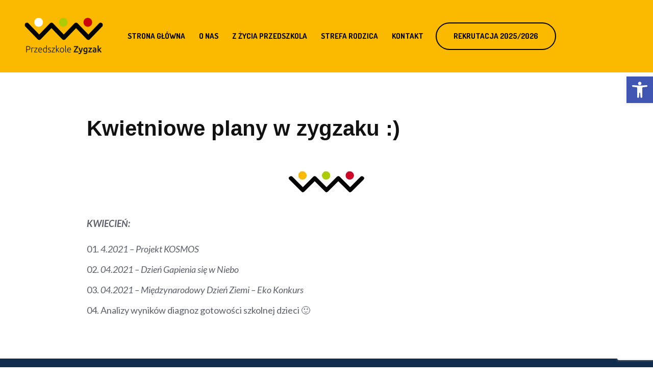

--- FILE ---
content_type: text/html; charset=UTF-8
request_url: https://przedszkolezygzak.pl/kwietniowe-plany-w-zygzaku/
body_size: 16203
content:
<!DOCTYPE html>
<html dir="ltr" lang="pl-PL" prefix="og: https://ogp.me/ns#" class="cmsmasters_html">
<head>
<!-- Start cookieyes banner -->
<script id="cookieyes" type="text/javascript" src="https://cdn-cookieyes.com/client_data/663ed59d876fdb6af9659e61/script.js"></script>
<!-- End cookieyes banner -->
<meta charset="UTF-8" />
<meta name="viewport" content="width=device-width, initial-scale=1, maximum-scale=1" />
<meta name="format-detection" content="telephone=no" />
<link rel="profile" href="http://gmpg.org/xfn/11" />
<link rel="pingback" href="https://przedszkolezygzak.pl/xmlrpc.php" />
<title>Kwietniowe plany w zygzaku :) | Niepubliczne Przedszkole Zygzak</title>
	<style>img:is([sizes="auto" i], [sizes^="auto," i]) { contain-intrinsic-size: 3000px 1500px }</style>
	
		<!-- All in One SEO 4.8.9 - aioseo.com -->
	<meta name="robots" content="max-image-preview:large" />
	<meta name="author" content="Agnieszka Kurek"/>
	<link rel="canonical" href="https://przedszkolezygzak.pl/kwietniowe-plany-w-zygzaku/" />
	<meta name="generator" content="All in One SEO (AIOSEO) 4.8.9" />
		<meta property="og:locale" content="pl_PL" />
		<meta property="og:site_name" content="Zygzak - Przedszkole w Twoim zasięgu" />
		<meta property="og:type" content="article" />
		<meta property="og:title" content="Kwietniowe plany w zygzaku :) | Niepubliczne Przedszkole Zygzak" />
		<meta property="og:url" content="https://przedszkolezygzak.pl/kwietniowe-plany-w-zygzaku/" />
		<meta property="og:image" content="https://przedszkolezygzak.pl/wp-content/uploads/2021/03/LOGO-zygzak.jpg" />
		<meta property="og:image:secure_url" content="https://przedszkolezygzak.pl/wp-content/uploads/2021/03/LOGO-zygzak.jpg" />
		<meta property="og:image:width" content="151" />
		<meta property="og:image:height" content="45" />
		<meta property="article:published_time" content="2021-04-14T15:32:08+00:00" />
		<meta property="article:modified_time" content="2023-04-25T08:05:45+00:00" />
		<meta property="article:publisher" content="https://www.facebook.com/PrzedszkoleZygzak/" />
		<meta name="twitter:card" content="summary" />
		<meta name="twitter:title" content="Kwietniowe plany w zygzaku :) | Niepubliczne Przedszkole Zygzak" />
		<meta name="twitter:image" content="https://przedszkolezygzak.pl/wp-content/uploads/2021/03/LOGO-zygzak.jpg" />
		<script type="application/ld+json" class="aioseo-schema">
			{"@context":"https:\/\/schema.org","@graph":[{"@type":"Article","@id":"https:\/\/przedszkolezygzak.pl\/kwietniowe-plany-w-zygzaku\/#article","name":"Kwietniowe plany w zygzaku :) | Niepubliczne Przedszkole Zygzak","headline":"Kwietniowe plany w zygzaku :)","author":{"@id":"https:\/\/przedszkolezygzak.pl\/author\/agnieszka\/#author"},"publisher":{"@id":"https:\/\/przedszkolezygzak.pl\/#organization"},"image":{"@type":"ImageObject","url":"https:\/\/przedszkolezygzak.pl\/wp-content\/uploads\/2021\/03\/LOGO-zygzak.jpg","width":151,"height":45},"datePublished":"2021-04-14T17:32:08+02:00","dateModified":"2023-04-25T10:05:45+02:00","inLanguage":"pl-PL","mainEntityOfPage":{"@id":"https:\/\/przedszkolezygzak.pl\/kwietniowe-plany-w-zygzaku\/#webpage"},"isPartOf":{"@id":"https:\/\/przedszkolezygzak.pl\/kwietniowe-plany-w-zygzaku\/#webpage"},"articleSection":"Archiwum aktualno\u015bci, Obrazek"},{"@type":"BreadcrumbList","@id":"https:\/\/przedszkolezygzak.pl\/kwietniowe-plany-w-zygzaku\/#breadcrumblist","itemListElement":[{"@type":"ListItem","@id":"https:\/\/przedszkolezygzak.pl#listItem","position":1,"name":"Home","item":"https:\/\/przedszkolezygzak.pl","nextItem":{"@type":"ListItem","@id":"https:\/\/przedszkolezygzak.pl\/category\/archiwum-aktualnosci\/#listItem","name":"Archiwum aktualno\u015bci"}},{"@type":"ListItem","@id":"https:\/\/przedszkolezygzak.pl\/category\/archiwum-aktualnosci\/#listItem","position":2,"name":"Archiwum aktualno\u015bci","item":"https:\/\/przedszkolezygzak.pl\/category\/archiwum-aktualnosci\/","nextItem":{"@type":"ListItem","@id":"https:\/\/przedszkolezygzak.pl\/kwietniowe-plany-w-zygzaku\/#listItem","name":"Kwietniowe plany w zygzaku :)"},"previousItem":{"@type":"ListItem","@id":"https:\/\/przedszkolezygzak.pl#listItem","name":"Home"}},{"@type":"ListItem","@id":"https:\/\/przedszkolezygzak.pl\/kwietniowe-plany-w-zygzaku\/#listItem","position":3,"name":"Kwietniowe plany w zygzaku :)","previousItem":{"@type":"ListItem","@id":"https:\/\/przedszkolezygzak.pl\/category\/archiwum-aktualnosci\/#listItem","name":"Archiwum aktualno\u015bci"}}]},{"@type":"Organization","@id":"https:\/\/przedszkolezygzak.pl\/#organization","name":"Niepubliczne Przedszkole Zygzak","description":"Przedszkole w Twoim zasi\u0119gu!","url":"https:\/\/przedszkolezygzak.pl\/","telephone":"+48665055814","logo":{"@type":"ImageObject","url":"https:\/\/home\/klient.dhosting.pl\/adminzygzak\/przedszkolezygzak.pl\/public_html\/wp-content\/uploads\/2020\/03\/zygzak-logo-retina.png","@id":"https:\/\/przedszkolezygzak.pl\/kwietniowe-plany-w-zygzaku\/#organizationLogo"},"image":{"@id":"https:\/\/przedszkolezygzak.pl\/kwietniowe-plany-w-zygzaku\/#organizationLogo"}},{"@type":"Person","@id":"https:\/\/przedszkolezygzak.pl\/author\/agnieszka\/#author","url":"https:\/\/przedszkolezygzak.pl\/author\/agnieszka\/","name":"Agnieszka Kurek","image":{"@type":"ImageObject","@id":"https:\/\/przedszkolezygzak.pl\/kwietniowe-plany-w-zygzaku\/#authorImage","url":"https:\/\/secure.gravatar.com\/avatar\/a02884b2c3214c0af2721cf578064196eaeb5aeb1b2143c5d511bcc45cc93bac?s=96&d=mm&r=g","width":96,"height":96,"caption":"Agnieszka Kurek"}},{"@type":"WebPage","@id":"https:\/\/przedszkolezygzak.pl\/kwietniowe-plany-w-zygzaku\/#webpage","url":"https:\/\/przedszkolezygzak.pl\/kwietniowe-plany-w-zygzaku\/","name":"Kwietniowe plany w zygzaku :) | Niepubliczne Przedszkole Zygzak","inLanguage":"pl-PL","isPartOf":{"@id":"https:\/\/przedszkolezygzak.pl\/#website"},"breadcrumb":{"@id":"https:\/\/przedszkolezygzak.pl\/kwietniowe-plany-w-zygzaku\/#breadcrumblist"},"author":{"@id":"https:\/\/przedszkolezygzak.pl\/author\/agnieszka\/#author"},"creator":{"@id":"https:\/\/przedszkolezygzak.pl\/author\/agnieszka\/#author"},"image":{"@type":"ImageObject","url":"https:\/\/przedszkolezygzak.pl\/wp-content\/uploads\/2021\/03\/LOGO-zygzak.jpg","@id":"https:\/\/przedszkolezygzak.pl\/kwietniowe-plany-w-zygzaku\/#mainImage","width":151,"height":45},"primaryImageOfPage":{"@id":"https:\/\/przedszkolezygzak.pl\/kwietniowe-plany-w-zygzaku\/#mainImage"},"datePublished":"2021-04-14T17:32:08+02:00","dateModified":"2023-04-25T10:05:45+02:00"},{"@type":"WebSite","@id":"https:\/\/przedszkolezygzak.pl\/#website","url":"https:\/\/przedszkolezygzak.pl\/","name":"Niepubliczne Przedszkole Zygzak","description":"Przedszkole w Twoim zasi\u0119gu!","inLanguage":"pl-PL","publisher":{"@id":"https:\/\/przedszkolezygzak.pl\/#organization"}}]}
		</script>
		<!-- All in One SEO -->

<link rel='dns-prefetch' href='//fonts.googleapis.com' />
<link rel="alternate" type="application/rss+xml" title="Niepubliczne Przedszkole Zygzak &raquo; Kanał z wpisami" href="https://przedszkolezygzak.pl/feed/" />
<link rel="alternate" type="application/rss+xml" title="Niepubliczne Przedszkole Zygzak &raquo; Kanał z komentarzami" href="https://przedszkolezygzak.pl/comments/feed/" />
<script type="text/javascript">
/* <![CDATA[ */
window._wpemojiSettings = {"baseUrl":"https:\/\/s.w.org\/images\/core\/emoji\/16.0.1\/72x72\/","ext":".png","svgUrl":"https:\/\/s.w.org\/images\/core\/emoji\/16.0.1\/svg\/","svgExt":".svg","source":{"concatemoji":"https:\/\/przedszkolezygzak.pl\/wp-includes\/js\/wp-emoji-release.min.js?ver=3beb1c8bbb55468abab44e3507c520b9"}};
/*! This file is auto-generated */
!function(s,n){var o,i,e;function c(e){try{var t={supportTests:e,timestamp:(new Date).valueOf()};sessionStorage.setItem(o,JSON.stringify(t))}catch(e){}}function p(e,t,n){e.clearRect(0,0,e.canvas.width,e.canvas.height),e.fillText(t,0,0);var t=new Uint32Array(e.getImageData(0,0,e.canvas.width,e.canvas.height).data),a=(e.clearRect(0,0,e.canvas.width,e.canvas.height),e.fillText(n,0,0),new Uint32Array(e.getImageData(0,0,e.canvas.width,e.canvas.height).data));return t.every(function(e,t){return e===a[t]})}function u(e,t){e.clearRect(0,0,e.canvas.width,e.canvas.height),e.fillText(t,0,0);for(var n=e.getImageData(16,16,1,1),a=0;a<n.data.length;a++)if(0!==n.data[a])return!1;return!0}function f(e,t,n,a){switch(t){case"flag":return n(e,"\ud83c\udff3\ufe0f\u200d\u26a7\ufe0f","\ud83c\udff3\ufe0f\u200b\u26a7\ufe0f")?!1:!n(e,"\ud83c\udde8\ud83c\uddf6","\ud83c\udde8\u200b\ud83c\uddf6")&&!n(e,"\ud83c\udff4\udb40\udc67\udb40\udc62\udb40\udc65\udb40\udc6e\udb40\udc67\udb40\udc7f","\ud83c\udff4\u200b\udb40\udc67\u200b\udb40\udc62\u200b\udb40\udc65\u200b\udb40\udc6e\u200b\udb40\udc67\u200b\udb40\udc7f");case"emoji":return!a(e,"\ud83e\udedf")}return!1}function g(e,t,n,a){var r="undefined"!=typeof WorkerGlobalScope&&self instanceof WorkerGlobalScope?new OffscreenCanvas(300,150):s.createElement("canvas"),o=r.getContext("2d",{willReadFrequently:!0}),i=(o.textBaseline="top",o.font="600 32px Arial",{});return e.forEach(function(e){i[e]=t(o,e,n,a)}),i}function t(e){var t=s.createElement("script");t.src=e,t.defer=!0,s.head.appendChild(t)}"undefined"!=typeof Promise&&(o="wpEmojiSettingsSupports",i=["flag","emoji"],n.supports={everything:!0,everythingExceptFlag:!0},e=new Promise(function(e){s.addEventListener("DOMContentLoaded",e,{once:!0})}),new Promise(function(t){var n=function(){try{var e=JSON.parse(sessionStorage.getItem(o));if("object"==typeof e&&"number"==typeof e.timestamp&&(new Date).valueOf()<e.timestamp+604800&&"object"==typeof e.supportTests)return e.supportTests}catch(e){}return null}();if(!n){if("undefined"!=typeof Worker&&"undefined"!=typeof OffscreenCanvas&&"undefined"!=typeof URL&&URL.createObjectURL&&"undefined"!=typeof Blob)try{var e="postMessage("+g.toString()+"("+[JSON.stringify(i),f.toString(),p.toString(),u.toString()].join(",")+"));",a=new Blob([e],{type:"text/javascript"}),r=new Worker(URL.createObjectURL(a),{name:"wpTestEmojiSupports"});return void(r.onmessage=function(e){c(n=e.data),r.terminate(),t(n)})}catch(e){}c(n=g(i,f,p,u))}t(n)}).then(function(e){for(var t in e)n.supports[t]=e[t],n.supports.everything=n.supports.everything&&n.supports[t],"flag"!==t&&(n.supports.everythingExceptFlag=n.supports.everythingExceptFlag&&n.supports[t]);n.supports.everythingExceptFlag=n.supports.everythingExceptFlag&&!n.supports.flag,n.DOMReady=!1,n.readyCallback=function(){n.DOMReady=!0}}).then(function(){return e}).then(function(){var e;n.supports.everything||(n.readyCallback(),(e=n.source||{}).concatemoji?t(e.concatemoji):e.wpemoji&&e.twemoji&&(t(e.twemoji),t(e.wpemoji)))}))}((window,document),window._wpemojiSettings);
/* ]]> */
</script>
<style id='wp-emoji-styles-inline-css' type='text/css'>

	img.wp-smiley, img.emoji {
		display: inline !important;
		border: none !important;
		box-shadow: none !important;
		height: 1em !important;
		width: 1em !important;
		margin: 0 0.07em !important;
		vertical-align: -0.1em !important;
		background: none !important;
		padding: 0 !important;
	}
</style>
<link rel='stylesheet' id='wp-block-library-css' href='https://przedszkolezygzak.pl/wp-includes/css/dist/block-library/style.min.css?ver=3beb1c8bbb55468abab44e3507c520b9' type='text/css' media='all' />
<style id='classic-theme-styles-inline-css' type='text/css'>
/*! This file is auto-generated */
.wp-block-button__link{color:#fff;background-color:#32373c;border-radius:9999px;box-shadow:none;text-decoration:none;padding:calc(.667em + 2px) calc(1.333em + 2px);font-size:1.125em}.wp-block-file__button{background:#32373c;color:#fff;text-decoration:none}
</style>
<style id='global-styles-inline-css' type='text/css'>
:root{--wp--preset--aspect-ratio--square: 1;--wp--preset--aspect-ratio--4-3: 4/3;--wp--preset--aspect-ratio--3-4: 3/4;--wp--preset--aspect-ratio--3-2: 3/2;--wp--preset--aspect-ratio--2-3: 2/3;--wp--preset--aspect-ratio--16-9: 16/9;--wp--preset--aspect-ratio--9-16: 9/16;--wp--preset--color--black: #000000;--wp--preset--color--cyan-bluish-gray: #abb8c3;--wp--preset--color--white: #ffffff;--wp--preset--color--pale-pink: #f78da7;--wp--preset--color--vivid-red: #cf2e2e;--wp--preset--color--luminous-vivid-orange: #ff6900;--wp--preset--color--luminous-vivid-amber: #fcb900;--wp--preset--color--light-green-cyan: #7bdcb5;--wp--preset--color--vivid-green-cyan: #00d084;--wp--preset--color--pale-cyan-blue: #8ed1fc;--wp--preset--color--vivid-cyan-blue: #0693e3;--wp--preset--color--vivid-purple: #9b51e0;--wp--preset--color--color-1: #5B5F6A;--wp--preset--color--color-2: #153AAB;--wp--preset--color--color-3: #39CB74;--wp--preset--color--color-4: #203B8F;--wp--preset--color--color-5: #FFFFFF;--wp--preset--color--color-6: #F8F8F8;--wp--preset--color--color-7: #DEDEDE;--wp--preset--color--color-8: #F1434B;--wp--preset--gradient--vivid-cyan-blue-to-vivid-purple: linear-gradient(135deg,rgba(6,147,227,1) 0%,rgb(155,81,224) 100%);--wp--preset--gradient--light-green-cyan-to-vivid-green-cyan: linear-gradient(135deg,rgb(122,220,180) 0%,rgb(0,208,130) 100%);--wp--preset--gradient--luminous-vivid-amber-to-luminous-vivid-orange: linear-gradient(135deg,rgba(252,185,0,1) 0%,rgba(255,105,0,1) 100%);--wp--preset--gradient--luminous-vivid-orange-to-vivid-red: linear-gradient(135deg,rgba(255,105,0,1) 0%,rgb(207,46,46) 100%);--wp--preset--gradient--very-light-gray-to-cyan-bluish-gray: linear-gradient(135deg,rgb(238,238,238) 0%,rgb(169,184,195) 100%);--wp--preset--gradient--cool-to-warm-spectrum: linear-gradient(135deg,rgb(74,234,220) 0%,rgb(151,120,209) 20%,rgb(207,42,186) 40%,rgb(238,44,130) 60%,rgb(251,105,98) 80%,rgb(254,248,76) 100%);--wp--preset--gradient--blush-light-purple: linear-gradient(135deg,rgb(255,206,236) 0%,rgb(152,150,240) 100%);--wp--preset--gradient--blush-bordeaux: linear-gradient(135deg,rgb(254,205,165) 0%,rgb(254,45,45) 50%,rgb(107,0,62) 100%);--wp--preset--gradient--luminous-dusk: linear-gradient(135deg,rgb(255,203,112) 0%,rgb(199,81,192) 50%,rgb(65,88,208) 100%);--wp--preset--gradient--pale-ocean: linear-gradient(135deg,rgb(255,245,203) 0%,rgb(182,227,212) 50%,rgb(51,167,181) 100%);--wp--preset--gradient--electric-grass: linear-gradient(135deg,rgb(202,248,128) 0%,rgb(113,206,126) 100%);--wp--preset--gradient--midnight: linear-gradient(135deg,rgb(2,3,129) 0%,rgb(40,116,252) 100%);--wp--preset--font-size--small: 13px;--wp--preset--font-size--medium: 20px;--wp--preset--font-size--large: 36px;--wp--preset--font-size--x-large: 42px;--wp--preset--spacing--20: 0.44rem;--wp--preset--spacing--30: 0.67rem;--wp--preset--spacing--40: 1rem;--wp--preset--spacing--50: 1.5rem;--wp--preset--spacing--60: 2.25rem;--wp--preset--spacing--70: 3.38rem;--wp--preset--spacing--80: 5.06rem;--wp--preset--shadow--natural: 6px 6px 9px rgba(0, 0, 0, 0.2);--wp--preset--shadow--deep: 12px 12px 50px rgba(0, 0, 0, 0.4);--wp--preset--shadow--sharp: 6px 6px 0px rgba(0, 0, 0, 0.2);--wp--preset--shadow--outlined: 6px 6px 0px -3px rgba(255, 255, 255, 1), 6px 6px rgba(0, 0, 0, 1);--wp--preset--shadow--crisp: 6px 6px 0px rgba(0, 0, 0, 1);}:where(.is-layout-flex){gap: 0.5em;}:where(.is-layout-grid){gap: 0.5em;}body .is-layout-flex{display: flex;}.is-layout-flex{flex-wrap: wrap;align-items: center;}.is-layout-flex > :is(*, div){margin: 0;}body .is-layout-grid{display: grid;}.is-layout-grid > :is(*, div){margin: 0;}:where(.wp-block-columns.is-layout-flex){gap: 2em;}:where(.wp-block-columns.is-layout-grid){gap: 2em;}:where(.wp-block-post-template.is-layout-flex){gap: 1.25em;}:where(.wp-block-post-template.is-layout-grid){gap: 1.25em;}.has-black-color{color: var(--wp--preset--color--black) !important;}.has-cyan-bluish-gray-color{color: var(--wp--preset--color--cyan-bluish-gray) !important;}.has-white-color{color: var(--wp--preset--color--white) !important;}.has-pale-pink-color{color: var(--wp--preset--color--pale-pink) !important;}.has-vivid-red-color{color: var(--wp--preset--color--vivid-red) !important;}.has-luminous-vivid-orange-color{color: var(--wp--preset--color--luminous-vivid-orange) !important;}.has-luminous-vivid-amber-color{color: var(--wp--preset--color--luminous-vivid-amber) !important;}.has-light-green-cyan-color{color: var(--wp--preset--color--light-green-cyan) !important;}.has-vivid-green-cyan-color{color: var(--wp--preset--color--vivid-green-cyan) !important;}.has-pale-cyan-blue-color{color: var(--wp--preset--color--pale-cyan-blue) !important;}.has-vivid-cyan-blue-color{color: var(--wp--preset--color--vivid-cyan-blue) !important;}.has-vivid-purple-color{color: var(--wp--preset--color--vivid-purple) !important;}.has-black-background-color{background-color: var(--wp--preset--color--black) !important;}.has-cyan-bluish-gray-background-color{background-color: var(--wp--preset--color--cyan-bluish-gray) !important;}.has-white-background-color{background-color: var(--wp--preset--color--white) !important;}.has-pale-pink-background-color{background-color: var(--wp--preset--color--pale-pink) !important;}.has-vivid-red-background-color{background-color: var(--wp--preset--color--vivid-red) !important;}.has-luminous-vivid-orange-background-color{background-color: var(--wp--preset--color--luminous-vivid-orange) !important;}.has-luminous-vivid-amber-background-color{background-color: var(--wp--preset--color--luminous-vivid-amber) !important;}.has-light-green-cyan-background-color{background-color: var(--wp--preset--color--light-green-cyan) !important;}.has-vivid-green-cyan-background-color{background-color: var(--wp--preset--color--vivid-green-cyan) !important;}.has-pale-cyan-blue-background-color{background-color: var(--wp--preset--color--pale-cyan-blue) !important;}.has-vivid-cyan-blue-background-color{background-color: var(--wp--preset--color--vivid-cyan-blue) !important;}.has-vivid-purple-background-color{background-color: var(--wp--preset--color--vivid-purple) !important;}.has-black-border-color{border-color: var(--wp--preset--color--black) !important;}.has-cyan-bluish-gray-border-color{border-color: var(--wp--preset--color--cyan-bluish-gray) !important;}.has-white-border-color{border-color: var(--wp--preset--color--white) !important;}.has-pale-pink-border-color{border-color: var(--wp--preset--color--pale-pink) !important;}.has-vivid-red-border-color{border-color: var(--wp--preset--color--vivid-red) !important;}.has-luminous-vivid-orange-border-color{border-color: var(--wp--preset--color--luminous-vivid-orange) !important;}.has-luminous-vivid-amber-border-color{border-color: var(--wp--preset--color--luminous-vivid-amber) !important;}.has-light-green-cyan-border-color{border-color: var(--wp--preset--color--light-green-cyan) !important;}.has-vivid-green-cyan-border-color{border-color: var(--wp--preset--color--vivid-green-cyan) !important;}.has-pale-cyan-blue-border-color{border-color: var(--wp--preset--color--pale-cyan-blue) !important;}.has-vivid-cyan-blue-border-color{border-color: var(--wp--preset--color--vivid-cyan-blue) !important;}.has-vivid-purple-border-color{border-color: var(--wp--preset--color--vivid-purple) !important;}.has-vivid-cyan-blue-to-vivid-purple-gradient-background{background: var(--wp--preset--gradient--vivid-cyan-blue-to-vivid-purple) !important;}.has-light-green-cyan-to-vivid-green-cyan-gradient-background{background: var(--wp--preset--gradient--light-green-cyan-to-vivid-green-cyan) !important;}.has-luminous-vivid-amber-to-luminous-vivid-orange-gradient-background{background: var(--wp--preset--gradient--luminous-vivid-amber-to-luminous-vivid-orange) !important;}.has-luminous-vivid-orange-to-vivid-red-gradient-background{background: var(--wp--preset--gradient--luminous-vivid-orange-to-vivid-red) !important;}.has-very-light-gray-to-cyan-bluish-gray-gradient-background{background: var(--wp--preset--gradient--very-light-gray-to-cyan-bluish-gray) !important;}.has-cool-to-warm-spectrum-gradient-background{background: var(--wp--preset--gradient--cool-to-warm-spectrum) !important;}.has-blush-light-purple-gradient-background{background: var(--wp--preset--gradient--blush-light-purple) !important;}.has-blush-bordeaux-gradient-background{background: var(--wp--preset--gradient--blush-bordeaux) !important;}.has-luminous-dusk-gradient-background{background: var(--wp--preset--gradient--luminous-dusk) !important;}.has-pale-ocean-gradient-background{background: var(--wp--preset--gradient--pale-ocean) !important;}.has-electric-grass-gradient-background{background: var(--wp--preset--gradient--electric-grass) !important;}.has-midnight-gradient-background{background: var(--wp--preset--gradient--midnight) !important;}.has-small-font-size{font-size: var(--wp--preset--font-size--small) !important;}.has-medium-font-size{font-size: var(--wp--preset--font-size--medium) !important;}.has-large-font-size{font-size: var(--wp--preset--font-size--large) !important;}.has-x-large-font-size{font-size: var(--wp--preset--font-size--x-large) !important;}
:where(.wp-block-post-template.is-layout-flex){gap: 1.25em;}:where(.wp-block-post-template.is-layout-grid){gap: 1.25em;}
:where(.wp-block-columns.is-layout-flex){gap: 2em;}:where(.wp-block-columns.is-layout-grid){gap: 2em;}
:root :where(.wp-block-pullquote){font-size: 1.5em;line-height: 1.6;}
</style>
<link rel='stylesheet' id='contact-form-7-css' href='https://przedszkolezygzak.pl/wp-content/plugins/contact-form-7/includes/css/styles.css?ver=6.1.3' type='text/css' media='all' />
<link rel='stylesheet' id='pojo-a11y-css' href='https://przedszkolezygzak.pl/wp-content/plugins/pojo-accessibility/modules/legacy/assets/css/style.min.css?ver=1.0.0' type='text/css' media='all' />
<link rel='stylesheet' id='ecole-theme-style-css' href='https://przedszkolezygzak.pl/wp-content/themes/ecole/style.css?ver=1.0.0' type='text/css' media='screen, print' />
<link rel='stylesheet' id='ecole-style-css' href='https://przedszkolezygzak.pl/wp-content/themes/ecole/theme-framework/theme-style/css/style.css?ver=1.0.0' type='text/css' media='screen, print' />
<style id='ecole-style-inline-css' type='text/css'>

	.header_mid .header_mid_inner .logo_wrap {
		width : 160px;
	}

	.header_mid_inner .logo img.logo_retina {
		width : 160px;
	}


			.headline_color {
				background-color:#fbba00;
			}
			
		.headline_aligner, 
		.cmsmasters_breadcrumbs_aligner {
			min-height:185px;
		}
		

		#page .cmsmasters_social_icon_color.cmsmasters_social_icon_1 {
			background-color:rgba(0,0,0,0);
		}
					
		#page .cmsmasters_social_icon_color.cmsmasters_social_icon_1:hover {
			background-color:rgba(0,0,0,0);
		}
					

	.header_top {
		height : 46px;
	}
	
	.header_mid {
		height : 143px;
	}
	
	.header_bot {
		height : 62px;
	}
	
	#page.cmsmasters_heading_after_header #middle, 
	#page.cmsmasters_heading_under_header #middle .headline .headline_outer {
		padding-top : 143px;
	}
	
	#page.cmsmasters_heading_after_header.enable_header_top #middle, 
	#page.cmsmasters_heading_under_header.enable_header_top #middle .headline .headline_outer {
		padding-top : 187px;
	}
	
	#page.cmsmasters_heading_after_header.enable_header_bottom #middle, 
	#page.cmsmasters_heading_under_header.enable_header_bottom #middle .headline .headline_outer {
		padding-top : 203px;
	}
	
	#page.cmsmasters_heading_after_header.enable_header_top.enable_header_bottom #middle, 
	#page.cmsmasters_heading_under_header.enable_header_top.enable_header_bottom #middle .headline .headline_outer {
		padding-top : 249px;
	}
	
	@media only screen and (max-width: 1024px) {
		.header_top,
		.header_mid,
		.header_bot {
			height : auto;
		}
		
		.header_mid .header_mid_inner > div {
			height : 143px;
		}
		
		.header_bot .header_bot_inner > div {
			height : 62px;
		}
		
		#page.cmsmasters_heading_after_header #middle, 
		#page.cmsmasters_heading_under_header #middle .headline .headline_outer, 
		#page.cmsmasters_heading_after_header.enable_header_top #middle, 
		#page.cmsmasters_heading_under_header.enable_header_top #middle .headline .headline_outer, 
		#page.cmsmasters_heading_after_header.enable_header_bottom #middle, 
		#page.cmsmasters_heading_under_header.enable_header_bottom #middle .headline .headline_outer, 
		#page.cmsmasters_heading_after_header.enable_header_top.enable_header_bottom #middle, 
		#page.cmsmasters_heading_under_header.enable_header_top.enable_header_bottom #middle .headline .headline_outer {
			padding-top : 0 !important;
		}
	}
	
	@media only screen and (max-width: 768px) {
		.header_mid .header_mid_inner > div, 
		.header_bot .header_bot_inner > div {
			height:auto;
		}
	}

</style>
<link rel='stylesheet' id='ecole-adaptive-css' href='https://przedszkolezygzak.pl/wp-content/themes/ecole/theme-framework/theme-style/css/adaptive.css?ver=1.0.0' type='text/css' media='screen, print' />
<link rel='stylesheet' id='ecole-retina-css' href='https://przedszkolezygzak.pl/wp-content/themes/ecole/theme-framework/theme-style/css/retina.css?ver=1.0.0' type='text/css' media='screen' />
<link rel='stylesheet' id='ecole-icons-css' href='https://przedszkolezygzak.pl/wp-content/themes/ecole/css/fontello.css?ver=1.0.0' type='text/css' media='screen' />
<link rel='stylesheet' id='ecole-icons-custom-css' href='https://przedszkolezygzak.pl/wp-content/themes/ecole/theme-vars/theme-style/css/fontello-custom.css?ver=1.0.0' type='text/css' media='screen' />
<link rel='stylesheet' id='animate-css' href='https://przedszkolezygzak.pl/wp-content/themes/ecole/css/animate.css?ver=1.0.0' type='text/css' media='screen' />
<link rel='stylesheet' id='i-light-box-css' href='https://przedszkolezygzak.pl/wp-content/themes/ecole/css/ilightbox.css?ver=2.2.0' type='text/css' media='screen' />
<link rel='stylesheet' id='ilightbox-skin-dark-css' href='https://przedszkolezygzak.pl/wp-content/themes/ecole/css/ilightbox-skins/dark-skin.css?ver=2.2.0' type='text/css' media='screen' />
<link rel='stylesheet' id='ecole-fonts-schemes-css' href='https://przedszkolezygzak.pl/wp-content/uploads/cmsmasters_styles/ecole.css?ver=1.0.0' type='text/css' media='screen' />
<link rel='stylesheet' id='google-fonts-css' href='//fonts.googleapis.com/css?family=Dosis%3A400%2C700&#038;amp&#038;subset=latin-ext&#038;ver=3beb1c8bbb55468abab44e3507c520b9' type='text/css' media='all' />
<link rel='stylesheet' id='ecole-gutenberg-frontend-style-css' href='https://przedszkolezygzak.pl/wp-content/themes/ecole/gutenberg/cmsmasters-framework/theme-style/css/frontend-style.css?ver=1.0.0' type='text/css' media='screen' />
<link rel='stylesheet' id='ecole-child-style-css' href='https://przedszkolezygzak.pl/wp-content/themes/ecole-child/style.css?ver=1.0.0' type='text/css' media='screen, print' />
<link rel='stylesheet' id='cf7cf-style-css' href='https://przedszkolezygzak.pl/wp-content/plugins/cf7-conditional-fields/style.css?ver=2.6.6' type='text/css' media='all' />
<script type="text/javascript" src="https://przedszkolezygzak.pl/wp-includes/js/jquery/jquery.min.js?ver=3.7.1" id="jquery-core-js"></script>
<script type="text/javascript" src="https://przedszkolezygzak.pl/wp-includes/js/jquery/jquery-migrate.min.js?ver=3.4.1" id="jquery-migrate-js"></script>
<script type="text/javascript" src="https://przedszkolezygzak.pl/wp-content/themes/ecole/js/debounced-resize.min.js?ver=1.0.0" id="debounced-resize-js"></script>
<script type="text/javascript" src="https://przedszkolezygzak.pl/wp-content/themes/ecole/js/modernizr.min.js?ver=1.0.0" id="modernizr-js"></script>
<script type="text/javascript" src="https://przedszkolezygzak.pl/wp-content/themes/ecole/js/respond.min.js?ver=1.0.0" id="respond-js"></script>
<script type="text/javascript" src="https://przedszkolezygzak.pl/wp-content/themes/ecole/js/jquery.iLightBox.min.js?ver=2.2.0" id="i-light-Box-js"></script>
<link rel="https://api.w.org/" href="https://przedszkolezygzak.pl/wp-json/" /><link rel="alternate" title="JSON" type="application/json" href="https://przedszkolezygzak.pl/wp-json/wp/v2/posts/4058" /><link rel="EditURI" type="application/rsd+xml" title="RSD" href="https://przedszkolezygzak.pl/xmlrpc.php?rsd" />

<link rel='shortlink' href='https://przedszkolezygzak.pl/?p=4058' />
<link rel="alternate" title="oEmbed (JSON)" type="application/json+oembed" href="https://przedszkolezygzak.pl/wp-json/oembed/1.0/embed?url=https%3A%2F%2Fprzedszkolezygzak.pl%2Fkwietniowe-plany-w-zygzaku%2F" />
<link rel="alternate" title="oEmbed (XML)" type="text/xml+oembed" href="https://przedszkolezygzak.pl/wp-json/oembed/1.0/embed?url=https%3A%2F%2Fprzedszkolezygzak.pl%2Fkwietniowe-plany-w-zygzaku%2F&#038;format=xml" />
<style type="text/css">
#pojo-a11y-toolbar .pojo-a11y-toolbar-toggle a{ background-color: #4054b2;	color: #ffffff;}
#pojo-a11y-toolbar .pojo-a11y-toolbar-overlay, #pojo-a11y-toolbar .pojo-a11y-toolbar-overlay ul.pojo-a11y-toolbar-items.pojo-a11y-links{ border-color: #4054b2;}
body.pojo-a11y-focusable a:focus{ outline-style: solid !important;	outline-width: 1px !important;	outline-color: #FF0000 !important;}
#pojo-a11y-toolbar{ top: 150px !important;}
#pojo-a11y-toolbar .pojo-a11y-toolbar-overlay{ background-color: #ffffff;}
#pojo-a11y-toolbar .pojo-a11y-toolbar-overlay ul.pojo-a11y-toolbar-items li.pojo-a11y-toolbar-item a, #pojo-a11y-toolbar .pojo-a11y-toolbar-overlay p.pojo-a11y-toolbar-title{ color: #333333;}
#pojo-a11y-toolbar .pojo-a11y-toolbar-overlay ul.pojo-a11y-toolbar-items li.pojo-a11y-toolbar-item a.active{ background-color: #4054b2;	color: #ffffff;}
@media (max-width: 767px) { #pojo-a11y-toolbar { top: 50px !important; } }</style><meta name="generator" content="Powered by Slider Revolution 6.7.38 - responsive, Mobile-Friendly Slider Plugin for WordPress with comfortable drag and drop interface." />
<script>function setREVStartSize(e){
			//window.requestAnimationFrame(function() {
				window.RSIW = window.RSIW===undefined ? window.innerWidth : window.RSIW;
				window.RSIH = window.RSIH===undefined ? window.innerHeight : window.RSIH;
				try {
					var pw = document.getElementById(e.c).parentNode.offsetWidth,
						newh;
					pw = pw===0 || isNaN(pw) || (e.l=="fullwidth" || e.layout=="fullwidth") ? window.RSIW : pw;
					e.tabw = e.tabw===undefined ? 0 : parseInt(e.tabw);
					e.thumbw = e.thumbw===undefined ? 0 : parseInt(e.thumbw);
					e.tabh = e.tabh===undefined ? 0 : parseInt(e.tabh);
					e.thumbh = e.thumbh===undefined ? 0 : parseInt(e.thumbh);
					e.tabhide = e.tabhide===undefined ? 0 : parseInt(e.tabhide);
					e.thumbhide = e.thumbhide===undefined ? 0 : parseInt(e.thumbhide);
					e.mh = e.mh===undefined || e.mh=="" || e.mh==="auto" ? 0 : parseInt(e.mh,0);
					if(e.layout==="fullscreen" || e.l==="fullscreen")
						newh = Math.max(e.mh,window.RSIH);
					else{
						e.gw = Array.isArray(e.gw) ? e.gw : [e.gw];
						for (var i in e.rl) if (e.gw[i]===undefined || e.gw[i]===0) e.gw[i] = e.gw[i-1];
						e.gh = e.el===undefined || e.el==="" || (Array.isArray(e.el) && e.el.length==0)? e.gh : e.el;
						e.gh = Array.isArray(e.gh) ? e.gh : [e.gh];
						for (var i in e.rl) if (e.gh[i]===undefined || e.gh[i]===0) e.gh[i] = e.gh[i-1];
											
						var nl = new Array(e.rl.length),
							ix = 0,
							sl;
						e.tabw = e.tabhide>=pw ? 0 : e.tabw;
						e.thumbw = e.thumbhide>=pw ? 0 : e.thumbw;
						e.tabh = e.tabhide>=pw ? 0 : e.tabh;
						e.thumbh = e.thumbhide>=pw ? 0 : e.thumbh;
						for (var i in e.rl) nl[i] = e.rl[i]<window.RSIW ? 0 : e.rl[i];
						sl = nl[0];
						for (var i in nl) if (sl>nl[i] && nl[i]>0) { sl = nl[i]; ix=i;}
						var m = pw>(e.gw[ix]+e.tabw+e.thumbw) ? 1 : (pw-(e.tabw+e.thumbw)) / (e.gw[ix]);
						newh =  (e.gh[ix] * m) + (e.tabh + e.thumbh);
					}
					var el = document.getElementById(e.c);
					if (el!==null && el) el.style.height = newh+"px";
					el = document.getElementById(e.c+"_wrapper");
					if (el!==null && el) {
						el.style.height = newh+"px";
						el.style.display = "block";
					}
				} catch(e){
					console.log("Failure at Presize of Slider:" + e)
				}
			//});
		  };</script>
		<style type="text/css" id="wp-custom-css">
			.zygzak-menu-button{
	display: inline-block;
	position: relative;
	cursor: pointer;
	padding: 14px 20px;
	white-space: normal;
	text-align: center;
	border-style: solid;
	-webkit-border-radius: 30px;
	border-radius: 30px;
	font-family: 'Dosis';
	font-size: 16px;
	background-color: transparent;
	color: #000000 !important;
	border: 2px solid #000000 !important;
	margin-left:10px;
}
.zygzak-menu-button:hover{
	background-color:#00aec2;
	color: #ffffff !important;
	border: 2px solid #00aec2 !important;
}
.zygzak-menu-button a:hover{
	color:#000000 !important;
}
nav > div > ul ul {
    width: 315px;
}
.zygzak-mapa .cmsmasters_row_outer_parent{
	padding-bottom:0 !important;
}
.zygzak-mapa.cmsmasters_row .cmsmasters_row_inner.cmsmasters_row_fullwidth{
	padding: 0 !important;
}
table td{
	font-weight:normal !important;
}
.cmsmasters_open_post .cmsmasters_post_header {
	border-bottom-width: 0px;
}
.opened-article {
    max-width: 100%;
}
.@media only screen and (max-width: 797px) {
	.zygzak-menu-button a {
    padding: 10px 10px !important;
	}
}
blockquote:before, table thead td, table thead th, .wpcf7 form.wpcf7-form span.wpcf7-list-item input[type=checkbox] + span.wpcf7-list-item-label:after, .cmsmasters-form-builder .check_parent input[type=checkbox] + label:after, .wpcf7 form.wpcf7-form span.wpcf7-list-item input[type=radio] + span.wpcf7-list-item-label:after, .cmsmasters-form-builder .check_parent input[type=radio] + label:after, div.wpforms-container div.wpforms-field-container div.wpforms-field.wpforms-field-radio ul > li input[type=radio] + label:after, div.wpforms-container div.wpforms-field-container div.wpforms-field.wpforms-field-checkbox ul > li input[type=checkbox] + label:after, .nf-form-wrap .nf-form-layout .nf-form-content .list-checkbox-wrap ul > li input[type=checkbox] + label:after, .nf-form-wrap .nf-form-layout .nf-form-content .list-radio-wrap ul > li input[type=radio] + label:after, .nf-form-wrap .nf-form-layout .nf-form-content .checkbox-container .checkbox-wrap .nf-field-label label:after, .cmsmasters_dropcap.type2, .cmsmasters_next_arrow, .cmsmasters_prev_arrow, .cmsmasters_prev_post:hover .cmsmasters_prev_arrow, .cmsmasters_next_post:hover .cmsmasters_next_arrow, .owl-pagination .owl-page.active, .owl-pagination .owl-page:hover, .comments_nav_prev:hover:before, .comments_nav_next:hover:before, .cmsmasters_items_filter_wrap .cmsmasters_items_sort_but:hover:before, .cmsmasters_open_project .project_details_title:before, .cmsmasters_open_project .project_features_title:before, .cmsmasters_open_profile .profile_details_title:before, .cmsmasters_open_profile .profile_features_title:before, .cmsmasters_open_profile .profile_social_icons_title:before, .cmsmasters_stats.stats_mode_bars .cmsmasters_stat_wrap .cmsmasters_stat .cmsmasters_stat_inner, .cmsmasters_content_slider .cmsmasters_prev_arrow:hover, .cmsmasters_content_slider .cmsmasters_next_arrow:hover, .cmsmasters_quotes_slider.quote_one .cmsmasters_prev_arrow:hover, .cmsmasters_quotes_slider.quote_one .cmsmasters_next_arrow:hover, .cmsmasters_twitter_wrap .owl-buttons .cmsmasters_next_arrow:hover, .cmsmasters_twitter_wrap .owl-buttons .cmsmasters_prev_arrow:hover, .cmsmasters_clients_slider .cmsmasters_prev_arrow:hover, .cmsmasters_clients_slider .cmsmasters_next_arrow:hover, .cmsmasters_mailpoet_form .mailpoet_submit, .widget .widgettitle:before, .widget .widget-title:before, .widget_custom_popular_projects_entries .cmsmasters_slider_project_category a, .widget_custom_latest_projects_entries .cmsmasters_slider_project_category a {
	background-color: #f7b200 !important;
}
table thead th{
	color:#000000;
}
a.footer-polityka{
	font-size: 14px !important;
	color: #ffffff !important;
}
#cmsmasters_heading_rlndrgxzum .cmsmasters_heading, #cmsmasters_heading_rlndrgxzum .cmsmasters_heading a {
	font-size: 48px !important;
}
.zygzak-bip {
    display: block;
    float: right;
    position: relative;
    top: 40px;
    max-width: 50px;
    z-index: 999;
}
@media only screen and (max-width: 1024px) {
	.zygzak-bip {
		position: relative;
		top: -100px;
		right: 60px;
		max-width: 50px;
		z-index: 999;
	}
}
@media only screen and (max-width: 768px) {
	.zygzak-bip {
		position: relative;
		top: -132px;
		right: 10px;
		max-width: 50px;
		z-index: 999;
	}
}		</style>
		<link href="https://fonts.googleapis.com/css2?family=Lato:ital,wght@0,300;0,400;0,700;1,300;1,400;1,700&display=swap&subset=latin-ext" rel="stylesheet">
<link rel="shortcut icon" href="https://przedszkolezygzak.pl/favicon.ico" type="image/x-icon">
</head>
<body class="wp-singular post-template-default single single-post postid-4058 single-format-image wp-theme-ecole wp-child-theme-ecole-child">


<!-- Start Page -->
<div id="page" class="chrome_only cmsmasters_liquid cmsmasters_heading_after_header hfeed site">

<!-- Start Main -->
<div id="main">

<!-- Start Header -->
<header id="header">
	<div class="header_mid" data-height="143"><div class="header_mid_outer"><div class="header_mid_inner"><div class="logo_wrap"><a href="https://przedszkolezygzak.pl/" title="Niepubliczne Przedszkole Zygzak" class="logo">
	<img src="https://przedszkolezygzak.pl/wp-content/uploads/2020/03/zygzak-logo-kopia.png" alt="Niepubliczne Przedszkole Zygzak" /><img class="logo_retina" src="https://przedszkolezygzak.pl/wp-content/uploads/2020/03/zygzak-logo-retina.png" alt="Niepubliczne Przedszkole Zygzak" width="160" height="72" /></a>
</div><div class="resp_mid_nav_wrap"><div class="resp_mid_nav_outer"><a class="responsive_nav resp_mid_nav" href="javascript:void(0)">
							<span class="top"></span>
							<span class="center_h"></span>
							<span class="center_w"></span>
							<span class="bot"></span>
						</a></div></div><!-- Start Navigation --><div class="mid_nav_wrap"><nav><div class="menu-zygzak-menu-glowne-container"><ul id="navigation" class="mid_nav navigation"><li id="menu-item-2788" class="menu-item menu-item-type-post_type menu-item-object-page menu-item-home menu-item-2788"><a href="https://przedszkolezygzak.pl/"><span class="nav_item_wrap">Strona główna</span></a></li>
<li id="menu-item-2988" class="menu-item menu-item-type-custom menu-item-object-custom menu-item-has-children menu-item-2988"><a href="#"><span class="nav_item_wrap">O nas</span></a>
<ul class="sub-menu">
	<li id="menu-item-2985" class="menu-item menu-item-type-post_type menu-item-object-page menu-item-2985"><a href="https://przedszkolezygzak.pl/o-przedszkolu/"><span class="nav_item_wrap">O przedszkolu</span></a></li>
	<li id="menu-item-2984" class="menu-item menu-item-type-post_type menu-item-object-page menu-item-2984"><a href="https://przedszkolezygzak.pl/nauczyciele/"><span class="nav_item_wrap">Nauczyciele</span></a></li>
	<li id="menu-item-2983" class="menu-item menu-item-type-post_type menu-item-object-page menu-item-2983"><a href="https://przedszkolezygzak.pl/dokumenty-i-procedury/"><span class="nav_item_wrap">Dokumenty i procedury</span></a></li>
	<li id="menu-item-2975" class="menu-item menu-item-type-post_type menu-item-object-page menu-item-2975"><a href="https://przedszkolezygzak.pl/oplaty/"><span class="nav_item_wrap">Opłaty</span></a></li>
	<li id="menu-item-2974" class="menu-item menu-item-type-post_type menu-item-object-page menu-item-2974"><a href="https://przedszkolezygzak.pl/wyprawka/"><span class="nav_item_wrap">Wyprawka</span></a></li>
	<li id="menu-item-3317" class="menu-item menu-item-type-custom menu-item-object-custom menu-item-has-children menu-item-3317"><a href="#"><span class="nav_item_wrap">Programy i projekty</span></a>
	<ul class="sub-menu">
		<li id="menu-item-3318" class="menu-item menu-item-type-post_type menu-item-object-page menu-item-3318"><a href="https://przedszkolezygzak.pl/cykl-wiodacy/"><span class="nav_item_wrap">Cykl wiodący</span></a></li>
		<li id="menu-item-3319" class="menu-item menu-item-type-post_type menu-item-object-page menu-item-3319"><a href="https://przedszkolezygzak.pl/program-wokol-przedszkola/"><span class="nav_item_wrap">Program “Wokół Przedszkola”</span></a></li>
		<li id="menu-item-3321" class="menu-item menu-item-type-post_type menu-item-object-page menu-item-3321"><a href="https://przedszkolezygzak.pl/programy-wspomagajace/"><span class="nav_item_wrap">Programy wspomagające</span></a></li>
		<li id="menu-item-3322" class="menu-item menu-item-type-post_type menu-item-object-page menu-item-3322"><a href="https://przedszkolezygzak.pl/projekty/"><span class="nav_item_wrap">Projekty</span></a></li>
		<li id="menu-item-3890" class="menu-item menu-item-type-post_type menu-item-object-page menu-item-3890"><a href="https://przedszkolezygzak.pl/programy-z-religii/"><span class="nav_item_wrap">Programy z religii</span></a></li>
	</ul>
</li>
</ul>
</li>
<li id="menu-item-4774" class="menu-item menu-item-type-custom menu-item-object-custom menu-item-has-children menu-item-4774"><a href="#"><span class="nav_item_wrap">Z życia przedszkola</span></a>
<ul class="sub-menu">
	<li id="menu-item-2981" class="menu-item menu-item-type-post_type menu-item-object-page menu-item-2981"><a href="https://przedszkolezygzak.pl/z-zycia-przedszkola/"><span class="nav_item_wrap">Aktualności</span></a></li>
	<li id="menu-item-4773" class="menu-item menu-item-type-post_type menu-item-object-page menu-item-4773"><a href="https://przedszkolezygzak.pl/archiwum-aktualnosci/"><span class="nav_item_wrap">Archiwum aktualności</span></a></li>
</ul>
</li>
<li id="menu-item-2989" class="menu-item menu-item-type-custom menu-item-object-custom menu-item-has-children menu-item-2989"><a href="#"><span class="nav_item_wrap">Strefa Rodzica</span></a>
<ul class="sub-menu">
	<li id="menu-item-2979" class="menu-item menu-item-type-post_type menu-item-object-page menu-item-2979"><a href="https://przedszkolezygzak.pl/slowka-jezyk-angielski/"><span class="nav_item_wrap">Słówka – język angielski</span></a></li>
	<li id="menu-item-2978" class="menu-item menu-item-type-post_type menu-item-object-page menu-item-2978"><a href="https://przedszkolezygzak.pl/slowka-jezyk-hiszpanski/"><span class="nav_item_wrap">Słówka – język hiszpański</span></a></li>
	<li id="menu-item-2977" class="menu-item menu-item-type-post_type menu-item-object-page menu-item-2977"><a href="https://przedszkolezygzak.pl/harmonogram-zebran/"><span class="nav_item_wrap">Harmonogram zebrań z rodzicami w roku szkolnym 2024/2025</span></a></li>
	<li id="menu-item-2986" class="menu-item menu-item-type-post_type menu-item-object-page menu-item-2986"><a href="https://przedszkolezygzak.pl/rady-dla-rodzicow/"><span class="nav_item_wrap">Rady dla rodziców</span></a></li>
	<li id="menu-item-5194" class="menu-item menu-item-type-post_type menu-item-object-page menu-item-5194"><a href="https://przedszkolezygzak.pl/pomoc-psychologiczno-pedagogiczna/"><span class="nav_item_wrap">Pomoc psychologiczno pedagogiczna</span></a></li>
	<li id="menu-item-3688" class="menu-item menu-item-type-post_type menu-item-object-page menu-item-3688"><a href="https://przedszkolezygzak.pl/kalendarium-2020-2021/"><span class="nav_item_wrap">Kalendarium 2025/2026</span></a></li>
	<li id="menu-item-4782" class="menu-item menu-item-type-post_type menu-item-object-page menu-item-4782"><a href="https://przedszkolezygzak.pl/informacje-dla-rodzicow-dzieci-posiadajacych-orzeczenie-o-potrzebie-ksztalcenia-specjalnego-lub-wwr/"><span class="nav_item_wrap">Informacje dla rodziców dzieci posiadających orzeczenie o potrzebie kształcenia specjalnego lub wwr</span></a></li>
	<li id="menu-item-3740" class="menu-item menu-item-type-custom menu-item-object-custom menu-item-has-children menu-item-3740"><a href="#"><span class="nav_item_wrap">Zamierzenia dydaktyczno-wychowawcze</span></a>
	<ul class="sub-menu">
		<li id="menu-item-3742" class="menu-item menu-item-type-post_type menu-item-object-page menu-item-3742"><a href="https://przedszkolezygzak.pl/zamierzenia-dydaktyczno-wychowawcze-gr-1/"><span class="nav_item_wrap">Grupa 1</span></a></li>
		<li id="menu-item-3743" class="menu-item menu-item-type-post_type menu-item-object-page menu-item-3743"><a href="https://przedszkolezygzak.pl/zamierzenia-dydaktyczno-wychowawcze-gr-2/"><span class="nav_item_wrap">Grupa 2</span></a></li>
		<li id="menu-item-3741" class="menu-item menu-item-type-post_type menu-item-object-page menu-item-3741"><a href="https://przedszkolezygzak.pl/zamierzenia-dydaktyczno-wychowawcze-gr-3/"><span class="nav_item_wrap">Grupa 3</span></a></li>
	</ul>
</li>
</ul>
</li>
<li id="menu-item-2976" class="menu-item menu-item-type-post_type menu-item-object-page menu-item-2976"><a href="https://przedszkolezygzak.pl/kontakt/"><span class="nav_item_wrap">Kontakt</span></a></li>
<li id="menu-item-2841" class="zygzak-menu-button menu-item menu-item-type-post_type menu-item-object-page menu-item-2841"><a href="https://przedszkolezygzak.pl/rekrutacja/"><span class="nav_item_wrap">Rekrutacja 2025/2026</span></a></li>
</ul></div></nav></div><!-- Finish Navigation --></div></div></div></header>
<!-- Finish Header -->


<!-- Start Middle -->
<div id="middle">
<div class="headline cmsmasters_color_scheme_default">
				<div class="headline_outer cmsmasters_headline_disabled">
					<div class="headline_color"></div></div>
			</div><div class="middle_inner">
<div class="content_wrap fullwidth">

<!-- Start Content -->
<div class="middle_content entry"><div class="blog opened-article"><!-- Start Post Single Article -->
<article id="post-4058" class="cmsmasters_open_post post-4058 post type-post status-publish format-image has-post-thumbnail hentry category-archiwum-aktualnosci post_format-post-format-image">
	<header class="cmsmasters_post_header entry-header"><h1 class="cmsmasters_post_title entry-title">Kwietniowe plany w zygzaku :)</h1></header><figure class="cmsmasters_img_wrap"><a href="https://przedszkolezygzak.pl/wp-content/uploads/2021/03/LOGO-zygzak.jpg" title="Kwietniowe plany w zygzaku :)" rel="ilightbox[img_4058_69687d402e3e4]" class="cmsmasters_img_link"><img width="151" height="45" src="https://przedszkolezygzak.pl/wp-content/uploads/2021/03/LOGO-zygzak.jpg" class=" wp-post-image" alt="Kwietniowe plany w zygzaku :)" title="LOGO zygzak" decoding="async" /></a></figure><div class="cmsmasters_post_content entry-content"><p><strong><em>KWIECIEŃ:</em></strong></p>
<ol>
<li><em>4.2021 – Projekt KOSMOS</em></li>
<li><em>04.2021 &#8211; Dzień Gapienia się w Niebo</em></li>
<li><em>04.2021 – Międzynarodowy Dzień Ziemi – Eko Konkurs</em></li>
<li>Analizy wyników diagnoz gotowości szkolnej dzieci 🙂</li>
</ol>
</div></article>
<!-- Finish Post Single Article -->
</div></div>
<!-- Finish Content -->



		</div>
	</div>
</div>
<!-- Finish Middle -->
<a href="javascript:void(0)" id="slide_top" class="cmsmasters_theme_icon_slide_top"><span></span></a>
</div>
<!-- Finish Main -->

<!-- Start Footer -->
<footer id="footer">
	<div class="footer cmsmasters_color_scheme_footer cmsmasters_footer_small">
	<div class="footer_inner ">
		<div class="footer_custom_html_wrap"><div class="footer_custom_html"><a href="https://przedszkolezygzak.pl/polityka-prywatnosci/" class="footer-polityka">Polityka prywatności</a> | <a href="https://przedszkolezygzak.pl/cookies/" class="footer-polityka">Polityka cookies</a></div></div>		<span class="footer_copyright copyright">
			<p>2020 © Przedszkole Zygzak | made with <span style="color: #e32c22;">♥</span> by <a href="https://fajne.studio" target="_blank" rel="noopener">fajne studio kreatywne</a></p>		</span>
	</div>
</div></footer>
<!-- Finish Footer -->

</div>
<span class="cmsmasters_responsive_width"></span>
<!-- Finish Page -->


		<script>
			window.RS_MODULES = window.RS_MODULES || {};
			window.RS_MODULES.modules = window.RS_MODULES.modules || {};
			window.RS_MODULES.waiting = window.RS_MODULES.waiting || [];
			window.RS_MODULES.defered = true;
			window.RS_MODULES.moduleWaiting = window.RS_MODULES.moduleWaiting || {};
			window.RS_MODULES.type = 'compiled';
		</script>
		<script type="speculationrules">
{"prefetch":[{"source":"document","where":{"and":[{"href_matches":"\/*"},{"not":{"href_matches":["\/wp-*.php","\/wp-admin\/*","\/wp-content\/uploads\/*","\/wp-content\/*","\/wp-content\/plugins\/*","\/wp-content\/themes\/ecole-child\/*","\/wp-content\/themes\/ecole\/*","\/*\\?(.+)"]}},{"not":{"selector_matches":"a[rel~=\"nofollow\"]"}},{"not":{"selector_matches":".no-prefetch, .no-prefetch a"}}]},"eagerness":"conservative"}]}
</script>
<link rel='stylesheet' id='rs-plugin-settings-css' href='//przedszkolezygzak.pl/wp-content/plugins/revslider/sr6/assets/css/rs6.css?ver=6.7.38' type='text/css' media='all' />
<style id='rs-plugin-settings-inline-css' type='text/css'>
#rs-demo-id {}
</style>
<script type="text/javascript" src="https://przedszkolezygzak.pl/wp-includes/js/dist/hooks.min.js?ver=4d63a3d491d11ffd8ac6" id="wp-hooks-js"></script>
<script type="text/javascript" src="https://przedszkolezygzak.pl/wp-includes/js/dist/i18n.min.js?ver=5e580eb46a90c2b997e6" id="wp-i18n-js"></script>
<script type="text/javascript" id="wp-i18n-js-after">
/* <![CDATA[ */
wp.i18n.setLocaleData( { 'text direction\u0004ltr': [ 'ltr' ] } );
/* ]]> */
</script>
<script type="text/javascript" src="https://przedszkolezygzak.pl/wp-content/plugins/contact-form-7/includes/swv/js/index.js?ver=6.1.3" id="swv-js"></script>
<script type="text/javascript" id="contact-form-7-js-translations">
/* <![CDATA[ */
( function( domain, translations ) {
	var localeData = translations.locale_data[ domain ] || translations.locale_data.messages;
	localeData[""].domain = domain;
	wp.i18n.setLocaleData( localeData, domain );
} )( "contact-form-7", {"translation-revision-date":"2025-10-29 10:26:34+0000","generator":"GlotPress\/4.0.3","domain":"messages","locale_data":{"messages":{"":{"domain":"messages","plural-forms":"nplurals=3; plural=(n == 1) ? 0 : ((n % 10 >= 2 && n % 10 <= 4 && (n % 100 < 12 || n % 100 > 14)) ? 1 : 2);","lang":"pl"},"This contact form is placed in the wrong place.":["Ten formularz kontaktowy zosta\u0142 umieszczony w niew\u0142a\u015bciwym miejscu."],"Error:":["B\u0142\u0105d:"]}},"comment":{"reference":"includes\/js\/index.js"}} );
/* ]]> */
</script>
<script type="text/javascript" id="contact-form-7-js-before">
/* <![CDATA[ */
var wpcf7 = {
    "api": {
        "root": "https:\/\/przedszkolezygzak.pl\/wp-json\/",
        "namespace": "contact-form-7\/v1"
    }
};
/* ]]> */
</script>
<script type="text/javascript" src="https://przedszkolezygzak.pl/wp-content/plugins/contact-form-7/includes/js/index.js?ver=6.1.3" id="contact-form-7-js"></script>
<script type="text/javascript" src="//przedszkolezygzak.pl/wp-content/plugins/revslider/sr6/assets/js/rbtools.min.js?ver=6.7.38" defer async id="tp-tools-js"></script>
<script type="text/javascript" src="//przedszkolezygzak.pl/wp-content/plugins/revslider/sr6/assets/js/rs6.min.js?ver=6.7.38" defer async id="revmin-js"></script>
<script type="text/javascript" id="pojo-a11y-js-extra">
/* <![CDATA[ */
var PojoA11yOptions = {"focusable":"","remove_link_target":"","add_role_links":"","enable_save":"","save_expiration":""};
/* ]]> */
</script>
<script type="text/javascript" src="https://przedszkolezygzak.pl/wp-content/plugins/pojo-accessibility/modules/legacy/assets/js/app.min.js?ver=1.0.0" id="pojo-a11y-js"></script>
<script type="text/javascript" src="https://przedszkolezygzak.pl/wp-content/themes/ecole/js/cmsmasters-hover-slider.min.js?ver=1.0.0" id="cmsmasters-hover-slider-js"></script>
<script type="text/javascript" src="https://przedszkolezygzak.pl/wp-content/themes/ecole/js/easing.min.js?ver=1.0.0" id="easing-js"></script>
<script type="text/javascript" src="https://przedszkolezygzak.pl/wp-content/themes/ecole/js/easy-pie-chart.min.js?ver=1.0.0" id="easy-pie-chart-js"></script>
<script type="text/javascript" src="https://przedszkolezygzak.pl/wp-content/themes/ecole/js/mousewheel.min.js?ver=1.0.0" id="mousewheel-js"></script>
<script type="text/javascript" src="https://przedszkolezygzak.pl/wp-content/themes/ecole/js/owlcarousel.min.js?ver=1.0.0" id="owlcarousel-js"></script>
<script type="text/javascript" src="https://przedszkolezygzak.pl/wp-includes/js/imagesloaded.min.js?ver=5.0.0" id="imagesloaded-js"></script>
<script type="text/javascript" src="https://przedszkolezygzak.pl/wp-content/themes/ecole/js/request-animation-frame.min.js?ver=1.0.0" id="request-animation-frame-js"></script>
<script type="text/javascript" src="https://przedszkolezygzak.pl/wp-content/themes/ecole/js/scrollspy.js?ver=1.0.0" id="scrollspy-js"></script>
<script type="text/javascript" src="https://przedszkolezygzak.pl/wp-content/themes/ecole/js/scroll-to.min.js?ver=1.0.0" id="scroll-to-js"></script>
<script type="text/javascript" src="https://przedszkolezygzak.pl/wp-content/themes/ecole/js/stellar.min.js?ver=1.0.0" id="stellar-js"></script>
<script type="text/javascript" src="https://przedszkolezygzak.pl/wp-content/themes/ecole/js/waypoints.min.js?ver=1.0.0" id="waypoints-js"></script>
<script type="text/javascript" id="ecole-script-js-extra">
/* <![CDATA[ */
var cmsmasters_script = {"theme_url":"https:\/\/przedszkolezygzak.pl\/wp-content\/themes\/ecole","site_url":"https:\/\/przedszkolezygzak.pl\/","ajaxurl":"https:\/\/przedszkolezygzak.pl\/wp-admin\/admin-ajax.php","nonce_ajax_like":"f236e8f22a","nonce_ajax_view":"bb9b56b340","project_puzzle_proportion":"1","gmap_api_key":"AIzaSyCKpUu6TNPy3to6wW6Z-lVuhMrWRZT7DGQ","gmap_api_key_notice":"Please add your Google Maps API key","gmap_api_key_notice_link":"zobacz wi\u0119cej jak","primary_color":"#111111","ilightbox_skin":"dark","ilightbox_path":"vertical","ilightbox_infinite":"0","ilightbox_aspect_ratio":"1","ilightbox_mobile_optimizer":"1","ilightbox_max_scale":"1","ilightbox_min_scale":"0.2","ilightbox_inner_toolbar":"0","ilightbox_smart_recognition":"0","ilightbox_fullscreen_one_slide":"0","ilightbox_fullscreen_viewport":"center","ilightbox_controls_toolbar":"1","ilightbox_controls_arrows":"0","ilightbox_controls_fullscreen":"1","ilightbox_controls_thumbnail":"1","ilightbox_controls_keyboard":"1","ilightbox_controls_mousewheel":"1","ilightbox_controls_swipe":"1","ilightbox_controls_slideshow":"0","ilightbox_close_text":"Zamknij","ilightbox_enter_fullscreen_text":"Otw\u00f3rz tryb pe\u0142noekranowy (Shift + Enter)","ilightbox_exit_fullscreen_text":"Zamknij tryb pe\u0142noekranowy (Shift + Enter)","ilightbox_slideshow_text":"Pokaz slajd\u00f3w","ilightbox_next_text":"Nast\u0119pny","ilightbox_previous_text":"Poprzedni","ilightbox_load_image_error":"An error occurred when trying to load photo.","ilightbox_load_contents_error":"An error occurred when trying to load contents.","ilightbox_missing_plugin_error":"Zawarto\u015b\u0107 kt\u00f3r\u0105  chcesz zobaczy\u0107 wymaga <a href='{pluginspage}' target='_blank'> {type} plugin <\\\/a>."};
/* ]]> */
</script>
<script type="text/javascript" src="https://przedszkolezygzak.pl/wp-content/themes/ecole/js/jquery.script.js?ver=1.0.0" id="ecole-script-js"></script>
<script type="text/javascript" id="ecole-theme-script-js-extra">
/* <![CDATA[ */
var cmsmasters_theme_script = {"primary_color":"#111111","secondary_color":"#00aec2"};
/* ]]> */
</script>
<script type="text/javascript" src="https://przedszkolezygzak.pl/wp-content/themes/ecole/theme-framework/theme-style/js/jquery.theme-script.js?ver=1.0.0" id="ecole-theme-script-js"></script>
<script type="text/javascript" src="https://przedszkolezygzak.pl/wp-content/themes/ecole/js/jquery.tweet.min.js?ver=1.3.1" id="twitter-js"></script>
<script type="text/javascript" src="https://przedszkolezygzak.pl/wp-content/themes/ecole/js/smooth-sticky.min.js?ver=1.0.2" id="smooth-sticky-js"></script>
<script type="text/javascript" src="https://przedszkolezygzak.pl/wp-includes/js/comment-reply.min.js?ver=3beb1c8bbb55468abab44e3507c520b9" id="comment-reply-js" async="async" data-wp-strategy="async"></script>
<script type="text/javascript" id="wpcf7cf-scripts-js-extra">
/* <![CDATA[ */
var wpcf7cf_global_settings = {"ajaxurl":"https:\/\/przedszkolezygzak.pl\/wp-admin\/admin-ajax.php"};
/* ]]> */
</script>
<script type="text/javascript" src="https://przedszkolezygzak.pl/wp-content/plugins/cf7-conditional-fields/js/scripts.js?ver=2.6.6" id="wpcf7cf-scripts-js"></script>
<script type="text/javascript" src="https://www.google.com/recaptcha/api.js?render=6Lf48OMUAAAAAD7OfZIJcdIsvOFqqDskd1yqLOK9&amp;ver=3.0" id="google-recaptcha-js"></script>
<script type="text/javascript" src="https://przedszkolezygzak.pl/wp-includes/js/dist/vendor/wp-polyfill.min.js?ver=3.15.0" id="wp-polyfill-js"></script>
<script type="text/javascript" id="wpcf7-recaptcha-js-before">
/* <![CDATA[ */
var wpcf7_recaptcha = {
    "sitekey": "6Lf48OMUAAAAAD7OfZIJcdIsvOFqqDskd1yqLOK9",
    "actions": {
        "homepage": "homepage",
        "contactform": "contactform"
    }
};
/* ]]> */
</script>
<script type="text/javascript" src="https://przedszkolezygzak.pl/wp-content/plugins/contact-form-7/modules/recaptcha/index.js?ver=6.1.3" id="wpcf7-recaptcha-js"></script>
		<a id="pojo-a11y-skip-content" class="pojo-skip-link pojo-skip-content" tabindex="1" accesskey="s" href="#content">Przejdź do treści</a>
				<nav id="pojo-a11y-toolbar" class="pojo-a11y-toolbar-right" role="navigation">
			<div class="pojo-a11y-toolbar-toggle">
				<a class="pojo-a11y-toolbar-link pojo-a11y-toolbar-toggle-link" href="javascript:void(0);" title="Narzędzia ułatwień dostępu" role="button">
					<span class="pojo-sr-only sr-only">Otwórz pasek narzędzi</span>
					<svg xmlns="http://www.w3.org/2000/svg" viewBox="0 0 100 100" fill="currentColor" width="1em">
						<title>Narzędzia ułatwień dostępu</title>
						<path d="M50 .8c5.7 0 10.4 4.7 10.4 10.4S55.7 21.6 50 21.6s-10.4-4.7-10.4-10.4S44.3.8 50 .8zM92.2 32l-21.9 2.3c-2.6.3-4.6 2.5-4.6 5.2V94c0 2.9-2.3 5.2-5.2 5.2H60c-2.7 0-4.9-2.1-5.2-4.7l-2.2-24.7c-.1-1.5-1.4-2.5-2.8-2.4-1.3.1-2.2 1.1-2.4 2.4l-2.2 24.7c-.2 2.7-2.5 4.7-5.2 4.7h-.5c-2.9 0-5.2-2.3-5.2-5.2V39.4c0-2.7-2-4.9-4.6-5.2L7.8 32c-2.6-.3-4.6-2.5-4.6-5.2v-.5c0-2.6 2.1-4.7 4.7-4.7h.5c19.3 1.8 33.2 2.8 41.7 2.8s22.4-.9 41.7-2.8c2.6-.2 4.9 1.6 5.2 4.3v1c-.1 2.6-2.1 4.8-4.8 5.1z"/>					</svg>
				</a>
			</div>
			<div class="pojo-a11y-toolbar-overlay">
				<div class="pojo-a11y-toolbar-inner">
					<p class="pojo-a11y-toolbar-title">Narzędzia ułatwień dostępu</p>

					<ul class="pojo-a11y-toolbar-items pojo-a11y-tools">
																			<li class="pojo-a11y-toolbar-item">
								<a href="#" class="pojo-a11y-toolbar-link pojo-a11y-btn-resize-font pojo-a11y-btn-resize-plus" data-action="resize-plus" data-action-group="resize" tabindex="-1" role="button">
									<span class="pojo-a11y-toolbar-icon"><svg version="1.1" xmlns="http://www.w3.org/2000/svg" width="1em" viewBox="0 0 448 448"><title>Powiększ tekst</title><path fill="currentColor" d="M256 200v16c0 4.25-3.75 8-8 8h-56v56c0 4.25-3.75 8-8 8h-16c-4.25 0-8-3.75-8-8v-56h-56c-4.25 0-8-3.75-8-8v-16c0-4.25 3.75-8 8-8h56v-56c0-4.25 3.75-8 8-8h16c4.25 0 8 3.75 8 8v56h56c4.25 0 8 3.75 8 8zM288 208c0-61.75-50.25-112-112-112s-112 50.25-112 112 50.25 112 112 112 112-50.25 112-112zM416 416c0 17.75-14.25 32-32 32-8.5 0-16.75-3.5-22.5-9.5l-85.75-85.5c-29.25 20.25-64.25 31-99.75 31-97.25 0-176-78.75-176-176s78.75-176 176-176 176 78.75 176 176c0 35.5-10.75 70.5-31 99.75l85.75 85.75c5.75 5.75 9.25 14 9.25 22.5z"></path></svg></span><span class="pojo-a11y-toolbar-text">Powiększ tekst</span>								</a>
							</li>

							<li class="pojo-a11y-toolbar-item">
								<a href="#" class="pojo-a11y-toolbar-link pojo-a11y-btn-resize-font pojo-a11y-btn-resize-minus" data-action="resize-minus" data-action-group="resize" tabindex="-1" role="button">
									<span class="pojo-a11y-toolbar-icon"><svg version="1.1" xmlns="http://www.w3.org/2000/svg" width="1em" viewBox="0 0 448 448"><title>Pomniejsz tekst</title><path fill="currentColor" d="M256 200v16c0 4.25-3.75 8-8 8h-144c-4.25 0-8-3.75-8-8v-16c0-4.25 3.75-8 8-8h144c4.25 0 8 3.75 8 8zM288 208c0-61.75-50.25-112-112-112s-112 50.25-112 112 50.25 112 112 112 112-50.25 112-112zM416 416c0 17.75-14.25 32-32 32-8.5 0-16.75-3.5-22.5-9.5l-85.75-85.5c-29.25 20.25-64.25 31-99.75 31-97.25 0-176-78.75-176-176s78.75-176 176-176 176 78.75 176 176c0 35.5-10.75 70.5-31 99.75l85.75 85.75c5.75 5.75 9.25 14 9.25 22.5z"></path></svg></span><span class="pojo-a11y-toolbar-text">Pomniejsz tekst</span>								</a>
							</li>
						
													<li class="pojo-a11y-toolbar-item">
								<a href="#" class="pojo-a11y-toolbar-link pojo-a11y-btn-background-group pojo-a11y-btn-grayscale" data-action="grayscale" data-action-group="schema" tabindex="-1" role="button">
									<span class="pojo-a11y-toolbar-icon"><svg version="1.1" xmlns="http://www.w3.org/2000/svg" width="1em" viewBox="0 0 448 448"><title>Skala szarości</title><path fill="currentColor" d="M15.75 384h-15.75v-352h15.75v352zM31.5 383.75h-8v-351.75h8v351.75zM55 383.75h-7.75v-351.75h7.75v351.75zM94.25 383.75h-7.75v-351.75h7.75v351.75zM133.5 383.75h-15.5v-351.75h15.5v351.75zM165 383.75h-7.75v-351.75h7.75v351.75zM180.75 383.75h-7.75v-351.75h7.75v351.75zM196.5 383.75h-7.75v-351.75h7.75v351.75zM235.75 383.75h-15.75v-351.75h15.75v351.75zM275 383.75h-15.75v-351.75h15.75v351.75zM306.5 383.75h-15.75v-351.75h15.75v351.75zM338 383.75h-15.75v-351.75h15.75v351.75zM361.5 383.75h-15.75v-351.75h15.75v351.75zM408.75 383.75h-23.5v-351.75h23.5v351.75zM424.5 383.75h-8v-351.75h8v351.75zM448 384h-15.75v-352h15.75v352z"></path></svg></span><span class="pojo-a11y-toolbar-text">Skala szarości</span>								</a>
							</li>
						
													<li class="pojo-a11y-toolbar-item">
								<a href="#" class="pojo-a11y-toolbar-link pojo-a11y-btn-background-group pojo-a11y-btn-high-contrast" data-action="high-contrast" data-action-group="schema" tabindex="-1" role="button">
									<span class="pojo-a11y-toolbar-icon"><svg version="1.1" xmlns="http://www.w3.org/2000/svg" width="1em" viewBox="0 0 448 448"><title>Wysoki kontrast</title><path fill="currentColor" d="M192 360v-272c-75 0-136 61-136 136s61 136 136 136zM384 224c0 106-86 192-192 192s-192-86-192-192 86-192 192-192 192 86 192 192z"></path></svg></span><span class="pojo-a11y-toolbar-text">Wysoki kontrast</span>								</a>
							</li>
						
													<li class="pojo-a11y-toolbar-item">
								<a href="#" class="pojo-a11y-toolbar-link pojo-a11y-btn-background-group pojo-a11y-btn-negative-contrast" data-action="negative-contrast" data-action-group="schema" tabindex="-1" role="button">

									<span class="pojo-a11y-toolbar-icon"><svg version="1.1" xmlns="http://www.w3.org/2000/svg" width="1em" viewBox="0 0 448 448"><title>Kontrast negatywny</title><path fill="currentColor" d="M416 240c-23.75-36.75-56.25-68.25-95.25-88.25 10 17 15.25 36.5 15.25 56.25 0 61.75-50.25 112-112 112s-112-50.25-112-112c0-19.75 5.25-39.25 15.25-56.25-39 20-71.5 51.5-95.25 88.25 42.75 66 111.75 112 192 112s149.25-46 192-112zM236 144c0-6.5-5.5-12-12-12-41.75 0-76 34.25-76 76 0 6.5 5.5 12 12 12s12-5.5 12-12c0-28.5 23.5-52 52-52 6.5 0 12-5.5 12-12zM448 240c0 6.25-2 12-5 17.25-46 75.75-130.25 126.75-219 126.75s-173-51.25-219-126.75c-3-5.25-5-11-5-17.25s2-12 5-17.25c46-75.5 130.25-126.75 219-126.75s173 51.25 219 126.75c3 5.25 5 11 5 17.25z"></path></svg></span><span class="pojo-a11y-toolbar-text">Kontrast negatywny</span>								</a>
							</li>
						
													<li class="pojo-a11y-toolbar-item">
								<a href="#" class="pojo-a11y-toolbar-link pojo-a11y-btn-background-group pojo-a11y-btn-light-background" data-action="light-background" data-action-group="schema" tabindex="-1" role="button">
									<span class="pojo-a11y-toolbar-icon"><svg version="1.1" xmlns="http://www.w3.org/2000/svg" width="1em" viewBox="0 0 448 448"><title>Jasne tło</title><path fill="currentColor" d="M184 144c0 4.25-3.75 8-8 8s-8-3.75-8-8c0-17.25-26.75-24-40-24-4.25 0-8-3.75-8-8s3.75-8 8-8c23.25 0 56 12.25 56 40zM224 144c0-50-50.75-80-96-80s-96 30-96 80c0 16 6.5 32.75 17 45 4.75 5.5 10.25 10.75 15.25 16.5 17.75 21.25 32.75 46.25 35.25 74.5h57c2.5-28.25 17.5-53.25 35.25-74.5 5-5.75 10.5-11 15.25-16.5 10.5-12.25 17-29 17-45zM256 144c0 25.75-8.5 48-25.75 67s-40 45.75-42 72.5c7.25 4.25 11.75 12.25 11.75 20.5 0 6-2.25 11.75-6.25 16 4 4.25 6.25 10 6.25 16 0 8.25-4.25 15.75-11.25 20.25 2 3.5 3.25 7.75 3.25 11.75 0 16.25-12.75 24-27.25 24-6.5 14.5-21 24-36.75 24s-30.25-9.5-36.75-24c-14.5 0-27.25-7.75-27.25-24 0-4 1.25-8.25 3.25-11.75-7-4.5-11.25-12-11.25-20.25 0-6 2.25-11.75 6.25-16-4-4.25-6.25-10-6.25-16 0-8.25 4.5-16.25 11.75-20.5-2-26.75-24.75-53.5-42-72.5s-25.75-41.25-25.75-67c0-68 64.75-112 128-112s128 44 128 112z"></path></svg></span><span class="pojo-a11y-toolbar-text">Jasne tło</span>								</a>
							</li>
						
													<li class="pojo-a11y-toolbar-item">
								<a href="#" class="pojo-a11y-toolbar-link pojo-a11y-btn-links-underline" data-action="links-underline" data-action-group="toggle" tabindex="-1" role="button">
									<span class="pojo-a11y-toolbar-icon"><svg version="1.1" xmlns="http://www.w3.org/2000/svg" width="1em" viewBox="0 0 448 448"><title>Podkreślenie linków</title><path fill="currentColor" d="M364 304c0-6.5-2.5-12.5-7-17l-52-52c-4.5-4.5-10.75-7-17-7-7.25 0-13 2.75-18 8 8.25 8.25 18 15.25 18 28 0 13.25-10.75 24-24 24-12.75 0-19.75-9.75-28-18-5.25 5-8.25 10.75-8.25 18.25 0 6.25 2.5 12.5 7 17l51.5 51.75c4.5 4.5 10.75 6.75 17 6.75s12.5-2.25 17-6.5l36.75-36.5c4.5-4.5 7-10.5 7-16.75zM188.25 127.75c0-6.25-2.5-12.5-7-17l-51.5-51.75c-4.5-4.5-10.75-7-17-7s-12.5 2.5-17 6.75l-36.75 36.5c-4.5 4.5-7 10.5-7 16.75 0 6.5 2.5 12.5 7 17l52 52c4.5 4.5 10.75 6.75 17 6.75 7.25 0 13-2.5 18-7.75-8.25-8.25-18-15.25-18-28 0-13.25 10.75-24 24-24 12.75 0 19.75 9.75 28 18 5.25-5 8.25-10.75 8.25-18.25zM412 304c0 19-7.75 37.5-21.25 50.75l-36.75 36.5c-13.5 13.5-31.75 20.75-50.75 20.75-19.25 0-37.5-7.5-51-21.25l-51.5-51.75c-13.5-13.5-20.75-31.75-20.75-50.75 0-19.75 8-38.5 22-52.25l-22-22c-13.75 14-32.25 22-52 22-19 0-37.5-7.5-51-21l-52-52c-13.75-13.75-21-31.75-21-51 0-19 7.75-37.5 21.25-50.75l36.75-36.5c13.5-13.5 31.75-20.75 50.75-20.75 19.25 0 37.5 7.5 51 21.25l51.5 51.75c13.5 13.5 20.75 31.75 20.75 50.75 0 19.75-8 38.5-22 52.25l22 22c13.75-14 32.25-22 52-22 19 0 37.5 7.5 51 21l52 52c13.75 13.75 21 31.75 21 51z"></path></svg></span><span class="pojo-a11y-toolbar-text">Podkreślenie linków</span>								</a>
							</li>
						
													<li class="pojo-a11y-toolbar-item">
								<a href="#" class="pojo-a11y-toolbar-link pojo-a11y-btn-readable-font" data-action="readable-font" data-action-group="toggle" tabindex="-1" role="button">
									<span class="pojo-a11y-toolbar-icon"><svg version="1.1" xmlns="http://www.w3.org/2000/svg" width="1em" viewBox="0 0 448 448"><title>Czytelna czcionka</title><path fill="currentColor" d="M181.25 139.75l-42.5 112.5c24.75 0.25 49.5 1 74.25 1 4.75 0 9.5-0.25 14.25-0.5-13-38-28.25-76.75-46-113zM0 416l0.5-19.75c23.5-7.25 49-2.25 59.5-29.25l59.25-154 70-181h32c1 1.75 2 3.5 2.75 5.25l51.25 120c18.75 44.25 36 89 55 133 11.25 26 20 52.75 32.5 78.25 1.75 4 5.25 11.5 8.75 14.25 8.25 6.5 31.25 8 43 12.5 0.75 4.75 1.5 9.5 1.5 14.25 0 2.25-0.25 4.25-0.25 6.5-31.75 0-63.5-4-95.25-4-32.75 0-65.5 2.75-98.25 3.75 0-6.5 0.25-13 1-19.5l32.75-7c6.75-1.5 20-3.25 20-12.5 0-9-32.25-83.25-36.25-93.5l-112.5-0.5c-6.5 14.5-31.75 80-31.75 89.5 0 19.25 36.75 20 51 22 0.25 4.75 0.25 9.5 0.25 14.5 0 2.25-0.25 4.5-0.5 6.75-29 0-58.25-5-87.25-5-3.5 0-8.5 1.5-12 2-15.75 2.75-31.25 3.5-47 3.5z"></path></svg></span><span class="pojo-a11y-toolbar-text">Czytelna czcionka</span>								</a>
							</li>
																		<li class="pojo-a11y-toolbar-item">
							<a href="#" class="pojo-a11y-toolbar-link pojo-a11y-btn-reset" data-action="reset" tabindex="-1" role="button">
								<span class="pojo-a11y-toolbar-icon"><svg version="1.1" xmlns="http://www.w3.org/2000/svg" width="1em" viewBox="0 0 448 448"><title>Resetuj</title><path fill="currentColor" d="M384 224c0 105.75-86.25 192-192 192-57.25 0-111.25-25.25-147.75-69.25-2.5-3.25-2.25-8 0.5-10.75l34.25-34.5c1.75-1.5 4-2.25 6.25-2.25 2.25 0.25 4.5 1.25 5.75 3 24.5 31.75 61.25 49.75 101 49.75 70.5 0 128-57.5 128-128s-57.5-128-128-128c-32.75 0-63.75 12.5-87 34.25l34.25 34.5c4.75 4.5 6 11.5 3.5 17.25-2.5 6-8.25 10-14.75 10h-112c-8.75 0-16-7.25-16-16v-112c0-6.5 4-12.25 10-14.75 5.75-2.5 12.75-1.25 17.25 3.5l32.5 32.25c35.25-33.25 83-53 132.25-53 105.75 0 192 86.25 192 192z"></path></svg></span>
								<span class="pojo-a11y-toolbar-text">Resetuj</span>
							</a>
						</li>
					</ul>
									</div>
			</div>
		</nav>
		</body>
</html>


--- FILE ---
content_type: text/html; charset=utf-8
request_url: https://www.google.com/recaptcha/api2/anchor?ar=1&k=6Lf48OMUAAAAAD7OfZIJcdIsvOFqqDskd1yqLOK9&co=aHR0cHM6Ly9wcnplZHN6a29sZXp5Z3phay5wbDo0NDM.&hl=en&v=PoyoqOPhxBO7pBk68S4YbpHZ&size=invisible&anchor-ms=20000&execute-ms=30000&cb=a5o1flqh02ik
body_size: 48706
content:
<!DOCTYPE HTML><html dir="ltr" lang="en"><head><meta http-equiv="Content-Type" content="text/html; charset=UTF-8">
<meta http-equiv="X-UA-Compatible" content="IE=edge">
<title>reCAPTCHA</title>
<style type="text/css">
/* cyrillic-ext */
@font-face {
  font-family: 'Roboto';
  font-style: normal;
  font-weight: 400;
  font-stretch: 100%;
  src: url(//fonts.gstatic.com/s/roboto/v48/KFO7CnqEu92Fr1ME7kSn66aGLdTylUAMa3GUBHMdazTgWw.woff2) format('woff2');
  unicode-range: U+0460-052F, U+1C80-1C8A, U+20B4, U+2DE0-2DFF, U+A640-A69F, U+FE2E-FE2F;
}
/* cyrillic */
@font-face {
  font-family: 'Roboto';
  font-style: normal;
  font-weight: 400;
  font-stretch: 100%;
  src: url(//fonts.gstatic.com/s/roboto/v48/KFO7CnqEu92Fr1ME7kSn66aGLdTylUAMa3iUBHMdazTgWw.woff2) format('woff2');
  unicode-range: U+0301, U+0400-045F, U+0490-0491, U+04B0-04B1, U+2116;
}
/* greek-ext */
@font-face {
  font-family: 'Roboto';
  font-style: normal;
  font-weight: 400;
  font-stretch: 100%;
  src: url(//fonts.gstatic.com/s/roboto/v48/KFO7CnqEu92Fr1ME7kSn66aGLdTylUAMa3CUBHMdazTgWw.woff2) format('woff2');
  unicode-range: U+1F00-1FFF;
}
/* greek */
@font-face {
  font-family: 'Roboto';
  font-style: normal;
  font-weight: 400;
  font-stretch: 100%;
  src: url(//fonts.gstatic.com/s/roboto/v48/KFO7CnqEu92Fr1ME7kSn66aGLdTylUAMa3-UBHMdazTgWw.woff2) format('woff2');
  unicode-range: U+0370-0377, U+037A-037F, U+0384-038A, U+038C, U+038E-03A1, U+03A3-03FF;
}
/* math */
@font-face {
  font-family: 'Roboto';
  font-style: normal;
  font-weight: 400;
  font-stretch: 100%;
  src: url(//fonts.gstatic.com/s/roboto/v48/KFO7CnqEu92Fr1ME7kSn66aGLdTylUAMawCUBHMdazTgWw.woff2) format('woff2');
  unicode-range: U+0302-0303, U+0305, U+0307-0308, U+0310, U+0312, U+0315, U+031A, U+0326-0327, U+032C, U+032F-0330, U+0332-0333, U+0338, U+033A, U+0346, U+034D, U+0391-03A1, U+03A3-03A9, U+03B1-03C9, U+03D1, U+03D5-03D6, U+03F0-03F1, U+03F4-03F5, U+2016-2017, U+2034-2038, U+203C, U+2040, U+2043, U+2047, U+2050, U+2057, U+205F, U+2070-2071, U+2074-208E, U+2090-209C, U+20D0-20DC, U+20E1, U+20E5-20EF, U+2100-2112, U+2114-2115, U+2117-2121, U+2123-214F, U+2190, U+2192, U+2194-21AE, U+21B0-21E5, U+21F1-21F2, U+21F4-2211, U+2213-2214, U+2216-22FF, U+2308-230B, U+2310, U+2319, U+231C-2321, U+2336-237A, U+237C, U+2395, U+239B-23B7, U+23D0, U+23DC-23E1, U+2474-2475, U+25AF, U+25B3, U+25B7, U+25BD, U+25C1, U+25CA, U+25CC, U+25FB, U+266D-266F, U+27C0-27FF, U+2900-2AFF, U+2B0E-2B11, U+2B30-2B4C, U+2BFE, U+3030, U+FF5B, U+FF5D, U+1D400-1D7FF, U+1EE00-1EEFF;
}
/* symbols */
@font-face {
  font-family: 'Roboto';
  font-style: normal;
  font-weight: 400;
  font-stretch: 100%;
  src: url(//fonts.gstatic.com/s/roboto/v48/KFO7CnqEu92Fr1ME7kSn66aGLdTylUAMaxKUBHMdazTgWw.woff2) format('woff2');
  unicode-range: U+0001-000C, U+000E-001F, U+007F-009F, U+20DD-20E0, U+20E2-20E4, U+2150-218F, U+2190, U+2192, U+2194-2199, U+21AF, U+21E6-21F0, U+21F3, U+2218-2219, U+2299, U+22C4-22C6, U+2300-243F, U+2440-244A, U+2460-24FF, U+25A0-27BF, U+2800-28FF, U+2921-2922, U+2981, U+29BF, U+29EB, U+2B00-2BFF, U+4DC0-4DFF, U+FFF9-FFFB, U+10140-1018E, U+10190-1019C, U+101A0, U+101D0-101FD, U+102E0-102FB, U+10E60-10E7E, U+1D2C0-1D2D3, U+1D2E0-1D37F, U+1F000-1F0FF, U+1F100-1F1AD, U+1F1E6-1F1FF, U+1F30D-1F30F, U+1F315, U+1F31C, U+1F31E, U+1F320-1F32C, U+1F336, U+1F378, U+1F37D, U+1F382, U+1F393-1F39F, U+1F3A7-1F3A8, U+1F3AC-1F3AF, U+1F3C2, U+1F3C4-1F3C6, U+1F3CA-1F3CE, U+1F3D4-1F3E0, U+1F3ED, U+1F3F1-1F3F3, U+1F3F5-1F3F7, U+1F408, U+1F415, U+1F41F, U+1F426, U+1F43F, U+1F441-1F442, U+1F444, U+1F446-1F449, U+1F44C-1F44E, U+1F453, U+1F46A, U+1F47D, U+1F4A3, U+1F4B0, U+1F4B3, U+1F4B9, U+1F4BB, U+1F4BF, U+1F4C8-1F4CB, U+1F4D6, U+1F4DA, U+1F4DF, U+1F4E3-1F4E6, U+1F4EA-1F4ED, U+1F4F7, U+1F4F9-1F4FB, U+1F4FD-1F4FE, U+1F503, U+1F507-1F50B, U+1F50D, U+1F512-1F513, U+1F53E-1F54A, U+1F54F-1F5FA, U+1F610, U+1F650-1F67F, U+1F687, U+1F68D, U+1F691, U+1F694, U+1F698, U+1F6AD, U+1F6B2, U+1F6B9-1F6BA, U+1F6BC, U+1F6C6-1F6CF, U+1F6D3-1F6D7, U+1F6E0-1F6EA, U+1F6F0-1F6F3, U+1F6F7-1F6FC, U+1F700-1F7FF, U+1F800-1F80B, U+1F810-1F847, U+1F850-1F859, U+1F860-1F887, U+1F890-1F8AD, U+1F8B0-1F8BB, U+1F8C0-1F8C1, U+1F900-1F90B, U+1F93B, U+1F946, U+1F984, U+1F996, U+1F9E9, U+1FA00-1FA6F, U+1FA70-1FA7C, U+1FA80-1FA89, U+1FA8F-1FAC6, U+1FACE-1FADC, U+1FADF-1FAE9, U+1FAF0-1FAF8, U+1FB00-1FBFF;
}
/* vietnamese */
@font-face {
  font-family: 'Roboto';
  font-style: normal;
  font-weight: 400;
  font-stretch: 100%;
  src: url(//fonts.gstatic.com/s/roboto/v48/KFO7CnqEu92Fr1ME7kSn66aGLdTylUAMa3OUBHMdazTgWw.woff2) format('woff2');
  unicode-range: U+0102-0103, U+0110-0111, U+0128-0129, U+0168-0169, U+01A0-01A1, U+01AF-01B0, U+0300-0301, U+0303-0304, U+0308-0309, U+0323, U+0329, U+1EA0-1EF9, U+20AB;
}
/* latin-ext */
@font-face {
  font-family: 'Roboto';
  font-style: normal;
  font-weight: 400;
  font-stretch: 100%;
  src: url(//fonts.gstatic.com/s/roboto/v48/KFO7CnqEu92Fr1ME7kSn66aGLdTylUAMa3KUBHMdazTgWw.woff2) format('woff2');
  unicode-range: U+0100-02BA, U+02BD-02C5, U+02C7-02CC, U+02CE-02D7, U+02DD-02FF, U+0304, U+0308, U+0329, U+1D00-1DBF, U+1E00-1E9F, U+1EF2-1EFF, U+2020, U+20A0-20AB, U+20AD-20C0, U+2113, U+2C60-2C7F, U+A720-A7FF;
}
/* latin */
@font-face {
  font-family: 'Roboto';
  font-style: normal;
  font-weight: 400;
  font-stretch: 100%;
  src: url(//fonts.gstatic.com/s/roboto/v48/KFO7CnqEu92Fr1ME7kSn66aGLdTylUAMa3yUBHMdazQ.woff2) format('woff2');
  unicode-range: U+0000-00FF, U+0131, U+0152-0153, U+02BB-02BC, U+02C6, U+02DA, U+02DC, U+0304, U+0308, U+0329, U+2000-206F, U+20AC, U+2122, U+2191, U+2193, U+2212, U+2215, U+FEFF, U+FFFD;
}
/* cyrillic-ext */
@font-face {
  font-family: 'Roboto';
  font-style: normal;
  font-weight: 500;
  font-stretch: 100%;
  src: url(//fonts.gstatic.com/s/roboto/v48/KFO7CnqEu92Fr1ME7kSn66aGLdTylUAMa3GUBHMdazTgWw.woff2) format('woff2');
  unicode-range: U+0460-052F, U+1C80-1C8A, U+20B4, U+2DE0-2DFF, U+A640-A69F, U+FE2E-FE2F;
}
/* cyrillic */
@font-face {
  font-family: 'Roboto';
  font-style: normal;
  font-weight: 500;
  font-stretch: 100%;
  src: url(//fonts.gstatic.com/s/roboto/v48/KFO7CnqEu92Fr1ME7kSn66aGLdTylUAMa3iUBHMdazTgWw.woff2) format('woff2');
  unicode-range: U+0301, U+0400-045F, U+0490-0491, U+04B0-04B1, U+2116;
}
/* greek-ext */
@font-face {
  font-family: 'Roboto';
  font-style: normal;
  font-weight: 500;
  font-stretch: 100%;
  src: url(//fonts.gstatic.com/s/roboto/v48/KFO7CnqEu92Fr1ME7kSn66aGLdTylUAMa3CUBHMdazTgWw.woff2) format('woff2');
  unicode-range: U+1F00-1FFF;
}
/* greek */
@font-face {
  font-family: 'Roboto';
  font-style: normal;
  font-weight: 500;
  font-stretch: 100%;
  src: url(//fonts.gstatic.com/s/roboto/v48/KFO7CnqEu92Fr1ME7kSn66aGLdTylUAMa3-UBHMdazTgWw.woff2) format('woff2');
  unicode-range: U+0370-0377, U+037A-037F, U+0384-038A, U+038C, U+038E-03A1, U+03A3-03FF;
}
/* math */
@font-face {
  font-family: 'Roboto';
  font-style: normal;
  font-weight: 500;
  font-stretch: 100%;
  src: url(//fonts.gstatic.com/s/roboto/v48/KFO7CnqEu92Fr1ME7kSn66aGLdTylUAMawCUBHMdazTgWw.woff2) format('woff2');
  unicode-range: U+0302-0303, U+0305, U+0307-0308, U+0310, U+0312, U+0315, U+031A, U+0326-0327, U+032C, U+032F-0330, U+0332-0333, U+0338, U+033A, U+0346, U+034D, U+0391-03A1, U+03A3-03A9, U+03B1-03C9, U+03D1, U+03D5-03D6, U+03F0-03F1, U+03F4-03F5, U+2016-2017, U+2034-2038, U+203C, U+2040, U+2043, U+2047, U+2050, U+2057, U+205F, U+2070-2071, U+2074-208E, U+2090-209C, U+20D0-20DC, U+20E1, U+20E5-20EF, U+2100-2112, U+2114-2115, U+2117-2121, U+2123-214F, U+2190, U+2192, U+2194-21AE, U+21B0-21E5, U+21F1-21F2, U+21F4-2211, U+2213-2214, U+2216-22FF, U+2308-230B, U+2310, U+2319, U+231C-2321, U+2336-237A, U+237C, U+2395, U+239B-23B7, U+23D0, U+23DC-23E1, U+2474-2475, U+25AF, U+25B3, U+25B7, U+25BD, U+25C1, U+25CA, U+25CC, U+25FB, U+266D-266F, U+27C0-27FF, U+2900-2AFF, U+2B0E-2B11, U+2B30-2B4C, U+2BFE, U+3030, U+FF5B, U+FF5D, U+1D400-1D7FF, U+1EE00-1EEFF;
}
/* symbols */
@font-face {
  font-family: 'Roboto';
  font-style: normal;
  font-weight: 500;
  font-stretch: 100%;
  src: url(//fonts.gstatic.com/s/roboto/v48/KFO7CnqEu92Fr1ME7kSn66aGLdTylUAMaxKUBHMdazTgWw.woff2) format('woff2');
  unicode-range: U+0001-000C, U+000E-001F, U+007F-009F, U+20DD-20E0, U+20E2-20E4, U+2150-218F, U+2190, U+2192, U+2194-2199, U+21AF, U+21E6-21F0, U+21F3, U+2218-2219, U+2299, U+22C4-22C6, U+2300-243F, U+2440-244A, U+2460-24FF, U+25A0-27BF, U+2800-28FF, U+2921-2922, U+2981, U+29BF, U+29EB, U+2B00-2BFF, U+4DC0-4DFF, U+FFF9-FFFB, U+10140-1018E, U+10190-1019C, U+101A0, U+101D0-101FD, U+102E0-102FB, U+10E60-10E7E, U+1D2C0-1D2D3, U+1D2E0-1D37F, U+1F000-1F0FF, U+1F100-1F1AD, U+1F1E6-1F1FF, U+1F30D-1F30F, U+1F315, U+1F31C, U+1F31E, U+1F320-1F32C, U+1F336, U+1F378, U+1F37D, U+1F382, U+1F393-1F39F, U+1F3A7-1F3A8, U+1F3AC-1F3AF, U+1F3C2, U+1F3C4-1F3C6, U+1F3CA-1F3CE, U+1F3D4-1F3E0, U+1F3ED, U+1F3F1-1F3F3, U+1F3F5-1F3F7, U+1F408, U+1F415, U+1F41F, U+1F426, U+1F43F, U+1F441-1F442, U+1F444, U+1F446-1F449, U+1F44C-1F44E, U+1F453, U+1F46A, U+1F47D, U+1F4A3, U+1F4B0, U+1F4B3, U+1F4B9, U+1F4BB, U+1F4BF, U+1F4C8-1F4CB, U+1F4D6, U+1F4DA, U+1F4DF, U+1F4E3-1F4E6, U+1F4EA-1F4ED, U+1F4F7, U+1F4F9-1F4FB, U+1F4FD-1F4FE, U+1F503, U+1F507-1F50B, U+1F50D, U+1F512-1F513, U+1F53E-1F54A, U+1F54F-1F5FA, U+1F610, U+1F650-1F67F, U+1F687, U+1F68D, U+1F691, U+1F694, U+1F698, U+1F6AD, U+1F6B2, U+1F6B9-1F6BA, U+1F6BC, U+1F6C6-1F6CF, U+1F6D3-1F6D7, U+1F6E0-1F6EA, U+1F6F0-1F6F3, U+1F6F7-1F6FC, U+1F700-1F7FF, U+1F800-1F80B, U+1F810-1F847, U+1F850-1F859, U+1F860-1F887, U+1F890-1F8AD, U+1F8B0-1F8BB, U+1F8C0-1F8C1, U+1F900-1F90B, U+1F93B, U+1F946, U+1F984, U+1F996, U+1F9E9, U+1FA00-1FA6F, U+1FA70-1FA7C, U+1FA80-1FA89, U+1FA8F-1FAC6, U+1FACE-1FADC, U+1FADF-1FAE9, U+1FAF0-1FAF8, U+1FB00-1FBFF;
}
/* vietnamese */
@font-face {
  font-family: 'Roboto';
  font-style: normal;
  font-weight: 500;
  font-stretch: 100%;
  src: url(//fonts.gstatic.com/s/roboto/v48/KFO7CnqEu92Fr1ME7kSn66aGLdTylUAMa3OUBHMdazTgWw.woff2) format('woff2');
  unicode-range: U+0102-0103, U+0110-0111, U+0128-0129, U+0168-0169, U+01A0-01A1, U+01AF-01B0, U+0300-0301, U+0303-0304, U+0308-0309, U+0323, U+0329, U+1EA0-1EF9, U+20AB;
}
/* latin-ext */
@font-face {
  font-family: 'Roboto';
  font-style: normal;
  font-weight: 500;
  font-stretch: 100%;
  src: url(//fonts.gstatic.com/s/roboto/v48/KFO7CnqEu92Fr1ME7kSn66aGLdTylUAMa3KUBHMdazTgWw.woff2) format('woff2');
  unicode-range: U+0100-02BA, U+02BD-02C5, U+02C7-02CC, U+02CE-02D7, U+02DD-02FF, U+0304, U+0308, U+0329, U+1D00-1DBF, U+1E00-1E9F, U+1EF2-1EFF, U+2020, U+20A0-20AB, U+20AD-20C0, U+2113, U+2C60-2C7F, U+A720-A7FF;
}
/* latin */
@font-face {
  font-family: 'Roboto';
  font-style: normal;
  font-weight: 500;
  font-stretch: 100%;
  src: url(//fonts.gstatic.com/s/roboto/v48/KFO7CnqEu92Fr1ME7kSn66aGLdTylUAMa3yUBHMdazQ.woff2) format('woff2');
  unicode-range: U+0000-00FF, U+0131, U+0152-0153, U+02BB-02BC, U+02C6, U+02DA, U+02DC, U+0304, U+0308, U+0329, U+2000-206F, U+20AC, U+2122, U+2191, U+2193, U+2212, U+2215, U+FEFF, U+FFFD;
}
/* cyrillic-ext */
@font-face {
  font-family: 'Roboto';
  font-style: normal;
  font-weight: 900;
  font-stretch: 100%;
  src: url(//fonts.gstatic.com/s/roboto/v48/KFO7CnqEu92Fr1ME7kSn66aGLdTylUAMa3GUBHMdazTgWw.woff2) format('woff2');
  unicode-range: U+0460-052F, U+1C80-1C8A, U+20B4, U+2DE0-2DFF, U+A640-A69F, U+FE2E-FE2F;
}
/* cyrillic */
@font-face {
  font-family: 'Roboto';
  font-style: normal;
  font-weight: 900;
  font-stretch: 100%;
  src: url(//fonts.gstatic.com/s/roboto/v48/KFO7CnqEu92Fr1ME7kSn66aGLdTylUAMa3iUBHMdazTgWw.woff2) format('woff2');
  unicode-range: U+0301, U+0400-045F, U+0490-0491, U+04B0-04B1, U+2116;
}
/* greek-ext */
@font-face {
  font-family: 'Roboto';
  font-style: normal;
  font-weight: 900;
  font-stretch: 100%;
  src: url(//fonts.gstatic.com/s/roboto/v48/KFO7CnqEu92Fr1ME7kSn66aGLdTylUAMa3CUBHMdazTgWw.woff2) format('woff2');
  unicode-range: U+1F00-1FFF;
}
/* greek */
@font-face {
  font-family: 'Roboto';
  font-style: normal;
  font-weight: 900;
  font-stretch: 100%;
  src: url(//fonts.gstatic.com/s/roboto/v48/KFO7CnqEu92Fr1ME7kSn66aGLdTylUAMa3-UBHMdazTgWw.woff2) format('woff2');
  unicode-range: U+0370-0377, U+037A-037F, U+0384-038A, U+038C, U+038E-03A1, U+03A3-03FF;
}
/* math */
@font-face {
  font-family: 'Roboto';
  font-style: normal;
  font-weight: 900;
  font-stretch: 100%;
  src: url(//fonts.gstatic.com/s/roboto/v48/KFO7CnqEu92Fr1ME7kSn66aGLdTylUAMawCUBHMdazTgWw.woff2) format('woff2');
  unicode-range: U+0302-0303, U+0305, U+0307-0308, U+0310, U+0312, U+0315, U+031A, U+0326-0327, U+032C, U+032F-0330, U+0332-0333, U+0338, U+033A, U+0346, U+034D, U+0391-03A1, U+03A3-03A9, U+03B1-03C9, U+03D1, U+03D5-03D6, U+03F0-03F1, U+03F4-03F5, U+2016-2017, U+2034-2038, U+203C, U+2040, U+2043, U+2047, U+2050, U+2057, U+205F, U+2070-2071, U+2074-208E, U+2090-209C, U+20D0-20DC, U+20E1, U+20E5-20EF, U+2100-2112, U+2114-2115, U+2117-2121, U+2123-214F, U+2190, U+2192, U+2194-21AE, U+21B0-21E5, U+21F1-21F2, U+21F4-2211, U+2213-2214, U+2216-22FF, U+2308-230B, U+2310, U+2319, U+231C-2321, U+2336-237A, U+237C, U+2395, U+239B-23B7, U+23D0, U+23DC-23E1, U+2474-2475, U+25AF, U+25B3, U+25B7, U+25BD, U+25C1, U+25CA, U+25CC, U+25FB, U+266D-266F, U+27C0-27FF, U+2900-2AFF, U+2B0E-2B11, U+2B30-2B4C, U+2BFE, U+3030, U+FF5B, U+FF5D, U+1D400-1D7FF, U+1EE00-1EEFF;
}
/* symbols */
@font-face {
  font-family: 'Roboto';
  font-style: normal;
  font-weight: 900;
  font-stretch: 100%;
  src: url(//fonts.gstatic.com/s/roboto/v48/KFO7CnqEu92Fr1ME7kSn66aGLdTylUAMaxKUBHMdazTgWw.woff2) format('woff2');
  unicode-range: U+0001-000C, U+000E-001F, U+007F-009F, U+20DD-20E0, U+20E2-20E4, U+2150-218F, U+2190, U+2192, U+2194-2199, U+21AF, U+21E6-21F0, U+21F3, U+2218-2219, U+2299, U+22C4-22C6, U+2300-243F, U+2440-244A, U+2460-24FF, U+25A0-27BF, U+2800-28FF, U+2921-2922, U+2981, U+29BF, U+29EB, U+2B00-2BFF, U+4DC0-4DFF, U+FFF9-FFFB, U+10140-1018E, U+10190-1019C, U+101A0, U+101D0-101FD, U+102E0-102FB, U+10E60-10E7E, U+1D2C0-1D2D3, U+1D2E0-1D37F, U+1F000-1F0FF, U+1F100-1F1AD, U+1F1E6-1F1FF, U+1F30D-1F30F, U+1F315, U+1F31C, U+1F31E, U+1F320-1F32C, U+1F336, U+1F378, U+1F37D, U+1F382, U+1F393-1F39F, U+1F3A7-1F3A8, U+1F3AC-1F3AF, U+1F3C2, U+1F3C4-1F3C6, U+1F3CA-1F3CE, U+1F3D4-1F3E0, U+1F3ED, U+1F3F1-1F3F3, U+1F3F5-1F3F7, U+1F408, U+1F415, U+1F41F, U+1F426, U+1F43F, U+1F441-1F442, U+1F444, U+1F446-1F449, U+1F44C-1F44E, U+1F453, U+1F46A, U+1F47D, U+1F4A3, U+1F4B0, U+1F4B3, U+1F4B9, U+1F4BB, U+1F4BF, U+1F4C8-1F4CB, U+1F4D6, U+1F4DA, U+1F4DF, U+1F4E3-1F4E6, U+1F4EA-1F4ED, U+1F4F7, U+1F4F9-1F4FB, U+1F4FD-1F4FE, U+1F503, U+1F507-1F50B, U+1F50D, U+1F512-1F513, U+1F53E-1F54A, U+1F54F-1F5FA, U+1F610, U+1F650-1F67F, U+1F687, U+1F68D, U+1F691, U+1F694, U+1F698, U+1F6AD, U+1F6B2, U+1F6B9-1F6BA, U+1F6BC, U+1F6C6-1F6CF, U+1F6D3-1F6D7, U+1F6E0-1F6EA, U+1F6F0-1F6F3, U+1F6F7-1F6FC, U+1F700-1F7FF, U+1F800-1F80B, U+1F810-1F847, U+1F850-1F859, U+1F860-1F887, U+1F890-1F8AD, U+1F8B0-1F8BB, U+1F8C0-1F8C1, U+1F900-1F90B, U+1F93B, U+1F946, U+1F984, U+1F996, U+1F9E9, U+1FA00-1FA6F, U+1FA70-1FA7C, U+1FA80-1FA89, U+1FA8F-1FAC6, U+1FACE-1FADC, U+1FADF-1FAE9, U+1FAF0-1FAF8, U+1FB00-1FBFF;
}
/* vietnamese */
@font-face {
  font-family: 'Roboto';
  font-style: normal;
  font-weight: 900;
  font-stretch: 100%;
  src: url(//fonts.gstatic.com/s/roboto/v48/KFO7CnqEu92Fr1ME7kSn66aGLdTylUAMa3OUBHMdazTgWw.woff2) format('woff2');
  unicode-range: U+0102-0103, U+0110-0111, U+0128-0129, U+0168-0169, U+01A0-01A1, U+01AF-01B0, U+0300-0301, U+0303-0304, U+0308-0309, U+0323, U+0329, U+1EA0-1EF9, U+20AB;
}
/* latin-ext */
@font-face {
  font-family: 'Roboto';
  font-style: normal;
  font-weight: 900;
  font-stretch: 100%;
  src: url(//fonts.gstatic.com/s/roboto/v48/KFO7CnqEu92Fr1ME7kSn66aGLdTylUAMa3KUBHMdazTgWw.woff2) format('woff2');
  unicode-range: U+0100-02BA, U+02BD-02C5, U+02C7-02CC, U+02CE-02D7, U+02DD-02FF, U+0304, U+0308, U+0329, U+1D00-1DBF, U+1E00-1E9F, U+1EF2-1EFF, U+2020, U+20A0-20AB, U+20AD-20C0, U+2113, U+2C60-2C7F, U+A720-A7FF;
}
/* latin */
@font-face {
  font-family: 'Roboto';
  font-style: normal;
  font-weight: 900;
  font-stretch: 100%;
  src: url(//fonts.gstatic.com/s/roboto/v48/KFO7CnqEu92Fr1ME7kSn66aGLdTylUAMa3yUBHMdazQ.woff2) format('woff2');
  unicode-range: U+0000-00FF, U+0131, U+0152-0153, U+02BB-02BC, U+02C6, U+02DA, U+02DC, U+0304, U+0308, U+0329, U+2000-206F, U+20AC, U+2122, U+2191, U+2193, U+2212, U+2215, U+FEFF, U+FFFD;
}

</style>
<link rel="stylesheet" type="text/css" href="https://www.gstatic.com/recaptcha/releases/PoyoqOPhxBO7pBk68S4YbpHZ/styles__ltr.css">
<script nonce="qnzhhss55i7OFQ9VnSPyxw" type="text/javascript">window['__recaptcha_api'] = 'https://www.google.com/recaptcha/api2/';</script>
<script type="text/javascript" src="https://www.gstatic.com/recaptcha/releases/PoyoqOPhxBO7pBk68S4YbpHZ/recaptcha__en.js" nonce="qnzhhss55i7OFQ9VnSPyxw">
      
    </script></head>
<body><div id="rc-anchor-alert" class="rc-anchor-alert"></div>
<input type="hidden" id="recaptcha-token" value="[base64]">
<script type="text/javascript" nonce="qnzhhss55i7OFQ9VnSPyxw">
      recaptcha.anchor.Main.init("[\x22ainput\x22,[\x22bgdata\x22,\x22\x22,\[base64]/[base64]/[base64]/[base64]/[base64]/[base64]/[base64]/[base64]/[base64]/[base64]\\u003d\x22,\[base64]\\u003d\x22,\x22w5bCtkLCp8OjJsOCHsOsYi7CqsKBdMKJM0hswrNOw4bDpE3DncOVw75QwrIqX216w67DnsOow6/DtcO3woHDnsKKw6wlwohzL8KQQMOuw6PCrMK3w5jDrsKUwoc2w4TDnSd1XXElbsOow6c5w4HCiGzDtjzDn8OCwp7Doz7CusOJwqBWw5rDkFzDqiMbw4N5AMKrS8KLYUfDp8KKwqccH8KLTxkPbMKFwppSw7/[base64]/[base64]/[base64]/DjMKPwqjCgkjCg8OYw5RRASnClMKBUsK0wrbCnB49wovCpcOJwqEKKsOnwp57LMOQM3/[base64]/DsC8VUEgWwopIYMKrW8K4NMKWw6R6VQzCpn3DslPDvMKKKnLDsMK0wr/CiyQTw7rCrcOIFTTCvFJIWMOKRFDDm24wP1EdCcOOIgEXbk3CjWfDs1DDs8Krw5bDt8O0SMKQNjHDjcOyYERwNMKCwpJZGATCs1xtEcKaw5vClsOjIcO0wozCq3DDmMOtw7oewqvDmzbDgcOVw4hfw7EpwqHDnMKvP8Kpw4thwo/DuUnDiDJmw5XCmS3CvTLCpMO9AMOpYMORJXtpwp9kw5kNwozDjlZKdAgnwpVSKsKtfE0FwqLDpXs8HCvClMOPbcOvwpUYwqvCpcORbMKAw77DkcK/PwfDo8KXc8Oiw4TDsHQRwqo6w4zDtsKgaE4RwqrCsmYIw4fDpRPCi2J9FUbCnsKuw6DCuTBSw43ChcKYJEEaw6LDgAQQwp/CsX0Hw7nCtMKuZcKzw5tkw68FZ8OzBjPDusKKUcOSTwjDh1FjI05bFn7DlmxgN0vDgsOoJWkVw5lrwrgNLHE8MMO6wpzCnmHCp8OuSBDCqcKAOFU9wrFwwpJBfMKUUcOTwpkRwqHCt8OLw6Utwo1iwooYHwnDhnTClcKpKmNmw5bClh7CusK/wqkXA8Ovw4TCm24DQsK2GUfCpsKOW8O4w6oEw5JTw7lew6goH8OFbw8Zwo1qw6vCicOvYV8Jw6vCpUYWJsK/w7PCtcOxw5s+dEDClcKHQMO+MB3DhgbDhG/Cj8KwKzbDnjzCpGXDqsKgwqHCtXs5J1gZeQMrdMKdZsKYw6fCgk7DsnAmwpjCvHBAE3jDkSjDg8O3wpDCtlABYsOrwrgnw5VNwonDhMK+w5swacOScgUUwpVEw4fCpMKZVQUEHQ42w65ywqUOwqbChG/[base64]/[base64]/CmMOtPMOIdnpXwrjDl0DCnMKywpbCh8KNb8Onw5HDr2FAMMK1w7/DlsK5fMOWw7zCo8OlHsOQwrZhw49ybzcCA8OQA8KSwrp0woNlwqNuU2AVJ37DnxnDtcK0wq9rw6cLw53Dg39FfSvChUFyD8OjP2JCUMKGNcObwqfCtsOmw7fDpQ4PTMOYw5PDpMODRhnChRUNwpjDmcO6MsKgGmQ0w7fDkydheikMw7cow4QhPsOAKMKDGCfDscKdfn/DkMOEDmzDucOnFTx1OTYXd8K6wpoRCnBwwoxNLyTCjEoBIj9KcVcWPx7DjMOWwrvCrsO2dsOYCGXDpTDDuMO4AsKPw7vDu20aKjF/w5vDpcOpfFDDtcK4wqhJDMOEw5g5wq7ChBXDmsOcRV1UH3d4YcKxWSdRw4vClw3DtFjCqnPCsMK6w5TCmyteF0k9wprDoV8vwppUw6k1MsO0by3DisK1ecOGwohVbcO0w57CgMK3XGXClcKcw4Jow7/Co8ObSTYoB8KQwrTDo8KxwpYAJxNJNC5hwofCkcK2wrrDksKfUMOgCcOVwoLDi8OVV2tnwpBuw7tIcwhOwr/ChAfChTNufcOjw51YYAkIwpLDoMKPRDvDvWgsUSdEQsKcZ8KSwoPDosK5w7I4K8OQwqzDpMOowp8eChUDacK2wpJvf8OoKz7Cow3DimNKfMOow6/CnUgjdTo2wonCh1dTwoHDhGs1SXoGcsOEWCRTwrHCqnjCvMK+ecKiw4XCmGlWw7hiWHkheizCq8Ovw419w63DvMKZBQhTUMKBNAjDlUvCrMKST0IND2XDm8O3FTpSVAMjw4Ubw7fDrzPDoMOIJsONO27DocOeaCHDi8KMXBI/w6fDon7DpMOjw5/Dp8KJwrcpw5LDr8O/Zh3DtQbDiEQqwoUywqbCshxiw6/CvBXCuh9qw4zDt2I3bsOWw4zCswrDmCYZwpd8w57CsMKowoVePX8vJ8KZCcO6G8OWwo4Fw7vCmMKfwoQ4KQAZMsKoBBErEFUawqXDvTPCmjpjbTskw6rCqzt9w5vClSpzw47CgHrDh8KNCcOjWUwjw7/Ch8KHwp7Ck8OUwqbDocKxwpzDvMKsw4fDk0zDqTAFw4o9w4nDlV/Dh8OvGlsVEg8rw6lVJ2ljwpFvfsOqOEFqfgTCuMK3w6bDkMKxwolow4U4wqBjZV7DpXDCscKhfBdgwqJ5QcOcUsKswrE+VsKJwqECw7N6JWkzw4Mjw7x8XsO0NkXCnRPClS9nw6XDh8KDwrPCk8Khw6nDuFfCtFzDtcKoTMKxw5/CtMKiGcK8w6zCpExZwroMdcKhw44Jw7VDwqTCrcKgCsKvw6E3wr4aGxvCtcOvw4XDowQswoHDkcKgEMOOwpEEwobDnnnDjsKkw4fCksOBLwTDkx/Dl8O7w4E1wqvDvcKnwp1ow4dyIknDpUvCvGHCuMOwEMKhw7klERfDssONwoJ2fQ7DksK2wrjDhjzCoMKew4DDrMO4KkZXRcONAg3CucOdw48UMMKwwo1ywr0DwqbDqsODH1nDrMKfTCBJRcOCw7FwbktjS1PCj3/[base64]/AsOVNUbDmcK/w61nw6vCgsOPVMOhwo7CtHgxwqfCh8Ovw717BAtzwqzDg8K/d0JBSHLDnsOmwovDiTBVBcKwwpfDhcOqwrLCt8KqLgDCpHrDvcO1KsOew55/b3MsQBvDhXgiwrrDv1slLcO2wpPChcOYdSsCwqp4wo/DoTzDh2oHwpcuQMOIJSFUw6bDr3bDjzNDTWbCsjRBQsKwFMO7w4PDlUE8wq1yF8Otw6zCkMKNHcKnwq3Dg8KJw5kYw7QdFsKCwpnDlMK6IBZhYMOfbsO/M8Olw6RLWnV/wrY8w5dqLigbKAfDtUJUDMKibH0peENlw7J/OcOTw67CvsOFNjcsw4lVBsKhAcOSwpsgZlHCskAbW8KVVh3Du8KLFsOnw4p5HcKuwpLDhDZDw5NewqM/Z8KgMibCvMOoIcKywqHDi8OGwowqZ0LDg0jDkjB2wqwjwqXDlsKAdWXDlcORHXPDpMOiQsKieSPCrQd/wo5IwrDCoA4pF8OUbjgtwpVfW8KCworDinrCkUPDtHrChMOQwqfDgsKcVcOCSEEbw4dteFF+S8OzeHDCp8KEC8Ozw6o0MRzDuB0LQH7Dn8Kgw44KF8KdRw0Lw7MNwoVVw7M1w7TCoivCo8KudwJgTcO1UsONVMK9SGNRwoDDv04Mw749WiDCkMOjwp0TClNJw7UNwq/CoMO1KcKmOA8NIHvDmcKcFsO9fMKdLXEJNxPDjsKjf8Kyw5HClDDDvEVzQWfDvgQbPFocw4/CjwHDqh7DqAXCucOiwpXCisO1GMOwf8O3wqRoEFdbIcKow6zCkMKkbsOiI05yDcORw7tfw4PDrWMcwovDtMOowrx0wrR/w5/CuxfDnl7DlxvCq8KYacOMCRJowo3CgHPDukx3XEHCgX/CsMOqwqjCsMOue0Y/wqfDocKEMlbCvsOWwqpew41tJsK/dMOWeMO1wrFrHMOKwrZRwoLDiW8PURdUDMK8w45UN8KJTjQyaFUtdcOyacOXw7VBw5guwpUIScK4LsOTCcOwdRzClTVswpVOw5nCjsONTxgNK8KSwrZqdkPDgknDuXvDkwMdJyLCono6DsKydMKlZXDDgcK/wq7CnUPDpMOdw7p9KSdSwp5Tw4jCoHYTw6HDmVhUcDTDtMKeIzRdw5Nmwro2w7rCuAd5wqLDusO4IEg1MBUcw5k/[base64]/Dk2cEbg8Dwpp4wq7Dr8KnwpLDscKfw7zCjMKFasObw6HDuHISYcKhV8KTw6R6wpPDiMKRIn/DqMOvay7ChcO8cMOALSVTw4HCjx/DpnXDs8K6w5PDusKKdjhdI8Ozw6xKeVZnwonDn2YZVcKswpzCm8OzHBbDm2lCGi3CgArCocKFwqTCsl3CgsKvw7XDq2fClT3DtXIbccOqCE1jBk/DogVCNVIewq7CiMOpDmhzdjjCosOmwqQqD3EBWAbDqMOuwrvDrsKlw7DDsBPDoMOlw4nCkxJaworDgMKgwrHDtsKVTF/DucKDwpxBw6YnwrzDtMOTw5ppw4tIMUNoCMO2BAPDhwjCocOFd8OINMKTw5TDtsOoC8K2wo9EL8OHSHLCpjJow5cKCsK7V8O1VBQRw4hSEMKWPVbDv8KwASrDv8KgMsO/[base64]/CvjLCv18tKlrCjATDj1vCrgnDrAMXPgpNB3zDuzlaOXoww5NIS8O3B0w9Hh7DlktFw6BlUcKvZcOYZnZuTMONwpjDs3gxecOKYcOJdcKRw6Ebw719w47CrkBYwqFdwoXDkAvCgsOqVU3CpxtAw7jCtMO/w4IYwqp7w618IcKqwollwrXDoknDrnk+TxFLwrTCpcOgRMOubMOfZMO5w5TCj3jCiF7CjsO4fFgCfFnDvFJICcOwHRoSWsKfSMK9eRReNSM/esKiw5Yow4d2w4/Dp8KiPsKawp8aw5nCvm4/w5poacKQwphkXVk7w6A2acO9wqVWGsKQw6bDlMOhw4xcwrg+wqgnRGJHbcKKwpYdGsKMwr3Di8Kew5FTIsO8JQkLw5cOdMK5w7PDqhcuwovDjG0Dwpk9wrXDt8O5wrbCpcKtw7/DpGdQwoDCoBAABgbCgMKKw7cwS0NeSUPCihzCpkZhwpJdwp7CjiATwqDDqRvDgFfCsMK2SQDDsUbDgg4/ehPClcKgV0drw7XDv3LDpibDvxdHw6DDjMKewonDsStlw4ErUcOEB8OCw5HDgsOKVMKiYcOlwqbDhsKeG8OsGMOgJcKzw5jCjcK7w7lRwr7DoTlgw5BgwrtHw78hwrHCnR3DpD3CkcORwrzDhjwOwrbDqcKjImJdw5bDsT/Co3TDhT7DvTVrwqAGw6kiw7wuCDxFGnhLBcOxHMOFwoAJw57CplltNSAmw5nCrMOOM8O1QQsqw7/[base64]/[base64]/[base64]/wr/DhyEQw7Z2GMONXcOUwrd/w63Du8KswoXCnGRoexLDqnpjNsOAw5/[base64]/Co2/[base64]/WMKUGnzDsHJrw49Xw6/DmcOLSRnCvF10V8Ovwq7DuMKGcMOww5TCt0zDkBMMD8KRbTxrYMKzacKkwrwuw70Owp/Ct8KJw7LClHYZw57CshZ+VsOEwq4kA8KOFGwORsOnw7DDicK3w5PCnFrCtMK2wp3DpXDDh0nDsjHDscKyPmXDvDzCtyXDswFtwp1+wolOwpzDuDkFwoTCkWZcwrHDgEnCvUHClkfDssKyw4Bow5XDhsOXSRrCvGTCggFqHSXDlcOfwovClsOGNcK7w7M3wrTDjxMpw7/CniRFesK2wprCn8O7G8OHwrkewrTCjcO6XsKwwpvCmh3CocOVIVRIJTFTw7HDtivCjMK1w6Nvw5vCp8O8wo3Cg8OywpYwAi1jwrcAwoYuACINGcOwNlfChxxZf8O1wp09w6d9wr7CvybCkMKyNV7Dg8KLwo9mw78zLMOdwo/ChFJyI8Kpwqp1THjCoS5pw6fDkyPDlMKiG8KlV8KCO8OtwrUnwq3CsMKzFsOQworDr8OSUERqwqtiwrPDr8OnZ8OPwrxfw4LDk8KhwoECZgLCsMK0eMKvD8O0UD5bw7dZKHsRwpbDicO5w7xpW8KtI8OZNcKlwpLDkljCtTJaw7LDrsKjw7vDkT/CnkNew64SFjvCmhd0G8OFw5JPwrjDksKIbVUsGsOmVsOcwojDqMKuw4LClsO2JxPCgMOBXMOVw6nDsAvClcKhGxdMwqMYw6/[base64]/ClGPDqFzDmsKIwovDjB3CqMKqwo7DlMK+fBslw4h6w7JvRMODTybCk8K6dgXCtMO2bUTDhQTDgMKfVsO+angQwpTCuGoxw68cwpUdwoXCqg7DlsKrCMKDwp8XVh4pL8Opa8K0J0zChCJQwr00PyIzw4vCucKfUATCoGjCv8KjAUjDocO8aQ1cPMKnw4/[base64]/w48/bsK3Z8O3wpXDmR4Kw5s8Sj/DgcKkecONNsK8woMEw7nCpcOXYgNEWMOFNMOrecOTNCBAIMOFw7vCgQzDucOtwrR8T8KsOF4WYcOIwpDChMK2QsOlw7gQB8OVw6kAVWfDsGbDiMOUwqlpQMKMw6kQHxt/w7o/CcOtBMOmw7FMVcK1MmsIwpHCocOawot0w4/DpMKrBlfCmE/[base64]/[base64]/w6Flwp5Jw6LDnsKccsOLwr0Yw4N0T8Orc8OZwrXCvcKaHldEwovCtVMjNGNPT8KuQhRZwp/DhnPCsQRFTsKgbsKVPD7Ci2HDjsOBw4HCqMOww7kGAAPCkT1kwpw5Tj8xL8KwSHl+MH/Cmh5dZ2oFa3JNBW0uNErDhjYBSsKPw6p/w4LCgsOcK8OUw4EEw4hcc0XCk8ORwoBJGxfDoR1qwprDtMOfDcOKwrp6CsKUwo7Dh8Otw7nDlD3Cm8KCw44Jbg7Dp8Kaa8KDNcK9YAV6YDBMRxrClMKdwq/CiBLDqcKLwpspWMO/wrsXDcK5csOOMMOgBkHCumrDlcKzGk/CmsKsHxYqVcKsMSBESMO+FCDDosK/w789w4rChsKZwpAewpZ/[base64]/LcOKw7fDt8K6w4cYBMKcw6giJlwFSMOkVhrCsMKzw7E2w79ew5fDi8ORLMK4NVXDi8OrwpsIFMOABAEAHsOIXx4PJRZSfcKZdn7CtTzCoF5aJV7Cq2gSwpZ1wr9ww5/CtcKdw7LCuMKoTsKKElbDtF/Cr0crIcK6ScKkSx8hw6LDvSQCfcKSwo85wrw1wpduwr4KwqbCmcOPcsK2UMO8b2cawqp7wpgfw5HDo08IFV3Dj1l5HEwfw758OwguwpAhSgPDq8KzDAU6DGkww6TCuzFoe8KGw4UUw4fCusOQFwplw6HChzo3w5F8ARDCsF9xEsOvwo51w7jCkMKUVsOESAzCuntEwr/Dr8KcQ111w7vCpFBTw5TCvlDDhMKAwqAwesK/[base64]/DDMew5NkDy9JD8KBwoXCncKUIMK3w7PDn1YcwqYAwqrCkS/Dn8OvwqhKw5jDjjzDjDDDlmpuVMOOL2LCuhbDiSvCk8ObwrsKw77CtcKVESPDpBN6w5B6BMKzP0DDiiMGejfDpcKidQ9uwoVnwoggwpcjw5ZxRMKSGsKfw6U/woo4LcKFcMKKwrc+w5fDgXhnw5Jdwr/[base64]/wozCnnPDmMOdwqguP8KRw6XCmkrCtMK2b8Kvw60zNMKkwq/Dmn7DtgLClMKYwqzCq0vDtMKWacO4w7PCrkFsCcOrwoVKRMO5c2FHeMKvw5oLwr55w63DinAXwpjDmkVgancWdsKvAnQ7F1rDu09SSQhrOi4JbzXDgCvDvg/CgyvCp8K/[base64]/[base64]/DgR7Du8OcwoDDicOCw73DvD/DvwIPw73CshnDlBkow6vCk8KhRMKXw5zDn8Kyw4IRwqgow5LCm0wWw4daw4FgesKMwpnDmsOiNsK4w4rCjBDCjMKewpXCgsK3TXTCrsObw5QUw4Jmw7opw4MWw6XDpFfCscKow6nDrcKDw7jDvcOtw6U0wqfDpwXDtCwDwp/DgSrCh8OUKiZbWCPDv0DCql4nK1dzw6zCtsKMwp/DtMKrfsOdBmciw6Z9woETw7zDn8KXw71iFsOlTXQ7KMONw4kyw7ERWC5ew4oxeMO/w58DwrDCmMKtwrI7wp3Dt8OeZcORdMK9RMK9wo/[base64]/KcKTw6VjwqZ+BnXDl8KDATM8w7sIJ2PCucOnw5BlUcKBwoPDlEgfwr1fw7HClGPDkHhvw6zDvxg+Int1D1B/W8OJwoAswps9c8OKwrUKwq9Acg/CvsKfw5kDw7Z8DsKxw6HDoiYTwpPCvGTDng96Fk0rw4ogR8O+AsKZw70lw503bcKdwqnCryfCrhTCsMOrw6LDrcOkfCbDgTXDuCZDw7Afw7xTJREYwq/[base64]/[base64]/w6/Dh3gbw6jDh8Oww5B1w7LCmVJZwpFwAMOUwr/[base64]/GgMHFsOVSwFnFcOYw40Lw5fDpgXDnVnDnS9yFX1fbsKDwr7Ct8K/fnPDvMKiMsOzEMKiwqTCggV0dAB2w4zDnsOXwogfw5rDjH3DrjvCm0ZBwrbCuUvChCnCo39Zw7s+GyptwpTDiGjCq8Otw7fDpTXDssOGU8OqAMKgw55cYG8ewrpgwrQ/bg3DunXCvULDkSnCkA/CkcKvNsOow5UxwrjDvGvDp8KfwrFdwqHDocOYDlNELMOAK8Kcwrsawq4dw7Y0OQ/DqzHDk8OAcBvCpMK6TVhTwr9HdcKrw6AFw7tJWVQ0w6jDl03DvxDDm8O9N8OGJUjDlTFucMKGw6HCksODwprChjtEDyzDhHDCuMOIw5DDhCXCgjHCoMKMSHzDgEbDjxrDtTvDi2bDjMKGwqlcRsKjZjfCmmBuJBPCi8KCw4Eowp0BQMKvwqVWwp7Ct8Oaw7cXwo/Dp8KMw6LCmGnDhVECwqfDkmnCnQ8GD3hCaCAvwog/[base64]/[base64]/DpzzDtXZMw7/[base64]/DrUTDsjACQjYCwpvClsKxM8O+w7/[base64]/DgALCpgfCgjg0csO+LsOtw68DehAcNsKSwo7Cmw4oQ8K1w61HA8KXE8KGwpZ2wq5+wqFCw5jCtG/CucO6O8ORGsKyMBnDmMKTwqZ7BGTDv0pEw4oXw5fDpE5Cw4kTXxZGUxLCpSI3IcKRbsKQw6l2a8OPwqXCkMOgwq43PBTChMKTw47DnsOoB8O7HSh5bUggw7Baw7Ezw5MhwqrCtELCisKpw58UwqRCI8ObGinCkA0Pwr/[base64]/DkAl/[base64]/f8OKGBJ0ScKIXWTDjH47QcOEw58Qw7/CvcOtRMKWwqrDvMKywqkcPWXDo8KvwqbCpjzCj1wMw5A0w4NfwqfDl2jCrMK4BMKpw4hGDcKGZcKiwqJtGsOcw490w7HDk8O5w6nCsi/CugRgaMOgw5g5IiDCqsK8IsKLc8OseDAVL3HCtcOVVyAmbcOVRsOFw7lxLGfCtnUMAjlzwoJ/[base64]/DlMO3d8OFwozCpMOSw5DCm8Kpw69VwpQPw5h3QnfCuQ3DhSlRX8KQVMK/YsKgw7zChAdiwqwNYRTCr0APw5I9PwXDmsKkw53DjMK2wqnDsChrw6bCucOHJsOPw5Jew7U3LMK9w5JBF8Kowp7DoUnCk8KIw4jCjwEuHcKewoZNGinDnsKTBBjDhcOQFmtaWR/DpnfCmktxw7gtTcKiUMOpw7XCtcKfD23DkMKdwoPDoMKSw7xxw5lxacKXwrLCuMOBw4fDvmDDoMKcYSxwSFXDusONwrxmJSEUwrvDmElpA8KMw7MQBMKIb07CsxPCsXnDkGE8DDzDj8OowqNAG8OUHBbCj8KCCzd+wr/DosOCwoHDqXzDo1Zew4ckW8KSIMKIYzwJwp3CjzDDgsKfCkTDtHFjwqjDu8KGwqwUI8OEVRzClMK4YULCsGVEAsO4KsK3wojDm8K7RsKuL8OXK1R6wrDCusK2wpjDq8KuGzzCpMOaw6p8Y8K/w7bDrcKgw7QKDS3CrsKfDygdcRfDgMOjw7jClMKUalUwbMOtH8KWwpYRwqxCTnfDpsKwwrAqwpPDiFfDljnCrsK8CMKxPC4/PcKDwrBRw67CgzjDicO7I8O/Zy/DnMO8bcK7w5otfTADFxpoXsOoZFzCqMOVRcOVw7vDqMOEDsOYw7RKw5bChsKhw6kxw4w3H8OpKgpVw5xDZMOHw5BKwqQzwozDmsKewr3CpA/DnsKMc8KfFihgZUQpRcOQGsK5w5VFw4jDssKJwrvCmMOUw5bClX5cXAwcJytGSSJiw5jClsKEBcOAERDDqX/DsMO1wprDkj/[base64]/DsiPCoDkFFi0QIMKlwrtQWsKrwp1rwp52w6fChmJowpxzXBnDqcOBSMOMRirDrg4PJETDs2HCpMOyUcOZHRMmbH/[base64]/CrWDDkBtcwpbCq8KyCcKfwr3ClsOWw7hwwrd8DsOdIcKuP8OBwoXCpMKhw5XDiU/CgQ7Cq8KoRcK+w4bCtsOaW8OjwqQWGj3CmzXDpWpPwoTCpxF5w4jDl8OJNsOUWMOMLgXDoEfCkMKnNsOMwo99w77Ct8KKwoTDhTYvPMOiFFLDhVbCql3DgEjCvXY7wocaH8KVw7DCg8KxwqkXVRDCnGVIKXrDpsOFesKQVmpcw5koccOle8Ohwr/CvMOQFi/DoMKvw5TDsQdHwpnCj8OOHsOkeMOZWhDCt8O0YcOzbA07w4k7wpnCssKmCcOuOcO7woHCjTnCq1AGw57DviXDqXJGwrvDvj0Nw7hJR2g5w78dw4d4GGnDtzzClMKEwr3ClEvCtcO9NcOFRGZrC8KtHcKDwqDDjVrCqMOVHsKKbzrCu8KZw5/Dr8OzLhvClcOoUsOKwrxOworDqsOEw5/Cg8OlTjrCrnLCv8KPwqMxwqjCsMKXPhIXJGtMw6bChWwdGgzCoQZxwpXDiMOjw65CFcKOw4dYwpwAwpIFZHfCrcOzwrByKcKAwoM0HMOGwrJ7wo/CuyJ6I8K0wozCoMOow7NXwpzDoB7DtlkOGhE6AHLDp8Klw4ZcXUASw5XDkcKEw6fDsU7Cr8OHc28XwrfDml8PG8KPwr3Dp8KYUMO7CcOww5zDuVR6OH3DklzDg8O3wr/Dm3XCosONZBnCo8KFw7gIclvCtWPDhy3DuxTCoQN7w5HDtT57fTcDa8KcSxs/SibCj8KKG3gNWMO4FsO6wrxfw4NnbcKoYlo1wq/CgsKPMCHDtcKIDcOuw6JLwpg1fzxAwrnCtQnDtBhpw7gAw7czMMOUwp5KdArCtsKySmkfw4HDncKEw4rClMOOwq3DhVTDgyLDpFDDpUnDn8K0XGXCjVUuIMKfwoFzw7zCj2LCiMO9PE7CpnLCo8OzB8OoZcKrw57Ck0p9wrgjwpU/VcKhwowJw63Dj03DocOoGnDCuBQKYMORE2HDiQomKERHQMKowq7Ch8Ohw5FcEVzCkMKGUzpWw5lGCVbDryHCiMOAXMK2H8OffMKvw6TCjRXDtlXCp8Kjw6VHw7ZpO8K4wqDCuwDDhW3DplXDvFbDiSrCgl/DhS0zeVbDpyYeZBRYKMKZaDHDlsOXwoLCv8KHwpYWwoIBw7PDrUjCnUZ7dsKsNxYzVB/Co8OVMDDDusO/[base64]/KcOpwp/[base64]/w7N8N1FISwdYJcK/XsKhBcKPQMOPbh1dwrAWw4HDt8KdGcK/[base64]/DkFhvwptaw6Yuw4NiwovDoXXDgcK1wrbDvcKlRhM8w5XDlxXDtcKIwp/[base64]/wpxSJGoMV8OzwrBCwpYQFBZWecO6w6MZZ3UlZBLCm2rDpi4+w73Dmm3DpMOpHUZrT8K1wr3DkCrCtRwBCx/CksOnwq0xw6BMZMO8wobDncK9wozDjcO+wp7Cn8KtCMOVwp3CtxnCgsKww6ARZsK0eA58w6bDicOWw5XCil/DmWdbwqbDiX8zw5B8w4jCpcOuDRXClsOpw5x0wqHDmGAhBknCjEfDlMO3w5XCk8K6FMKXw6llA8Oew4LCq8OqWjnDo3/Ck0BtwrvDnDzCusKOIhl5OgXCocOdWcO4UjbCnn/CusOpw4A4wrXCi1DDsGhYwrLDu13CoR7DuMOhaMKfwpDDuFE7Jk/[base64]/[base64]/[base64]/DhyLCm8KpD2LDjnceHHdVFlcqw5Q8w5PCqFzCnsOrwqnCllYBwr3Cq2AJw7PCmQ8KCDnCnGPDlMKyw70Dw6DCvsOew7jDu8OLw4FSaRE9JcKkKnw+w7PCncOZZMKSB8OzPMKtwqnChzA5BMOGT8KrwptqwpXCgDbDjwTCp8KTw6vChDBGGcOXTGFaDV/DlMOhwp0gw6/CuMKVOVnCjwEBEcO6w7hDw5wQwqh/w5HDvMK5dlnDhsO5wrbCrG/CgMK/[base64]/wp/DiwXDgsOdEVXDo8KuAcOIbMO8w4jDr8KUd2bCusK4w4PCscOgL8KPwqfDqcKfw5xnwpMVNTkiw51uGVMSdgHDhCLDp8OUHMOAesOQwolIJsOrLsONw50AwqDDj8Kgw5nDilHDjMOmDMO3aR9LOhTDt8OQQ8Oow6PCi8Otw5VMw4jCpDIcLBHDhjQqVAQ+E38kw5o/O8OqwpFsLgLCsxPDl8OYwrZTwqBcN8KIMWrDiAg2VcK3fxhDw6LCqcONYsOOWX1pw5BxCC/Cv8ONZDHDrzpRwoLCm8KBw6s/[base64]/[base64]/DrcKwIMOvXsKRw7EVwqTDlsKyVMK7woMnwqnChjYiHAJfw4nDrV4JPMOuwqYiwp/DhMOyQDVFBsKMYjfCrmrDvMOtEsK9PUTCr8OBwo/ClTzCisKjNREaw5AoSx3Cq1EnwpRGPsKQwoJqFMOTcT/CjVxnwqQlw6zDmmJqwosOJ8OJC2bCuQ3CuG93JUB8wrh2w4/CtUInwo9Pw5w7QCPCqMKPOcOjwq/[base64]/CoCnDr37Dvk/CvsOfIERTwogEw5vCjBzClMO4w6ZSwpN2AMK/wpPDjcKDwrLCojx0wrPDqsO8FFobwoPCkDVxcWxfw5bCllA7CmrCmwjCg3fCj8OAwpHDjk/DjUbDicK8CkdRw7/DncK9wojDusO/KMKawrMZWyDCiGQ1wpbDjWgvVcKKe8K1S1zCnsO+I8OdWcKNwppEw43Cn1nDqMKvWsK4b8OLwrMkCMOMw7VewpTDo8KYanEIbsK6w5tBTcK6MkzCu8Oiw6ZtQcKEw4HCqAPDtRw0wr13wos9VsOcLsKmIVbChng/KsKSwo/Dv8OCw4jDssKEwoHDoyDCon/CoMKBwpXCmcOFw5/[base64]/Ct2HDh8KAw5nCiDHDlgRcazXCigA8w4xAwrAUwpLCiQ/DixLDocK2CsOAwrlPwqTDlcKow5zDo2xhQcKwG8KHw7TDpcOmHQ81F3nCtS0WwrXDlzpiw4TCqRPDom96w7UKIR7CvcOlwpwlw53Dr05mBMKNB8KHB8KwUANZGcKWfsOdw5NCWB/CknXCm8KcZnxJISRPwqwEdsKSw6JLw7jCo1FYw4TChSXDg8OCw6vDrF7DijHDg0Rnwp7Djm8qesKFMEfCuT/DscKmw5M7FRVBw4UXesOuc8KTJVULNETCo3nCncOZJsOJBsOscCLCocKnZcOMTEDCowrCmcKkd8OSwqXDtg8LSysMwpzDjMK/[base64]/CuMK9wqloek3DjcO1MANuGHRPwqbDpHQww5DCvcKPCcOZSmMqw4YcKMOiw5XCmMOIw6zCl8O/[base64]/a8Knw5bCu8K/[base64]/[base64]/SHbCnsOgHMO7DsKqecKOwqNlfXtEUXrDmTfCqlZxwpzDs1ZbV8KDwpfDmMKqwqFPw5pIwoXDqsKNw6TClcOVFMKUw5/[base64]/[base64]/Di8OqwpbDhsKjw6hWw5bCuMOXwo7Du0XDgMKjwq/Dv2XCiMKOw6/DnsOyQWLDp8KjSsOcw5ETG8KSIMO1T8KFM1ZWw64lcsKsCVDDizXDo2HDlMK1YlfCtAPCicOqwqrCmhjCj8OGw6ojJ1t6wrN7woFFwr3Ck8KDCcK/[base64]/[base64]/DmVRlw5x1CzLCm8OdwqthcsOSLMKROHV1wpPDsFAbw4dOXGrCjsOZRGUXw6h9w5nDpMO7w5Qvw63CqsKfeMO/w7VTX1tXHx0JdcKCGsK0wqYewpRZw65sesKseSBrVws+woDCqT7DtsORVS08WDo3w53CmR5yI0FnFE7DrwjChjckW2MswqPCmGDChRYccCYtC0YkKsOuw40PT1DCk8KuwpZ0wplTQcKcDMOpC0FSJMOhw59vwpNtw7bCm8O/[base64]/DpcKWB8KwZMKIw5/DgMK4ViNYwrFYSsKTcMOCwojDkWzDs8OIw4nCtk04b8ODOjjCkQ5Qw5M2aG9/[base64]/DrGnCkhjDhW7Dk8Ogw5pVwrXCujDCrwQCwp4sw7BuB8K/[base64]/[base64]/DusOfJ3Z/[base64]/XDrCkGZPwo9TwosFHsOHwrzCgibCiWNte8KySsKhwqRPF3U8HSksDsK/wo/ClwTDk8Kuwp3CoT0FIXAISQl7w7w9w4LDn1V/[base64]/[base64]/b2V8QErDgxXDpVnDjMOaXTtfcMKBwqLDhF3DkiDDqcKQwqrDosODwpxRw7FlAnXDvH/Cmz7DmSrChgnCicOxAsK/W8K7w4PDrUEUZ2PCvcOcwoMtw6MEYWTClBhgXjtrw7lwOxJEw5QAwrjDj8OWwo9xY8KTwoBADV5hd1jDtsKOFMO+RsKnfhZ0wrJ2GcKIXUVjw7smw6IDwrfDhMOewr9xSx3Do8OTw6/[base64]/CqsKhP8KgW8KoVWrDmcOIDBbCn24wSXfDp8OJK8OQwpZQKWkXWMKTNMKcwoIPecKpw5TDi04IPA/CtR5QwooVwqHCkU/DqyxJw7F1w5A\\u003d\x22],null,[\x22conf\x22,null,\x226Lf48OMUAAAAAD7OfZIJcdIsvOFqqDskd1yqLOK9\x22,0,null,null,null,1,[16,21,125,63,73,95,87,41,43,42,83,102,105,109,121],[1017145,623],0,null,null,null,null,0,null,0,null,700,1,null,0,\x22CvYBEg8I8ajhFRgAOgZUOU5CNWISDwjmjuIVGAA6BlFCb29IYxIPCPeI5jcYADoGb2lsZURkEg8I8M3jFRgBOgZmSVZJaGISDwjiyqA3GAE6BmdMTkNIYxIPCN6/tzcYADoGZWF6dTZkEg8I2NKBMhgAOgZBcTc3dmYSDgi45ZQyGAE6BVFCT0QwEg8I0tuVNxgAOgZmZmFXQWUSDwiV2JQyGAA6BlBxNjBuZBIPCMXziDcYADoGYVhvaWFjEg8IjcqGMhgBOgZPd040dGYSDgiK/Yg3GAA6BU1mSUk0GhkIAxIVHRTwl+M3Dv++pQYZxJ0JGZzijAIZ\x22,0,1,null,null,1,null,0,0,null,null,null,0],\x22https://przedszkolezygzak.pl:443\x22,null,[3,1,1],null,null,null,1,3600,[\x22https://www.google.com/intl/en/policies/privacy/\x22,\x22https://www.google.com/intl/en/policies/terms/\x22],\x22A3nv/qjAhig3zcz7XV5CHVnTiBHaESRfKNE+y+3+0is\\u003d\x22,1,0,null,1,1768459090745,0,0,[125,64,115],null,[146],\x22RC-bdVVdJYYgquSKw\x22,null,null,null,null,null,\x220dAFcWeA4TNcDeqJqu-Qgi-3BmmmJ7q3EO5jWLigYi4pPuvvAaVzBKKf44u1zxQt5lgaWKHn7Xx-vcAjadf5WHOMD__RcLxdh_6w\x22,1768541890695]");
    </script></body></html>

--- FILE ---
content_type: text/css
request_url: https://przedszkolezygzak.pl/wp-content/themes/ecole/css/fontello.css?ver=1.0.0
body_size: 7365
content:
/**
 * @package 	WordPress
 * @subpackage 	Ecole
 * @version		1.0.0
 * 
 * Visual Content Composer Icons
 * Created by CMSMasters
 * 
 */


@font-face {
  font-family: 'fontello';
  src: url('fonts/fontello.eot?61757689');
  src: url('fonts/fontello.eot?61757689#iefix') format('embedded-opentype'),
       url('fonts/fontello.woff?61757689') format('woff'),
       url('fonts/fontello.ttf?61757689') format('truetype'),
       url('fonts/fontello.svg?61757689#fontello') format('svg');
  font-weight: normal;
  font-style: normal;
}
/* Chrome hack: SVG is rendered more smooth in Windozze. 100% magic, uncomment if you need it. */
/* Note, that will break hinting! In other OS-es font will be not as sharp as it could be */
/*
@media screen and (-webkit-min-device-pixel-ratio:0) {
  @font-face {
    font-family: 'fontello';
    src: url('fonts/fontello.svg?61757689#fontello') format('svg');
  }
}
*/

[class^="cmsmasters-icon-"]:before, 
[class*=" cmsmasters-icon-"]:before, 
[class^="cmsmasters_theme_icon_"]:before, 
[class*=" cmsmasters_theme_icon_"]:before {
  font-family: "fontello";
  font-style: normal;
  font-weight: normal;
  speak: none;
  display: inline-block;
  text-decoration: inherit;
  width: 1em;
  margin-right: .2em;
  text-align: center;
  vertical-align: baseline;
  /* opacity: .8; */
 
  /* For safety - reset parent styles, that can break glyph codes*/
  font-variant: normal;
  text-transform: none;
  
  /* fix buttons height, for twitter bootstrap */
  line-height: 1em;
 
  /* Animation center compensation - margins should be symmetric */
  /* remove if not needed */
  margin-left: .2em;
 
  /* you can be more comfortable with increased icons size */
  /* font-size: 120%; */
 
  /* Uncomment for 3D effect */
  /* text-shadow: 1px 1px 1px rgba(127, 127, 127, 0.3); */
  -webkit-font-smoothing: antialiased;
  -moz-osx-font-smoothing: grayscale;
}

[class^="cmsmasters_theme_icon_"]:before, 
[class*=" cmsmasters_theme_icon_"]:before {
	margin-left:0;
	margin-right:0;
}


.cmsmasters-icon-user-female:before { content: '\e800'; } /* '?' */
.cmsmasters-icon-user-add-2:before { content: '\e801'; } /* '?' */
.cmsmasters-icon-user-confirm:before { content: '\e802'; } /* '?' */
.cmsmasters-icon-user-delete-1:before { content: '\e803'; } /* '?' */
.cmsmasters-icon-award-1:before { content: '\e804'; } /* '?' */
.cmsmasters-icon-phone-4:before { content: '\e805'; } /* '?' */
.cmsmasters-icon-desktop-4:before { content: '\e806'; } /* '?' */
.cmsmasters-icon-plane-1:before { content: '\e807'; } /* '?' */
.cmsmasters-icon-notepad:before { content: '\e808'; } /* '?' */
.cmsmasters-icon-mustache:before { content: '\e809'; } /* '?' */
.cmsmasters-icon-mouse-1:before { content: '\e80a'; } /* '?' */
.cmsmasters-icon-magnet:before { content: '\e80b'; } /* '?' */
.cmsmasters-icon-energy:before { content: '\e80c'; } /* '?' */
.cmsmasters-icon-smile-1:before { content: '\e80d'; } /* '?' */
.cmsmasters-icon-disc:before { content: '\e80e'; } /* '?' */
.cmsmasters-icon-move-2:before { content: '\e80f'; } /* '?' */
.cmsmasters-icon-crop-1:before { content: '\e810'; } /* '?' */
.cmsmasters-icon-card:before { content: '\e811'; } /* '?' */
.cmsmasters-icon-lab:before { content: '\e812'; } /* '?' */
.cmsmasters-icon-user-3:before { content: '\e813'; } /* '?' */
.cmsmasters-icon-speed:before { content: '\e814'; } /* '?' */
.cmsmasters-icon-youtube-1:before { content: '\e815'; } /* '?' */
.cmsmasters-icon-twitter-3:before { content: '\e816'; } /* '?' */
.cmsmasters-icon-tumblr-5:before { content: '\e817'; } /* '?' */
.cmsmasters-icon-facebook-3:before { content: '\e818'; } /* '?' */
.cmsmasters-icon-dropbox-3:before { content: '\e819'; } /* '?' */
.cmsmasters-icon-dribbble-6:before { content: '\e81a'; } /* '?' */
.cmsmasters-icon-shield-1:before { content: '\e81b'; } /* '?' */
.cmsmasters-icon-tablet-2:before { content: '\e81c'; } /* '?' */
.cmsmasters-icon-magic-1:before { content: '\e81d'; } /* '?' */
.cmsmasters-icon-sandwatch:before { content: '\e81e'; } /* '?' */
.cmsmasters-icon-graduation-cap-3:before { content: '\e81f'; } /* '?' */
.cmsmasters-icon-ghost:before { content: '\e820'; } /* '?' */
.cmsmasters-icon-game:before { content: '\e821'; } /* '?' */
.cmsmasters-icon-fire-4:before { content: '\e822'; } /* '?' */
.cmsmasters-icon-glasses-1:before { content: '\e823'; } /* '?' */
.cmsmasters-icon-envelope-empty:before { content: '\e824'; } /* '?' */
.cmsmasters-icon-envelope-letter:before { content: '\e825'; } /* '?' */
.cmsmasters-icon-bell-3:before { content: '\e826'; } /* '?' */
.cmsmasters-icon-award-alt:before { content: '\e827'; } /* '?' */
.cmsmasters-icon-anchor-3:before { content: '\e828'; } /* '?' */
.cmsmasters-icon-wallet-1:before { content: '\e829'; } /* '?' */
.cmsmasters-icon-vector-1:before { content: '\e82a'; } /* '?' */
.cmsmasters-icon-message:before { content: '\e82b'; } /* '?' */
.cmsmasters-icon-puzzle-2:before { content: '\e82c'; } /* '?' */
.cmsmasters-icon-print-3:before { content: '\e82d'; } /* '?' */
.cmsmasters-icon-gift-3:before { content: '\e82e'; } /* '?' */
.cmsmasters-icon-note-list:before { content: '\e82f'; } /* '?' */
.cmsmasters-icon-attach-3:before { content: '\e830'; } /* '?' */
.cmsmasters-icon-image:before { content: '\e831'; } /* '?' */
.cmsmasters-icon-map-2:before { content: '\e832'; } /* '?' */
.cmsmasters-icon-layers:before { content: '\e833'; } /* '?' */
.cmsmasters-icon-bag-1:before { content: '\e834'; } /* '?' */
.cmsmasters-icon-globe-3:before { content: '\e835'; } /* '?' */
.cmsmasters-icon-globe-alt-2:before { content: '\e836'; } /* '?' */
.cmsmasters-icon-fullscreen:before { content: '\e837'; } /* '?' */
.cmsmasters-icon-folder-alt:before { content: '\e838'; } /* '?' */
.cmsmasters-icon-video-3:before { content: '\e839'; } /* '?' */
.cmsmasters-icon-rss-3:before { content: '\e83a'; } /* '?' */
.cmsmasters-icon-headphones-alt:before { content: '\e83b'; } /* '?' */
.cmsmasters-icon-headphones-2:before { content: '\e83c'; } /* '?' */
.cmsmasters-icon-droplet-1:before { content: '\e83d'; } /* '?' */
.cmsmasters-icon-inbox-5:before { content: '\e83e'; } /* '?' */
.cmsmasters-icon-copy:before { content: '\e83f'; } /* '?' */
.cmsmasters-icon-sign-alt:before { content: '\e840'; } /* '?' */
.cmsmasters-icon-sign:before { content: '\e841'; } /* '?' */
.cmsmasters-icon-diamond-1:before { content: '\e842'; } /* '?' */
.cmsmasters-icon-cup-2:before { content: '\e843'; } /* '?' */
.cmsmasters-icon-compass-3:before { content: '\e844'; } /* '?' */
.cmsmasters-icon-call-out:before { content: '\e845'; } /* '?' */
.cmsmasters-icon-call-in:before { content: '\e846'; } /* '?' */
.cmsmasters-icon-phone-alt:before { content: '\e847'; } /* '?' */
.cmsmasters-icon-calc-1:before { content: '\e848'; } /* '?' */
.cmsmasters-icon-chat-3:before { content: '\e849'; } /* '?' */
.cmsmasters-icon-briefcase-4:before { content: '\e84a'; } /* '?' */
.cmsmasters-icon-book-2:before { content: '\e84b'; } /* '?' */
.cmsmasters-icon-basket-alt:before { content: '\e84c'; } /* '?' */
.cmsmasters-icon-basket-3:before { content: '\e84d'; } /* '?' */
.cmsmasters-icon-bag-alt:before { content: '\e84e'; } /* '?' */
.cmsmasters-icon-back-1:before { content: '\e84f'; } /* '?' */
.cmsmasters-icon-forward-4:before { content: '\e850'; } /* '?' */
.cmsmasters-icon-settings:before { content: '\e851'; } /* '?' */
.cmsmasters-icon-umbrella-1:before { content: '\e852'; } /* '?' */
.cmsmasters-icon-trash-4:before { content: '\e853'; } /* '?' */
.cmsmasters-icon-tag-3:before { content: '\e854'; } /* '?' */
.cmsmasters-icon-lifebuoy-3:before { content: '\e855'; } /* '?' */
.cmsmasters-icon-resize-full-3:before { content: '\e856'; } /* '?' */
.cmsmasters-icon-resize-small-2:before { content: '\e857'; } /* '?' */
.cmsmasters-icon-shuffle-5:before { content: '\e858'; } /* '?' */
.cmsmasters-icon-export-3:before { content: '\e859'; } /* '?' */
.cmsmasters-icon-share-3:before { content: '\e85a'; } /* '?' */
.cmsmasters-icon-rocket-2:before { content: '\e85b'; } /* '?' */
.cmsmasters-icon-help-2:before { content: '\e85c'; } /* '?' */
.cmsmasters-icon-chart-pie-3:before { content: '\e85d'; } /* '?' */
.cmsmasters-icon-pen-1:before { content: '\e85e'; } /* '?' */
.cmsmasters-icon-edit-2:before { content: '\e85f'; } /* '?' */
.cmsmasters-icon-note-2:before { content: '\e860'; } /* '?' */
.cmsmasters-icon-note-alt:before { content: '\e861'; } /* '?' */
.cmsmasters-icon-mic-3:before { content: '\e862'; } /* '?' */
.cmsmasters-icon-repeat:before { content: '\e863'; } /* '?' */
.cmsmasters-icon-logout-3:before { content: '\e864'; } /* '?' */
.cmsmasters-icon-login-4:before { content: '\e865'; } /* '?' */
.cmsmasters-icon-list-2:before { content: '\e866'; } /* '?' */
.cmsmasters-icon-thumbs-up-3:before { content: '\e867'; } /* '?' */
.cmsmasters-icon-home-3:before { content: '\e868'; } /* '?' */
.cmsmasters-icon-th-large-3:before { content: '\e869'; } /* '?' */
.cmsmasters-icon-chart-1:before { content: '\e86a'; } /* '?' */
.cmsmasters-icon-params-1:before { content: '\e86b'; } /* '?' */
.cmsmasters-icon-thumbs-down-3:before { content: '\e86c'; } /* '?' */
.cmsmasters-icon-direction-3:before { content: '\e86d'; } /* '?' */
.cmsmasters-icon-to-start-2:before { content: '\e86e'; } /* '?' */
.cmsmasters-icon-fast-backward-3:before { content: '\e86f'; } /* '?' */
.cmsmasters-icon-play-3:before { content: '\e870'; } /* '?' */
.cmsmasters-icon-pause-3:before { content: '\e871'; } /* '?' */
.cmsmasters-icon-fast-forward-3:before { content: '\e872'; } /* '?' */
.cmsmasters-icon-to-end-2:before { content: '\e873'; } /* '?' */
.cmsmasters-icon-calendar-3:before { content: '\e874'; } /* '?' */
.cmsmasters-icon-lightbulb-4:before { content: '\e875'; } /* '?' */
.cmsmasters-icon-diagram:before { content: '\e876'; } /* '?' */
.cmsmasters-icon-arrow-up:before { content: '\e877'; } /* '?' */
.cmsmasters-icon-arrow-right:before { content: '\e878'; } /* '?' */
.cmsmasters-icon-arrow-left:before { content: '\e879'; } /* '?' */
.cmsmasters-icon-arrow-down:before { content: '\e87a'; } /* '?' */
.cmsmasters-icon-block-3:before { content: '\e87b'; } /* '?' */
.cmsmasters-icon-comment-3:before { content: '\e87c'; } /* '?' */
.cmsmasters-icon-camera-3:before { content: '\e87d'; } /* '?' */
.cmsmasters-icon-camera-alt-1:before { content: '\e87e'; } /* '?' */
.cmsmasters-icon-ok-1:before { content: '\e87f'; } /* '?' */
.cmsmasters-icon-time:before { content: '\e880'; } /* '?' */
.cmsmasters-icon-cancel-1:before { content: '\e881'; } /* '?' */
.cmsmasters-icon-download-3:before { content: '\e882'; } /* '?' */
.cmsmasters-icon-upload-3:before { content: '\e883'; } /* '?' */
.cmsmasters-icon-doc-3:before { content: '\e884'; } /* '?' */
.cmsmasters-icon-mail-3:before { content: '\e885'; } /* '?' */
.cmsmasters-icon-eye-3:before { content: '\e886'; } /* '?' */
.cmsmasters-icon-flag-4:before { content: '\e887'; } /* '?' */
.cmsmasters-icon-folder-3:before { content: '\e888'; } /* '?' */
.cmsmasters-icon-heart-3:before { content: '\e889'; } /* '?' */
.cmsmasters-icon-info-3:before { content: '\e88a'; } /* '?' */
.cmsmasters-icon-key-3:before { content: '\e88b'; } /* '?' */
.cmsmasters-icon-link-3:before { content: '\e88c'; } /* '?' */
.cmsmasters-icon-lock-3:before { content: '\e88d'; } /* '?' */
.cmsmasters-icon-unlock:before { content: '\e88e'; } /* '?' */
.cmsmasters-icon-search-3:before { content: '\e88f'; } /* '?' */
.cmsmasters-icon-zoom-in-2:before { content: '\e890'; } /* '?' */
.cmsmasters-icon-zoom-out-2:before { content: '\e891'; } /* '?' */
.cmsmasters-icon-attach-7:before { content: '\e892'; } /* '?' */
.cmsmasters-icon-paper-plane-4:before { content: '\e893'; } /* '?' */
.cmsmasters-icon-add:before { content: '\e894'; } /* '?' */
.cmsmasters-icon-location-3:before { content: '\e895'; } /* '?' */
.cmsmasters-icon-power-1:before { content: '\e896'; } /* '?' */
.cmsmasters-icon-refresh-alt:before { content: '\e897'; } /* '?' */
.cmsmasters-icon-refresh:before { content: '\e898'; } /* '?' */
.cmsmasters-icon-settings-alt:before { content: '\e899'; } /* '?' */
.cmsmasters-icon-star-3:before { content: '\e89a'; } /* '?' */
.cmsmasters-icon-female-3:before { content: '\e89b'; } /* '?' */
.cmsmasters-icon-male-3:before { content: '\e89c'; } /* '?' */
.cmsmasters-icon-target-3:before { content: '\e89d'; } /* '?' */
.cmsmasters-icon-volume-down-1:before { content: '\e89e'; } /* '?' */
.cmsmasters-icon-volume-up-1:before { content: '\e89f'; } /* '?' */
.cmsmasters-icon-mute-2:before { content: '\e8a0'; } /* '?' */
.cmsmasters-icon-user-group:before { content: '\e8a1'; } /* '?' */
.cmsmasters-icon-glass:before { content: '\e8a2'; } /* '?' */
.cmsmasters-icon-music:before { content: '\e8a3'; } /* '?' */
.cmsmasters-icon-search:before { content: '\e8a4'; } /* '?' */
.cmsmasters-icon-mail:before { content: '\e8a5'; } /* '?' */
.cmsmasters-icon-mail-alt:before { content: '\e8a6'; } /* '?' */
.cmsmasters-icon-mail-squared:before { content: '\e8a7'; } /* '?' */
.cmsmasters-icon-heart:before { content: '\e8a8'; } /* '?' */
.cmsmasters-icon-heart-empty:before { content: '\e8a9'; } /* '?' */
.cmsmasters-icon-star:before { content: '\e8aa'; } /* '?' */
.cmsmasters-icon-star-empty:before { content: '\e8ab'; } /* '?' */
.cmsmasters-icon-star-half:before { content: '\e8ac'; } /* '?' */
.cmsmasters-icon-star-half-alt:before { content: '\e8ad'; } /* '?' */
.cmsmasters-icon-user:before { content: '\e8ae'; } /* '?' */
.cmsmasters-icon-user-plus:before { content: '\e8af'; } /* '?' */
.cmsmasters-icon-user-times:before { content: '\e8b0'; } /* '?' */
.cmsmasters-icon-users:before { content: '\e8b1'; } /* '?' */
.cmsmasters-icon-male:before { content: '\e8b2'; } /* '?' */
.cmsmasters-icon-female:before { content: '\e8b3'; } /* '?' */
.cmsmasters-icon-child:before { content: '\e8b4'; } /* '?' */
.cmsmasters-icon-user-secret:before { content: '\e8b5'; } /* '?' */
.cmsmasters-icon-video:before { content: '\e8b6'; } /* '?' */
.cmsmasters-icon-videocam:before { content: '\e8b7'; } /* '?' */
.cmsmasters-icon-picture:before { content: '\e8b8'; } /* '?' */
.cmsmasters-icon-camera:before { content: '\e8b9'; } /* '?' */
.cmsmasters-icon-camera-alt:before { content: '\e8ba'; } /* '?' */
.cmsmasters-icon-th-large:before { content: '\e8bb'; } /* '?' */
.cmsmasters-icon-th:before { content: '\e8bc'; } /* '?' */
.cmsmasters-icon-th-list:before { content: '\e8bd'; } /* '?' */
.cmsmasters-icon-ok:before { content: '\e8be'; } /* '?' */
.cmsmasters-icon-ok-circled:before { content: '\e8bf'; } /* '?' */
.cmsmasters-icon-ok-circled2:before { content: '\e8c0'; } /* '?' */
.cmsmasters-icon-ok-squared:before { content: '\e8c1'; } /* '?' */
.cmsmasters-icon-cancel:before { content: '\e8c2'; } /* '?' */
.cmsmasters-icon-cancel-circled:before { content: '\e8c3'; } /* '?' */
.cmsmasters-icon-cancel-circled2:before { content: '\e8c4'; } /* '?' */
.cmsmasters-icon-plus:before { content: '\e8c5'; } /* '?' */
.cmsmasters-icon-plus-circled:before { content: '\e8c6'; } /* '?' */
.cmsmasters-icon-plus-squared:before { content: '\e8c7'; } /* '?' */
.cmsmasters-icon-plus-squared-alt:before { content: '\e8c8'; } /* '?' */
.cmsmasters-icon-minus:before { content: '\e8c9'; } /* '?' */
.cmsmasters-icon-minus-circled:before { content: '\e8ca'; } /* '?' */
.cmsmasters-icon-minus-squared:before { content: '\e8cb'; } /* '?' */
.cmsmasters-icon-minus-squared-alt:before { content: '\e8cc'; } /* '?' */
.cmsmasters-icon-help:before { content: '\e8cd'; } /* '?' */
.cmsmasters-icon-help-circled:before { content: '\e8ce'; } /* '?' */
.cmsmasters-icon-info-circled:before { content: '\e8cf'; } /* '?' */
.cmsmasters-icon-info:before { content: '\e8d0'; } /* '?' */
.cmsmasters-icon-home:before { content: '\e8d1'; } /* '?' */
.cmsmasters-icon-link:before { content: '\e8d2'; } /* '?' */
.cmsmasters-icon-unlink:before { content: '\e8d3'; } /* '?' */
.cmsmasters-icon-link-ext:before { content: '\e8d4'; } /* '?' */
.cmsmasters-icon-link-ext-alt:before { content: '\e8d5'; } /* '?' */
.cmsmasters-icon-attach:before { content: '\e8d6'; } /* '?' */
.cmsmasters-icon-lock:before { content: '\e8d7'; } /* '?' */
.cmsmasters-icon-lock-open:before { content: '\e8d8'; } /* '?' */
.cmsmasters-icon-lock-open-alt:before { content: '\e8d9'; } /* '?' */
.cmsmasters-icon-pin:before { content: '\e8da'; } /* '?' */
.cmsmasters-icon-eye:before { content: '\e8db'; } /* '?' */
.cmsmasters-icon-eye-off:before { content: '\e8dc'; } /* '?' */
.cmsmasters-icon-tag:before { content: '\e8dd'; } /* '?' */
.cmsmasters-icon-tags:before { content: '\e8de'; } /* '?' */
.cmsmasters-icon-bookmark:before { content: '\e8df'; } /* '?' */
.cmsmasters-icon-bookmark-empty:before { content: '\e8e0'; } /* '?' */
.cmsmasters-icon-flag:before { content: '\e8e1'; } /* '?' */
.cmsmasters-icon-flag-empty:before { content: '\e8e2'; } /* '?' */
.cmsmasters-icon-flag-checkered:before { content: '\e8e3'; } /* '?' */
.cmsmasters-icon-thumbs-up:before { content: '\e8e4'; } /* '?' */
.cmsmasters-icon-thumbs-down:before { content: '\e8e5'; } /* '?' */
.cmsmasters-icon-thumbs-up-alt:before { content: '\e8e6'; } /* '?' */
.cmsmasters-icon-thumbs-down-alt:before { content: '\e8e7'; } /* '?' */
.cmsmasters-icon-download:before { content: '\e8e8'; } /* '?' */
.cmsmasters-icon-upload:before { content: '\e8e9'; } /* '?' */
.cmsmasters-icon-download-cloud:before { content: '\e8ea'; } /* '?' */
.cmsmasters-icon-upload-cloud:before { content: '\e8eb'; } /* '?' */
.cmsmasters-icon-reply:before { content: '\e8ec'; } /* '?' */
.cmsmasters-icon-reply-all:before { content: '\e8ed'; } /* '?' */
.cmsmasters-icon-forward:before { content: '\e8ee'; } /* '?' */
.cmsmasters-icon-quote-left:before { content: '\e8ef'; } /* '?' */
.cmsmasters-icon-quote-right:before { content: '\e8f0'; } /* '?' */
.cmsmasters-icon-code:before { content: '\e8f1'; } /* '?' */
.cmsmasters-icon-export:before { content: '\e8f2'; } /* '?' */
.cmsmasters-icon-export-alt:before { content: '\e8f3'; } /* '?' */
.cmsmasters-icon-share:before { content: '\e8f4'; } /* '?' */
.cmsmasters-icon-share-squared:before { content: '\e8f5'; } /* '?' */
.cmsmasters-icon-pencil:before { content: '\e8f6'; } /* '?' */
.cmsmasters-icon-pencil-squared:before { content: '\e8f7'; } /* '?' */
.cmsmasters-icon-edit:before { content: '\e8f8'; } /* '?' */
.cmsmasters-icon-print:before { content: '\e8f9'; } /* '?' */
.cmsmasters-icon-retweet:before { content: '\e8fa'; } /* '?' */
.cmsmasters-icon-keyboard:before { content: '\e8fb'; } /* '?' */
.cmsmasters-icon-gamepad:before { content: '\e8fc'; } /* '?' */
.cmsmasters-icon-comment:before { content: '\e8fd'; } /* '?' */
.cmsmasters-icon-chat:before { content: '\e8fe'; } /* '?' */
.cmsmasters-icon-comment-empty:before { content: '\e8ff'; } /* '?' */
.cmsmasters-icon-chat-empty:before { content: '\e900'; } /* '?' */
.cmsmasters-icon-bell:before { content: '\e901'; } /* '?' */
.cmsmasters-icon-bell-alt:before { content: '\e902'; } /* '?' */
.cmsmasters-icon-bell-off:before { content: '\e903'; } /* '?' */
.cmsmasters-icon-bell-off-empty:before { content: '\e904'; } /* '?' */
.cmsmasters-icon-attention-alt:before { content: '\e905'; } /* '?' */
.cmsmasters-icon-attention:before { content: '\e906'; } /* '?' */
.cmsmasters-icon-attention-circled:before { content: '\e907'; } /* '?' */
.cmsmasters-icon-location:before { content: '\e908'; } /* '?' */
.cmsmasters-icon-direction:before { content: '\e909'; } /* '?' */
.cmsmasters-icon-compass:before { content: '\e90a'; } /* '?' */
.cmsmasters-icon-trash:before { content: '\e90b'; } /* '?' */
.cmsmasters-icon-trash-empty:before { content: '\e90c'; } /* '?' */
.cmsmasters-icon-doc:before { content: '\e90d'; } /* '?' */
.cmsmasters-icon-docs:before { content: '\e90e'; } /* '?' */
.cmsmasters-icon-doc-text:before { content: '\e90f'; } /* '?' */
.cmsmasters-icon-doc-inv:before { content: '\e910'; } /* '?' */
.cmsmasters-icon-doc-text-inv:before { content: '\e911'; } /* '?' */
.cmsmasters-icon-file-pdf:before { content: '\e912'; } /* '?' */
.cmsmasters-icon-file-word:before { content: '\e913'; } /* '?' */
.cmsmasters-icon-file-excel:before { content: '\e914'; } /* '?' */
.cmsmasters-icon-file-powerpoint:before { content: '\e915'; } /* '?' */
.cmsmasters-icon-file-image:before { content: '\e916'; } /* '?' */
.cmsmasters-icon-file-archive:before { content: '\e917'; } /* '?' */
.cmsmasters-icon-file-audio:before { content: '\e918'; } /* '?' */
.cmsmasters-icon-file-video:before { content: '\e919'; } /* '?' */
.cmsmasters-icon-file-code:before { content: '\e91a'; } /* '?' */
.cmsmasters-icon-folder:before { content: '\e91b'; } /* '?' */
.cmsmasters-icon-folder-open:before { content: '\e91c'; } /* '?' */
.cmsmasters-icon-folder-empty:before { content: '\e91d'; } /* '?' */
.cmsmasters-icon-folder-open-empty:before { content: '\e91e'; } /* '?' */
.cmsmasters-icon-box:before { content: '\e91f'; } /* '?' */
.cmsmasters-icon-rss:before { content: '\e920'; } /* '?' */
.cmsmasters-icon-rss-squared:before { content: '\e921'; } /* '?' */
.cmsmasters-icon-phone:before { content: '\e922'; } /* '?' */
.cmsmasters-icon-phone-squared:before { content: '\e923'; } /* '?' */
.cmsmasters-icon-fax:before { content: '\e924'; } /* '?' */
.cmsmasters-icon-menu:before { content: '\e925'; } /* '?' */
.cmsmasters-icon-cog:before { content: '\e926'; } /* '?' */
.cmsmasters-icon-cog-alt:before { content: '\e927'; } /* '?' */
.cmsmasters-icon-wrench:before { content: '\e928'; } /* '?' */
.cmsmasters-icon-sliders:before { content: '\e929'; } /* '?' */
.cmsmasters-icon-basket:before { content: '\e92a'; } /* '?' */
.cmsmasters-icon-cart-plus:before { content: '\e92b'; } /* '?' */
.cmsmasters-icon-cart-arrow-down:before { content: '\e92c'; } /* '?' */
.cmsmasters-icon-calendar:before { content: '\e92d'; } /* '?' */
.cmsmasters-icon-calendar-empty:before { content: '\e92e'; } /* '?' */
.cmsmasters-icon-login:before { content: '\e92f'; } /* '?' */
.cmsmasters-icon-logout:before { content: '\e930'; } /* '?' */
.cmsmasters-icon-mic:before { content: '\e931'; } /* '?' */
.cmsmasters-icon-mute:before { content: '\e932'; } /* '?' */
.cmsmasters-icon-volume-off:before { content: '\e933'; } /* '?' */
.cmsmasters-icon-volume-down:before { content: '\e934'; } /* '?' */
.cmsmasters-icon-volume-up:before { content: '\e935'; } /* '?' */
.cmsmasters-icon-headphones:before { content: '\e936'; } /* '?' */
.cmsmasters-icon-clock:before { content: '\e937'; } /* '?' */
.cmsmasters-icon-lightbulb:before { content: '\e938'; } /* '?' */
.cmsmasters-icon-block:before { content: '\e939'; } /* '?' */
.cmsmasters-icon-resize-full:before { content: '\e93a'; } /* '?' */
.cmsmasters-icon-resize-full-alt:before { content: '\e93b'; } /* '?' */
.cmsmasters-icon-resize-small:before { content: '\e93c'; } /* '?' */
.cmsmasters-icon-resize-vertical:before { content: '\e93d'; } /* '?' */
.cmsmasters-icon-resize-horizontal:before { content: '\e93e'; } /* '?' */
.cmsmasters-icon-move:before { content: '\e93f'; } /* '?' */
.cmsmasters-icon-zoom-in:before { content: '\e940'; } /* '?' */
.cmsmasters-icon-zoom-out:before { content: '\e941'; } /* '?' */
.cmsmasters-icon-down-circled2:before { content: '\e942'; } /* '?' */
.cmsmasters-icon-up-circled2:before { content: '\e943'; } /* '?' */
.cmsmasters-icon-left-circled2:before { content: '\e944'; } /* '?' */
.cmsmasters-icon-right-circled2:before { content: '\e945'; } /* '?' */
.cmsmasters-icon-down-dir:before { content: '\e946'; } /* '?' */
.cmsmasters-icon-up-dir:before { content: '\e947'; } /* '?' */
.cmsmasters-icon-left-dir:before { content: '\e948'; } /* '?' */
.cmsmasters-icon-right-dir:before { content: '\e949'; } /* '?' */
.cmsmasters-icon-down-open:before { content: '\e94a'; } /* '?' */
.cmsmasters-icon-left-open:before { content: '\e94b'; } /* '?' */
.cmsmasters-icon-right-open:before { content: '\e94c'; } /* '?' */
.cmsmasters-icon-up-open:before { content: '\e94d'; } /* '?' */
.cmsmasters-icon-angle-left:before { content: '\e94e'; } /* '?' */
.cmsmasters-icon-angle-right:before { content: '\e94f'; } /* '?' */
.cmsmasters-icon-angle-up:before { content: '\e950'; } /* '?' */
.cmsmasters-icon-angle-down:before { content: '\e951'; } /* '?' */
.cmsmasters-icon-angle-circled-left:before { content: '\e952'; } /* '?' */
.cmsmasters-icon-angle-circled-right:before { content: '\e953'; } /* '?' */
.cmsmasters-icon-angle-circled-up:before { content: '\e954'; } /* '?' */
.cmsmasters-icon-angle-circled-down:before { content: '\e955'; } /* '?' */
.cmsmasters-icon-angle-double-left:before { content: '\e956'; } /* '?' */
.cmsmasters-icon-angle-double-right:before { content: '\e957'; } /* '?' */
.cmsmasters-icon-angle-double-up:before { content: '\e958'; } /* '?' */
.cmsmasters-icon-angle-double-down:before { content: '\e959'; } /* '?' */
.cmsmasters-icon-down:before { content: '\e95a'; } /* '?' */
.cmsmasters-icon-left:before { content: '\e95b'; } /* '?' */
.cmsmasters-icon-right:before { content: '\e95c'; } /* '?' */
.cmsmasters-icon-up:before { content: '\e95d'; } /* '?' */
.cmsmasters-icon-down-big:before { content: '\e95e'; } /* '?' */
.cmsmasters-icon-left-big:before { content: '\e95f'; } /* '?' */
.cmsmasters-icon-right-big:before { content: '\e960'; } /* '?' */
.cmsmasters-icon-up-big:before { content: '\e961'; } /* '?' */
.cmsmasters-icon-right-hand:before { content: '\e962'; } /* '?' */
.cmsmasters-icon-left-hand:before { content: '\e963'; } /* '?' */
.cmsmasters-icon-up-hand:before { content: '\e964'; } /* '?' */
.cmsmasters-icon-down-hand:before { content: '\e965'; } /* '?' */
.cmsmasters-icon-left-circled:before { content: '\e966'; } /* '?' */
.cmsmasters-icon-right-circled:before { content: '\e967'; } /* '?' */
.cmsmasters-icon-up-circled:before { content: '\e968'; } /* '?' */
.cmsmasters-icon-down-circled:before { content: '\e969'; } /* '?' */
.cmsmasters-icon-cw:before { content: '\e96a'; } /* '?' */
.cmsmasters-icon-ccw:before { content: '\e96b'; } /* '?' */
.cmsmasters-icon-arrows-cw:before { content: '\e96c'; } /* '?' */
.cmsmasters-icon-level-up:before { content: '\e96d'; } /* '?' */
.cmsmasters-icon-level-down:before { content: '\e96e'; } /* '?' */
.cmsmasters-icon-shuffle:before { content: '\e96f'; } /* '?' */
.cmsmasters-icon-exchange:before { content: '\e970'; } /* '?' */
.cmsmasters-icon-history:before { content: '\e971'; } /* '?' */
.cmsmasters-icon-expand:before { content: '\e972'; } /* '?' */
.cmsmasters-icon-collapse:before { content: '\e973'; } /* '?' */
.cmsmasters-icon-expand-right:before { content: '\e974'; } /* '?' */
.cmsmasters-icon-collapse-left:before { content: '\e975'; } /* '?' */
.cmsmasters-icon-play:before { content: '\e976'; } /* '?' */
.cmsmasters-icon-play-circled:before { content: '\e977'; } /* '?' */
.cmsmasters-icon-play-circled2:before { content: '\e978'; } /* '?' */
.cmsmasters-icon-stop:before { content: '\e979'; } /* '?' */
.cmsmasters-icon-pause:before { content: '\e97a'; } /* '?' */
.cmsmasters-icon-to-end:before { content: '\e97b'; } /* '?' */
.cmsmasters-icon-to-end-alt:before { content: '\e97c'; } /* '?' */
.cmsmasters-icon-to-start:before { content: '\e97d'; } /* '?' */
.cmsmasters-icon-to-start-alt:before { content: '\e97e'; } /* '?' */
.cmsmasters-icon-fast-fw:before { content: '\e97f'; } /* '?' */
.cmsmasters-icon-fast-bw:before { content: '\e980'; } /* '?' */
.cmsmasters-icon-eject:before { content: '\e981'; } /* '?' */
.cmsmasters-icon-target:before { content: '\e982'; } /* '?' */
.cmsmasters-icon-signal:before { content: '\e983'; } /* '?' */
.cmsmasters-icon-wifi:before { content: '\e984'; } /* '?' */
.cmsmasters-icon-award:before { content: '\e985'; } /* '?' */
.cmsmasters-icon-desktop:before { content: '\e986'; } /* '?' */
.cmsmasters-icon-laptop:before { content: '\e987'; } /* '?' */
.cmsmasters-icon-tablet:before { content: '\e988'; } /* '?' */
.cmsmasters-icon-mobile:before { content: '\e989'; } /* '?' */
.cmsmasters-icon-inbox:before { content: '\e98a'; } /* '?' */
.cmsmasters-icon-globe:before { content: '\e98b'; } /* '?' */
.cmsmasters-icon-sun:before { content: '\e98c'; } /* '?' */
.cmsmasters-icon-cloud:before { content: '\e98d'; } /* '?' */
.cmsmasters-icon-flash:before { content: '\e98e'; } /* '?' */
.cmsmasters-icon-moon:before { content: '\e98f'; } /* '?' */
.cmsmasters-icon-umbrella:before { content: '\e990'; } /* '?' */
.cmsmasters-icon-flight:before { content: '\e991'; } /* '?' */
.cmsmasters-icon-fighter-jet:before { content: '\e992'; } /* '?' */
.cmsmasters-icon-paper-plane:before { content: '\e993'; } /* '?' */
.cmsmasters-icon-paper-plane-empty:before { content: '\e994'; } /* '?' */
.cmsmasters-icon-space-shuttle:before { content: '\e995'; } /* '?' */
.cmsmasters-icon-leaf:before { content: '\e996'; } /* '?' */
.cmsmasters-icon-font:before { content: '\e997'; } /* '?' */
.cmsmasters-icon-bold:before { content: '\e998'; } /* '?' */
.cmsmasters-icon-medium:before { content: '\e999'; } /* '?' */
.cmsmasters-icon-italic:before { content: '\e99a'; } /* '?' */
.cmsmasters-icon-header:before { content: '\e99b'; } /* '?' */
.cmsmasters-icon-paragraph:before { content: '\e99c'; } /* '?' */
.cmsmasters-icon-text-height:before { content: '\e99d'; } /* '?' */
.cmsmasters-icon-text-width:before { content: '\e99e'; } /* '?' */
.cmsmasters-icon-align-left:before { content: '\e99f'; } /* '?' */
.cmsmasters-icon-align-center:before { content: '\e9a0'; } /* '?' */
.cmsmasters-icon-align-right:before { content: '\e9a1'; } /* '?' */
.cmsmasters-icon-align-justify:before { content: '\e9a2'; } /* '?' */
.cmsmasters-icon-list:before { content: '\e9a3'; } /* '?' */
.cmsmasters-icon-indent-left:before { content: '\e9a4'; } /* '?' */
.cmsmasters-icon-indent-right:before { content: '\e9a5'; } /* '?' */
.cmsmasters-icon-list-bullet:before { content: '\e9a6'; } /* '?' */
.cmsmasters-icon-list-numbered:before { content: '\e9a7'; } /* '?' */
.cmsmasters-icon-strike:before { content: '\e9a8'; } /* '?' */
.cmsmasters-icon-underline:before { content: '\e9a9'; } /* '?' */
.cmsmasters-icon-superscript:before { content: '\e9aa'; } /* '?' */
.cmsmasters-icon-subscript:before { content: '\e9ab'; } /* '?' */
.cmsmasters-icon-table:before { content: '\e9ac'; } /* '?' */
.cmsmasters-icon-columns:before { content: '\e9ad'; } /* '?' */
.cmsmasters-icon-crop:before { content: '\e9ae'; } /* '?' */
.cmsmasters-icon-scissors:before { content: '\e9af'; } /* '?' */
.cmsmasters-icon-paste:before { content: '\e9b0'; } /* '?' */
.cmsmasters-icon-briefcase:before { content: '\e9b1'; } /* '?' */
.cmsmasters-icon-suitcase:before { content: '\e9b2'; } /* '?' */
.cmsmasters-icon-ellipsis:before { content: '\e9b3'; } /* '?' */
.cmsmasters-icon-ellipsis-vert:before { content: '\e9b4'; } /* '?' */
.cmsmasters-icon-off:before { content: '\e9b5'; } /* '?' */
.cmsmasters-icon-road:before { content: '\e9b6'; } /* '?' */
.cmsmasters-icon-list-alt:before { content: '\e9b7'; } /* '?' */
.cmsmasters-icon-qrcode:before { content: '\e9b8'; } /* '?' */
.cmsmasters-icon-barcode:before { content: '\e9b9'; } /* '?' */
.cmsmasters-icon-book:before { content: '\e9ba'; } /* '?' */
.cmsmasters-icon-ajust:before { content: '\e9bb'; } /* '?' */
.cmsmasters-icon-tint:before { content: '\e9bc'; } /* '?' */
.cmsmasters-icon-toggle-off:before { content: '\e9bd'; } /* '?' */
.cmsmasters-icon-toggle-on:before { content: '\e9be'; } /* '?' */
.cmsmasters-icon-check:before { content: '\e9bf'; } /* '?' */
.cmsmasters-icon-check-empty:before { content: '\e9c0'; } /* '?' */
.cmsmasters-icon-circle:before { content: '\e9c1'; } /* '?' */
.cmsmasters-icon-circle-empty:before { content: '\e9c2'; } /* '?' */
.cmsmasters-icon-circle-thin:before { content: '\e9c3'; } /* '?' */
.cmsmasters-icon-circle-notch:before { content: '\e9c4'; } /* '?' */
.cmsmasters-icon-dot-circled:before { content: '\e9c5'; } /* '?' */
.cmsmasters-icon-asterisk:before { content: '\e9c6'; } /* '?' */
.cmsmasters-icon-gift:before { content: '\e9c7'; } /* '?' */
.cmsmasters-icon-fire:before { content: '\e9c8'; } /* '?' */
.cmsmasters-icon-magnet-1:before { content: '\e9c9'; } /* '?' */
.cmsmasters-icon-chart-bar:before { content: '\e9ca'; } /* '?' */
.cmsmasters-icon-chart-area:before { content: '\e9cb'; } /* '?' */
.cmsmasters-icon-chart-pie:before { content: '\e9cc'; } /* '?' */
.cmsmasters-icon-chart-line:before { content: '\e9cd'; } /* '?' */
.cmsmasters-icon-ticket:before { content: '\e9ce'; } /* '?' */
.cmsmasters-icon-credit-card:before { content: '\e9cf'; } /* '?' */
.cmsmasters-icon-floppy:before { content: '\e9d0'; } /* '?' */
.cmsmasters-icon-megaphone:before { content: '\e9d1'; } /* '?' */
.cmsmasters-icon-hdd:before { content: '\e9d2'; } /* '?' */
.cmsmasters-icon-key:before { content: '\e9d3'; } /* '?' */
.cmsmasters-icon-fork:before { content: '\e9d4'; } /* '?' */
.cmsmasters-icon-rocket:before { content: '\e9d5'; } /* '?' */
.cmsmasters-icon-bug:before { content: '\e9d6'; } /* '?' */
.cmsmasters-icon-certificate:before { content: '\e9d7'; } /* '?' */
.cmsmasters-icon-tasks:before { content: '\e9d8'; } /* '?' */
.cmsmasters-icon-filter:before { content: '\e9d9'; } /* '?' */
.cmsmasters-icon-beaker:before { content: '\e9da'; } /* '?' */
.cmsmasters-icon-magic:before { content: '\e9db'; } /* '?' */
.cmsmasters-icon-cab:before { content: '\e9dc'; } /* '?' */
.cmsmasters-icon-taxi:before { content: '\e9dd'; } /* '?' */
.cmsmasters-icon-truck:before { content: '\e9de'; } /* '?' */
.cmsmasters-icon-bus:before { content: '\e9df'; } /* '?' */
.cmsmasters-icon-bicycle:before { content: '\e9e0'; } /* '?' */
.cmsmasters-icon-motorcycle:before { content: '\e9e1'; } /* '?' */
.cmsmasters-icon-train:before { content: '\e9e2'; } /* '?' */
.cmsmasters-icon-subway:before { content: '\e9e3'; } /* '?' */
.cmsmasters-icon-ship:before { content: '\e9e4'; } /* '?' */
.cmsmasters-icon-money:before { content: '\e9e5'; } /* '?' */
.cmsmasters-icon-euro:before { content: '\e9e6'; } /* '?' */
.cmsmasters-icon-pound:before { content: '\e9e7'; } /* '?' */
.cmsmasters-icon-dollar:before { content: '\e9e8'; } /* '?' */
.cmsmasters-icon-rupee:before { content: '\e9e9'; } /* '?' */
.cmsmasters-icon-yen:before { content: '\e9ea'; } /* '?' */
.cmsmasters-icon-rouble:before { content: '\e9eb'; } /* '?' */
.cmsmasters-icon-shekel:before { content: '\e9ec'; } /* '?' */
.cmsmasters-icon-try:before { content: '\e9ed'; } /* '?' */
.cmsmasters-icon-won:before { content: '\e9ee'; } /* '?' */
.cmsmasters-icon-bitcoin:before { content: '\e9ef'; } /* '?' */
.cmsmasters-icon-viacoin:before { content: '\e9f0'; } /* '?' */
.cmsmasters-icon-sort:before { content: '\e9f1'; } /* '?' */
.cmsmasters-icon-sort-down:before { content: '\e9f2'; } /* '?' */
.cmsmasters-icon-sort-up:before { content: '\e9f3'; } /* '?' */
.cmsmasters-icon-sort-alt-up:before { content: '\e9f4'; } /* '?' */
.cmsmasters-icon-sort-alt-down:before { content: '\e9f5'; } /* '?' */
.cmsmasters-icon-sort-name-up:before { content: '\e9f6'; } /* '?' */
.cmsmasters-icon-sort-name-down:before { content: '\e9f7'; } /* '?' */
.cmsmasters-icon-sort-number-up:before { content: '\e9f8'; } /* '?' */
.cmsmasters-icon-sort-number-down:before { content: '\e9f9'; } /* '?' */
.cmsmasters-icon-hammer:before { content: '\e9fa'; } /* '?' */
.cmsmasters-icon-gauge:before { content: '\e9fb'; } /* '?' */
.cmsmasters-icon-sitemap:before { content: '\e9fc'; } /* '?' */
.cmsmasters-icon-spinner:before { content: '\e9fd'; } /* '?' */
.cmsmasters-icon-coffee:before { content: '\e9fe'; } /* '?' */
.cmsmasters-icon-food:before { content: '\e9ff'; } /* '?' */
.cmsmasters-icon-beer:before { content: '\ea00'; } /* '?' */
.cmsmasters-icon-user-md:before { content: '\ea01'; } /* '?' */
.cmsmasters-icon-stethoscope:before { content: '\ea02'; } /* '?' */
.cmsmasters-icon-heartbeat:before { content: '\ea03'; } /* '?' */
.cmsmasters-icon-ambulance:before { content: '\ea04'; } /* '?' */
.cmsmasters-icon-medkit:before { content: '\ea05'; } /* '?' */
.cmsmasters-icon-h-sigh:before { content: '\ea06'; } /* '?' */
.cmsmasters-icon-bed:before { content: '\ea07'; } /* '?' */
.cmsmasters-icon-hospital:before { content: '\ea08'; } /* '?' */
.cmsmasters-icon-building:before { content: '\ea09'; } /* '?' */
.cmsmasters-icon-building-filled:before { content: '\ea0a'; } /* '?' */
.cmsmasters-icon-bank:before { content: '\ea0b'; } /* '?' */
.cmsmasters-icon-smile:before { content: '\ea0c'; } /* '?' */
.cmsmasters-icon-frown:before { content: '\ea0d'; } /* '?' */
.cmsmasters-icon-meh:before { content: '\ea0e'; } /* '?' */
.cmsmasters-icon-anchor:before { content: '\ea0f'; } /* '?' */
.cmsmasters-icon-terminal:before { content: '\ea10'; } /* '?' */
.cmsmasters-icon-eraser:before { content: '\ea11'; } /* '?' */
.cmsmasters-icon-puzzle:before { content: '\ea12'; } /* '?' */
.cmsmasters-icon-shield:before { content: '\ea13'; } /* '?' */
.cmsmasters-icon-extinguisher:before { content: '\ea14'; } /* '?' */
.cmsmasters-icon-bullseye:before { content: '\ea15'; } /* '?' */
.cmsmasters-icon-wheelchair:before { content: '\ea16'; } /* '?' */
.cmsmasters-icon-language:before { content: '\ea17'; } /* '?' */
.cmsmasters-icon-graduation-cap:before { content: '\ea18'; } /* '?' */
.cmsmasters-icon-paw:before { content: '\ea19'; } /* '?' */
.cmsmasters-icon-spoon:before { content: '\ea1a'; } /* '?' */
.cmsmasters-icon-cube:before { content: '\ea1b'; } /* '?' */
.cmsmasters-icon-cubes:before { content: '\ea1c'; } /* '?' */
.cmsmasters-icon-recycle:before { content: '\ea1d'; } /* '?' */
.cmsmasters-icon-tree:before { content: '\ea1e'; } /* '?' */
.cmsmasters-icon-database:before { content: '\ea1f'; } /* '?' */
.cmsmasters-icon-server:before { content: '\ea20'; } /* '?' */
.cmsmasters-icon-lifebuoy:before { content: '\ea21'; } /* '?' */
.cmsmasters-icon-rebel:before { content: '\ea22'; } /* '?' */
.cmsmasters-icon-empire:before { content: '\ea23'; } /* '?' */
.cmsmasters-icon-bomb:before { content: '\ea24'; } /* '?' */
.cmsmasters-icon-soccer-ball:before { content: '\ea25'; } /* '?' */
.cmsmasters-icon-tty:before { content: '\ea26'; } /* '?' */
.cmsmasters-icon-binoculars:before { content: '\ea27'; } /* '?' */
.cmsmasters-icon-plug:before { content: '\ea28'; } /* '?' */
.cmsmasters-icon-newspaper:before { content: '\ea29'; } /* '?' */
.cmsmasters-icon-calc:before { content: '\ea2a'; } /* '?' */
.cmsmasters-icon-copyright:before { content: '\ea2b'; } /* '?' */
.cmsmasters-icon-at:before { content: '\ea2c'; } /* '?' */
.cmsmasters-icon-eyedropper:before { content: '\ea2d'; } /* '?' */
.cmsmasters-icon-brush:before { content: '\ea2e'; } /* '?' */
.cmsmasters-icon-birthday:before { content: '\ea2f'; } /* '?' */
.cmsmasters-icon-diamond:before { content: '\ea30'; } /* '?' */
.cmsmasters-icon-street-view:before { content: '\ea31'; } /* '?' */
.cmsmasters-icon-venus:before { content: '\ea32'; } /* '?' */
.cmsmasters-icon-mars:before { content: '\ea33'; } /* '?' */
.cmsmasters-icon-mercury:before { content: '\ea34'; } /* '?' */
.cmsmasters-icon-transgender:before { content: '\ea35'; } /* '?' */
.cmsmasters-icon-transgender-alt:before { content: '\ea36'; } /* '?' */
.cmsmasters-icon-venus-double:before { content: '\ea37'; } /* '?' */
.cmsmasters-icon-mars-double:before { content: '\ea38'; } /* '?' */
.cmsmasters-icon-venus-mars:before { content: '\ea39'; } /* '?' */
.cmsmasters-icon-mars-stroke:before { content: '\ea3a'; } /* '?' */
.cmsmasters-icon-mars-stroke-v:before { content: '\ea3b'; } /* '?' */
.cmsmasters-icon-mars-stroke-h:before { content: '\ea3c'; } /* '?' */
.cmsmasters-icon-neuter:before { content: '\ea3d'; } /* '?' */
.cmsmasters-icon-cc-visa:before { content: '\ea3e'; } /* '?' */
.cmsmasters-icon-cc-mastercard:before { content: '\ea3f'; } /* '?' */
.cmsmasters-icon-cc-discover:before { content: '\ea40'; } /* '?' */
.cmsmasters-icon-cc-amex:before { content: '\ea41'; } /* '?' */
.cmsmasters-icon-cc-paypal:before { content: '\ea42'; } /* '?' */
.cmsmasters-icon-cc-stripe:before { content: '\ea43'; } /* '?' */
.cmsmasters-icon-adn:before { content: '\ea44'; } /* '?' */
.cmsmasters-icon-android:before { content: '\ea45'; } /* '?' */
.cmsmasters-icon-angellist:before { content: '\ea46'; } /* '?' */
.cmsmasters-icon-apple:before { content: '\ea47'; } /* '?' */
.cmsmasters-icon-behance:before { content: '\ea48'; } /* '?' */
.cmsmasters-icon-behance-squared:before { content: '\ea49'; } /* '?' */
.cmsmasters-icon-bitbucket:before { content: '\ea4a'; } /* '?' */
.cmsmasters-icon-bitbucket-squared:before { content: '\ea4b'; } /* '?' */
.cmsmasters-icon-buysellads:before { content: '\ea4c'; } /* '?' */
.cmsmasters-icon-cc:before { content: '\ea4d'; } /* '?' */
.cmsmasters-icon-codeopen:before { content: '\ea4e'; } /* '?' */
.cmsmasters-icon-connectdevelop:before { content: '\ea4f'; } /* '?' */
.cmsmasters-icon-css3:before { content: '\ea50'; } /* '?' */
.cmsmasters-icon-dashcube:before { content: '\ea51'; } /* '?' */
.cmsmasters-icon-delicious:before { content: '\ea52'; } /* '?' */
.cmsmasters-icon-deviantart:before { content: '\ea53'; } /* '?' */
.cmsmasters-icon-digg:before { content: '\ea54'; } /* '?' */
.cmsmasters-icon-dribbble:before { content: '\ea55'; } /* '?' */
.cmsmasters-icon-dropbox:before { content: '\ea56'; } /* '?' */
.cmsmasters-icon-drupal:before { content: '\ea57'; } /* '?' */
.cmsmasters-icon-facebook:before { content: '\ea58'; } /* '?' */
.cmsmasters-icon-facebook-squared:before { content: '\ea59'; } /* '?' */
.cmsmasters-icon-facebook-official:before { content: '\ea5a'; } /* '?' */
.cmsmasters-icon-flickr:before { content: '\ea5b'; } /* '?' */
.cmsmasters-icon-forumbee:before { content: '\ea5c'; } /* '?' */
.cmsmasters-icon-foursquare:before { content: '\ea5d'; } /* '?' */
.cmsmasters-icon-git-squared:before { content: '\ea5e'; } /* '?' */
.cmsmasters-icon-git:before { content: '\ea5f'; } /* '?' */
.cmsmasters-icon-github:before { content: '\ea60'; } /* '?' */
.cmsmasters-icon-github-squared:before { content: '\ea61'; } /* '?' */
.cmsmasters-icon-github-circled:before { content: '\ea62'; } /* '?' */
.cmsmasters-icon-gittip:before { content: '\ea63'; } /* '?' */
.cmsmasters-icon-google:before { content: '\ea64'; } /* '?' */
.cmsmasters-icon-gplus:before { content: '\ea65'; } /* '?' */
.cmsmasters-icon-gplus-squared:before { content: '\ea66'; } /* '?' */
.cmsmasters-icon-gwallet:before { content: '\ea67'; } /* '?' */
.cmsmasters-icon-hacker-news:before { content: '\ea68'; } /* '?' */
.cmsmasters-icon-html5:before { content: '\ea69'; } /* '?' */
.cmsmasters-icon-instagram:before { content: '\ea6a'; } /* '?' */
.cmsmasters-icon-ioxhost:before { content: '\ea6b'; } /* '?' */
.cmsmasters-icon-joomla:before { content: '\ea6c'; } /* '?' */
.cmsmasters-icon-jsfiddle:before { content: '\ea6d'; } /* '?' */
.cmsmasters-icon-lastfm:before { content: '\ea6e'; } /* '?' */
.cmsmasters-icon-lastfm-squared:before { content: '\ea6f'; } /* '?' */
.cmsmasters-icon-leanpub:before { content: '\ea70'; } /* '?' */
.cmsmasters-icon-linkedin-squared:before { content: '\ea71'; } /* '?' */
.cmsmasters-icon-linux:before { content: '\ea72'; } /* '?' */
.cmsmasters-icon-linkedin:before { content: '\ea73'; } /* '?' */
.cmsmasters-icon-maxcdn:before { content: '\ea74'; } /* '?' */
.cmsmasters-icon-meanpath:before { content: '\ea75'; } /* '?' */
.cmsmasters-icon-openid:before { content: '\ea76'; } /* '?' */
.cmsmasters-icon-pagelines:before { content: '\ea77'; } /* '?' */
.cmsmasters-icon-paypal:before { content: '\ea78'; } /* '?' */
.cmsmasters-icon-pied-piper-squared:before { content: '\ea79'; } /* '?' */
.cmsmasters-icon-pied-piper-alt:before { content: '\ea7a'; } /* '?' */
.cmsmasters-icon-pinterest:before { content: '\ea7b'; } /* '?' */
.cmsmasters-icon-pinterest-circled:before { content: '\ea7c'; } /* '?' */
.cmsmasters-icon-pinterest-squared:before { content: '\ea7d'; } /* '?' */
.cmsmasters-icon-qq:before { content: '\ea7e'; } /* '?' */
.cmsmasters-icon-reddit:before { content: '\ea7f'; } /* '?' */
.cmsmasters-icon-reddit-squared:before { content: '\ea80'; } /* '?' */
.cmsmasters-icon-renren:before { content: '\ea81'; } /* '?' */
.cmsmasters-icon-sellsy:before { content: '\ea82'; } /* '?' */
.cmsmasters-icon-shirtsinbulk:before { content: '\ea83'; } /* '?' */
.cmsmasters-icon-simplybuilt:before { content: '\ea84'; } /* '?' */
.cmsmasters-icon-skyatlas:before { content: '\ea85'; } /* '?' */
.cmsmasters-icon-skype:before { content: '\ea86'; } /* '?' */
.cmsmasters-icon-slack:before { content: '\ea87'; } /* '?' */
.cmsmasters-icon-slideshare:before { content: '\ea88'; } /* '?' */
.cmsmasters-icon-soundcloud:before { content: '\ea89'; } /* '?' */
.cmsmasters-icon-spotify:before { content: '\ea8a'; } /* '?' */
.cmsmasters-icon-stackexchange:before { content: '\ea8b'; } /* '?' */
.cmsmasters-icon-stackoverflow:before { content: '\ea8c'; } /* '?' */
.cmsmasters-icon-steam:before { content: '\ea8d'; } /* '?' */
.cmsmasters-icon-steam-squared:before { content: '\ea8e'; } /* '?' */
.cmsmasters-icon-stumbleupon:before { content: '\ea8f'; } /* '?' */
.cmsmasters-icon-stumbleupon-circled:before { content: '\ea90'; } /* '?' */
.cmsmasters-icon-tencent-weibo:before { content: '\ea91'; } /* '?' */
.cmsmasters-icon-trello:before { content: '\ea92'; } /* '?' */
.cmsmasters-icon-tumblr:before { content: '\ea93'; } /* '?' */
.cmsmasters-icon-tumblr-squared:before { content: '\ea94'; } /* '?' */
.cmsmasters-icon-twitch:before { content: '\ea95'; } /* '?' */
.cmsmasters-icon-twitter-squared:before { content: '\ea96'; } /* '?' */
.cmsmasters-icon-twitter:before { content: '\ea97'; } /* '?' */
.cmsmasters-icon-vimeo-squared:before { content: '\ea98'; } /* '?' */
.cmsmasters-icon-vine:before { content: '\ea99'; } /* '?' */
.cmsmasters-icon-vkontakte:before { content: '\ea9a'; } /* '?' */
.cmsmasters-icon-whatsapp:before { content: '\ea9b'; } /* '?' */
.cmsmasters-icon-wechat:before { content: '\ea9c'; } /* '?' */
.cmsmasters-icon-weibo:before { content: '\ea9d'; } /* '?' */
.cmsmasters-icon-windows:before { content: '\ea9e'; } /* '?' */
.cmsmasters-icon-wordpress:before { content: '\ea9f'; } /* '?' */
.cmsmasters-icon-xing:before { content: '\eaa0'; } /* '?' */
.cmsmasters-icon-xing-squared:before { content: '\eaa1'; } /* '?' */
.cmsmasters-icon-yelp:before { content: '\eaa2'; } /* '?' */
.cmsmasters-icon-youtube:before { content: '\eaa3'; } /* '?' */
.cmsmasters-icon-yahoo:before { content: '\eaa4'; } /* '?' */
.cmsmasters-icon-youtube-squared:before { content: '\eaa5'; } /* '?' */
.cmsmasters-icon-youtube-play:before { content: '\eaa6'; } /* '?' */
.cmsmasters-icon-blank:before { content: '\eaa7'; } /* '?' */
.cmsmasters-icon-lemon:before { content: '\eaa8'; } /* '?' */
.cmsmasters-icon-note:before { content: '\eaa9'; } /* '?' */
.cmsmasters-icon-note-beamed:before { content: '\eaaa'; } /* '?' */
.cmsmasters-icon-music-1:before { content: '\eaab'; } /* '?' */
.cmsmasters-icon-search-1:before { content: '\eaac'; } /* '?' */
.cmsmasters-icon-flashlight:before { content: '\eaad'; } /* '?' */
.cmsmasters-icon-mail-1:before { content: '\eaae'; } /* '?' */
.cmsmasters-icon-heart-1:before { content: '\eaaf'; } /* '?' */
.cmsmasters-icon-heart-empty-1:before { content: '\eab0'; } /* '?' */
.cmsmasters-icon-star-1:before { content: '\eab1'; } /* '?' */
.cmsmasters-icon-star-empty-1:before { content: '\eab2'; } /* '?' */
.cmsmasters-icon-user-1:before { content: '\eab3'; } /* '?' */
.cmsmasters-icon-users-1:before { content: '\eab4'; } /* '?' */
.cmsmasters-icon-user-add:before { content: '\eab5'; } /* '?' */
.cmsmasters-icon-video-1:before { content: '\eab6'; } /* '?' */
.cmsmasters-icon-picture-1:before { content: '\eab7'; } /* '?' */
.cmsmasters-icon-camera-1:before { content: '\eab8'; } /* '?' */
.cmsmasters-icon-layout:before { content: '\eab9'; } /* '?' */
.cmsmasters-icon-menu-1:before { content: '\eaba'; } /* '?' */
.cmsmasters-icon-check-1:before { content: '\eabb'; } /* '?' */
.cmsmasters-icon-cancel-2:before { content: '\eabc'; } /* '?' */
.cmsmasters-icon-cancel-circled-1:before { content: '\eabd'; } /* '?' */
.cmsmasters-icon-cancel-squared:before { content: '\eabe'; } /* '?' */
.cmsmasters-icon-plus-1:before { content: '\eabf'; } /* '?' */
.cmsmasters-icon-plus-circled-1:before { content: '\eac0'; } /* '?' */
.cmsmasters-icon-plus-squared-1:before { content: '\eac1'; } /* '?' */
.cmsmasters-icon-minus-1:before { content: '\eac2'; } /* '?' */
.cmsmasters-icon-minus-circled-1:before { content: '\eac3'; } /* '?' */
.cmsmasters-icon-minus-squared-1:before { content: '\eac4'; } /* '?' */
.cmsmasters-icon-help-1:before { content: '\eac5'; } /* '?' */
.cmsmasters-icon-help-circled-1:before { content: '\eac6'; } /* '?' */
.cmsmasters-icon-info-1:before { content: '\eac7'; } /* '?' */
.cmsmasters-icon-info-circled-1:before { content: '\eac8'; } /* '?' */
.cmsmasters-icon-back:before { content: '\eac9'; } /* '?' */
.cmsmasters-icon-home-1:before { content: '\eaca'; } /* '?' */
.cmsmasters-icon-link-1:before { content: '\eacb'; } /* '?' */
.cmsmasters-icon-attach-1:before { content: '\eacc'; } /* '?' */
.cmsmasters-icon-lock-1:before { content: '\eacd'; } /* '?' */
.cmsmasters-icon-lock-open-1:before { content: '\eace'; } /* '?' */
.cmsmasters-icon-eye-1:before { content: '\eacf'; } /* '?' */
.cmsmasters-icon-tag-1:before { content: '\ead0'; } /* '?' */
.cmsmasters-icon-bookmark-1:before { content: '\ead1'; } /* '?' */
.cmsmasters-icon-bookmarks:before { content: '\ead2'; } /* '?' */
.cmsmasters-icon-flag-1:before { content: '\ead3'; } /* '?' */
.cmsmasters-icon-thumbs-up-1:before { content: '\ead4'; } /* '?' */
.cmsmasters-icon-thumbs-down-1:before { content: '\ead5'; } /* '?' */
.cmsmasters-icon-download-1:before { content: '\ead6'; } /* '?' */
.cmsmasters-icon-upload-1:before { content: '\ead7'; } /* '?' */
.cmsmasters-icon-upload-cloud-1:before { content: '\ead8'; } /* '?' */
.cmsmasters-icon-reply-1:before { content: '\ead9'; } /* '?' */
.cmsmasters-icon-reply-all-1:before { content: '\eada'; } /* '?' */
.cmsmasters-icon-forward-1:before { content: '\eadb'; } /* '?' */
.cmsmasters-icon-quote:before { content: '\eadc'; } /* '?' */
.cmsmasters-icon-code-1:before { content: '\eadd'; } /* '?' */
.cmsmasters-icon-export-1:before { content: '\eade'; } /* '?' */
.cmsmasters-icon-pencil-1:before { content: '\eadf'; } /* '?' */
.cmsmasters-icon-feather:before { content: '\eae0'; } /* '?' */
.cmsmasters-icon-print-1:before { content: '\eae1'; } /* '?' */
.cmsmasters-icon-retweet-1:before { content: '\eae2'; } /* '?' */
.cmsmasters-icon-keyboard-1:before { content: '\eae3'; } /* '?' */
.cmsmasters-icon-comment-1:before { content: '\eae4'; } /* '?' */
.cmsmasters-icon-chat-1:before { content: '\eae5'; } /* '?' */
.cmsmasters-icon-bell-1:before { content: '\eae6'; } /* '?' */
.cmsmasters-icon-attention-1:before { content: '\eae7'; } /* '?' */
.cmsmasters-icon-alert:before { content: '\eae8'; } /* '?' */
.cmsmasters-icon-vcard:before { content: '\eae9'; } /* '?' */
.cmsmasters-icon-address:before { content: '\eaea'; } /* '?' */
.cmsmasters-icon-location-1:before { content: '\eaeb'; } /* '?' */
.cmsmasters-icon-map:before { content: '\eaec'; } /* '?' */
.cmsmasters-icon-direction-1:before { content: '\eaed'; } /* '?' */
.cmsmasters-icon-compass-1:before { content: '\eaee'; } /* '?' */
.cmsmasters-icon-cup:before { content: '\eaef'; } /* '?' */
.cmsmasters-icon-trash-1:before { content: '\eaf0'; } /* '?' */
.cmsmasters-icon-doc-1:before { content: '\eaf1'; } /* '?' */
.cmsmasters-icon-docs-1:before { content: '\eaf2'; } /* '?' */
.cmsmasters-icon-doc-landscape:before { content: '\eaf3'; } /* '?' */
.cmsmasters-icon-doc-text-1:before { content: '\eaf4'; } /* '?' */
.cmsmasters-icon-doc-text-inv-1:before { content: '\eaf5'; } /* '?' */
.cmsmasters-icon-newspaper-1:before { content: '\eaf6'; } /* '?' */
.cmsmasters-icon-book-open:before { content: '\eaf7'; } /* '?' */
.cmsmasters-icon-book-1:before { content: '\eaf8'; } /* '?' */
.cmsmasters-icon-folder-1:before { content: '\eaf9'; } /* '?' */
.cmsmasters-icon-archive:before { content: '\eafa'; } /* '?' */
.cmsmasters-icon-box-1:before { content: '\eafb'; } /* '?' */
.cmsmasters-icon-rss-1:before { content: '\eafc'; } /* '?' */
.cmsmasters-icon-phone-1:before { content: '\eafd'; } /* '?' */
.cmsmasters-icon-cog-1:before { content: '\eafe'; } /* '?' */
.cmsmasters-icon-tools:before { content: '\eaff'; } /* '?' */
.cmsmasters-icon-share-1:before { content: '\eb00'; } /* '?' */
.cmsmasters-icon-shareable:before { content: '\eb01'; } /* '?' */
.cmsmasters-icon-basket-1:before { content: '\eb02'; } /* '?' */
.cmsmasters-icon-bag:before { content: '\eb03'; } /* '?' */
.cmsmasters-icon-calendar-1:before { content: '\eb04'; } /* '?' */
.cmsmasters-icon-login-1:before { content: '\eb05'; } /* '?' */
.cmsmasters-icon-logout-1:before { content: '\eb06'; } /* '?' */
.cmsmasters-icon-mic-1:before { content: '\eb07'; } /* '?' */
.cmsmasters-icon-mute-1:before { content: '\eb08'; } /* '?' */
.cmsmasters-icon-sound:before { content: '\eb09'; } /* '?' */
.cmsmasters-icon-volume:before { content: '\eb0a'; } /* '?' */
.cmsmasters-icon-clock-1:before { content: '\eb0b'; } /* '?' */
.cmsmasters-icon-hourglass:before { content: '\eb0c'; } /* '?' */
.cmsmasters-icon-lamp:before { content: '\eb0d'; } /* '?' */
.cmsmasters-icon-light-down:before { content: '\eb0e'; } /* '?' */
.cmsmasters-icon-light-up:before { content: '\eb0f'; } /* '?' */
.cmsmasters-icon-adjust:before { content: '\eb10'; } /* '?' */
.cmsmasters-icon-block-1:before { content: '\eb11'; } /* '?' */
.cmsmasters-icon-resize-full-1:before { content: '\eb12'; } /* '?' */
.cmsmasters-icon-resize-small-1:before { content: '\eb13'; } /* '?' */
.cmsmasters-icon-popup:before { content: '\eb14'; } /* '?' */
.cmsmasters-icon-publish:before { content: '\eb15'; } /* '?' */
.cmsmasters-icon-window:before { content: '\eb16'; } /* '?' */
.cmsmasters-icon-arrow-combo:before { content: '\eb17'; } /* '?' */
.cmsmasters-icon-down-circled-1:before { content: '\eb18'; } /* '?' */
.cmsmasters-icon-left-circled-1:before { content: '\eb19'; } /* '?' */
.cmsmasters-icon-right-circled-1:before { content: '\eb1a'; } /* '?' */
.cmsmasters-icon-up-circled-1:before { content: '\eb1b'; } /* '?' */
.cmsmasters-icon-down-open-1:before { content: '\eb1c'; } /* '?' */
.cmsmasters-icon-left-open-1:before { content: '\eb1d'; } /* '?' */
.cmsmasters-icon-right-open-1:before { content: '\eb1e'; } /* '?' */
.cmsmasters-icon-up-open-1:before { content: '\eb1f'; } /* '?' */
.cmsmasters-icon-down-open-mini:before { content: '\eb20'; } /* '?' */
.cmsmasters-icon-left-open-mini:before { content: '\eb21'; } /* '?' */
.cmsmasters-icon-right-open-mini:before { content: '\eb22'; } /* '?' */
.cmsmasters-icon-up-open-mini:before { content: '\eb23'; } /* '?' */
.cmsmasters-icon-down-open-big:before { content: '\eb24'; } /* '?' */
.cmsmasters-icon-left-open-big:before { content: '\eb25'; } /* '?' */
.cmsmasters-icon-right-open-big:before { content: '\eb26'; } /* '?' */
.cmsmasters-icon-up-open-big:before { content: '\eb27'; } /* '?' */
.cmsmasters-icon-down-1:before { content: '\eb28'; } /* '?' */
.cmsmasters-icon-left-1:before { content: '\eb29'; } /* '?' */
.cmsmasters-icon-right-1:before { content: '\eb2a'; } /* '?' */
.cmsmasters-icon-up-1:before { content: '\eb2b'; } /* '?' */
.cmsmasters-icon-down-dir-1:before { content: '\eb2c'; } /* '?' */
.cmsmasters-icon-left-dir-1:before { content: '\eb2d'; } /* '?' */
.cmsmasters-icon-right-dir-1:before { content: '\eb2e'; } /* '?' */
.cmsmasters-icon-up-dir-1:before { content: '\eb2f'; } /* '?' */
.cmsmasters-icon-down-bold:before { content: '\eb30'; } /* '?' */
.cmsmasters-icon-left-bold:before { content: '\eb31'; } /* '?' */
.cmsmasters-icon-right-bold:before { content: '\eb32'; } /* '?' */
.cmsmasters-icon-up-bold:before { content: '\eb33'; } /* '?' */
.cmsmasters-icon-down-thin:before { content: '\eb34'; } /* '?' */
.cmsmasters-icon-left-thin:before { content: '\eb35'; } /* '?' */
.cmsmasters-icon-right-thin:before { content: '\eb36'; } /* '?' */
.cmsmasters-icon-up-thin:before { content: '\eb37'; } /* '?' */
.cmsmasters-icon-ccw-1:before { content: '\eb38'; } /* '?' */
.cmsmasters-icon-cw-1:before { content: '\eb39'; } /* '?' */
.cmsmasters-icon-arrows-ccw:before { content: '\eb3a'; } /* '?' */
.cmsmasters-icon-level-down-1:before { content: '\eb3b'; } /* '?' */
.cmsmasters-icon-level-up-1:before { content: '\eb3c'; } /* '?' */
.cmsmasters-icon-shuffle-1:before { content: '\eb3d'; } /* '?' */
.cmsmasters-icon-loop:before { content: '\eb3e'; } /* '?' */
.cmsmasters-icon-switch:before { content: '\eb3f'; } /* '?' */
.cmsmasters-icon-play-1:before { content: '\eb40'; } /* '?' */
.cmsmasters-icon-stop-1:before { content: '\eb41'; } /* '?' */
.cmsmasters-icon-pause-1:before { content: '\eb42'; } /* '?' */
.cmsmasters-icon-record:before { content: '\eb43'; } /* '?' */
.cmsmasters-icon-to-end-1:before { content: '\eb44'; } /* '?' */
.cmsmasters-icon-to-start-1:before { content: '\eb45'; } /* '?' */
.cmsmasters-icon-fast-forward:before { content: '\eb46'; } /* '?' */
.cmsmasters-icon-fast-backward:before { content: '\eb47'; } /* '?' */
.cmsmasters-icon-progress-0:before { content: '\eb48'; } /* '?' */
.cmsmasters-icon-progress-1:before { content: '\eb49'; } /* '?' */
.cmsmasters-icon-progress-2:before { content: '\eb4a'; } /* '?' */
.cmsmasters-icon-progress-3:before { content: '\eb4b'; } /* '?' */
.cmsmasters-icon-target-1:before { content: '\eb4c'; } /* '?' */
.cmsmasters-icon-palette:before { content: '\eb4d'; } /* '?' */
.cmsmasters-icon-list-1:before { content: '\eb4e'; } /* '?' */
.cmsmasters-icon-list-add:before { content: '\eb4f'; } /* '?' */
.cmsmasters-icon-signal-1:before { content: '\eb50'; } /* '?' */
.cmsmasters-icon-trophy:before { content: '\eb51'; } /* '?' */
.cmsmasters-icon-battery:before { content: '\eb52'; } /* '?' */
.cmsmasters-icon-back-in-time:before { content: '\eb53'; } /* '?' */
.cmsmasters-icon-monitor:before { content: '\eb54'; } /* '?' */
.cmsmasters-icon-mobile-1:before { content: '\eb55'; } /* '?' */
.cmsmasters-icon-network:before { content: '\eb56'; } /* '?' */
.cmsmasters-icon-cd:before { content: '\eb57'; } /* '?' */
.cmsmasters-icon-inbox-1:before { content: '\eb58'; } /* '?' */
.cmsmasters-icon-install:before { content: '\eb59'; } /* '?' */
.cmsmasters-icon-globe-1:before { content: '\eb5a'; } /* '?' */
.cmsmasters-icon-cloud-1:before { content: '\eb5b'; } /* '?' */
.cmsmasters-icon-cloud-thunder:before { content: '\eb5c'; } /* '?' */
.cmsmasters-icon-flash-1:before { content: '\eb5d'; } /* '?' */
.cmsmasters-icon-moon-1:before { content: '\eb5e'; } /* '?' */
.cmsmasters-icon-flight-1:before { content: '\eb5f'; } /* '?' */
.cmsmasters-icon-paper-plane-1:before { content: '\eb60'; } /* '?' */
.cmsmasters-icon-leaf-1:before { content: '\eb61'; } /* '?' */
.cmsmasters-icon-lifebuoy-1:before { content: '\eb62'; } /* '?' */
.cmsmasters-icon-mouse:before { content: '\eb63'; } /* '?' */
.cmsmasters-icon-briefcase-1:before { content: '\eb64'; } /* '?' */
.cmsmasters-icon-suitcase-1:before { content: '\eb65'; } /* '?' */
.cmsmasters-icon-dot:before { content: '\eb66'; } /* '?' */
.cmsmasters-icon-dot-2:before { content: '\eb67'; } /* '?' */
.cmsmasters-icon-dot-3:before { content: '\eb68'; } /* '?' */
.cmsmasters-icon-brush-1:before { content: '\eb69'; } /* '?' */
.cmsmasters-icon-magnet-2:before { content: '\eb6a'; } /* '?' */
.cmsmasters-icon-infinity:before { content: '\eb6b'; } /* '?' */
.cmsmasters-icon-erase:before { content: '\eb6c'; } /* '?' */
.cmsmasters-icon-chart-pie-1:before { content: '\eb6d'; } /* '?' */
.cmsmasters-icon-chart-line-1:before { content: '\eb6e'; } /* '?' */
.cmsmasters-icon-chart-bar-1:before { content: '\eb6f'; } /* '?' */
.cmsmasters-icon-chart-area-1:before { content: '\eb70'; } /* '?' */
.cmsmasters-icon-tape:before { content: '\eb71'; } /* '?' */
.cmsmasters-icon-graduation-cap-1:before { content: '\eb72'; } /* '?' */
.cmsmasters-icon-language-1:before { content: '\eb73'; } /* '?' */
.cmsmasters-icon-ticket-1:before { content: '\eb74'; } /* '?' */
.cmsmasters-icon-water:before { content: '\eb75'; } /* '?' */
.cmsmasters-icon-droplet:before { content: '\eb76'; } /* '?' */
.cmsmasters-icon-air:before { content: '\eb77'; } /* '?' */
.cmsmasters-icon-credit-card-1:before { content: '\eb78'; } /* '?' */
.cmsmasters-icon-floppy-1:before { content: '\eb79'; } /* '?' */
.cmsmasters-icon-clipboard:before { content: '\eb7a'; } /* '?' */
.cmsmasters-icon-megaphone-1:before { content: '\eb7b'; } /* '?' */
.cmsmasters-icon-database-1:before { content: '\eb7c'; } /* '?' */
.cmsmasters-icon-drive:before { content: '\eb7d'; } /* '?' */
.cmsmasters-icon-bucket:before { content: '\eb7e'; } /* '?' */
.cmsmasters-icon-thermometer:before { content: '\eb7f'; } /* '?' */
.cmsmasters-icon-key-1:before { content: '\eb80'; } /* '?' */
.cmsmasters-icon-flow-cascade:before { content: '\eb81'; } /* '?' */
.cmsmasters-icon-flow-branch:before { content: '\eb82'; } /* '?' */
.cmsmasters-icon-flow-tree:before { content: '\eb83'; } /* '?' */
.cmsmasters-icon-flow-line:before { content: '\eb84'; } /* '?' */
.cmsmasters-icon-flow-parallel:before { content: '\eb85'; } /* '?' */
.cmsmasters-icon-rocket-1:before { content: '\eb86'; } /* '?' */
.cmsmasters-icon-gauge-1:before { content: '\eb87'; } /* '?' */
.cmsmasters-icon-traffic-cone:before { content: '\eb88'; } /* '?' */
.cmsmasters-icon-cc-1:before { content: '\eb89'; } /* '?' */
.cmsmasters-icon-cc-by:before { content: '\eb8a'; } /* '?' */
.cmsmasters-icon-cc-nc:before { content: '\eb8b'; } /* '?' */
.cmsmasters-icon-cc-nc-eu:before { content: '\eb8c'; } /* '?' */
.cmsmasters-icon-cc-nc-jp:before { content: '\eb8d'; } /* '?' */
.cmsmasters-icon-cc-sa:before { content: '\eb8e'; } /* '?' */
.cmsmasters-icon-cc-nd:before { content: '\eb8f'; } /* '?' */
.cmsmasters-icon-cc-pd:before { content: '\eb90'; } /* '?' */
.cmsmasters-icon-cc-zero:before { content: '\eb91'; } /* '?' */
.cmsmasters-icon-cc-share:before { content: '\eb92'; } /* '?' */
.cmsmasters-icon-cc-remix:before { content: '\eb93'; } /* '?' */
.cmsmasters-icon-github-1:before { content: '\eb94'; } /* '?' */
.cmsmasters-icon-github-circled-1:before { content: '\eb95'; } /* '?' */
.cmsmasters-icon-flickr-1:before { content: '\eb96'; } /* '?' */
.cmsmasters-icon-flickr-circled:before { content: '\eb97'; } /* '?' */
.cmsmasters-icon-vimeo:before { content: '\eb98'; } /* '?' */
.cmsmasters-icon-vimeo-circled:before { content: '\eb99'; } /* '?' */
.cmsmasters-icon-twitter-1:before { content: '\eb9a'; } /* '?' */
.cmsmasters-icon-twitter-circled:before { content: '\eb9b'; } /* '?' */
.cmsmasters-icon-facebook-1:before { content: '\eb9c'; } /* '?' */
.cmsmasters-icon-facebook-circled:before { content: '\eb9d'; } /* '?' */
.cmsmasters-icon-facebook-squared-1:before { content: '\eb9e'; } /* '?' */
.cmsmasters-icon-gplus-1:before { content: '\eb9f'; } /* '?' */
.cmsmasters-icon-gplus-circled:before { content: '\eba0'; } /* '?' */
.cmsmasters-icon-pinterest-1:before { content: '\eba1'; } /* '?' */
.cmsmasters-icon-pinterest-circled-1:before { content: '\eba2'; } /* '?' */
.cmsmasters-icon-tumblr-1:before { content: '\eba3'; } /* '?' */
.cmsmasters-icon-tumblr-circled:before { content: '\eba4'; } /* '?' */
.cmsmasters-icon-linkedin-1:before { content: '\eba5'; } /* '?' */
.cmsmasters-icon-linkedin-circled:before { content: '\eba6'; } /* '?' */
.cmsmasters-icon-dribbble-1:before { content: '\eba7'; } /* '?' */
.cmsmasters-icon-dribbble-circled:before { content: '\eba8'; } /* '?' */
.cmsmasters-icon-stumbleupon-1:before { content: '\eba9'; } /* '?' */
.cmsmasters-icon-stumbleupon-circled-1:before { content: '\ebaa'; } /* '?' */
.cmsmasters-icon-lastfm-1:before { content: '\ebab'; } /* '?' */
.cmsmasters-icon-lastfm-circled:before { content: '\ebac'; } /* '?' */
.cmsmasters-icon-rdio:before { content: '\ebad'; } /* '?' */
.cmsmasters-icon-rdio-circled:before { content: '\ebae'; } /* '?' */
.cmsmasters-icon-spotify-1:before { content: '\ebaf'; } /* '?' */
.cmsmasters-icon-spotify-circled:before { content: '\ebb0'; } /* '?' */
.cmsmasters-icon-qq-1:before { content: '\ebb1'; } /* '?' */
.cmsmasters-icon-instagram-1:before { content: '\ebb2'; } /* '?' */
.cmsmasters-icon-dropbox-1:before { content: '\ebb3'; } /* '?' */
.cmsmasters-icon-evernote:before { content: '\ebb4'; } /* '?' */
.cmsmasters-icon-flattr:before { content: '\ebb5'; } /* '?' */
.cmsmasters-icon-skype-1:before { content: '\ebb6'; } /* '?' */
.cmsmasters-icon-skype-circled:before { content: '\ebb7'; } /* '?' */
.cmsmasters-icon-renren-1:before { content: '\ebb8'; } /* '?' */
.cmsmasters-icon-sina-weibo:before { content: '\ebb9'; } /* '?' */
.cmsmasters-icon-paypal-1:before { content: '\ebba'; } /* '?' */
.cmsmasters-icon-picasa:before { content: '\ebbb'; } /* '?' */
.cmsmasters-icon-soundcloud-1:before { content: '\ebbc'; } /* '?' */
.cmsmasters-icon-mixi:before { content: '\ebbd'; } /* '?' */
.cmsmasters-icon-behance-1:before { content: '\ebbe'; } /* '?' */
.cmsmasters-icon-google-circles:before { content: '\ebbf'; } /* '?' */
.cmsmasters-icon-vkontakte-1:before { content: '\ebc0'; } /* '?' */
.cmsmasters-icon-smashing:before { content: '\ebc1'; } /* '?' */
.cmsmasters-icon-sweden:before { content: '\ebc2'; } /* '?' */
.cmsmasters-icon-db-shape:before { content: '\ebc3'; } /* '?' */
.cmsmasters-icon-logo-db:before { content: '\ebc4'; } /* '?' */

/*
   Animation example, for spinners
*/
[class^="spinner"]:before, 
[class*="spinner"]:before {
  -moz-animation: spin 2s infinite linear;
  -o-animation: spin 2s infinite linear;
  -webkit-animation: spin 2s infinite linear;
  animation: spin 2s infinite linear;
  display: inline-block;
}
@-moz-keyframes spin {
  0% {
    -moz-transform: rotate(0deg);
    -o-transform: rotate(0deg);
    -ms-transform: rotate(0deg);
    -webkit-transform: rotate(0deg);
    transform: rotate(0deg);
  }

  100% {
    -moz-transform: rotate(359deg);
    -o-transform: rotate(359deg);
    -ms-transform: rotate(359deg);
    -webkit-transform: rotate(359deg);
    transform: rotate(359deg);
  }
}
@-webkit-keyframes spin {
  0% {
    -moz-transform: rotate(0deg);
    -o-transform: rotate(0deg);
    -ms-transform: rotate(0deg);
    -webkit-transform: rotate(0deg);
    transform: rotate(0deg);
  }

  100% {
    -moz-transform: rotate(359deg);
    -o-transform: rotate(359deg);
    -ms-transform: rotate(359deg);
    -webkit-transform: rotate(359deg);
    transform: rotate(359deg);
  }
}
@-o-keyframes spin {
  0% {
    -moz-transform: rotate(0deg);
    -o-transform: rotate(0deg);
    -ms-transform: rotate(0deg);
    -webkit-transform: rotate(0deg);
    transform: rotate(0deg);
  }

  100% {
    -moz-transform: rotate(359deg);
    -o-transform: rotate(359deg);
    -ms-transform: rotate(359deg);
    -webkit-transform: rotate(359deg);
    transform: rotate(359deg);
  }
}
@-ms-keyframes spin {
  0% {
    -moz-transform: rotate(0deg);
    -o-transform: rotate(0deg);
    -ms-transform: rotate(0deg);
    -webkit-transform: rotate(0deg);
    transform: rotate(0deg);
  }

  100% {
    -moz-transform: rotate(359deg);
    -o-transform: rotate(359deg);
    -ms-transform: rotate(359deg);
    -webkit-transform: rotate(359deg);
    transform: rotate(359deg);
  }
}
@keyframes spin {
  0% {
    -moz-transform: rotate(0deg);
    -o-transform: rotate(0deg);
    -ms-transform: rotate(0deg);
    -webkit-transform: rotate(0deg);
    transform: rotate(0deg);
  }

  100% {
    -moz-transform: rotate(359deg);
    -o-transform: rotate(359deg);
    -ms-transform: rotate(359deg);
    -webkit-transform: rotate(359deg);
    transform: rotate(359deg);
  }
}

--- FILE ---
content_type: text/css
request_url: https://przedszkolezygzak.pl/wp-content/uploads/cmsmasters_styles/ecole.css?ver=1.0.0
body_size: 26680
content:
/**
 * @package 	WordPress
 * @subpackage 	Ecole
 * @version 	1.0.4
 * 
 * Theme Fonts Rules
 * Created by CMSMasters
 * 
 */


/***************** Start Theme Font Styles ******************/

	/* Start Content Font */
	body,
	table td,
	.cmsmasters_breadcrumbs span,
	.cmsmasters_breadcrumbs a,
	.cmsmasters_post_date,
	.cmsmasters_post_date *,
	.cmsmasters_post_author,
	.cmsmasters_likes a,
	.cmsmasters_comments a,
	.cmsmasters_profile_content,
	.cmsmasters_stats .cmsmasters_stat_subtitle,
	.cmsmasters_counters .cmsmasters_counter_subtitle,
	.cmsmasters_slider_post_content,
	.cmsmasters_slider_post_author,
	.cmsmasters_slider_post_date,
	.cmsmasters_slider_project_content,
	.cmsmasters_pricing_table .feature_list *,
	.cmsmasters_owl_slider:not(.quote_one) .cmsmasters_quote_content,
	.cmsmasters_quotes_grid .cmsmasters_quote_content,
	.cmsmasters_quotes_grid .cmsmasters_quote_subtitle,
	.cmsmasters_owl_slider:not(.quote_one) .cmsmasters_quote_subtitle,
	.cmsmasters_toggle_inner,
	.cmsmasters_tabs .cmsmasters_tab_inner,
	.cmsmasters_twitter_wrap .cmsmasters_twitter_item_content,
	.widget_text p,
	.widget_recent_entries .post-date,
	.widget_custom_posts_tabs_entries .cmsmasters_tabs .cmsmasters_lpr_tabs_cont > .published,
	.widget_custom_posts_tabs_entries .cmsmasters_tab.tab_comments ul li p,
	.widget_custom_posts_tabs_entries .cmsmasters_tab.tab_comments ul li small,
	.widget_rss ul li .rss-date,
	.widget_rss ul li .rssSummary,
	.widget_custom_twitter_entries .tweet_text,
	.cmsmasters_archive_item_date {
		font-family:'Lato', Arial, Helvetica, 'Nimbus Sans L', sans-serif;
		font-size:18px;
		line-height:30px;
		font-weight:400;
		font-style:normal;
	}
	
	table td,
	.cmsmasters_post_date,
	.cmsmasters_post_date *,
	.cmsmasters_post_author,
	.cmsmasters_comment_item_date, 
	.cmsmasters_comment_item_content,
	.footer_copyright,
	.cmsmasters_post_masonry .cmsmasters_post_content,
	.cmsmasters_project_grid .cmsmasters_project_content,
	.cmsmasters_profile_content,
	.cmsmasters_stats .cmsmasters_stat_subtitle,
	.cmsmasters_slider_post_content,
	.cmsmasters_counters .cmsmasters_counter_subtitle,
	.cmsmasters_slider_post_author,
	.cmsmasters_slider_post_date,
	.cmsmasters_slider_project_content,
	.cmsmasters_pricing_table .feature_list *,
	.cmsmasters_owl_slider:not(.quote_one) .cmsmasters_quote_content,
	.cmsmasters_quotes_grid .cmsmasters_quote_content,
	.cmsmasters_quotes_grid .cmsmasters_quote_subtitle,
	.cmsmasters_owl_slider:not(.quote_one) .cmsmasters_quote_subtitle,
	.cmsmasters_toggle_inner,
	.cmsmasters_tabs .cmsmasters_tab_inner,
	.cmsmasters_twitter_wrap .cmsmasters_twitter_item_content,
	.widget_text p,
	.widget_recent_entries .post-date,
	.widget_custom_posts_tabs_entries .cmsmasters_tabs .cmsmasters_lpr_tabs_cont > .published,
	.widget_custom_posts_tabs_entries .cmsmasters_tab.tab_comments ul li p,
	.widget_custom_posts_tabs_entries .cmsmasters_tab.tab_comments ul li small,
	.widget_rss ul li .rss-date,
	.widget_rss ul li .rssSummary,
	.widget_custom_twitter_entries .tweet_text,
	.cmsmasters_archive_item_date {
		font-size:16px;
		line-height:26px;
	}
	
	.cmsmasters_breadcrumbs span,
	.cmsmasters_breadcrumbs a {
		font-size:16px;
	}
	
	.footer_copyright a,
	.footer_copyright {
		font-size:14px;
		line-height:26px;
	}
	
	.cmsmasters_icon_list_items li:before {
		line-height:30px;
	}
	
	body .cmsmasters_open_profile .profile_details div.profile_details_item_desc,
	.cmsmasters_open_profile .profile_features div.profile_features_item_desc,
	body .cmsmasters_open_project .project_details div.project_details_item_desc,
	.cmsmasters_open_project .project_features div.project_features_item_desc {
		font-weight:400;
	}
	/* Finish Content Font */


	/* Start Link Font */
	a,
	.footer_nav > li > a,
	.subpage_nav > strong,
	.subpage_nav > span,
	.subpage_nav > a,
	.subpage_nav > span:not([class]),
	form label,
	div.wpforms-container form.wpforms-form .wpforms-field-label,
	div.wpforms-container form.wpforms-form .wpforms-field-label-inline,
	.nf-form-wrap .nf-form-layout .nf-form-content .nf-field-label label,
	.cmsmasters_post_author a,
	.cmsmasters_open_project .project_details,
	.cmsmasters_open_project .project_details a,
	.cmsmasters_open_project .project_details div,
	.cmsmasters_open_project .project_features,
	.cmsmasters_open_project .project_features a,
	.cmsmasters_open_project .project_features div,
	.cmsmasters_open_profile .profile_details,
	.cmsmasters_open_profile .profile_details a,
	.cmsmasters_open_profile .profile_details div,
	.cmsmasters_open_profile .profile_features,
	.cmsmasters_open_profile .profile_features a,
	.cmsmasters_open_profile .profile_features div,
	.cmsmasters_open_project .project_details .cmsmasters_project_category a,
	.cmsmasters_open_project .project_features .cmsmasters_project_category a,
	.cmsmasters_items_filter_wrap .cmsmasters_items_sort_but,
	.cmsmasters_slider_post_author a,
	.cmsmasters_pricing_table .cmsmasters_period,
	.cmsmasters_twitter_wrap .published,
	.cmsmasters_notice .notice_content ,
	.widget_categories ul li,
	.widget_archive ul li,
	.widget_recent_entries ul li a,
	.widget_custom_posts_tabs_entries .cmsmasters_tab.tab_comments ul li,
	#wp-calendar th,
	#wp-calendar td,
	.widget_custom_contact_info_entries span,
	.widget_custom_contact_info_entries a,
	.widget_custom_twitter_entries .tweet_time,
	#wp-calendar caption,
	.cmsmasters_archive_item_user_name,
	.widget_recent_comments ul li {
		font-family:'Lato', Arial, Helvetica, 'Nimbus Sans L', sans-serif;
		font-size:17px;
		line-height:32px;
		font-weight:700;
		font-style:normal;
		text-transform:none;
		text-decoration:none;
	}
	
	a:hover {
		text-decoration:none;
	}
	
	#page .cmsmasters_post_title a:hover,
	#page .cmsmasters_profile_title a:hover,
	#page .cmsmasters_slider_post_title a:hover,
	#page .cmsmasters_project_grid .cmsmasters_project_header .cmsmasters_project_title a:hover,
	#page .cmsmasters_slider_project_title a:hover,
	#page .cmsmasters_archive_type .cmsmasters_archive_item_title a:hover,
	#page .cmsmasters_post_title a,
	#page .cmsmasters_profile_title a,
	#page .cmsmasters_slider_post_title a,
	#page .cmsmasters_project_grid .cmsmasters_project_header .cmsmasters_project_title a,
	#page .cmsmasters_slider_project_title a,
	#page .cmsmasters_archive_type .cmsmasters_archive_item_title a {
		text-decoration:none !important;
	}
	
	.widget_recent_entries ul li a,
	.widget_rss ul li .rsswidget {
		font-size:19px;
		line-height:28px;
	}
	
	.cmsmasters_open_profile .profile_details,
	.cmsmasters_open_profile .profile_details a,
	.cmsmasters_open_profile .profile_details div,
	.cmsmasters_open_profile .profile_features,
	.cmsmasters_open_profile .profile_features a,
	.cmsmasters_open_profile .profile_features div,
	.cmsmasters_open_project .project_features,
	.cmsmasters_open_project .project_features a,
	.cmsmasters_open_project .project_features div,
	.cmsmasters_open_project .project_details,
	.cmsmasters_open_project .project_details a,
	.cmsmasters_open_project .project_details div,
	.cmsmasters_open_project .project_details .cmsmasters_project_category a,
	.cmsmasters_open_project .project_features .cmsmasters_project_category a,
	.widget_custom_contact_info_entries span,
	.widget_custom_contact_info_entries a {
		font-size:15px;
		line-height:28px;
	} 
	
	.widget_custom_posts_tabs_entries .cmsmasters_tabs .cmsmasters_lpr_tabs_cont a {
		line-height:26px;
	}

	body table a {
		font-size:16px;
		line-height:26px;
	}
	/* Finish Link Font */


	/* Start Navigation Title Font */
	.navigation > li > a, 
	.top_line_nav > li > a, 
	nav > div > ul a .nav_tag,
	.cmsmasters_dynamic_cart_button .count,
	.menu-item-mega-container .menu-item-type-custom > a {
		font-family:'Dosis', Arial, Helvetica, 'Nimbus Sans L', sans-serif;
		font-size:15px;
		line-height:22px;
		font-weight:700;
		font-style:normal;
		text-transform:uppercase;
	}
	
	nav > div > ul a .nav_tag {
		font-size:12px;
		line-height:16px;
	}
	
	.top_line_nav > li > a,
	.top_line_nav > li ul li a {
		font-size:14px;
	}
	
	@media only screen and (max-width: 1024px) {
		.top_line_nav > li ul li a {
			font-size:12px;
			line-height:16px;
		}
	}
	
	/* Finish Navigation Title Font */


	/* Start Navigation Dropdown Font */
	.navigation ul li a,
	.top_line_nav ul li a,
	nav > div > ul li a .nav_subtitle {
		font-family:'Quicksand', Arial, Helvetica, 'Nimbus Sans L', sans-serif;
		font-size:15px;
		line-height:22px;
		font-weight:700;
		font-style:normal;
		text-transform:none;
	}
	/* Finish Navigation Dropdown Font */


	/* Start H1 Font */
	h1,
	h1 a,
	.logo .title {
		font-family:'PT Serif', Arial, Helvetica, 'Nimbus Sans L', sans-serif;
		font-size:42px;
		line-height:60px;
		font-weight:700;
		font-style:normal;
		text-transform:none;
		text-decoration:none;
	}
	
	.cmsmasters_dropcap {
		font-family:'PT Serif', Arial, Helvetica, 'Nimbus Sans L', sans-serif;
		font-weight:700;
		font-style:normal;
		text-transform:none;
		text-decoration:none;
	}
	
	.cmsmasters_icon_list_items.cmsmasters_icon_list_icon_type_number .cmsmasters_icon_list_item .cmsmasters_icon_list_icon:before,
	.cmsmasters_icon_box.box_icon_type_number:before,
	.cmsmasters_icon_box.cmsmasters_icon_heading_left.box_icon_type_number .icon_box_heading:before {
		font-family:'PT Serif', Arial, Helvetica, 'Nimbus Sans L', sans-serif;
		font-weight:700;
		font-style:normal;
	}
	
	.cmsmasters_dropcap.type1 {
		font-size:56px; /* static */
	}
	
	.cmsmasters_dropcap.type2 {
		font-size:42px; /* static */
	}
	
	.headline_outer .headline_inner .headline_icon:before {
		font-size:35px;
	}
	
	.headline_outer .headline_inner .headline_icon {
		padding-top:35px;
	}
	/* Finish H1 Font */


	/* Start H2 Font */
	h2,
	h2 a,
	.comment-respond .comment-reply-title,
	.cmsmasters_sitemap_wrap .cmsmasters_sitemap > li > a {
		font-family:'PT Serif', Arial, Helvetica, 'Nimbus Sans L', sans-serif;
		font-size:32px;
		line-height:44px;
		font-weight:700;
		font-style:normal;
		text-transform:none;
		text-decoration:none;
	}
	/* Finish H2 Font */


	/* Start H3 Font */
	h3,
	h3 a, 
	.widget_rss .widgettitle > .rsswidget:last-child:before,
	.cmsmasters_pricing_table .cmsmasters_price_wrap *:not(.cmsmasters_period),
	.cmsmasters_counters .cmsmasters_counter_wrap .cmsmasters_counter .cmsmasters_counter_inner .cmsmasters_counter_counter_wrap,
	.cmsmasters_stats .cmsmasters_stat_wrap .cmsmasters_stat_title {
		font-family:'PT Serif', Arial, Helvetica, 'Nimbus Sans L', sans-serif;
		font-size:28px;
		line-height:34px;
		font-weight:700;
		font-style:normal;
		text-transform:none;
		text-decoration:none;
	}
	
	.cmsmasters_counters .cmsmasters_counter_wrap .cmsmasters_counter .cmsmasters_counter_inner .cmsmasters_counter_counter_wrap {
		font-size:38px;
		line-height:42px;
	}
	/* Finish H3 Font */


	/* Start H4 Font */
	h4, 
	h4 a, 
	.cmsmasters_post_tags span,
	.cmsmasters_icon_list_item_title,
	.cmsmasters_tabs .cmsmasters_tabs_list_item a, 
	.cmsmasters_toggle_title a,
	.cmsmasters_stats.stats_mode_circles .cmsmasters_stat_wrap .cmsmasters_stat_title, 
	.cmsmasters_sitemap_wrap .cmsmasters_sitemap > li > ul > li > a, 
	.cmsmasters_sitemap_wrap .cmsmasters_sitemap_category > li > a,
	.widget .widgettitle,
	.widget .widget-title {
		font-family:'Dosis', Arial, Helvetica, 'Nimbus Sans L', sans-serif;
		font-size:24px;
		line-height:30px;
		font-weight:700;
		font-style:normal;
		text-transform:none;
		text-decoration:none;
	}
	
	.cmsmasters_stats.stats_mode_bars.stats_type_vertical .cmsmasters_stat_wrap .cmsmasters_stat {
		padding-top:73px;
	}
	
	.cmsmasters_stats.stats_mode_bars .cmsmasters_stat_wrap .cmsmasters_stat_container {
		height:293px;
	}
	/* Finish H4 Font */


	/* Start H5 Font */
	h5,
	h5 a,
	.cmsmasters_archive_item_type,
	.cmsmasters_stats.stats_mode_circles .cmsmasters_stat_wrap .cmsmasters_stat .cmsmasters_stat_inner .cmsmasters_stat_counter_wrap,
	.cmsmasters_stats.stats_mode_bars .cmsmasters_stat_counter_wrap,
	.cmsmasters_counters .cmsmasters_counter_wrap .cmsmasters_counter .cmsmasters_counter_inner .cmsmasters_counter_title,
	table th,
	table tfoot tr td {
		font-family:'Dosis', Arial, Helvetica, 'Nimbus Sans L', sans-serif;
		font-size:16px;
		line-height:24px;
		font-weight:700;
		font-style:normal;
		text-transform:none;
		text-decoration:none;
	}
	/* Finish H5 Font */


	/* Start H6 Font */
	h6,
	h6 a,
	.widget_custom_posts_tabs_entries .cmsmasters_tabs .cmsmasters_tabs_list_item a,
	.widget_tag_cloud a,
	.cmsmasters_slider_post_category a,
	.cmsmasters_post_masonry .cmsmasters_post_read_more,
	.cmsmasters_items_filter_wrap .cmsmasters_items_filter_list li a,
	.cmsmasters_post_tags a,
	.cmsmasters_post_category,
	.portfolio .cmsmasters_project_category a,
	.cmsmasters_post_category a,
	.cmsmasters_comment_item .cmsmasters_comment_item_cont_info > a,
	.cmsmasters_wrap_pagination span,
	.cmsmasters_wrap_pagination a,
	.cmsmasters_wrap_pagination .page-numbers,
	.cmsmasters_slider_project_category a,
	.cmsmasters_archive_type .cmsmasters_archive_item_category a {
		font-family:'Dosis', Arial, Helvetica, 'Nimbus Sans L', sans-serif;
		font-size:14px;
		line-height:20px;
		font-weight:700;
		font-style:normal;
		text-transform:uppercase;
		text-decoration:none;
	}

	.cmsmasters_wrap_pagination span,
	.cmsmasters_wrap_pagination a,
	.cmsmasters_wrap_pagination .page-numbers {
		font-size:14px;
	}
	/* Finish H6 Font */


	/* Start Button Font */
	.cmsmasters_button, 
	div.wpforms-container .wpforms-form div.wpforms-submit-container button[type=submit],
	.button, 
	input[type=submit], 
	input[type=button], 
	button,
	.cmsmasters_post_default .cmsmasters_post_read_more {
		font-family:'Dosis', Arial, Helvetica, 'Nimbus Sans L', sans-serif;
		font-size:16px;
		line-height:20px;
		font-weight:700;
		font-style:normal;
		text-transform:uppercase;
	}
	
	.cmsmasters_post_default .cmsmasters_post_read_more,
	html body .widget_mailpoet_form input[type='submit'] {
		font-size:14px;
	}
	
	.cmsmasters_button.cmsmasters_but_clear_styles {
		line-height:52px;
	}
	
	.gform_wrapper .gform_footer input.button, 
	.gform_wrapper .gform_footer input[type=submit] {
		font-size:16px !important;
	}
	
	.cmsmasters_button.cmsmasters_but_icon_dark_bg, 
	.cmsmasters_button.cmsmasters_but_icon_light_bg, 
	.cmsmasters_button.cmsmasters_but_icon_divider, 
	.cmsmasters_button.cmsmasters_but_icon_inverse {
		padding-left:72px;
	}
	
	.cmsmasters_button.cmsmasters_but_icon_dark_bg:before, 
	.cmsmasters_button.cmsmasters_but_icon_light_bg:before, 
	.cmsmasters_button.cmsmasters_but_icon_divider:before, 
	.cmsmasters_button.cmsmasters_but_icon_inverse:before, 
	.cmsmasters_button.cmsmasters_but_icon_dark_bg:after, 
	.cmsmasters_button.cmsmasters_but_icon_light_bg:after, 
	.cmsmasters_button.cmsmasters_but_icon_divider:after, 
	.cmsmasters_button.cmsmasters_but_icon_inverse:after {
		width:52px;
	}
	/* Finish Button Font */


	/* Start Small Text Font */
	small, 
	form .formError .formErrorContent {
		font-family:'Lato', Arial, Helvetica, 'Nimbus Sans L', sans-serif;
		font-size:14px;
		line-height:24px;
		font-weight:400;
		font-style:normal;
		text-transform:none;
	}
	
	.gform_wrapper .description, 
	.gform_wrapper .gfield_description, 
	.gform_wrapper .gsection_description, 
	.gform_wrapper .instruction {
		font-family:'Lato', Arial, Helvetica, 'Nimbus Sans L', sans-serif !important;
		font-size:14px !important;
		line-height:24px !important;
	}
	/* Finish Small Text Font */


	/* Start Text Fields Font */
	.cmsmasters_contact_form div.wpforms-container .wpforms-form select,
	.cmsmasters_contact_form div.wpforms-container .wpforms-form textarea,
	.cmsmasters_contact_form div.wpforms-container .wpforms-form input:not([type=button]):not([type=checkbox]):not([type=file]):not([type=hidden]):not([type=image]):not([type=radio]):not([type=reset]):not([type=submit]):not([type=color]):not([type=range]),
	body #course-item-content-header .course-item-search input,
	input:not([type=button]):not([type=checkbox]):not([type=file]):not([type=hidden]):not([type=image]):not([type=radio]):not([type=reset]):not([type=submit]):not([type=color]):not([type=range]),
	textarea,
	select,
	option,
	.footer_custom_html {
		font-family:'Lato', Arial, Helvetica, 'Nimbus Sans L', sans-serif;
		font-size:14px;
		line-height:26px;
		font-weight:400;
		font-style:normal;
	}
	
	body #course-item-content-header .course-item-search input,
	.gform_wrapper input:not([type=button]):not([type=checkbox]):not([type=file]):not([type=hidden]):not([type=image]):not([type=radio]):not([type=reset]):not([type=submit]):not([type=color]):not([type=range]),
	.gform_wrapper textarea, 
	.gform_wrapper select {
		font-size:14px !important;
	}
	/* Finish Text Fields Font */


	/* Start Blockquote Font */
	blockquote,
	blockquote a,
	.cmsmasters_quotes_slider .cmsmasters_quote_icon:before,
	.cmsmasters_quotes_slider.quote_one .cmsmasters_quote_content {
		font-family:'PT Serif', Arial, Helvetica, 'Nimbus Sans L', sans-serif;
		font-size:28px;
		line-height:52px;
		font-weight:700;
		font-style:normal;
	}
	
	q {
		font-family:'PT Serif', Arial, Helvetica, 'Nimbus Sans L', sans-serif;
		font-weight:700;
		font-style:normal;
	}
	/* Finish Blockquote Font */

/***************** Finish Theme Font Styles ******************/



/***************** Start Gutenberg Module Custom Font Styles ******************/
	
	/* Start H1 Font */
	.post-type-post .editor-post-title__block .editor-post-title__input {
		font-family:'PT Serif', Arial, Helvetica, 'Nimbus Sans L', sans-serif;
		font-size:42px;
		line-height:60px;
		font-weight:700;
		font-style:normal;
		text-transform:none;
		text-decoration:none;
	}
	/* Finish H1 Font */
	
	/* Start H6 Font */
	body  .wp-block-table thead th,
	body  .wp-block-table thead td,
	body  .wp-block-freeform.mce-content-body > table thead th,
	body  .wp-block-freeform.mce-content-body > table thead td {
		font-family:'Dosis', Arial, Helvetica, 'Nimbus Sans L', sans-serif;
		font-size:16px;
		line-height:24px;
		font-weight:700;
		font-style:normal;
		text-transform:none;
		text-decoration:none;
	}
	/* Finish H6 Font */

/***************** Finish Gutenberg Module Custom Font Styles ******************/





/***************** Start Gutenberg Module General Font Styles ******************/

	/* Start Content Font */
	.editor-styles-wrapper .wp-block-table td.wp-block-table__cell-content,
	body .editor-styles-wrapper,
	body .editor-styles-wrapper p,
	body  p.has-drop-cap:not(:focus)::first-letter,
	body  .wp-block-image figcaption,
	body  .wp-block-gallery .blocks-gallery-image figcaption,
	body  .wp-block-gallery .blocks-gallery-item figcaption,
	body  .wp-block-gallery .gallery-item .gallery-caption,
	body  .wp-block-audio figcaption,
	body  .wp-block-video figcaption,
	body  .wp-caption dd,
	body  div.wp-block ul,
	body  div.wp-block ul > li,
	body  div.wp-block ol,
	body  div.wp-block ol > li,
	body  .wp-block-latest-comments.has-avatars .wp-block-latest-comments__comment-meta, 
	body  .wp-block-latest-comments .wp-block-latest-comments__comment-meta,
	body  .wp-block-latest-comments.has-avatars .wp-block-latest-comments__comment-excerpt p, 
	body  .wp-block-latest-comments .wp-block-latest-comments__comment-excerpt p,
	body  .wp-block-freeform,
	body  .wp-block-freeform p,
	body  .wp-block-freeform.mce-content-body {
		font-family:'Lato', Arial, Helvetica, 'Nimbus Sans L', sans-serif;
		font-size:18px;
		line-height:30px;
		font-weight:400;
		font-style:normal;
	}

	body  .wp-block-freeform table td,
	body  .wp-block-freeform.mce-content-body table td,
	.editor-styles-wrapper .wp-block-table td.wp-block-table__cell-content {
		font-size:16px;
		line-height:28px;
	}
	
	body  p.has-drop-cap:not(:focus)::first-letter {
		font-size:3em;
		line-height:1.2em;
	}
	/* Finish Content Font */
	
	
	/* Start Link Font */
	body .editor-styles-wrapper a,
	body .editor-styles-wrapper .wp-block-file .wp-block-file__textlink .editor-rich-text__tinymce {
		font-family:'Lato', Arial, Helvetica, 'Nimbus Sans L', sans-serif;
		font-size:17px;
		line-height:32px;
		font-weight:700;
		font-style:normal;
		text-transform:none;
		text-decoration:none;
	}

	body .editor-styles-wrapper table a {
		font-size:16px;
		line-height:26px;
	}
	/* Finish Link Font */
	
	
	/* Start H1 Font */
	body  .wp-block-heading h1,
	body  .wp-block-heading h1.editor-rich-text__tinymce,
	body .editor-styles-wrapper h1,
	body .editor-styles-wrapper .wp-block-freeform.block-library-rich-text__tinymce h1,
	.editor-post-title__block .editor-post-title__input {
		font-family:'PT Serif', Arial, Helvetica, 'Nimbus Sans L', sans-serif;
		font-size:42px;
		line-height:60px;
		font-weight:700;
		font-style:normal;
		text-transform:none;
		text-decoration:none;
	}
	/* Finish H1 Font */
	
	
	/* Start H2 Font */
	body  .wp-block-heading h2,
	body  .wp-block-heading h2.editor-rich-text__tinymce,
	body .editor-styles-wrapper h2,
	body .editor-styles-wrapper .wp-block-freeform.block-library-rich-text__tinymce h2,
	body  h2.editor-rich-text__tinymce,
	body  .wp-block-cover h2, 
	body  .wp-block-cover .wp-block-cover-text, 
	body  .wp-block-cover .wp-block-cover-image-text, 
	body  .wp-block-cover-image h2, 
	body  .wp-block-cover-image .wp-block-cover-text, 
	body  .wp-block-cover-image .wp-block-cover-image-text {
		font-family:'PT Serif', Arial, Helvetica, 'Nimbus Sans L', sans-serif;
		font-size:32px;
		line-height:44px;
		font-weight:700;
		font-style:normal;
		text-transform:none;
		text-decoration:none;
	}
	/* Finish H2 Font */
	
	
	/* Start H3 Font */
	body  .wp-block-heading h3,
	body  .wp-block-heading h3.editor-rich-text__tinymce,
	body .editor-styles-wrapper h3,
	body .editor-styles-wrapper .wp-block-freeform.block-library-rich-text__tinymce h3 {
		font-family:'PT Serif', Arial, Helvetica, 'Nimbus Sans L', sans-serif;
		font-size:28px;
		line-height:34px;
		font-weight:700;
		font-style:normal;
		text-transform:none;
		text-decoration:none;
	}
	/* Finish H3 Font */
	
	
	/* Start H4 Font */
	body  .wp-block-heading h4,
	body  .wp-block-heading h4.editor-rich-text__tinymce,
	body .editor-styles-wrapper h4,
	body .editor-styles-wrapper .wp-block-freeform.block-library-rich-text__tinymce h4 {
		font-family:'Dosis', Arial, Helvetica, 'Nimbus Sans L', sans-serif;
		font-size:24px;
		line-height:30px;
		font-weight:700;
		font-style:normal;
		text-transform:none;
		text-decoration:none;
	}
	/* Finish H4 Font */
	
	
	/* Start H5 Font */
	body  table th,
	body  .wp-block-heading h5,
	body  .wp-block-heading h5.editor-rich-text__tinymce,
	body .editor-styles-wrapper h5,
	body .editor-styles-wrapper .wp-block-freeform.block-library-rich-text__tinymce h5 {
		font-family:'Dosis', Arial, Helvetica, 'Nimbus Sans L', sans-serif;
		font-size:16px;
		line-height:24px;
		font-weight:700;
		font-style:normal;
		text-transform:none;
		text-decoration:none;
	}
	/* Finish H5 Font */
	
	
	/* Start H6 Font */
	body  .wp-block-heading h6,
	body  .wp-block-heading h6.editor-rich-text__tinymce,
	body .editor-styles-wrapper h6,
	body .editor-styles-wrapper .wp-block-freeform.block-library-rich-text__tinymce h6 {
		font-family:'Dosis', Arial, Helvetica, 'Nimbus Sans L', sans-serif;
		font-size:14px;
		line-height:20px;
		font-weight:700;
		font-style:normal;
		text-transform:uppercase;
		text-decoration:none;
	}
	/* Finish H6 Font */
	
	
	/* Start Button Font */
	body  .wp-block-button .wp-block-button__link,
	body  .wp-block-file .wp-block-file__button {
		font-family:'Dosis', Arial, Helvetica, 'Nimbus Sans L', sans-serif;
		font-size:16px;
		line-height:20px;
		font-weight:700;
		font-style:normal;
		text-transform:uppercase;
	}
	/* Finish Button Font */
	
	
	/* Start Small Text Font */
	body  small,
	body  .wp-block-latest-posts .wp-block-latest-posts__post-date,
	body  .wp-block-latest-comments .wp-block-latest-comments__comment-date {
		font-family:'Lato', Arial, Helvetica, 'Nimbus Sans L', sans-serif;
		font-size:14px;
		line-height:24px;
		font-weight:400;
		font-style:normal;
		text-transform:none;
	}
	/* Finish Small Text Font */
	
	
	/* Start Text Fields Font */
	body .editor-styles-wrapper select,
	body .editor-styles-wrapper option {
		font-family:'Lato', Arial, Helvetica, 'Nimbus Sans L', sans-serif;
		font-size:14px;
		line-height:26px;
		font-weight:400;
		font-style:normal;
	}
	
	body .editor-styles-wrapper select {
		line-height:1em;
	}
	/* Finish Text Fields Font */
	
	
	/* Start Blockquote Font */
	body  .wp-block-quote,
	body  .wp-block-quote a,
	body  .wp-block-quote.is-large,
	body  .wp-block-quote.is-large a,
	body  .wp-block-quote.is-style-large,
	body  .wp-block-quote.is-style-large a,
	body  .wp-block-pullquote,
	body  .wp-block-pullquote a,
	body .editor-styles-wrapper .wp-block-freeform blockquote,
	body .editor-styles-wrapper .wp-block-freeform blockquote a,
	body .editor-styles-wrapper .wp-block-freeform blockquote p,
	body .editor-styles-wrapper .wp-block-freeform blockquote p a {
		font-family:'PT Serif', Arial, Helvetica, 'Nimbus Sans L', sans-serif;
		font-size:28px;
		line-height:52px;
		font-weight:700;
		font-style:normal;
	}
	
	body  .wp-block-quote.is-large,
	body  .wp-block-quote.is-style-large,
	body  .wp-block-quote.is-large a,
	body  .wp-block-quote.is-style-large a {
		font-size:32px;
		line-height:56px;
	}
	
	body  .wp-block-pullquote,
	body  .wp-block-pullquote a {
		font-size:24px;
		line-height:48px;
	}
	
	body .editor-styles-wrapper q {
		font-family:'PT Serif', Arial, Helvetica, 'Nimbus Sans L', sans-serif;
		font-weight:700;
		font-style:normal;
	}
	/* Finish Blockquote Font */

/***************** Finish Gutenberg Module General Font Styles ******************/

/**
 * @package 	WordPress
 * @subpackage 	Ecole
 * @version 	1.0.4
 * 
 * Theme Primary Color Schemes Rules
 * Created by CMSMasters
 * 
 */


/***************** Start Domyślny Color Scheme Rules ******************/

	/* Start Main Content Font Color */
	body,
	
	input:not([type=button]):not([type=checkbox]):not([type=file]):not([type=hidden]):not([type=image]):not([type=radio]):not([type=reset]):not([type=submit]):not([type=color]):not([type=range]),
	textarea,
	select,
	option,
	.cmsmasters_contact_form div.wpforms-container .wpforms-form select,
	.cmsmasters_contact_form div.wpforms-container .wpforms-form textarea,
	.cmsmasters_contact_form div.wpforms-container .wpforms-form input:not([type=button]):not([type=checkbox]):not([type=file]):not([type=hidden]):not([type=image]):not([type=radio]):not([type=reset]):not([type=submit]):not([type=color]):not([type=range]),
	.cmsmasters_contact_form div.wpforms-container .wpforms-form option,
	.cmsmasters_likes a,
	.cmsmasters_comments a,
	.cmsmasters_profile_subtitle,
	.cmsmasters_quotes_grid .cmsmasters_quote_subtitle,
	.cmsmasters_owl_slider:not(.quote_one) .cmsmasters_quote_subtitle,
	.cmsmasters_notice .notice_close,
	.search_bar_wrap .search_button button {
		color:#5B5F6A;
	}
	
	input::-webkit-input-placeholder {
		color:#5B5F6A;
	}
	
	input:-moz-placeholder {
		color:#5B5F6A;
	}
	
	input::-webkit-input-placeholder {
		color:#5B5F6A;
	}
	/* Finish Main Content Font Color */
	
	
	/* Start Primary Color */
	
	a,
	.color_2,
	.cmsmasters_dropcap.type1,
	.cmsmasters_icon_wrap a .cmsmasters_simple_icon,
	.cmsmasters_wrap_more_items.cmsmasters_loading:before, 
	.cmsmasters_icon_box.cmsmasters_icon_top:before,
	.cmsmasters_icon_box.cmsmasters_icon_heading_left .icon_box_heading:before,
	.cmsmasters_stats.stats_mode_bars.stats_type_horizontal .cmsmasters_stat_wrap .cmsmasters_stat .cmsmasters_stat_inner:before, 
	.cmsmasters_stats.stats_mode_circles .cmsmasters_stat_wrap .cmsmasters_stat .cmsmasters_stat_inner:before, 
	.bypostauthor > .comment-body .alignleft:before,
	.cmsmasters_attach_img .cmsmasters_attach_img_edit a, 
	.cmsmasters_attach_img .cmsmasters_attach_img_meta a,
	.button:hover, 
	input[type=submit]:hover, 
	input[type=button]:hover, 
	button:hover,
	.cmsmasters_button:hover,
	.cmsmasters_sticky,
	.cmsmasters_post_default .cmsmasters_post_read_more:hover,
	.cmsmasters_comment_item .cmsmasters_comment_item_cont_info > a,
	.cmsmasters_post_masonry .cmsmasters_post_read_more:hover,
	.cmsmasters_items_filter_wrap .cmsmasters_items_sort_but,
	.cmsmasters_items_filter_wrap .cmsmasters_items_sort_but:before,
	.cmsmasters_open_project .project_details .cmsmasters_project_category a,
	.cmsmasters_open_project .project_features .cmsmasters_project_category a,
	#page .cmsmasters_open_profile .profile_social_icons_list a,
	.cmsmasters_stats.stats_mode_circles .cmsmasters_stat_wrap .cmsmasters_stat .cmsmasters_stat_inner .cmsmasters_stat_counter_wrap,
	.cmsmasters_icon_list_item_title,
	.search_bar_wrap .search_button button:hover,
	#wp-calendar thead th,
	#wp-calendar thead td, 
	.cmsmasters_archive_item_type,
	.cmsmasters_contact_form div.wpforms-container .wpforms-form button[type=submit]:hover,
	.widget_custom_posts_tabs_entries .cmsmasters_tabs .cmsmasters_tabs_list_item a,
	#wp-calendar td#prev a:hover, 
	#wp-calendar th#prev a:hover {
		color:#111111;
	}
	
	 {
		color:rgba(17, 17, 17, .7);
	}
	
	 {
		color:#111111;
	}
	
	
	mark,
	
	.cmsmasters_icon_box.cmsmasters_icon_box_top:before,
	.cmsmasters_icon_box.cmsmasters_icon_box_left_top:before,
	.cmsmasters_icon_box.cmsmasters_icon_box_left:before,
	.button, 
	input[type=submit], 
	input[type=button], 
	button,
	.cmsmasters_button,
	.cmsmasters_post_default .cmsmasters_post_read_more,
	.cmsmasters_toggle_plus span,
	.widget_nav_menu ul li a:hover,
	.widget_pages ul li a:hover,
	.cmsmasters_contact_form div.wpforms-container .wpforms-form button[type=submit] {
		background-color:#111111;
	}
	
	.button, 
	input[type=submit], 
	input[type=button], 
	button,
	.cmsmasters_button, 
	.cmsmasters_post_default .cmsmasters_post_read_more,
	.cmsmasters_contact_form div.wpforms-container .wpforms-form button[type=submit],
	.cmsmasters_contact_form div.wpforms-container .wpforms-form button[type=submit]:hover {
		border-color:#111111;
	}
	/* Finish Primary Color */
	
	
	/* Start Highlight Color */
	#slide_top:hover,
	h1 a:hover,
	h2 a:hover,
	h3 a:hover,
	h4 a:hover,
	h5 a:hover,
	h6 a:hover,
	a:hover,
	.cmsmasters_sitemap_wrap .cmsmasters_sitemap > li > a:hover,
	.cmsmasters_sitemap_wrap .cmsmasters_sitemap > li > ul > li > a:hover,
	.cmsmasters_sitemap_wrap .cmsmasters_sitemap_category > li > a:hover,
	a.cmsmasters_cat_color:hover, 
	.cmsmasters_icon_wrap a:hover .cmsmasters_simple_icon,
	.cmsmasters_header_search_form .cmsmasters_header_search_form_close,
	.cmsmasters_attach_img .cmsmasters_attach_img_edit a:hover, 
	.cmsmasters_attach_img .cmsmasters_attach_img_meta a:hover,
	.subpage_nav > span,
	.cmsmasters_post_category a:hover,
	.cmsmasters_post_tags a:hover,
	.portfolio .cmsmasters_project_category a:hover,
	.cmsmasters_open_project .project_details .cmsmasters_project_category a:hover,
	.cmsmasters_open_project .project_features .cmsmasters_project_category a:hover,
	#page .profile .cmsmasters_social_icon:hover,
	#page .cmsmasters_open_profile .profile_social_icons_list a:hover,
	.cmsmasters_slider_post_category a:hover,
	.cmsmasters_slider_project_category a:hover,
	.cmsmasters_pricing_table .cmsmasters_price_wrap:before,
	.cmsmasters_quote .cmsmasters_quote_icon,
	.cmsmasters_toggles.toggles_mode_accordion .cmsmasters_toggle_title a:hover,
	.cmsmasters_tabs .cmsmasters_tabs_list_item a:hover,
	.cmsmasters_tabs .cmsmasters_tabs_list_item a:before,
	.cmsmasters_tabs .cmsmasters_tabs_list_item.current_tab a,
	.cmsmasters_twitter_wrap .twr_icon,
	.cmsmasters_icon_list_items.cmsmasters_color_type_border .cmsmasters_icon_list_item .cmsmasters_icon_list_icon:before,
	.cmsmasters_icon_list_items.cmsmasters_color_type_icon .cmsmasters_icon_list_icon:before,
	.widget_recent_entries ul li a:hover,
	.widget_custom_posts_tabs_entries .cmsmasters_tabs .cmsmasters_lpr_tabs_cont > a:hover,
	.widget_custom_contact_info_entries > span:before,
	.widget_custom_contact_info_entries .adress_wrap:before,
	.widget_rss ul li .rsswidget:hover,
	.widget_custom_twitter_entries .tweet_time:before,
	.widget_custom_popular_projects_entries .owl-prev .cmsmasters_prev_arrow:hover, 
	.widget_custom_latest_projects_entries .owl-prev .cmsmasters_prev_arrow:hover, 
	.widget_custom_popular_projects_entries .owl-next .cmsmasters_next_arrow:hover, 
	.widget_custom_latest_projects_entries .owl-next .cmsmasters_next_arrow:hover,
	.cmsmasters_archive_type .cmsmasters_archive_item_category a:hover,
	.cmsmasters_pings_list .pingslist .comment-body .edit-link .comment-edit-link:hover,
	#wp-calendar td#prev a, 
	#wp-calendar th#prev a {
		color:#fbba00;
	}
	
	#slide_top,
	.cmsmasters_post_category a,
	.cmsmasters_comment_item .cmsmasters_comment_item_cont_info > a:hover,
	.cmsmasters_post_tags a,
	.cmsmasters_items_filter_wrap .cmsmasters_items_filter_list li a:hover,
	.cmsmasters_items_filter_wrap .cmsmasters_items_filter_list li.current a,
	.portfolio .cmsmasters_project_category a,
	.cmsmasters_slider_post_category a,
	.cmsmasters_slider_post .cmsmasters_slider_post_read_more:hover,
	.cmsmasters_slider_project_category a,
	.cmsmasters_pricing_table .pricing_title,
	.cmsmasters_pricing_table .cmsmasters_pricing_item_inner .cmsmasters_button:hover,
	.cmsmasters_icon_list_items.cmsmasters_color_type_bg .cmsmasters_icon_list_item .cmsmasters_icon_list_icon,
	.cmsmasters_icon_list_items.cmsmasters_color_type_icon .cmsmasters_icon_list_item:hover .cmsmasters_icon_list_icon,
	.cmsmasters_notice .notice_close:hover,
	.cmsmasters_archive_type .cmsmasters_archive_item_category a {
		background-color:#fbba00;
	}
	
	 {
		background-color:#fbba00;
	}
	
	 {
		border-color:#fbba00;
	}
	
	#slide_top,
	.cmsmasters_post_category a,
	.cmsmasters_post_tags a,
	.portfolio .cmsmasters_project_category a,
	.cmsmasters_slider_post_category a,
	.cmsmasters_profile_horizontal .cmsmasters_img_wrap,
	.cmsmasters_profile_horizontal .cmsmasters_img_wrap img,
	.cmsmasters_profile_vertical .cmsmasters_img_wrap,
	.cmsmasters_profile_vertical .cmsmasters_img_wrap img,
	.cmsmasters_slider_post .cmsmasters_slider_post_read_more:hover,
	.cmsmasters_slider_project_category a,
	.cmsmasters_pricing_item.pricing_best .cmsmasters_pricing_item_inner,
	.cmsmasters_pricing_table .cmsmasters_pricing_item_inner .cmsmasters_button:hover,
	.cmsmasters_quote .cmsmasters_quote_image img,
	.cmsmasters_notice .notice_close:hover,
	#bottom,
	#footer,
	.cmsmasters_archive_type .cmsmasters_archive_item_category a {
		border-color:#fbba00;
	}
	
	input:not([type=button]):not([type=checkbox]):not([type=file]):not([type=hidden]):not([type=image]):not([type=radio]):not([type=reset]):not([type=submit]):not([type=color]):not([type=range]):focus,
	textarea:focus,
	select:focus,
	option:focus,
	.cmsmasters_contact_form div.wpforms-container .wpforms-form select:focus,
	.cmsmasters_contact_form div.wpforms-container .wpforms-form textarea:focus,
	.cmsmasters_contact_form div.wpforms-container .wpforms-form input:not([type=button]):not([type=checkbox]):not([type=file]):not([type=hidden]):not([type=image]):not([type=radio]):not([type=reset]):not([type=submit]):not([type=color]):not([type=range]):focus {
		box-shadow:inset 0px 0px 0px 2px #fbba00 ;
		-webkit-box-shadow:inset 0px 0px 0px 2px #fbba00; 
		-moz-box-shadow:inset 0px 0px 0px 2px #fbba00; 
		-o-box-shadow:inset 0px 0px 0px 2px #fbba00 ;
		-ms-box-shadow:inset 0px 0px 0px 2px #fbba00 ;
	}
	/* Finish Highlight Color */
	
	
	/* Start Headings Color */
	.headline_outer,
	.headline_outer a:hover,
	h1,
	h2,
	h3,
	h4,
	h5,
	h6,
	h1 a,
	h2 a,
	h3 a,
	h4 a,
	h5 a,
	h6 a,
	.error .error_title, 
	.error .error_subtitle,
	fieldset legend,
	blockquote footer,
	table caption,
	.img_placeholder_small, 
	.cmsmasters_stats.stats_mode_bars.stats_type_horizontal .cmsmasters_stat_wrap .cmsmasters_stat .cmsmasters_stat_inner,
	.cmsmasters_stats.stats_mode_bars.stats_type_vertical .cmsmasters_stat_wrap .cmsmasters_stat_title,
	.cmsmasters_stats.stats_mode_circles .cmsmasters_stat_wrap .cmsmasters_stat_title, 
	.cmsmasters_stats.stats_mode_bars.stats_type_vertical .cmsmasters_stat_wrap .cmsmasters_stat .cmsmasters_stat_inner .cmsmasters_stat_title_counter_wrap,
	.cmsmasters_counters .cmsmasters_counter_wrap .cmsmasters_counter .cmsmasters_counter_inner .cmsmasters_counter_counter_wrap, 
	.cmsmasters_counters .cmsmasters_counter_wrap .cmsmasters_counter .cmsmasters_counter_inner .cmsmasters_counter_title, 
	.cmsmasters_sitemap_wrap .cmsmasters_sitemap > li > a,
	.cmsmasters_sitemap_wrap .cmsmasters_sitemap > li > ul > li > a,
	.cmsmasters_sitemap_wrap .cmsmasters_sitemap > li > ul > li > ul li a:before,
	.cmsmasters_sitemap_wrap .cmsmasters_sitemap_category > li > a,
	.cmsmasters_sitemap_wrap .cmsmasters_sitemap_category > li > ul li a:before,
	.cmsmasters_sitemap_wrap .cmsmasters_sitemap_archive > li a:before,
	blockquote,
	blockquote p,
	table tfoot th,
	form label,
	.cmsmasters_post_title a,
	.cmsmasters_post_title a:hover,
	.post_nav .cmsmasters_prev_arrow,
	.post_nav .cmsmasters_next_arrow,
	.post_nav a,
	.comments_nav_prev a,
	.comments_nav_next a,
	.comments_nav_prev:before,
	.comments_nav_next:before,
	.cmsmasters_wrap_pagination a,
	.cmsmasters_items_filter_wrap .cmsmasters_items_filter_list li a,
	.cmsmasters_project_grid .cmsmasters_project_header .cmsmasters_project_title a,
	.cmsmasters_profile_title,
	.cmsmasters_profile_title a,
	.cmsmasters_profile_title a:hover,
	.cmsmasters_stats.stats_mode_bars .cmsmasters_stat_counter_wrap,
	.cmsmasters_slider_post_title a,
	.cmsmasters_slider_post_title a:hover,
	.cmsmasters_slider_project_title a,
	.cmsmasters_slider_project_title a:hover,
	.cmsmasters_pricing_table .cmsmasters_price_wrap,
	.cmsmasters_pricing_table .cmsmasters_price_wrap *,
	.cmsmasters_content_slider .cmsmasters_prev_arrow,
	.cmsmasters_content_slider .cmsmasters_next_arrow,
	.cmsmasters_quotes_slider.quote_one .cmsmasters_quote_content,
	.cmsmasters_quotes_slider.quote_one .cmsmasters_prev_arrow,
	.cmsmasters_quotes_slider.quote_one .cmsmasters_next_arrow,
	.cmsmasters_toggles.toggles_mode_accordion .cmsmasters_toggle_title a,
	.cmsmasters_tabs .cmsmasters_tabs_list_item a,
	.cmsmasters_twitter_wrap .published,
	.cmsmasters_twitter_wrap .owl-buttons .cmsmasters_next_arrow, 
	.cmsmasters_twitter_wrap .owl-buttons .cmsmasters_prev_arrow,
	.cmsmasters_clients_slider .cmsmasters_prev_arrow,
	.cmsmasters_clients_slider .cmsmasters_next_arrow,
	.widget_recent_entries ul li a,
	.widget_custom_posts_tabs_entries .cmsmasters_tabs .cmsmasters_lpr_tabs_cont > a,
	.widget_rss ul li .rsswidget,
	.widget_custom_twitter_entries .tweet_time,
	#wp-calendar caption,
	.cmsmasters_archive_type .cmsmasters_archive_item_title a,
	.cmsmasters_archive_type .cmsmasters_archive_item_title a:hover,
	.cmsmasters_post_tags span,
	.widget_tag_cloud a {
		color:#111111;
	}
	
	#page .cmsmasters_post_title a:hover,
	#page .cmsmasters_profile_title a:hover,
	#page .cmsmasters_slider_post_title a:hover,
	#page .cmsmasters_project_grid .cmsmasters_project_header .cmsmasters_project_title a:hover,
	#page .cmsmasters_slider_project_title a:hover,
	#page .cmsmasters_archive_type .cmsmasters_archive_item_title a:hover,
	.widget_tag_cloud a:hover {
		border-color:#111111;
	}
	
	.bottom_inner {
		border-color:rgba(17, 17, 17, .1);
	}
	
	form .formError .formErrorContent,
	.cmsmasters_header_search_form,
	.cmsmasters_project_puzzle .project_inner,
	.portfolio .cmsmasters_project_puzzle .cmsmasters_project_category a:hover,
	.cmsmasters_hover_slider .cmsmasters_hover_slider_thumbs a:before,
	.cmsmasters_toggles.toggles_mode_accordion .cmsmasters_toggle_title .cmsmasters_toggle_plus span,
	.widget_custom_popular_projects_entries .cmsmasters_slider_project_inner, 
	.widget_custom_latest_projects_entries .cmsmasters_slider_project_inner,
	.widget_custom_popular_projects_entries .cmsmasters_slider_project_category a:hover, 
	.widget_custom_latest_projects_entries  .cmsmasters_slider_project_category a:hover,
	.widget_tag_cloud a:hover {
		background-color:#111111;
	}
	/* Finish Headings Color */
	
	
	/* Start Main Background Color */
	#slide_top,
	mark,
	form .formError .formErrorContent,
	.cmsmasters_icon_box.cmsmasters_icon_box_left_top:before,
	.cmsmasters_icon_box.cmsmasters_icon_box_left:before,
	.cmsmasters_icon_box.cmsmasters_icon_box_top:before,
	.cmsmasters_stats.stats_mode_bars.stats_type_vertical .cmsmasters_stat_wrap .cmsmasters_stat .cmsmasters_stat_inner,
	table thead td,
	table thead th,
	.headline_outer,
	.headline_outer .entry-subtitle,
	.headline_outer .entry-title,
	.headline_outer .headline_text,
	.headline_outer .cmsmasters_breadcrumbs a,
	.cmsmasters_post_category a,
	.cmsmasters_post_default .cmsmasters_post_read_more,
	.cmsmasters_next_arrow,
	.cmsmasters_prev_arrow, 
	.cmsmasters_prev_post:hover .cmsmasters_prev_arrow,
	.cmsmasters_next_post:hover .cmsmasters_next_arrow,
	.cmsmasters_comment_item .cmsmasters_comment_item_cont_info > a:hover, 
	.comments_nav_prev:hover:before,
	.comments_nav_next:hover:before,
	.cmsmasters_post_tags a,
	.cmsmasters_header_search_form button,
	.cmsmasters_wrap_header_search_form input:not([type=button]):not([type=checkbox]):not([type=file]):not([type=hidden]):not([type=image]):not([type=radio]):not([type=reset]):not([type=submit]):not([type=color]):not([type=range]),
	.cmsmasters_header_search_form .cmsmasters_header_search_form_close,
	.cmsmasters_items_filter_wrap .cmsmasters_items_filter_list li a:hover,
	.cmsmasters_items_filter_wrap .cmsmasters_items_filter_list li.current a,
	.portfolio .cmsmasters_project_puzzle .cmsmasters_project_category a,
	.portfolio .cmsmasters_project_category a,
	.cmsmasters_items_filter_wrap .cmsmasters_items_sort_but:hover:before,
	.cmsmasters_project_puzzle .project_inner .cmsmasters_project_title a,
	.cmsmasters_project_puzzle .project_inner .cmsmasters_comments a:before,
	.cmsmasters_project_puzzle .project_inner .cmsmasters_likes a:before,
	.cmsmasters_project_puzzle .project_inner .cmsmasters_comments a:hover,
	.cmsmasters_project_puzzle .project_inner .cmsmasters_likes a:hover,
	.widget_custom_popular_projects_entries .project_cont_inner .cmsmasters_slider_project_likes a:before,
	.widget_custom_popular_projects_entries .project_cont_inner .cmsmasters_slider_project_comments a:before,
	.widget_custom_latest_projects_entries .project_cont_inner .cmsmasters_slider_project_likes a:before,
	.widget_custom_latest_projects_entries .project_cont_inner .cmsmasters_slider_project_comments a:before,
	.widget_custom_popular_projects_entries .project_cont_inner .cmsmasters_slider_project_likes a:hover,
	.widget_custom_popular_projects_entries .project_cont_inner .cmsmasters_slider_project_comments a:hover,
	.widget_custom_latest_projects_entries .project_cont_inner .cmsmasters_slider_project_likes a:hover,
	.widget_custom_latest_projects_entries .project_cont_inner .cmsmasters_slider_project_comments a:hover,
	.cmsmasters_slider_post_category a,
	.cmsmasters_slider_post .cmsmasters_slider_post_read_more,
	.cmsmasters_slider_project_category a,
	.cmsmasters_pricing_table .pricing_title,
	.cmsmasters_pricing_table .cmsmasters_pricing_item_inner .cmsmasters_button,
	.cmsmasters_content_slider .cmsmasters_prev_arrow:hover,
	.cmsmasters_content_slider .cmsmasters_next_arrow:hover,
	.cmsmasters_quotes_slider.quote_one .cmsmasters_prev_arrow:hover,
	.cmsmasters_quotes_slider.quote_one .cmsmasters_next_arrow:hover,
	.cmsmasters_twitter_wrap .owl-buttons .cmsmasters_next_arrow:hover, 
	.cmsmasters_twitter_wrap .owl-buttons .cmsmasters_prev_arrow:hover,
	.cmsmasters_clients_slider .cmsmasters_prev_arrow:hover,
	.cmsmasters_clients_slider .cmsmasters_next_arrow:hover,
	.cmsmasters_notice .notice_close:hover,
	.widget_nav_menu ul li a:hover,
	.widget_pages ul li a:hover,
	.widget_custom_popular_projects_entries .cmsmasters_slider_project_inner .cmsmasters_slider_project_header .cmsmasters_slider_project_title a, 
	.widget_custom_latest_projects_entries .cmsmasters_slider_project_inner .cmsmasters_slider_project_header .cmsmasters_slider_project_title a,
	.widget_custom_popular_projects_entries .cmsmasters_slider_project_category a, 
	.widget_custom_latest_projects_entries  .cmsmasters_slider_project_category a,
	.cmsmasters_archive_type .cmsmasters_archive_item_category a,
	.cmsmasters_contact_form div.wpforms-container .wpforms-form button[type=submit],
	.widget_tag_cloud a:hover {
		color:#ffffff;
	}
	
	.portfolio .cmsmasters_project_puzzle .cmsmasters_project_category a:hover,
	.widget_custom_popular_projects_entries .cmsmasters_slider_project_category a:hover, 
	.widget_custom_latest_projects_entries  .cmsmasters_slider_project_category a:hover {
		border-color:#ffffff;
	}
	
	.cmsmasters_wrap_header_search_form input:not([type=button]):not([type=checkbox]):not([type=file]):not([type=hidden]):not([type=image]):not([type=radio]):not([type=reset]):not([type=submit]):not([type=color]):not([type=range])::-moz-placeholder {
			color:#ffffff;
	}
	
	.cmsmasters_wrap_header_search_form input:not([type=button]):not([type=checkbox]):not([type=file]):not([type=hidden]):not([type=image]):not([type=radio]):not([type=reset]):not([type=submit]):not([type=color]):not([type=range])::-o-placeholder {
			color:#ffffff;
	}
	
	.cmsmasters_wrap_header_search_form input:not([type=button]):not([type=checkbox]):not([type=file]):not([type=hidden]):not([type=image]):not([type=radio]):not([type=reset]):not([type=submit]):not([type=color]):not([type=range])::-webkit-input-placeholder {
			color:#ffffff;
	}
	
	.cmsmasters_wrap_header_search_form input:not([type=button]):not([type=checkbox]):not([type=file]):not([type=hidden]):not([type=image]):not([type=radio]):not([type=reset]):not([type=submit]):not([type=color]):not([type=range])::placeholder {
			color:#ffffff;
	}
	
	.cmsmasters_header_search_form input:-internal-autofill-previewed, 
	.cmsmasters_header_search_form input:-internal-autofill-selected, 
	.cmsmasters_header_search_form textarea:-internal-autofill-previewed, 
	.cmsmasters_header_search_form textarea:-internal-autofill-selected, 
	.cmsmasters_header_search_form select:-internal-autofill-previewed, 
	.cmsmasters_header_search_form select:-internal-autofill-selected,
	.cmsmasters_header_search_form input:-webkit-autofill {
		-webkit-text-fill-color:#ffffff;
	}
	
	.headline_outer .cmsmasters_breadcrumbs span,
	.headline_outer .cmsmasters_breadcrumbs breadcrumbs_sep,
	.headline_outer .cmsmasters_breadcrumbs a:hover,
	.cmsmasters_project_puzzle .project_inner .cmsmasters_project_title a:hover,
	.cmsmasters_project_puzzle .project_inner .cmsmasters_comments a,
	.cmsmasters_project_puzzle .project_inner .cmsmasters_likes a,
	.cmsmasters_project_puzzle .project_inner .cmsmasters_comments a:hover:before,
	.cmsmasters_project_puzzle .project_inner .cmsmasters_likes a:hover:before,
	.cmsmasters_project_puzzle .project_inner .cmsmasters_likes a.active:before,
	.cmsmasters_project_puzzle .project_inner .cmsmasters_likes a.active,
	.widget_custom_popular_projects_entries .project_cont_inner .cmsmasters_slider_project_likes a,
	.widget_custom_popular_projects_entries .project_cont_inner .cmsmasters_slider_project_comments a,
	.widget_custom_latest_projects_entries .project_cont_inner .cmsmasters_slider_project_likes a,
	.widget_custom_latest_projects_entries .project_cont_inner .cmsmasters_slider_project_comments a,
	.widget_custom_popular_projects_entries .project_cont_inner .cmsmasters_slider_project_likes a:hover:before,
	.widget_custom_popular_projects_entries .project_cont_inner .cmsmasters_slider_project_comments a:hover:before,
	.widget_custom_latest_projects_entries .project_cont_inner .cmsmasters_slider_project_likes a:hover:before,
	.widget_custom_latest_projects_entries .project_cont_inner .cmsmasters_slider_project_comments a:hover:before,
	.widget_custom_popular_projects_entries .project_cont_inner .cmsmasters_slider_project_likes a.active:before,
	.widget_custom_popular_projects_entries .project_cont_inner .cmsmasters_slider_project_likes a.active,
	.widget_custom_latest_projects_entries .project_cont_inner .cmsmasters_slider_project_likes a.active,
	.widget_custom_latest_projects_entries .project_cont_inner .cmsmasters_slider_project_likes a.active:before,
	.widget_custom_popular_projects_entries .cmsmasters_slider_project_inner .cmsmasters_slider_project_header .cmsmasters_slider_project_title a:hover, 
	.widget_custom_latest_projects_entries .cmsmasters_slider_project_inner .cmsmasters_slider_project_header .cmsmasters_slider_project_title a:hover {
		color:rgba(255, 255, 255, .85);
	}
	
	.cmsmasters_header_search_form button:hover,
	.cmsmasters_header_search_form .cmsmasters_header_search_form_close:hover {
		color:rgba(255, 255, 255, .5);
	}
	
	body,
	
	.middle_inner,
	.headline_outer,
	.button:hover, 
	input[type=submit]:hover, 
	input[type=button]:hover, 
	button:hover,
	.cmsmasters_button:hover,
	.headline_outer .headline_inner .headline_text .entry-title:before,
	.cmsmasters_post_category a:hover,
	.cmsmasters_post_default .cmsmasters_post_read_more:hover,
	.cmsmasters_next_arrow:hover,
	.cmsmasters_prev_arrow:hover,
	.cmsmasters_post_tags a:hover,
	.portfolio .cmsmasters_project_category a:hover,
	#page .cmsmasters_social_icon,
	.cmsmasters_stats.stats_mode_circles .cmsmasters_stat_wrap .cmsmasters_stat .cmsmasters_stat_inner,
	.cmsmasters_posts_slider .owl-pagination,
	.cmsmasters_slider_post_category a:hover,
	.cmsmasters_slider_project_category a:hover,
	.cmsmasters_content_slider .cmsmasters_prev_arrow,
	.cmsmasters_content_slider .cmsmasters_next_arrow,
	.cmsmasters_icon_list_items .cmsmasters_icon_list_item .cmsmasters_icon_list_icon,
	.cmsmasters_notice .notice_close,
	.cmsmasters_mailpoet_form input:not([type=button]):not([type=checkbox]):not([type=file]):not([type=hidden]):not([type=image]):not([type=radio]):not([type=reset]):not([type=submit]):not([type=color]):not([type=range]), 
	.cmsmasters_mailpoet_form textarea, 
	.cmsmasters_mailpoet_form select, 
	.cmsmasters_mailpoet_form option,
	#wp-calendar tfoot td,
	#wp-calendar tfoot th,
	.cmsmasters_archive_type .cmsmasters_archive_item_category a:hover,
	input:not([type=button]):not([type=checkbox]):not([type=file]):not([type=hidden]):not([type=image]):not([type=radio]):not([type=reset]):not([type=submit]):not([type=color]):not([type=range]):focus,
	textarea:focus,
	select:focus,
	option:focus,
	.cmsmasters_contact_form div.wpforms-container .wpforms-form textarea:focus,
	.cmsmasters_contact_form div.wpforms-container .wpforms-form input:not([type=button]):not([type=checkbox]):not([type=file]):not([type=hidden]):not([type=image]):not([type=radio]):not([type=reset]):not([type=submit]):not([type=color]):not([type=range]):focus,
	.cmsmasters_contact_form div.wpforms-container .wpforms-form textarea:focus,
	.cmsmasters_contact_form div.wpforms-container .wpforms-form button[type=submit]:hover,
	.widget_tag_cloud a,
	#wp-calendar td {
		background-color:#ffffff;
	}
	/* Finish Main Background Color */
	
	/* Start Alternate Background Color */
	.cmsmasters_dropcap.type2,
	.cmsmasters_icon_list_items.cmsmasters_color_type_icon .cmsmasters_icon_list_icon_wrap, 
	.cmsmasters_icon_list_items.cmsmasters_color_type_bg .cmsmasters_icon_list_item .cmsmasters_icon_list_icon:before, 
	.button, 
	input[type=submit], 
	input[type=button], 
	button,
	.cmsmasters_button {
		color:#F8F8F8;
	}
	
	
	select,
	input:not([type=button]):not([type=checkbox]):not([type=file]):not([type=hidden]):not([type=image]):not([type=radio]):not([type=reset]):not([type=submit]):not([type=color]):not([type=range]),
	textarea,
	.cmsmasters_contact_form div.wpforms-container .wpforms-form select, 
	div.wpforms-container div.wpforms-field-container div.wpforms-field.wpforms-field-radio ul > li input[type=radio] + label:before,
	div.wpforms-container div.wpforms-field-container div.wpforms-field.wpforms-field-checkbox ul > li input[type=checkbox] + label:before,
	.nf-form-wrap .nf-form-layout .nf-form-content .list-checkbox-wrap ul > li input[type=checkbox] + label:before, 
	.nf-form-wrap .nf-form-layout .nf-form-content .list-radio-wrap ul > li input[type=radio] + label:before, 
	.nf-form-wrap .nf-form-layout .nf-form-content .checkbox-container .checkbox-wrap .nf-field-label label:before,
	fieldset,
	fieldset legend,
	.img_placeholder_small, 
	.cmsmasters_featured_block,
	.cmsmasters_icon_box.cmsmasters_icon_box_top,
	.cmsmasters_icon_box.cmsmasters_icon_box_left,
	.cmsmasters_icon_list_items.cmsmasters_color_type_icon .cmsmasters_icon_list_icon, 
	.gallery-item .gallery-icon,
	.gallery-item .gallery-caption,
	.cmsmasters_img.with_caption, 
	.wpcf7 form.wpcf7-form span.wpcf7-list-item input[type=checkbox] + span.wpcf7-list-item-label:before, 
	.cmsmasters-form-builder .check_parent input[type=checkbox] + label:before, 
	.wpcf7 form.wpcf7-form span.wpcf7-list-item input[type=radio] + span.wpcf7-list-item-label:before, 
	.cmsmasters-form-builder .check_parent input[type=radio] + label:before,
	.post_nav .cmsmasters_prev_arrow,
	.post_nav .cmsmasters_next_arrow,
	.cmsmasters_comment_item .cmsmasters_comment_item_cont_info > a,
	.comments_nav_prev:before,
	.comments_nav_next:before,
	.cmsmasters_wrap_pagination ul,
	.cmsmasters_items_filter_wrap .cmsmasters_items_filter_list li a,
	.cmsmasters_items_filter_wrap .cmsmasters_items_sort_but:before,
	.cmsmasters_quotes_slider.quote_one .cmsmasters_prev_arrow,
	.cmsmasters_quotes_slider.quote_one .cmsmasters_next_arrow,
	.toggles_mode_toggle .cmsmasters_toggle_wrap,
	.cmsmasters_twitter_wrap .owl-buttons .cmsmasters_next_arrow, 
	.cmsmasters_twitter_wrap .owl-buttons .cmsmasters_prev_arrow,
	.cmsmasters_clients_slider .cmsmasters_prev_arrow,
	.cmsmasters_clients_slider .cmsmasters_next_arrow,
	.cmsmasters_stats.stats_mode_bars.stats_type_horizontal .cmsmasters_stat_wrap:before,
	.widget_custom_posts_tabs_entries .cmsmasters_tabs .cmsmasters_tabs_list_item a:hover,
	.widget_custom_posts_tabs_entries .cmsmasters_tabs .cmsmasters_tabs_list_item.current_tab a,
	#wp-calendar thead th,
	#wp-calendar thead td,
	#wp-calendar th,
	.widget_nav_menu ul li a,
	.widget_nav_menu ul li.current_page_item a:hover,
	.widget_pages ul li a,
	.widget_pages ul li.current_page_item a:hover,
	.cmsmasters_contact_form div.wpforms-container .wpforms-form textarea,
	.campaign .cmsmasters_stat canvas:last-child,
	.sticky.cmsmasters_post_default .cmsmasters_wrap_cont_post {
		background-color:#F8F8F8;
	}
	
	
	
	 {
		background-color:rgba(248, 248, 248, .1);
	}
	
	.cmsmasters_icon_list_items.cmsmasters_icon_list_type_block .cmsmasters_icon_list_item,
	.cmsmasters_icon_list_items.cmsmasters_color_type_bg .cmsmasters_icon_list_icon:after,
	.cmsmasters_icon_list_items.cmsmasters_color_type_icon .cmsmasters_icon_list_icon:after {
		border-color:#F8F8F8;
	}
	/* Finish Alternate Background Color */
	
	
	/* Start Borders Color */
	
	.widget_custom_popular_projects_entries .owl-prev .cmsmasters_prev_arrow, 
	.widget_custom_latest_projects_entries .owl-prev .cmsmasters_prev_arrow, 
	.widget_custom_popular_projects_entries .owl-next .cmsmasters_next_arrow, 
	.widget_custom_latest_projects_entries .owl-next .cmsmasters_next_arrow {
		color:#DEDEDE;
	}
	
	.cmsmasters_sitemap_wrap .cmsmasters_sitemap > li:before,
	.horizontal.border .cmsmasters_profile_horizontal:before,
	.cmsmasters_tabs.tabs_mode_tour .cmsmasters_tabs_list_item a span:after,
	.cmsmasters_icon_list_items.cmsmasters_icon_list_type_block .cmsmasters_icon_list_item:before {
		background-color:#DEDEDE;
	}
	
	.headline_outer,
	.cmsmasters_attach_img .cmsmasters_attach_img_info, 
	input:not([type=button]):not([type=checkbox]):not([type=file]):not([type=hidden]):not([type=image]):not([type=radio]):not([type=reset]):not([type=submit]):not([type=color]):not([type=range]),
	textarea,
	select,
	option,
	hr,
	.cmsmasters_divider,
	.cmsmasters_widget_divider,
	.cmsmasters_img.with_caption,
	.cmsmasters_icon_wrap .cmsmasters_simple_icon, 
	.cmsmasters_icon_box.cmsmasters_icon_box_top,
	.cmsmasters_icon_box.cmsmasters_icon_box_left,
	.wpcf7 form.wpcf7-form span.wpcf7-list-item input[type=checkbox] + span.wpcf7-list-item-label:before, 
	.cmsmasters-form-builder .check_parent input[type=checkbox] + label:before, 
	.wpcf7 form.wpcf7-form span.wpcf7-list-item input[type=radio] + span.wpcf7-list-item-label:before, 
	.cmsmasters-form-builder .check_parent input[type=radio] + label:before,
	table tbody th, 
	table tbody td,
	table thead td,
	table thead th,
	table tfoot td,
	table tfoot th,
	.cmsmasters_post_default,
	.post_nav,
	.opened-article aside,
	 aside,
	.owl-pagination .owl-page,
	.cmsmasters_comment_item .cmsmasters_comment_item_cont,
	.comment-respond,
	.cmsmasters_open_post .cmsmasters_post_header,
	.cmsmasters_open_project .cmsmasters_project_header,
	.cmsmasters_open_project .project_details_item, 
	.cmsmasters_open_project .project_features_item,
	.cmsmasters_open_project .project_details, 
	.cmsmasters_open_project .project_features,
	.cmsmasters_open_profile .profile_details_item, 
	.cmsmasters_open_profile .profile_features_item,
	.cmsmasters_open_profile .profile_details, 
	.cmsmasters_open_profile .profile_features,
	.cmsmasters_open_profile .profile_social_icons,
	.cmsmasters_counters .cmsmasters_counter_wrap .cmsmasters_counter .cmsmasters_counter_inner:before,
	.cmsmasters_slider_post,
	.cmsmasters_slider_project,
	.cmsmasters_pricing_item .cmsmasters_pricing_item_inner,
	.cmsmasters_quote .cmsmasters_quote_inner,
	.cmsmasters_toggles.toggles_mode_accordion .cmsmasters_toggle_wrap,
	.cmsmasters_tabs.tabs_mode_tab .cmsmasters_tabs_list_item,
	.cmsmasters_tabs.tabs_mode_tour .cmsmasters_tabs_list .cmsmasters_tabs_list_item a,
	.cmsmasters_icon_list_items.cmsmasters_color_type_border .cmsmasters_icon_list_item .cmsmasters_icon_list_icon:after,
	.cmsmasters_notice .notice_close,
	.widget,
	.cmsmasters_search > .about_author .about_author_inner, 
	.cmsmasters_archive > .about_author .about_author_inner,
	div.wpforms-container div.wpforms-field-container div.wpforms-field.wpforms-field-radio ul > li input[type=radio] + label:before,
	div.wpforms-container div.wpforms-field-container div.wpforms-field.wpforms-field-checkbox ul > li input[type=checkbox] + label:before,
	.nf-form-wrap .nf-form-layout .nf-form-content .list-checkbox-wrap ul > li input[type=checkbox] + label:before, 
	.nf-form-wrap .nf-form-layout .nf-form-content .list-radio-wrap ul > li input[type=radio] + label:before, 
	.nf-form-wrap .nf-form-layout .nf-form-content .checkbox-container .checkbox-wrap .nf-field-label label:before,
	.cmsmasters_contact_form div.wpforms-container .wpforms-form input:not([type=button]):not([type=checkbox]):not([type=file]):not([type=hidden]):not([type=image]):not([type=radio]):not([type=reset]):not([type=submit]):not([type=color]):not([type=range]),
	.cmsmasters_contact_form div.wpforms-container .wpforms-form textarea,
	.cmsmasters_contact_form div.wpforms-container .wpforms-form select,
	.widget_tag_cloud a,
	.cmsmasters_pings_list .pingslist .pingback,
	.cmsmasters_pings_list .pingslist .trackback,
	#wp-calendar thead,
	#wp-calendar tbody,
	.commentlist .children > li .cmsmasters_comment_item {
		border-color:#DEDEDE;
	}
	/* Finish Borders Color */
	
	
	/* Start Secondary Color */
	blockquote:before,
	table thead td,
	table thead th,
	.wpcf7 form.wpcf7-form span.wpcf7-list-item input[type=checkbox] + span.wpcf7-list-item-label:after, 
	.cmsmasters-form-builder .check_parent input[type=checkbox] + label:after, 
	.wpcf7 form.wpcf7-form span.wpcf7-list-item input[type=radio] + span.wpcf7-list-item-label:after, 
	.cmsmasters-form-builder .check_parent input[type=radio] + label:after,
	div.wpforms-container div.wpforms-field-container div.wpforms-field.wpforms-field-radio ul > li input[type=radio] + label:after,
	div.wpforms-container div.wpforms-field-container div.wpforms-field.wpforms-field-checkbox ul > li input[type=checkbox] + label:after,
	.nf-form-wrap .nf-form-layout .nf-form-content .list-checkbox-wrap ul > li input[type=checkbox] + label:after, 
	.nf-form-wrap .nf-form-layout .nf-form-content .list-radio-wrap ul > li input[type=radio] + label:after, 
	.nf-form-wrap .nf-form-layout .nf-form-content .checkbox-container .checkbox-wrap .nf-field-label label:after,
	.cmsmasters_dropcap.type2,
	.cmsmasters_next_arrow,
	.cmsmasters_prev_arrow,
	.cmsmasters_prev_post:hover .cmsmasters_prev_arrow,
	.cmsmasters_next_post:hover .cmsmasters_next_arrow,
	.owl-pagination .owl-page.active,
	.owl-pagination .owl-page:hover,
	.comments_nav_prev:hover:before,
	.comments_nav_next:hover:before,
	.cmsmasters_items_filter_wrap .cmsmasters_items_sort_but:hover:before,
	.cmsmasters_open_project .project_details_title:before, 
	.cmsmasters_open_project .project_features_title:before,
	.cmsmasters_open_profile .profile_details_title:before, 
	.cmsmasters_open_profile .profile_features_title:before,
	.cmsmasters_open_profile .profile_social_icons_title:before,
	.cmsmasters_stats.stats_mode_bars .cmsmasters_stat_wrap .cmsmasters_stat .cmsmasters_stat_inner,
	.cmsmasters_content_slider .cmsmasters_prev_arrow:hover,
	.cmsmasters_content_slider .cmsmasters_next_arrow:hover,
	.cmsmasters_quotes_slider.quote_one .cmsmasters_prev_arrow:hover,
	.cmsmasters_quotes_slider.quote_one .cmsmasters_next_arrow:hover,
	.cmsmasters_twitter_wrap .owl-buttons .cmsmasters_next_arrow:hover, 
	.cmsmasters_twitter_wrap .owl-buttons .cmsmasters_prev_arrow:hover,
	.cmsmasters_clients_slider .cmsmasters_prev_arrow:hover,
	.cmsmasters_clients_slider .cmsmasters_next_arrow:hover,
	.cmsmasters_mailpoet_form .mailpoet_submit,
	.widget .widgettitle:before,
	.widget .widget-title:before,
	.widget_custom_popular_projects_entries .cmsmasters_slider_project_category a, 
	.widget_custom_latest_projects_entries  .cmsmasters_slider_project_category a {
		background-color:#00aec2;
	}
	
	.owl-pagination .owl-page.active,
	.owl-pagination .owl-page:hover,
	.cmsmasters_mailpoet_form .mailpoet_submit,
	.widget_custom_popular_projects_entries .cmsmasters_slider_project_category a, 
	.widget_custom_latest_projects_entries  .cmsmasters_slider_project_category a {
		border-color:#00aec2;
	}
	
	.cmsmasters_likes a:before,
	.cmsmasters_comments a:before,
	.cmsmasters_likes a:hover,
	.cmsmasters_comments a:hover,
	.cmsmasters_likes a.active,
	.cmsmasters_next_arrow:hover,
	.cmsmasters_prev_arrow:hover,
	.cmsmasters_prev_post:hover a,
	.cmsmasters_next_post:hover a, 
	.comments_nav_prev:hover a,
	.comments_nav_next:hover a,
	.cmsmasters_wrap_pagination span.current,
	.cmsmasters_wrap_pagination a:hover,
	.cmsmasters_post_masonry .cmsmasters_post_read_more,
	.cmsmasters_items_filter_wrap .cmsmasters_items_sort_but:hover,
	#page .profile .cmsmasters_social_icon,
	.cmsmasters_counters .cmsmasters_counter_wrap .cmsmasters_counter .cmsmasters_counter_inner:before,
	.cmsmasters_mailpoet_form .mailpoet_submit:hover,
	.widget_categories ul li,
	.widget_archive ul li,
	.widget_nav_menu ul li.current_page_item a,
	.widget_pages ul li.current_page_item a,
	.cmsmasters_quotes_slider .cmsmasters_quote_content:before,
	.comment-form-rating .stars > span a.active,
	.comment-form-rating .stars > span a:hover,
	.cmsmasters_pings_list .pingslist .comment-body .edit-link .comment-edit-link {
		color:#00aec2;
	} 
	/* Finish Secondary Color */
	
	@media only screen and (min-width: 1025px) {
        #page.cmsmasters_heading_under_header .header_mid:not(.header_mid_scroll),
        #page.cmsmasters_heading_under_header .header_bot:not(.header_bot_scroll) {
            background-color: rgba(0,0,0,0);
        }
    }
	
	/* Start Custom Rules */
	::selection {
		background:#111111;
		color:#ffffff;;
	}
	
	::-moz-selection {
		background:#111111;
		color:#ffffff;
	}
	
	/* Finish Custom Rules */

/***************** Finish Domyślny Color Scheme Rules ******************/


/***************** Start Domyślny Button Color Scheme Rules ******************/
	
	.cmsmasters_button.cmsmasters_but_bg_hover {
		border-color:#111111;
		background-color:#ffffff;
		color:#111111;
	}
	
	.cmsmasters_button.cmsmasters_but_bg_hover:hover {
		border-color:#111111;
		background-color:#111111;
		color:#ffffff;
	}
	
	
	.cmsmasters_button.cmsmasters_but_bd_underline {
		border-color:#111111;
		background-color:#ffffff;
		color:#111111;
	}
	
	.cmsmasters_button.cmsmasters_but_bd_underline:hover {
		border-color:#ffffff;
		background-color:#ffffff;
		color:#111111;
	}
	
	
	.cmsmasters_button.cmsmasters_but_bg_slide_left, 
	.cmsmasters_button.cmsmasters_but_bg_slide_right, 
	.cmsmasters_button.cmsmasters_but_bg_slide_top, 
	.cmsmasters_button.cmsmasters_but_bg_slide_bottom, 
	.cmsmasters_button.cmsmasters_but_bg_expand_vert, 
	.cmsmasters_button.cmsmasters_but_bg_expand_hor, 
	.cmsmasters_button.cmsmasters_but_bg_expand_diag {
		border-color:#111111;
		background-color:#ffffff;
		color:#111111;
	}
	
	.cmsmasters_button.cmsmasters_but_bg_slide_left:hover, 
	.cmsmasters_button.cmsmasters_but_bg_slide_right:hover, 
	.cmsmasters_button.cmsmasters_but_bg_slide_top:hover, 
	.cmsmasters_button.cmsmasters_but_bg_slide_bottom:hover, 
	.cmsmasters_button.cmsmasters_but_bg_expand_vert:hover, 
	.cmsmasters_button.cm.sms_but_bg_expand_hor:hover, 
	.cmsmasters_button.cmsmasters_but_bg_expand_diag:hover {
		border-color:#111111;
		background-color:#ffffff;
		color:#ffffff;
	}
	
	.cmsmasters_button.cmsmasters_but_bg_slide_left:after, 
	.cmsmasters_button.cmsmasters_but_bg_slide_right:after, 
	.cmsmasters_button.cmsmasters_but_bg_slide_top:after, 
	.cmsmasters_button.cmsmasters_but_bg_slide_bottom:after, 
	.cmsmasters_button.cmsmasters_but_bg_expand_vert:after, 
	.cmsmasters_button.cmsmasters_but_bg_expand_hor:after, 
	.cmsmasters_button.cmsmasters_but_bg_expand_diag:after {
		background-color:#111111;
	}
	
	
	.cmsmasters_button.cmsmasters_but_shadow {
		background-color:#111111;
		color:#ffffff;
	}
	
	.cmsmasters_button.cmsmasters_but_shadow:hover {
		background-color:#111111;
		color:#ffffff;
	}
	
	
	.cmsmasters_button.cmsmasters_but_icon_dark_bg, 
	.cmsmasters_button.cmsmasters_but_icon_light_bg, 
	.cmsmasters_button.cmsmasters_but_icon_divider {
		background-color:#111111;
		color:#ffffff;
	}
	
	.cmsmasters_button.cmsmasters_but_icon_dark_bg:hover, 
	.cmsmasters_button.cmsmasters_but_icon_light_bg:hover, 
	.cmsmasters_button.cmsmasters_but_icon_divider:hover {
		background-color:#111111;
		color:#ffffff;
	}
	
	.cmsmasters_button.cmsmasters_but_icon_divider:after {
		border-right-color:#ffffff;
	}
	
	.cmsmasters_button.cmsmasters_but_icon_inverse {
		border-color:#111111;
		background-color:#111111;
		color:#ffffff;
	}
	
	.cmsmasters_button.cmsmasters_but_icon_inverse:before {
		color:#111111;
	}
	
	.cmsmasters_button.cmsmasters_but_icon_inverse:after {
		background-color:#ffffff;
	}
	
	.cmsmasters_button.cmsmasters_but_icon_inverse:hover {
		border-color:#111111;
		background-color:#ffffff;
		color:#111111;
	}
	
	.cmsmasters_button.cmsmasters_but_icon_inverse:hover:before {
		color:#ffffff;
	}
	
	.cmsmasters_button.cmsmasters_but_icon_inverse:hover:after {
		background-color:#111111;
	}
	
	
	.cmsmasters_button.cmsmasters_but_icon_slide_left, 
	.cmsmasters_button.cmsmasters_but_icon_slide_right {
		border-color:#111111;
		background-color:#ffffff;
		color:#111111;
	}
	
	.cmsmasters_button.cmsmasters_but_icon_slide_left:hover, 
	.cmsmasters_button.cmsmasters_but_icon_slide_right:hover {
		border-color:#111111;
		background-color:#111111;
		color:#ffffff;
	}
	
	
	.cmsmasters_button.cmsmasters_but_icon_hover_slide_left, 
	.cmsmasters_button.cmsmasters_but_icon_hover_slide_right, 
	.cmsmasters_button.cmsmasters_but_icon_hover_slide_top, 
	.cmsmasters_button.cmsmasters_but_icon_hover_slide_bottom {
		border-color:#111111;
		background-color:#111111;
		color:#ffffff;
	}
	
	.cmsmasters_button.cmsmasters_but_icon_hover_slide_left:hover, 
	.cmsmasters_button.cmsmasters_but_icon_hover_slide_right:hover, 
	.cmsmasters_button.cmsmasters_but_icon_hover_slide_top:hover, 
	.cmsmasters_button.cmsmasters_but_icon_hover_slide_bottom:hover {
		border-color:#111111;
		background-color:#111111;
		color:#ffffff;
	}

/***************** Finish Domyślny Button Color Scheme Rules ******************/



/***************** Start Stopka Color Scheme Rules ******************/

	/* Start Main Content Font Color */
	
	.cmsmasters_color_scheme_footer,
	html .cmsmasters_color_scheme_footer input:not([type=button]):not([type=checkbox]):not([type=file]):not([type=hidden]):not([type=image]):not([type=radio]):not([type=reset]):not([type=submit]):not([type=color]):not([type=range]),
	html .cmsmasters_color_scheme_footer textarea,
	html .cmsmasters_color_scheme_footer select,
	html .cmsmasters_color_scheme_footer option,
	html .cmsmasters_color_scheme_footer .cmsmasters_contact_form div.wpforms-container .wpforms-form select,
	html .cmsmasters_color_scheme_footer .cmsmasters_contact_form div.wpforms-container .wpforms-form textarea,
	html .cmsmasters_color_scheme_footer .cmsmasters_contact_form div.wpforms-container .wpforms-form input:not([type=button]):not([type=checkbox]):not([type=file]):not([type=hidden]):not([type=image]):not([type=radio]):not([type=reset]):not([type=submit]):not([type=color]):not([type=range]),
	html .cmsmasters_color_scheme_footer .cmsmasters_contact_form div.wpforms-container .wpforms-form option,
	html .cmsmasters_color_scheme_footer .cmsmasters_likes a,
	html .cmsmasters_color_scheme_footer .cmsmasters_comments a,
	html .cmsmasters_color_scheme_footer .cmsmasters_profile_subtitle,
	html .cmsmasters_color_scheme_footer .cmsmasters_quotes_grid .cmsmasters_quote_subtitle,
	html .cmsmasters_color_scheme_footer .cmsmasters_owl_slider:not(.quote_one) .cmsmasters_quote_subtitle,
	html .cmsmasters_color_scheme_footer .cmsmasters_notice .notice_close,
	html .cmsmasters_color_scheme_footer .search_bar_wrap .search_button button {
		color:#D9D9D9;
	}
	
	html .cmsmasters_color_scheme_footer input::-webkit-input-placeholder {
		color:#D9D9D9;
	}
	
	html .cmsmasters_color_scheme_footer input:-moz-placeholder {
		color:#D9D9D9;
	}
	
	html .cmsmasters_color_scheme_footer input::-webkit-input-placeholder {
		color:#D9D9D9;
	}
	/* Finish Main Content Font Color */
	
	
	/* Start Primary Color */
	#page .cmsmasters_social_icon,
	html .cmsmasters_color_scheme_footer a,
	html .cmsmasters_color_scheme_footer .color_2,
	html .cmsmasters_color_scheme_footer .cmsmasters_dropcap.type1,
	html .cmsmasters_color_scheme_footer .cmsmasters_icon_wrap a .cmsmasters_simple_icon,
	html .cmsmasters_color_scheme_footer .cmsmasters_wrap_more_items.cmsmasters_loading:before, 
	html .cmsmasters_color_scheme_footer .cmsmasters_icon_box.cmsmasters_icon_top:before,
	html .cmsmasters_color_scheme_footer .cmsmasters_icon_box.cmsmasters_icon_heading_left .icon_box_heading:before,
	html .cmsmasters_color_scheme_footer .cmsmasters_stats.stats_mode_bars.stats_type_horizontal .cmsmasters_stat_wrap .cmsmasters_stat .cmsmasters_stat_inner:before, 
	html .cmsmasters_color_scheme_footer .cmsmasters_stats.stats_mode_circles .cmsmasters_stat_wrap .cmsmasters_stat .cmsmasters_stat_inner:before, 
	html .cmsmasters_color_scheme_footer .bypostauthor > .comment-body .alignleft:before,
	html .cmsmasters_color_scheme_footer .cmsmasters_attach_img .cmsmasters_attach_img_edit a, 
	html .cmsmasters_color_scheme_footer .cmsmasters_attach_img .cmsmasters_attach_img_meta a,
	html .cmsmasters_color_scheme_footer .button:hover, 
	html .cmsmasters_color_scheme_footer input[type=submit]:hover, 
	html .cmsmasters_color_scheme_footer input[type=button]:hover, 
	html .cmsmasters_color_scheme_footer button:hover,
	html .cmsmasters_color_scheme_footer .cmsmasters_button:hover,
	html .cmsmasters_color_scheme_footer .cmsmasters_sticky,
	html .cmsmasters_color_scheme_footer .cmsmasters_post_default .cmsmasters_post_read_more:hover,
	html .cmsmasters_color_scheme_footer .cmsmasters_comment_item .cmsmasters_comment_item_cont_info > a,
	html .cmsmasters_color_scheme_footer .cmsmasters_post_masonry .cmsmasters_post_read_more:hover,
	html .cmsmasters_color_scheme_footer .cmsmasters_items_filter_wrap .cmsmasters_items_sort_but,
	html .cmsmasters_color_scheme_footer .cmsmasters_items_filter_wrap .cmsmasters_items_sort_but:before,
	html .cmsmasters_color_scheme_footer .cmsmasters_open_project .project_details .cmsmasters_project_category a,
	html .cmsmasters_color_scheme_footer .cmsmasters_open_project .project_features .cmsmasters_project_category a,
	html .cmsmasters_color_scheme_footer #page .cmsmasters_open_profile .profile_social_icons_list a,
	html .cmsmasters_color_scheme_footer .cmsmasters_stats.stats_mode_circles .cmsmasters_stat_wrap .cmsmasters_stat .cmsmasters_stat_inner .cmsmasters_stat_counter_wrap,
	html .cmsmasters_color_scheme_footer .cmsmasters_icon_list_item_title,
	html .cmsmasters_color_scheme_footer .search_bar_wrap .search_button button:hover,
	html .cmsmasters_color_scheme_footer #wp-calendar thead th,
	html .cmsmasters_color_scheme_footer #wp-calendar thead td, 
	html .cmsmasters_color_scheme_footer .cmsmasters_archive_item_type,
	html .cmsmasters_color_scheme_footer .cmsmasters_contact_form div.wpforms-container .wpforms-form button[type=submit]:hover,
	html .cmsmasters_color_scheme_footer .widget_custom_posts_tabs_entries .cmsmasters_tabs .cmsmasters_tabs_list_item a,
	html .cmsmasters_color_scheme_footer #wp-calendar td#prev a:hover, 
	html .cmsmasters_color_scheme_footer #wp-calendar th#prev a:hover {
		color:#FFFFFF;
	}
	
	#page .cmsmasters_social_icon:hover {
		color:rgba(255, 255, 255, .7);
	}
	
	html body .widget_mailpoet_form input[type='submit'] {
		color:#FFFFFF;
	}
	
	
	
	.cmsmasters_color_scheme_footer mark,
	html .cmsmasters_color_scheme_footer .cmsmasters_icon_box.cmsmasters_icon_box_top:before,
	html .cmsmasters_color_scheme_footer .cmsmasters_icon_box.cmsmasters_icon_box_left_top:before,
	html .cmsmasters_color_scheme_footer .cmsmasters_icon_box.cmsmasters_icon_box_left:before,
	html .cmsmasters_color_scheme_footer .button, 
	html .cmsmasters_color_scheme_footer input[type=submit], 
	html .cmsmasters_color_scheme_footer input[type=button], 
	html .cmsmasters_color_scheme_footer button,
	html .cmsmasters_color_scheme_footer .cmsmasters_button,
	html .cmsmasters_color_scheme_footer .cmsmasters_post_default .cmsmasters_post_read_more,
	html .cmsmasters_color_scheme_footer .cmsmasters_toggle_plus span,
	html .cmsmasters_color_scheme_footer .widget_nav_menu ul li a:hover,
	html .cmsmasters_color_scheme_footer .widget_pages ul li a:hover,
	html .cmsmasters_color_scheme_footer .cmsmasters_contact_form div.wpforms-container .wpforms-form button[type=submit] {
		background-color:#FFFFFF;
	}
	
	html .cmsmasters_color_scheme_footer .button, 
	html .cmsmasters_color_scheme_footer input[type=submit], 
	html .cmsmasters_color_scheme_footer input[type=button], 
	html .cmsmasters_color_scheme_footer button,
	html .cmsmasters_color_scheme_footer .cmsmasters_button, 
	html .cmsmasters_color_scheme_footer .cmsmasters_post_default .cmsmasters_post_read_more,
	html .cmsmasters_color_scheme_footer .cmsmasters_contact_form div.wpforms-container .wpforms-form button[type=submit],
	html .cmsmasters_color_scheme_footer .cmsmasters_contact_form div.wpforms-container .wpforms-form button[type=submit]:hover {
		border-color:#FFFFFF;
	}
	/* Finish Primary Color */
	
	
	/* Start Highlight Color */
	
	html .cmsmasters_color_scheme_footer h1 a:hover,
	html .cmsmasters_color_scheme_footer h2 a:hover,
	html .cmsmasters_color_scheme_footer h3 a:hover,
	html .cmsmasters_color_scheme_footer h4 a:hover,
	html .cmsmasters_color_scheme_footer h5 a:hover,
	html .cmsmasters_color_scheme_footer h6 a:hover,
	html .cmsmasters_color_scheme_footer a:hover,
	html .cmsmasters_color_scheme_footer .cmsmasters_sitemap_wrap .cmsmasters_sitemap > li > a:hover,
	html .cmsmasters_color_scheme_footer .cmsmasters_sitemap_wrap .cmsmasters_sitemap > li > ul > li > a:hover,
	html .cmsmasters_color_scheme_footer .cmsmasters_sitemap_wrap .cmsmasters_sitemap_category > li > a:hover,
	html .cmsmasters_color_scheme_footer a.cmsmasters_cat_color:hover, 
	html .cmsmasters_color_scheme_footer .cmsmasters_icon_wrap a:hover .cmsmasters_simple_icon,
	html .cmsmasters_color_scheme_footer .cmsmasters_header_search_form .cmsmasters_header_search_form_close,
	html .cmsmasters_color_scheme_footer .cmsmasters_attach_img .cmsmasters_attach_img_edit a:hover, 
	html .cmsmasters_color_scheme_footer .cmsmasters_attach_img .cmsmasters_attach_img_meta a:hover,
	html .cmsmasters_color_scheme_footer .subpage_nav > span,
	html .cmsmasters_color_scheme_footer .cmsmasters_post_category a:hover,
	html .cmsmasters_color_scheme_footer .cmsmasters_post_tags a:hover,
	html .cmsmasters_color_scheme_footer .portfolio .cmsmasters_project_category a:hover,
	html .cmsmasters_color_scheme_footer .cmsmasters_open_project .project_details .cmsmasters_project_category a:hover,
	html .cmsmasters_color_scheme_footer .cmsmasters_open_project .project_features .cmsmasters_project_category a:hover,
	html .cmsmasters_color_scheme_footer #page .profile .cmsmasters_social_icon:hover,
	html .cmsmasters_color_scheme_footer #page .cmsmasters_open_profile .profile_social_icons_list a:hover,
	html .cmsmasters_color_scheme_footer .cmsmasters_slider_post_category a:hover,
	html .cmsmasters_color_scheme_footer .cmsmasters_slider_project_category a:hover,
	html .cmsmasters_color_scheme_footer .cmsmasters_pricing_table .cmsmasters_price_wrap:before,
	html .cmsmasters_color_scheme_footer .cmsmasters_quote .cmsmasters_quote_icon,
	html .cmsmasters_color_scheme_footer .cmsmasters_toggles.toggles_mode_accordion .cmsmasters_toggle_title a:hover,
	html .cmsmasters_color_scheme_footer .cmsmasters_tabs .cmsmasters_tabs_list_item a:hover,
	html .cmsmasters_color_scheme_footer .cmsmasters_tabs .cmsmasters_tabs_list_item a:before,
	html .cmsmasters_color_scheme_footer .cmsmasters_tabs .cmsmasters_tabs_list_item.current_tab a,
	html .cmsmasters_color_scheme_footer .cmsmasters_twitter_wrap .twr_icon,
	html .cmsmasters_color_scheme_footer .cmsmasters_icon_list_items.cmsmasters_color_type_border .cmsmasters_icon_list_item .cmsmasters_icon_list_icon:before,
	html .cmsmasters_color_scheme_footer .cmsmasters_icon_list_items.cmsmasters_color_type_icon .cmsmasters_icon_list_icon:before,
	html .cmsmasters_color_scheme_footer .widget_recent_entries ul li a:hover,
	html .cmsmasters_color_scheme_footer .widget_custom_posts_tabs_entries .cmsmasters_tabs .cmsmasters_lpr_tabs_cont > a:hover,
	html .cmsmasters_color_scheme_footer .widget_custom_contact_info_entries > span:before,
	html .cmsmasters_color_scheme_footer .widget_custom_contact_info_entries .adress_wrap:before,
	html .cmsmasters_color_scheme_footer .widget_rss ul li .rsswidget:hover,
	html .cmsmasters_color_scheme_footer .widget_custom_twitter_entries .tweet_time:before,
	html .cmsmasters_color_scheme_footer .widget_custom_popular_projects_entries .owl-prev .cmsmasters_prev_arrow:hover, 
	html .cmsmasters_color_scheme_footer .widget_custom_latest_projects_entries .owl-prev .cmsmasters_prev_arrow:hover, 
	html .cmsmasters_color_scheme_footer .widget_custom_popular_projects_entries .owl-next .cmsmasters_next_arrow:hover, 
	html .cmsmasters_color_scheme_footer .widget_custom_latest_projects_entries .owl-next .cmsmasters_next_arrow:hover,
	html .cmsmasters_color_scheme_footer .cmsmasters_archive_type .cmsmasters_archive_item_category a:hover,
	html .cmsmasters_color_scheme_footer .cmsmasters_pings_list .pingslist .comment-body .edit-link .comment-edit-link:hover,
	html .cmsmasters_color_scheme_footer #wp-calendar td#prev a, 
	html .cmsmasters_color_scheme_footer #wp-calendar th#prev a {
		color:#fbba00;
	}
	
	
	html .cmsmasters_color_scheme_footer .cmsmasters_post_category a,
	html .cmsmasters_color_scheme_footer .cmsmasters_comment_item .cmsmasters_comment_item_cont_info > a:hover,
	html .cmsmasters_color_scheme_footer .cmsmasters_post_tags a,
	html .cmsmasters_color_scheme_footer .cmsmasters_items_filter_wrap .cmsmasters_items_filter_list li a:hover,
	html .cmsmasters_color_scheme_footer .cmsmasters_items_filter_wrap .cmsmasters_items_filter_list li.current a,
	html .cmsmasters_color_scheme_footer .portfolio .cmsmasters_project_category a,
	html .cmsmasters_color_scheme_footer .cmsmasters_slider_post_category a,
	html .cmsmasters_color_scheme_footer .cmsmasters_slider_post .cmsmasters_slider_post_read_more:hover,
	html .cmsmasters_color_scheme_footer .cmsmasters_slider_project_category a,
	html .cmsmasters_color_scheme_footer .cmsmasters_pricing_table .pricing_title,
	html .cmsmasters_color_scheme_footer .cmsmasters_pricing_table .cmsmasters_pricing_item_inner .cmsmasters_button:hover,
	html .cmsmasters_color_scheme_footer .cmsmasters_icon_list_items.cmsmasters_color_type_bg .cmsmasters_icon_list_item .cmsmasters_icon_list_icon,
	html .cmsmasters_color_scheme_footer .cmsmasters_icon_list_items.cmsmasters_color_type_icon .cmsmasters_icon_list_item:hover .cmsmasters_icon_list_icon,
	html .cmsmasters_color_scheme_footer .cmsmasters_notice .notice_close:hover,
	html .cmsmasters_color_scheme_footer .cmsmasters_archive_type .cmsmasters_archive_item_category a {
		background-color:#fbba00;
	}
	
	html body .widget_mailpoet_form input[type='submit'] {
		background-color:#fbba00;
	}
	
	html body .widget_mailpoet_form input[type='submit'] {
		border-color:#fbba00;
	}
	
	
	html .cmsmasters_color_scheme_footer .cmsmasters_post_category a,
	html .cmsmasters_color_scheme_footer .cmsmasters_post_tags a,
	html .cmsmasters_color_scheme_footer .portfolio .cmsmasters_project_category a,
	html .cmsmasters_color_scheme_footer .cmsmasters_slider_post_category a,
	html .cmsmasters_color_scheme_footer .cmsmasters_profile_horizontal .cmsmasters_img_wrap,
	html .cmsmasters_color_scheme_footer .cmsmasters_profile_horizontal .cmsmasters_img_wrap img,
	html .cmsmasters_color_scheme_footer .cmsmasters_profile_vertical .cmsmasters_img_wrap,
	html .cmsmasters_color_scheme_footer .cmsmasters_profile_vertical .cmsmasters_img_wrap img,
	html .cmsmasters_color_scheme_footer .cmsmasters_slider_post .cmsmasters_slider_post_read_more:hover,
	html .cmsmasters_color_scheme_footer .cmsmasters_slider_project_category a,
	html .cmsmasters_color_scheme_footer .cmsmasters_pricing_item.pricing_best .cmsmasters_pricing_item_inner,
	html .cmsmasters_color_scheme_footer .cmsmasters_pricing_table .cmsmasters_pricing_item_inner .cmsmasters_button:hover,
	html .cmsmasters_color_scheme_footer .cmsmasters_quote .cmsmasters_quote_image img,
	html .cmsmasters_color_scheme_footer .cmsmasters_notice .notice_close:hover,
	html .cmsmasters_color_scheme_footer #bottom,
	html .cmsmasters_color_scheme_footer #footer,
	html .cmsmasters_color_scheme_footer .cmsmasters_archive_type .cmsmasters_archive_item_category a {
		border-color:#fbba00;
	}
	
	html .cmsmasters_color_scheme_footer input:not([type=button]):not([type=checkbox]):not([type=file]):not([type=hidden]):not([type=image]):not([type=radio]):not([type=reset]):not([type=submit]):not([type=color]):not([type=range]):focus,
	html .cmsmasters_color_scheme_footer textarea:focus,
	html .cmsmasters_color_scheme_footer select:focus,
	html .cmsmasters_color_scheme_footer option:focus,
	html .cmsmasters_color_scheme_footer .cmsmasters_contact_form div.wpforms-container .wpforms-form select:focus,
	html .cmsmasters_color_scheme_footer .cmsmasters_contact_form div.wpforms-container .wpforms-form textarea:focus,
	html .cmsmasters_color_scheme_footer .cmsmasters_contact_form div.wpforms-container .wpforms-form input:not([type=button]):not([type=checkbox]):not([type=file]):not([type=hidden]):not([type=image]):not([type=radio]):not([type=reset]):not([type=submit]):not([type=color]):not([type=range]):focus {
		box-shadow:inset 0px 0px 0px 2px #fbba00 ;
		-webkit-box-shadow:inset 0px 0px 0px 2px #fbba00; 
		-moz-box-shadow:inset 0px 0px 0px 2px #fbba00; 
		-o-box-shadow:inset 0px 0px 0px 2px #fbba00 ;
		-ms-box-shadow:inset 0px 0px 0px 2px #fbba00 ;
	}
	/* Finish Highlight Color */
	
	
	/* Start Headings Color */
	
	
	html .cmsmasters_color_scheme_footer h1,
	html .cmsmasters_color_scheme_footer h2,
	html .cmsmasters_color_scheme_footer h3,
	html .cmsmasters_color_scheme_footer h4,
	html .cmsmasters_color_scheme_footer h5,
	html .cmsmasters_color_scheme_footer h6,
	html .cmsmasters_color_scheme_footer h1 a,
	html .cmsmasters_color_scheme_footer h2 a,
	html .cmsmasters_color_scheme_footer h3 a,
	html .cmsmasters_color_scheme_footer h4 a,
	html .cmsmasters_color_scheme_footer h5 a,
	html .cmsmasters_color_scheme_footer h6 a,
	html .cmsmasters_color_scheme_footer .error .error_title, 
	html .cmsmasters_color_scheme_footer .error .error_subtitle,
	html .cmsmasters_color_scheme_footer fieldset legend,
	html .cmsmasters_color_scheme_footer blockquote footer,
	html .cmsmasters_color_scheme_footer table caption,
	html .cmsmasters_color_scheme_footer .img_placeholder_small, 
	html .cmsmasters_color_scheme_footer .cmsmasters_stats.stats_mode_bars.stats_type_horizontal .cmsmasters_stat_wrap .cmsmasters_stat .cmsmasters_stat_inner,
	html .cmsmasters_color_scheme_footer .cmsmasters_stats.stats_mode_bars.stats_type_vertical .cmsmasters_stat_wrap .cmsmasters_stat_title,
	html .cmsmasters_color_scheme_footer .cmsmasters_stats.stats_mode_circles .cmsmasters_stat_wrap .cmsmasters_stat_title, 
	html .cmsmasters_color_scheme_footer .cmsmasters_stats.stats_mode_bars.stats_type_vertical .cmsmasters_stat_wrap .cmsmasters_stat .cmsmasters_stat_inner .cmsmasters_stat_title_counter_wrap,
	html .cmsmasters_color_scheme_footer .cmsmasters_counters .cmsmasters_counter_wrap .cmsmasters_counter .cmsmasters_counter_inner .cmsmasters_counter_counter_wrap, 
	html .cmsmasters_color_scheme_footer .cmsmasters_counters .cmsmasters_counter_wrap .cmsmasters_counter .cmsmasters_counter_inner .cmsmasters_counter_title, 
	html .cmsmasters_color_scheme_footer .cmsmasters_sitemap_wrap .cmsmasters_sitemap > li > a,
	html .cmsmasters_color_scheme_footer .cmsmasters_sitemap_wrap .cmsmasters_sitemap > li > ul > li > a,
	html .cmsmasters_color_scheme_footer .cmsmasters_sitemap_wrap .cmsmasters_sitemap > li > ul > li > ul li a:before,
	html .cmsmasters_color_scheme_footer .cmsmasters_sitemap_wrap .cmsmasters_sitemap_category > li > a,
	html .cmsmasters_color_scheme_footer .cmsmasters_sitemap_wrap .cmsmasters_sitemap_category > li > ul li a:before,
	html .cmsmasters_color_scheme_footer .cmsmasters_sitemap_wrap .cmsmasters_sitemap_archive > li a:before,
	html .cmsmasters_color_scheme_footer blockquote,
	html .cmsmasters_color_scheme_footer blockquote p,
	html .cmsmasters_color_scheme_footer table tfoot th,
	html .cmsmasters_color_scheme_footer form label,
	html .cmsmasters_color_scheme_footer .cmsmasters_post_title a,
	html .cmsmasters_color_scheme_footer .cmsmasters_post_title a:hover,
	html .cmsmasters_color_scheme_footer .post_nav .cmsmasters_prev_arrow,
	html .cmsmasters_color_scheme_footer .post_nav .cmsmasters_next_arrow,
	html .cmsmasters_color_scheme_footer .post_nav a,
	html .cmsmasters_color_scheme_footer .comments_nav_prev a,
	html .cmsmasters_color_scheme_footer .comments_nav_next a,
	html .cmsmasters_color_scheme_footer .comments_nav_prev:before,
	html .cmsmasters_color_scheme_footer .comments_nav_next:before,
	html .cmsmasters_color_scheme_footer .cmsmasters_wrap_pagination a,
	html .cmsmasters_color_scheme_footer .cmsmasters_items_filter_wrap .cmsmasters_items_filter_list li a,
	html .cmsmasters_color_scheme_footer .cmsmasters_project_grid .cmsmasters_project_header .cmsmasters_project_title a,
	html .cmsmasters_color_scheme_footer .cmsmasters_profile_title,
	html .cmsmasters_color_scheme_footer .cmsmasters_profile_title a,
	html .cmsmasters_color_scheme_footer .cmsmasters_profile_title a:hover,
	html .cmsmasters_color_scheme_footer .cmsmasters_stats.stats_mode_bars .cmsmasters_stat_counter_wrap,
	html .cmsmasters_color_scheme_footer .cmsmasters_slider_post_title a,
	html .cmsmasters_color_scheme_footer .cmsmasters_slider_post_title a:hover,
	html .cmsmasters_color_scheme_footer .cmsmasters_slider_project_title a,
	html .cmsmasters_color_scheme_footer .cmsmasters_slider_project_title a:hover,
	html .cmsmasters_color_scheme_footer .cmsmasters_pricing_table .cmsmasters_price_wrap,
	html .cmsmasters_color_scheme_footer .cmsmasters_pricing_table .cmsmasters_price_wrap *,
	html .cmsmasters_color_scheme_footer .cmsmasters_content_slider .cmsmasters_prev_arrow,
	html .cmsmasters_color_scheme_footer .cmsmasters_content_slider .cmsmasters_next_arrow,
	html .cmsmasters_color_scheme_footer .cmsmasters_quotes_slider.quote_one .cmsmasters_quote_content,
	html .cmsmasters_color_scheme_footer .cmsmasters_quotes_slider.quote_one .cmsmasters_prev_arrow,
	html .cmsmasters_color_scheme_footer .cmsmasters_quotes_slider.quote_one .cmsmasters_next_arrow,
	html .cmsmasters_color_scheme_footer .cmsmasters_toggles.toggles_mode_accordion .cmsmasters_toggle_title a,
	html .cmsmasters_color_scheme_footer .cmsmasters_tabs .cmsmasters_tabs_list_item a,
	html .cmsmasters_color_scheme_footer .cmsmasters_twitter_wrap .published,
	html .cmsmasters_color_scheme_footer .cmsmasters_twitter_wrap .owl-buttons .cmsmasters_next_arrow, 
	html .cmsmasters_color_scheme_footer .cmsmasters_twitter_wrap .owl-buttons .cmsmasters_prev_arrow,
	html .cmsmasters_color_scheme_footer .cmsmasters_clients_slider .cmsmasters_prev_arrow,
	html .cmsmasters_color_scheme_footer .cmsmasters_clients_slider .cmsmasters_next_arrow,
	html .cmsmasters_color_scheme_footer .widget_recent_entries ul li a,
	html .cmsmasters_color_scheme_footer .widget_custom_posts_tabs_entries .cmsmasters_tabs .cmsmasters_lpr_tabs_cont > a,
	html .cmsmasters_color_scheme_footer .widget_rss ul li .rsswidget,
	html .cmsmasters_color_scheme_footer .widget_custom_twitter_entries .tweet_time,
	html .cmsmasters_color_scheme_footer #wp-calendar caption,
	html .cmsmasters_color_scheme_footer .cmsmasters_archive_type .cmsmasters_archive_item_title a,
	html .cmsmasters_color_scheme_footer .cmsmasters_archive_type .cmsmasters_archive_item_title a:hover,
	html .cmsmasters_color_scheme_footer .cmsmasters_post_tags span,
	html .cmsmasters_color_scheme_footer .widget_tag_cloud a {
		color:#FFFFFF;
	}
	
	html .cmsmasters_color_scheme_footer #page .cmsmasters_post_title a:hover,
	html .cmsmasters_color_scheme_footer #page .cmsmasters_profile_title a:hover,
	html .cmsmasters_color_scheme_footer #page .cmsmasters_slider_post_title a:hover,
	html .cmsmasters_color_scheme_footer #page .cmsmasters_project_grid .cmsmasters_project_header .cmsmasters_project_title a:hover,
	html .cmsmasters_color_scheme_footer #page .cmsmasters_slider_project_title a:hover,
	html .cmsmasters_color_scheme_footer #page .cmsmasters_archive_type .cmsmasters_archive_item_title a:hover,
	html .cmsmasters_color_scheme_footer .widget_tag_cloud a:hover {
		border-color:#FFFFFF;
	}
	
	html .cmsmasters_color_scheme_footer .bottom_inner {
		border-color:rgba(255, 255, 255, .1);
	}
	
	html .cmsmasters_color_scheme_footer form .formError .formErrorContent,
	html .cmsmasters_color_scheme_footer .cmsmasters_header_search_form,
	html .cmsmasters_color_scheme_footer .cmsmasters_project_puzzle .project_inner,
	html .cmsmasters_color_scheme_footer .portfolio .cmsmasters_project_puzzle .cmsmasters_project_category a:hover,
	html .cmsmasters_color_scheme_footer .cmsmasters_hover_slider .cmsmasters_hover_slider_thumbs a:before,
	html .cmsmasters_color_scheme_footer .cmsmasters_toggles.toggles_mode_accordion .cmsmasters_toggle_title .cmsmasters_toggle_plus span,
	html .cmsmasters_color_scheme_footer .widget_custom_popular_projects_entries .cmsmasters_slider_project_inner, 
	html .cmsmasters_color_scheme_footer .widget_custom_latest_projects_entries .cmsmasters_slider_project_inner,
	html .cmsmasters_color_scheme_footer .widget_custom_popular_projects_entries .cmsmasters_slider_project_category a:hover, 
	html .cmsmasters_color_scheme_footer .widget_custom_latest_projects_entries  .cmsmasters_slider_project_category a:hover,
	html .cmsmasters_color_scheme_footer .widget_tag_cloud a:hover {
		background-color:#FFFFFF;
	}
	/* Finish Headings Color */
	
	
	/* Start Main Background Color */
	
	html .cmsmasters_color_scheme_footer mark,
	html .cmsmasters_color_scheme_footer form .formError .formErrorContent,
	html .cmsmasters_color_scheme_footer .cmsmasters_icon_box.cmsmasters_icon_box_left_top:before,
	html .cmsmasters_color_scheme_footer .cmsmasters_icon_box.cmsmasters_icon_box_left:before,
	html .cmsmasters_color_scheme_footer .cmsmasters_icon_box.cmsmasters_icon_box_top:before,
	html .cmsmasters_color_scheme_footer .cmsmasters_stats.stats_mode_bars.stats_type_vertical .cmsmasters_stat_wrap .cmsmasters_stat .cmsmasters_stat_inner,
	html .cmsmasters_color_scheme_footer table thead td,
	html .cmsmasters_color_scheme_footer table thead th,
	html .cmsmasters_color_scheme_footer .headline_outer,
	html .cmsmasters_color_scheme_footer .headline_outer .entry-subtitle,
	html .cmsmasters_color_scheme_footer .headline_outer .entry-title,
	html .cmsmasters_color_scheme_footer .headline_outer .headline_text,
	html .cmsmasters_color_scheme_footer .headline_outer .cmsmasters_breadcrumbs a,
	html .cmsmasters_color_scheme_footer .cmsmasters_post_category a,
	html .cmsmasters_color_scheme_footer .cmsmasters_post_default .cmsmasters_post_read_more,
	html .cmsmasters_color_scheme_footer .cmsmasters_next_arrow,
	html .cmsmasters_color_scheme_footer .cmsmasters_prev_arrow, 
	html .cmsmasters_color_scheme_footer .cmsmasters_prev_post:hover .cmsmasters_prev_arrow,
	html .cmsmasters_color_scheme_footer .cmsmasters_next_post:hover .cmsmasters_next_arrow,
	html .cmsmasters_color_scheme_footer .cmsmasters_comment_item .cmsmasters_comment_item_cont_info > a:hover, 
	html .cmsmasters_color_scheme_footer .comments_nav_prev:hover:before,
	html .cmsmasters_color_scheme_footer .comments_nav_next:hover:before,
	html .cmsmasters_color_scheme_footer .cmsmasters_post_tags a,
	html .cmsmasters_color_scheme_footer .cmsmasters_header_search_form button,
	html .cmsmasters_color_scheme_footer .cmsmasters_wrap_header_search_form input:not([type=button]):not([type=checkbox]):not([type=file]):not([type=hidden]):not([type=image]):not([type=radio]):not([type=reset]):not([type=submit]):not([type=color]):not([type=range]),
	html .cmsmasters_color_scheme_footer .cmsmasters_header_search_form .cmsmasters_header_search_form_close,
	html .cmsmasters_color_scheme_footer .cmsmasters_items_filter_wrap .cmsmasters_items_filter_list li a:hover,
	html .cmsmasters_color_scheme_footer .cmsmasters_items_filter_wrap .cmsmasters_items_filter_list li.current a,
	html .cmsmasters_color_scheme_footer .portfolio .cmsmasters_project_puzzle .cmsmasters_project_category a,
	html .cmsmasters_color_scheme_footer .portfolio .cmsmasters_project_category a,
	html .cmsmasters_color_scheme_footer .cmsmasters_items_filter_wrap .cmsmasters_items_sort_but:hover:before,
	html .cmsmasters_color_scheme_footer .cmsmasters_project_puzzle .project_inner .cmsmasters_project_title a,
	html .cmsmasters_color_scheme_footer .cmsmasters_project_puzzle .project_inner .cmsmasters_comments a:before,
	html .cmsmasters_color_scheme_footer .cmsmasters_project_puzzle .project_inner .cmsmasters_likes a:before,
	html .cmsmasters_color_scheme_footer .cmsmasters_project_puzzle .project_inner .cmsmasters_comments a:hover,
	html .cmsmasters_color_scheme_footer .cmsmasters_project_puzzle .project_inner .cmsmasters_likes a:hover,
	html .cmsmasters_color_scheme_footer .widget_custom_popular_projects_entries .project_cont_inner .cmsmasters_slider_project_likes a:before,
	html .cmsmasters_color_scheme_footer .widget_custom_popular_projects_entries .project_cont_inner .cmsmasters_slider_project_comments a:before,
	html .cmsmasters_color_scheme_footer .widget_custom_latest_projects_entries .project_cont_inner .cmsmasters_slider_project_likes a:before,
	html .cmsmasters_color_scheme_footer .widget_custom_latest_projects_entries .project_cont_inner .cmsmasters_slider_project_comments a:before,
	html .cmsmasters_color_scheme_footer .widget_custom_popular_projects_entries .project_cont_inner .cmsmasters_slider_project_likes a:hover,
	html .cmsmasters_color_scheme_footer .widget_custom_popular_projects_entries .project_cont_inner .cmsmasters_slider_project_comments a:hover,
	html .cmsmasters_color_scheme_footer .widget_custom_latest_projects_entries .project_cont_inner .cmsmasters_slider_project_likes a:hover,
	html .cmsmasters_color_scheme_footer .widget_custom_latest_projects_entries .project_cont_inner .cmsmasters_slider_project_comments a:hover,
	html .cmsmasters_color_scheme_footer .cmsmasters_slider_post_category a,
	html .cmsmasters_color_scheme_footer .cmsmasters_slider_post .cmsmasters_slider_post_read_more,
	html .cmsmasters_color_scheme_footer .cmsmasters_slider_project_category a,
	html .cmsmasters_color_scheme_footer .cmsmasters_pricing_table .pricing_title,
	html .cmsmasters_color_scheme_footer .cmsmasters_pricing_table .cmsmasters_pricing_item_inner .cmsmasters_button,
	html .cmsmasters_color_scheme_footer .cmsmasters_content_slider .cmsmasters_prev_arrow:hover,
	html .cmsmasters_color_scheme_footer .cmsmasters_content_slider .cmsmasters_next_arrow:hover,
	html .cmsmasters_color_scheme_footer .cmsmasters_quotes_slider.quote_one .cmsmasters_prev_arrow:hover,
	html .cmsmasters_color_scheme_footer .cmsmasters_quotes_slider.quote_one .cmsmasters_next_arrow:hover,
	html .cmsmasters_color_scheme_footer .cmsmasters_twitter_wrap .owl-buttons .cmsmasters_next_arrow:hover, 
	html .cmsmasters_color_scheme_footer .cmsmasters_twitter_wrap .owl-buttons .cmsmasters_prev_arrow:hover,
	html .cmsmasters_color_scheme_footer .cmsmasters_clients_slider .cmsmasters_prev_arrow:hover,
	html .cmsmasters_color_scheme_footer .cmsmasters_clients_slider .cmsmasters_next_arrow:hover,
	html .cmsmasters_color_scheme_footer .cmsmasters_notice .notice_close:hover,
	html .cmsmasters_color_scheme_footer .widget_nav_menu ul li a:hover,
	html .cmsmasters_color_scheme_footer .widget_pages ul li a:hover,
	html .cmsmasters_color_scheme_footer .widget_custom_popular_projects_entries .cmsmasters_slider_project_inner .cmsmasters_slider_project_header .cmsmasters_slider_project_title a, 
	html .cmsmasters_color_scheme_footer .widget_custom_latest_projects_entries .cmsmasters_slider_project_inner .cmsmasters_slider_project_header .cmsmasters_slider_project_title a,
	html .cmsmasters_color_scheme_footer .widget_custom_popular_projects_entries .cmsmasters_slider_project_category a, 
	html .cmsmasters_color_scheme_footer .widget_custom_latest_projects_entries  .cmsmasters_slider_project_category a,
	html .cmsmasters_color_scheme_footer .cmsmasters_archive_type .cmsmasters_archive_item_category a,
	html .cmsmasters_color_scheme_footer .cmsmasters_contact_form div.wpforms-container .wpforms-form button[type=submit],
	html .cmsmasters_color_scheme_footer .widget_tag_cloud a:hover {
		color:#102d4e;
	}
	
	html .cmsmasters_color_scheme_footer .portfolio .cmsmasters_project_puzzle .cmsmasters_project_category a:hover,
	html .cmsmasters_color_scheme_footer .widget_custom_popular_projects_entries .cmsmasters_slider_project_category a:hover, 
	html .cmsmasters_color_scheme_footer .widget_custom_latest_projects_entries  .cmsmasters_slider_project_category a:hover {
		border-color:#102d4e;
	}
	
	html .cmsmasters_color_scheme_footer .cmsmasters_wrap_header_search_form input:not([type=button]):not([type=checkbox]):not([type=file]):not([type=hidden]):not([type=image]):not([type=radio]):not([type=reset]):not([type=submit]):not([type=color]):not([type=range])::-moz-placeholder {
			color:#102d4e;
	}
	
	html .cmsmasters_color_scheme_footer .cmsmasters_wrap_header_search_form input:not([type=button]):not([type=checkbox]):not([type=file]):not([type=hidden]):not([type=image]):not([type=radio]):not([type=reset]):not([type=submit]):not([type=color]):not([type=range])::-o-placeholder {
			color:#102d4e;
	}
	
	html .cmsmasters_color_scheme_footer .cmsmasters_wrap_header_search_form input:not([type=button]):not([type=checkbox]):not([type=file]):not([type=hidden]):not([type=image]):not([type=radio]):not([type=reset]):not([type=submit]):not([type=color]):not([type=range])::-webkit-input-placeholder {
			color:#102d4e;
	}
	
	html .cmsmasters_color_scheme_footer .cmsmasters_wrap_header_search_form input:not([type=button]):not([type=checkbox]):not([type=file]):not([type=hidden]):not([type=image]):not([type=radio]):not([type=reset]):not([type=submit]):not([type=color]):not([type=range])::placeholder {
			color:#102d4e;
	}
	
	html .cmsmasters_color_scheme_footer .cmsmasters_header_search_form input:-internal-autofill-previewed, 
	html .cmsmasters_color_scheme_footer .cmsmasters_header_search_form input:-internal-autofill-selected, 
	html .cmsmasters_color_scheme_footer .cmsmasters_header_search_form textarea:-internal-autofill-previewed, 
	html .cmsmasters_color_scheme_footer .cmsmasters_header_search_form textarea:-internal-autofill-selected, 
	html .cmsmasters_color_scheme_footer .cmsmasters_header_search_form select:-internal-autofill-previewed, 
	html .cmsmasters_color_scheme_footer .cmsmasters_header_search_form select:-internal-autofill-selected,
	html .cmsmasters_color_scheme_footer .cmsmasters_header_search_form input:-webkit-autofill {
		-webkit-text-fill-color:#102d4e;
	}
	
	html .cmsmasters_color_scheme_footer .headline_outer .cmsmasters_breadcrumbs span,
	html .cmsmasters_color_scheme_footer .headline_outer .cmsmasters_breadcrumbs breadcrumbs_sep,
	html .cmsmasters_color_scheme_footer .headline_outer .cmsmasters_breadcrumbs a:hover,
	html .cmsmasters_color_scheme_footer .cmsmasters_project_puzzle .project_inner .cmsmasters_project_title a:hover,
	html .cmsmasters_color_scheme_footer .cmsmasters_project_puzzle .project_inner .cmsmasters_comments a,
	html .cmsmasters_color_scheme_footer .cmsmasters_project_puzzle .project_inner .cmsmasters_likes a,
	html .cmsmasters_color_scheme_footer .cmsmasters_project_puzzle .project_inner .cmsmasters_comments a:hover:before,
	html .cmsmasters_color_scheme_footer .cmsmasters_project_puzzle .project_inner .cmsmasters_likes a:hover:before,
	html .cmsmasters_color_scheme_footer .cmsmasters_project_puzzle .project_inner .cmsmasters_likes a.active:before,
	html .cmsmasters_color_scheme_footer .cmsmasters_project_puzzle .project_inner .cmsmasters_likes a.active,
	html .cmsmasters_color_scheme_footer .widget_custom_popular_projects_entries .project_cont_inner .cmsmasters_slider_project_likes a,
	html .cmsmasters_color_scheme_footer .widget_custom_popular_projects_entries .project_cont_inner .cmsmasters_slider_project_comments a,
	html .cmsmasters_color_scheme_footer .widget_custom_latest_projects_entries .project_cont_inner .cmsmasters_slider_project_likes a,
	html .cmsmasters_color_scheme_footer .widget_custom_latest_projects_entries .project_cont_inner .cmsmasters_slider_project_comments a,
	html .cmsmasters_color_scheme_footer .widget_custom_popular_projects_entries .project_cont_inner .cmsmasters_slider_project_likes a:hover:before,
	html .cmsmasters_color_scheme_footer .widget_custom_popular_projects_entries .project_cont_inner .cmsmasters_slider_project_comments a:hover:before,
	html .cmsmasters_color_scheme_footer .widget_custom_latest_projects_entries .project_cont_inner .cmsmasters_slider_project_likes a:hover:before,
	html .cmsmasters_color_scheme_footer .widget_custom_latest_projects_entries .project_cont_inner .cmsmasters_slider_project_comments a:hover:before,
	html .cmsmasters_color_scheme_footer .widget_custom_popular_projects_entries .project_cont_inner .cmsmasters_slider_project_likes a.active:before,
	html .cmsmasters_color_scheme_footer .widget_custom_popular_projects_entries .project_cont_inner .cmsmasters_slider_project_likes a.active,
	html .cmsmasters_color_scheme_footer .widget_custom_latest_projects_entries .project_cont_inner .cmsmasters_slider_project_likes a.active,
	html .cmsmasters_color_scheme_footer .widget_custom_latest_projects_entries .project_cont_inner .cmsmasters_slider_project_likes a.active:before,
	html .cmsmasters_color_scheme_footer .widget_custom_popular_projects_entries .cmsmasters_slider_project_inner .cmsmasters_slider_project_header .cmsmasters_slider_project_title a:hover, 
	html .cmsmasters_color_scheme_footer .widget_custom_latest_projects_entries .cmsmasters_slider_project_inner .cmsmasters_slider_project_header .cmsmasters_slider_project_title a:hover {
		color:rgba(16, 45, 78, .85);
	}
	
	html .cmsmasters_color_scheme_footer .cmsmasters_header_search_form button:hover,
	html .cmsmasters_color_scheme_footer .cmsmasters_header_search_form .cmsmasters_header_search_form_close:hover {
		color:rgba(16, 45, 78, .5);
	}
	
	
	.cmsmasters_color_scheme_footer,
	
	
	html .cmsmasters_color_scheme_footer .button:hover, 
	html .cmsmasters_color_scheme_footer input[type=submit]:hover, 
	html .cmsmasters_color_scheme_footer input[type=button]:hover, 
	html .cmsmasters_color_scheme_footer button:hover,
	html .cmsmasters_color_scheme_footer .cmsmasters_button:hover,
	html .cmsmasters_color_scheme_footer .headline_outer .headline_inner .headline_text .entry-title:before,
	html .cmsmasters_color_scheme_footer .cmsmasters_post_category a:hover,
	html .cmsmasters_color_scheme_footer .cmsmasters_post_default .cmsmasters_post_read_more:hover,
	html .cmsmasters_color_scheme_footer .cmsmasters_next_arrow:hover,
	html .cmsmasters_color_scheme_footer .cmsmasters_prev_arrow:hover,
	html .cmsmasters_color_scheme_footer .cmsmasters_post_tags a:hover,
	html .cmsmasters_color_scheme_footer .portfolio .cmsmasters_project_category a:hover,
	html .cmsmasters_color_scheme_footer #page .cmsmasters_social_icon,
	html .cmsmasters_color_scheme_footer .cmsmasters_stats.stats_mode_circles .cmsmasters_stat_wrap .cmsmasters_stat .cmsmasters_stat_inner,
	html .cmsmasters_color_scheme_footer .cmsmasters_posts_slider .owl-pagination,
	html .cmsmasters_color_scheme_footer .cmsmasters_slider_post_category a:hover,
	html .cmsmasters_color_scheme_footer .cmsmasters_slider_project_category a:hover,
	html .cmsmasters_color_scheme_footer .cmsmasters_content_slider .cmsmasters_prev_arrow,
	html .cmsmasters_color_scheme_footer .cmsmasters_content_slider .cmsmasters_next_arrow,
	html .cmsmasters_color_scheme_footer .cmsmasters_icon_list_items .cmsmasters_icon_list_item .cmsmasters_icon_list_icon,
	html .cmsmasters_color_scheme_footer .cmsmasters_notice .notice_close,
	html .cmsmasters_color_scheme_footer .cmsmasters_mailpoet_form input:not([type=button]):not([type=checkbox]):not([type=file]):not([type=hidden]):not([type=image]):not([type=radio]):not([type=reset]):not([type=submit]):not([type=color]):not([type=range]), 
	html .cmsmasters_color_scheme_footer .cmsmasters_mailpoet_form textarea, 
	html .cmsmasters_color_scheme_footer .cmsmasters_mailpoet_form select, 
	html .cmsmasters_color_scheme_footer .cmsmasters_mailpoet_form option,
	html .cmsmasters_color_scheme_footer #wp-calendar tfoot td,
	html .cmsmasters_color_scheme_footer #wp-calendar tfoot th,
	html .cmsmasters_color_scheme_footer .cmsmasters_archive_type .cmsmasters_archive_item_category a:hover,
	html .cmsmasters_color_scheme_footer input:not([type=button]):not([type=checkbox]):not([type=file]):not([type=hidden]):not([type=image]):not([type=radio]):not([type=reset]):not([type=submit]):not([type=color]):not([type=range]):focus,
	html .cmsmasters_color_scheme_footer textarea:focus,
	html .cmsmasters_color_scheme_footer select:focus,
	html .cmsmasters_color_scheme_footer option:focus,
	html .cmsmasters_color_scheme_footer .cmsmasters_contact_form div.wpforms-container .wpforms-form textarea:focus,
	html .cmsmasters_color_scheme_footer .cmsmasters_contact_form div.wpforms-container .wpforms-form input:not([type=button]):not([type=checkbox]):not([type=file]):not([type=hidden]):not([type=image]):not([type=radio]):not([type=reset]):not([type=submit]):not([type=color]):not([type=range]):focus,
	html .cmsmasters_color_scheme_footer .cmsmasters_contact_form div.wpforms-container .wpforms-form textarea:focus,
	html .cmsmasters_color_scheme_footer .cmsmasters_contact_form div.wpforms-container .wpforms-form button[type=submit]:hover,
	html .cmsmasters_color_scheme_footer .widget_tag_cloud a,
	html .cmsmasters_color_scheme_footer #wp-calendar td {
		background-color:#102d4e;
	}
	/* Finish Main Background Color */
	
	/* Start Alternate Background Color */
	html .cmsmasters_color_scheme_footer .cmsmasters_dropcap.type2,
	html .cmsmasters_color_scheme_footer .cmsmasters_icon_list_items.cmsmasters_color_type_icon .cmsmasters_icon_list_icon_wrap, 
	html .cmsmasters_color_scheme_footer .cmsmasters_icon_list_items.cmsmasters_color_type_bg .cmsmasters_icon_list_item .cmsmasters_icon_list_icon:before, 
	html .cmsmasters_color_scheme_footer .button, 
	html .cmsmasters_color_scheme_footer input[type=submit], 
	html .cmsmasters_color_scheme_footer input[type=button], 
	html .cmsmasters_color_scheme_footer button,
	html .cmsmasters_color_scheme_footer .cmsmasters_button {
		color:rgba(255,255,255,0.5);
	}
	
	
	html .cmsmasters_color_scheme_footer select,
	html .cmsmasters_color_scheme_footer input:not([type=button]):not([type=checkbox]):not([type=file]):not([type=hidden]):not([type=image]):not([type=radio]):not([type=reset]):not([type=submit]):not([type=color]):not([type=range]),
	html .cmsmasters_color_scheme_footer textarea,
	html .cmsmasters_color_scheme_footer .cmsmasters_contact_form div.wpforms-container .wpforms-form select, 
	html .cmsmasters_color_scheme_footer div.wpforms-container div.wpforms-field-container div.wpforms-field.wpforms-field-radio ul > li input[type=radio] + label:before,
	html .cmsmasters_color_scheme_footer div.wpforms-container div.wpforms-field-container div.wpforms-field.wpforms-field-checkbox ul > li input[type=checkbox] + label:before,
	html .cmsmasters_color_scheme_footer .nf-form-wrap .nf-form-layout .nf-form-content .list-checkbox-wrap ul > li input[type=checkbox] + label:before, 
	html .cmsmasters_color_scheme_footer .nf-form-wrap .nf-form-layout .nf-form-content .list-radio-wrap ul > li input[type=radio] + label:before, 
	html .cmsmasters_color_scheme_footer .nf-form-wrap .nf-form-layout .nf-form-content .checkbox-container .checkbox-wrap .nf-field-label label:before,
	html .cmsmasters_color_scheme_footer fieldset,
	html .cmsmasters_color_scheme_footer fieldset legend,
	html .cmsmasters_color_scheme_footer .img_placeholder_small, 
	html .cmsmasters_color_scheme_footer .cmsmasters_featured_block,
	html .cmsmasters_color_scheme_footer .cmsmasters_icon_box.cmsmasters_icon_box_top,
	html .cmsmasters_color_scheme_footer .cmsmasters_icon_box.cmsmasters_icon_box_left,
	html .cmsmasters_color_scheme_footer .cmsmasters_icon_list_items.cmsmasters_color_type_icon .cmsmasters_icon_list_icon, 
	html .cmsmasters_color_scheme_footer .gallery-item .gallery-icon,
	html .cmsmasters_color_scheme_footer .gallery-item .gallery-caption,
	html .cmsmasters_color_scheme_footer .cmsmasters_img.with_caption, 
	html .cmsmasters_color_scheme_footer .wpcf7 form.wpcf7-form span.wpcf7-list-item input[type=checkbox] + span.wpcf7-list-item-label:before, 
	html .cmsmasters_color_scheme_footer .cmsmasters-form-builder .check_parent input[type=checkbox] + label:before, 
	html .cmsmasters_color_scheme_footer .wpcf7 form.wpcf7-form span.wpcf7-list-item input[type=radio] + span.wpcf7-list-item-label:before, 
	html .cmsmasters_color_scheme_footer .cmsmasters-form-builder .check_parent input[type=radio] + label:before,
	html .cmsmasters_color_scheme_footer .post_nav .cmsmasters_prev_arrow,
	html .cmsmasters_color_scheme_footer .post_nav .cmsmasters_next_arrow,
	html .cmsmasters_color_scheme_footer .cmsmasters_comment_item .cmsmasters_comment_item_cont_info > a,
	html .cmsmasters_color_scheme_footer .comments_nav_prev:before,
	html .cmsmasters_color_scheme_footer .comments_nav_next:before,
	html .cmsmasters_color_scheme_footer .cmsmasters_wrap_pagination ul,
	html .cmsmasters_color_scheme_footer .cmsmasters_items_filter_wrap .cmsmasters_items_filter_list li a,
	html .cmsmasters_color_scheme_footer .cmsmasters_items_filter_wrap .cmsmasters_items_sort_but:before,
	html .cmsmasters_color_scheme_footer .cmsmasters_quotes_slider.quote_one .cmsmasters_prev_arrow,
	html .cmsmasters_color_scheme_footer .cmsmasters_quotes_slider.quote_one .cmsmasters_next_arrow,
	html .cmsmasters_color_scheme_footer .toggles_mode_toggle .cmsmasters_toggle_wrap,
	html .cmsmasters_color_scheme_footer .cmsmasters_twitter_wrap .owl-buttons .cmsmasters_next_arrow, 
	html .cmsmasters_color_scheme_footer .cmsmasters_twitter_wrap .owl-buttons .cmsmasters_prev_arrow,
	html .cmsmasters_color_scheme_footer .cmsmasters_clients_slider .cmsmasters_prev_arrow,
	html .cmsmasters_color_scheme_footer .cmsmasters_clients_slider .cmsmasters_next_arrow,
	html .cmsmasters_color_scheme_footer .cmsmasters_stats.stats_mode_bars.stats_type_horizontal .cmsmasters_stat_wrap:before,
	html .cmsmasters_color_scheme_footer .widget_custom_posts_tabs_entries .cmsmasters_tabs .cmsmasters_tabs_list_item a:hover,
	html .cmsmasters_color_scheme_footer .widget_custom_posts_tabs_entries .cmsmasters_tabs .cmsmasters_tabs_list_item.current_tab a,
	html .cmsmasters_color_scheme_footer #wp-calendar thead th,
	html .cmsmasters_color_scheme_footer #wp-calendar thead td,
	html .cmsmasters_color_scheme_footer #wp-calendar th,
	html .cmsmasters_color_scheme_footer .widget_nav_menu ul li a,
	html .cmsmasters_color_scheme_footer .widget_nav_menu ul li.current_page_item a:hover,
	html .cmsmasters_color_scheme_footer .widget_pages ul li a,
	html .cmsmasters_color_scheme_footer .widget_pages ul li.current_page_item a:hover,
	html .cmsmasters_color_scheme_footer .cmsmasters_contact_form div.wpforms-container .wpforms-form textarea,
	html .cmsmasters_color_scheme_footer .campaign .cmsmasters_stat canvas:last-child,
	html .cmsmasters_color_scheme_footer .sticky.cmsmasters_post_default .cmsmasters_wrap_cont_post {
		background-color:rgba(255,255,255,0.5);
	}
	
	html body .widget_mailpoet_form select,
	html body .widget_mailpoet_form input:not([type=button]):not([type=checkbox]):not([type=file]):not([type=hidden]):not([type=image]):not([type=radio]):not([type=reset]):not([type=submit]):not([type=color]):not([type=range]),
	html body .widget_mailpoet_form textarea {
		background-color:rgba(255, 255, 255, .1);
	}
	
	html .cmsmasters_color_scheme_footer .cmsmasters_icon_list_items.cmsmasters_icon_list_type_block .cmsmasters_icon_list_item,
	html .cmsmasters_color_scheme_footer .cmsmasters_icon_list_items.cmsmasters_color_type_bg .cmsmasters_icon_list_icon:after,
	html .cmsmasters_color_scheme_footer .cmsmasters_icon_list_items.cmsmasters_color_type_icon .cmsmasters_icon_list_icon:after {
		border-color:rgba(255,255,255,0.5);
	}
	/* Finish Alternate Background Color */
	
	
	/* Start Borders Color */
	
	html .cmsmasters_color_scheme_footer .widget_custom_popular_projects_entries .owl-prev .cmsmasters_prev_arrow, 
	html .cmsmasters_color_scheme_footer .widget_custom_latest_projects_entries .owl-prev .cmsmasters_prev_arrow, 
	html .cmsmasters_color_scheme_footer .widget_custom_popular_projects_entries .owl-next .cmsmasters_next_arrow, 
	html .cmsmasters_color_scheme_footer .widget_custom_latest_projects_entries .owl-next .cmsmasters_next_arrow {
		color:rgba(255,255,255,0.10);
	}
	
	html .cmsmasters_color_scheme_footer .cmsmasters_sitemap_wrap .cmsmasters_sitemap > li:before,
	html .cmsmasters_color_scheme_footer .horizontal.border .cmsmasters_profile_horizontal:before,
	html .cmsmasters_color_scheme_footer .cmsmasters_tabs.tabs_mode_tour .cmsmasters_tabs_list_item a span:after,
	html .cmsmasters_color_scheme_footer .cmsmasters_icon_list_items.cmsmasters_icon_list_type_block .cmsmasters_icon_list_item:before {
		background-color:rgba(255,255,255,0.10);
	}
	
	
	html .cmsmasters_color_scheme_footer .cmsmasters_attach_img .cmsmasters_attach_img_info, 
	html .cmsmasters_color_scheme_footer input:not([type=button]):not([type=checkbox]):not([type=file]):not([type=hidden]):not([type=image]):not([type=radio]):not([type=reset]):not([type=submit]):not([type=color]):not([type=range]),
	html .cmsmasters_color_scheme_footer textarea,
	html .cmsmasters_color_scheme_footer select,
	html .cmsmasters_color_scheme_footer option,
	html .cmsmasters_color_scheme_footer hr,
	html .cmsmasters_color_scheme_footer .cmsmasters_divider,
	html .cmsmasters_color_scheme_footer .cmsmasters_widget_divider,
	html .cmsmasters_color_scheme_footer .cmsmasters_img.with_caption,
	html .cmsmasters_color_scheme_footer .cmsmasters_icon_wrap .cmsmasters_simple_icon, 
	html .cmsmasters_color_scheme_footer .cmsmasters_icon_box.cmsmasters_icon_box_top,
	html .cmsmasters_color_scheme_footer .cmsmasters_icon_box.cmsmasters_icon_box_left,
	html .cmsmasters_color_scheme_footer .wpcf7 form.wpcf7-form span.wpcf7-list-item input[type=checkbox] + span.wpcf7-list-item-label:before, 
	html .cmsmasters_color_scheme_footer .cmsmasters-form-builder .check_parent input[type=checkbox] + label:before, 
	html .cmsmasters_color_scheme_footer .wpcf7 form.wpcf7-form span.wpcf7-list-item input[type=radio] + span.wpcf7-list-item-label:before, 
	html .cmsmasters_color_scheme_footer .cmsmasters-form-builder .check_parent input[type=radio] + label:before,
	html .cmsmasters_color_scheme_footer table tbody th, 
	html .cmsmasters_color_scheme_footer table tbody td,
	html .cmsmasters_color_scheme_footer table thead td,
	html .cmsmasters_color_scheme_footer table thead th,
	html .cmsmasters_color_scheme_footer table tfoot td,
	html .cmsmasters_color_scheme_footer table tfoot th,
	html .cmsmasters_color_scheme_footer .cmsmasters_post_default,
	html .cmsmasters_color_scheme_footer .post_nav,
	html .cmsmasters_color_scheme_footer .opened-article aside,
	html .cmsmasters_color_scheme_footer  aside,
	html .cmsmasters_color_scheme_footer .owl-pagination .owl-page,
	html .cmsmasters_color_scheme_footer .cmsmasters_comment_item .cmsmasters_comment_item_cont,
	html .cmsmasters_color_scheme_footer .comment-respond,
	html .cmsmasters_color_scheme_footer .cmsmasters_open_post .cmsmasters_post_header,
	html .cmsmasters_color_scheme_footer .cmsmasters_open_project .cmsmasters_project_header,
	html .cmsmasters_color_scheme_footer .cmsmasters_open_project .project_details_item, 
	html .cmsmasters_color_scheme_footer .cmsmasters_open_project .project_features_item,
	html .cmsmasters_color_scheme_footer .cmsmasters_open_project .project_details, 
	html .cmsmasters_color_scheme_footer .cmsmasters_open_project .project_features,
	html .cmsmasters_color_scheme_footer .cmsmasters_open_profile .profile_details_item, 
	html .cmsmasters_color_scheme_footer .cmsmasters_open_profile .profile_features_item,
	html .cmsmasters_color_scheme_footer .cmsmasters_open_profile .profile_details, 
	html .cmsmasters_color_scheme_footer .cmsmasters_open_profile .profile_features,
	html .cmsmasters_color_scheme_footer .cmsmasters_open_profile .profile_social_icons,
	html .cmsmasters_color_scheme_footer .cmsmasters_counters .cmsmasters_counter_wrap .cmsmasters_counter .cmsmasters_counter_inner:before,
	html .cmsmasters_color_scheme_footer .cmsmasters_slider_post,
	html .cmsmasters_color_scheme_footer .cmsmasters_slider_project,
	html .cmsmasters_color_scheme_footer .cmsmasters_pricing_item .cmsmasters_pricing_item_inner,
	html .cmsmasters_color_scheme_footer .cmsmasters_quote .cmsmasters_quote_inner,
	html .cmsmasters_color_scheme_footer .cmsmasters_toggles.toggles_mode_accordion .cmsmasters_toggle_wrap,
	html .cmsmasters_color_scheme_footer .cmsmasters_tabs.tabs_mode_tab .cmsmasters_tabs_list_item,
	html .cmsmasters_color_scheme_footer .cmsmasters_tabs.tabs_mode_tour .cmsmasters_tabs_list .cmsmasters_tabs_list_item a,
	html .cmsmasters_color_scheme_footer .cmsmasters_icon_list_items.cmsmasters_color_type_border .cmsmasters_icon_list_item .cmsmasters_icon_list_icon:after,
	html .cmsmasters_color_scheme_footer .cmsmasters_notice .notice_close,
	html .cmsmasters_color_scheme_footer .widget,
	html .cmsmasters_color_scheme_footer .cmsmasters_search > .about_author .about_author_inner, 
	html .cmsmasters_color_scheme_footer .cmsmasters_archive > .about_author .about_author_inner,
	html .cmsmasters_color_scheme_footer div.wpforms-container div.wpforms-field-container div.wpforms-field.wpforms-field-radio ul > li input[type=radio] + label:before,
	html .cmsmasters_color_scheme_footer div.wpforms-container div.wpforms-field-container div.wpforms-field.wpforms-field-checkbox ul > li input[type=checkbox] + label:before,
	html .cmsmasters_color_scheme_footer .nf-form-wrap .nf-form-layout .nf-form-content .list-checkbox-wrap ul > li input[type=checkbox] + label:before, 
	html .cmsmasters_color_scheme_footer .nf-form-wrap .nf-form-layout .nf-form-content .list-radio-wrap ul > li input[type=radio] + label:before, 
	html .cmsmasters_color_scheme_footer .nf-form-wrap .nf-form-layout .nf-form-content .checkbox-container .checkbox-wrap .nf-field-label label:before,
	html .cmsmasters_color_scheme_footer .cmsmasters_contact_form div.wpforms-container .wpforms-form input:not([type=button]):not([type=checkbox]):not([type=file]):not([type=hidden]):not([type=image]):not([type=radio]):not([type=reset]):not([type=submit]):not([type=color]):not([type=range]),
	html .cmsmasters_color_scheme_footer .cmsmasters_contact_form div.wpforms-container .wpforms-form textarea,
	html .cmsmasters_color_scheme_footer .cmsmasters_contact_form div.wpforms-container .wpforms-form select,
	html .cmsmasters_color_scheme_footer .widget_tag_cloud a,
	html .cmsmasters_color_scheme_footer .cmsmasters_pings_list .pingslist .pingback,
	html .cmsmasters_color_scheme_footer .cmsmasters_pings_list .pingslist .trackback,
	html .cmsmasters_color_scheme_footer #wp-calendar thead,
	html .cmsmasters_color_scheme_footer #wp-calendar tbody,
	html .cmsmasters_color_scheme_footer .commentlist .children > li .cmsmasters_comment_item {
		border-color:rgba(255,255,255,0.10);
	}
	/* Finish Borders Color */
	
	
	/* Start Secondary Color */
	html .cmsmasters_color_scheme_footer blockquote:before,
	html .cmsmasters_color_scheme_footer table thead td,
	html .cmsmasters_color_scheme_footer table thead th,
	html .cmsmasters_color_scheme_footer .wpcf7 form.wpcf7-form span.wpcf7-list-item input[type=checkbox] + span.wpcf7-list-item-label:after, 
	html .cmsmasters_color_scheme_footer .cmsmasters-form-builder .check_parent input[type=checkbox] + label:after, 
	html .cmsmasters_color_scheme_footer .wpcf7 form.wpcf7-form span.wpcf7-list-item input[type=radio] + span.wpcf7-list-item-label:after, 
	html .cmsmasters_color_scheme_footer .cmsmasters-form-builder .check_parent input[type=radio] + label:after,
	html .cmsmasters_color_scheme_footer div.wpforms-container div.wpforms-field-container div.wpforms-field.wpforms-field-radio ul > li input[type=radio] + label:after,
	html .cmsmasters_color_scheme_footer div.wpforms-container div.wpforms-field-container div.wpforms-field.wpforms-field-checkbox ul > li input[type=checkbox] + label:after,
	html .cmsmasters_color_scheme_footer .nf-form-wrap .nf-form-layout .nf-form-content .list-checkbox-wrap ul > li input[type=checkbox] + label:after, 
	html .cmsmasters_color_scheme_footer .nf-form-wrap .nf-form-layout .nf-form-content .list-radio-wrap ul > li input[type=radio] + label:after, 
	html .cmsmasters_color_scheme_footer .nf-form-wrap .nf-form-layout .nf-form-content .checkbox-container .checkbox-wrap .nf-field-label label:after,
	html .cmsmasters_color_scheme_footer .cmsmasters_dropcap.type2,
	html .cmsmasters_color_scheme_footer .cmsmasters_next_arrow,
	html .cmsmasters_color_scheme_footer .cmsmasters_prev_arrow,
	html .cmsmasters_color_scheme_footer .cmsmasters_prev_post:hover .cmsmasters_prev_arrow,
	html .cmsmasters_color_scheme_footer .cmsmasters_next_post:hover .cmsmasters_next_arrow,
	html .cmsmasters_color_scheme_footer .owl-pagination .owl-page.active,
	html .cmsmasters_color_scheme_footer .owl-pagination .owl-page:hover,
	html .cmsmasters_color_scheme_footer .comments_nav_prev:hover:before,
	html .cmsmasters_color_scheme_footer .comments_nav_next:hover:before,
	html .cmsmasters_color_scheme_footer .cmsmasters_items_filter_wrap .cmsmasters_items_sort_but:hover:before,
	html .cmsmasters_color_scheme_footer .cmsmasters_open_project .project_details_title:before, 
	html .cmsmasters_color_scheme_footer .cmsmasters_open_project .project_features_title:before,
	html .cmsmasters_color_scheme_footer .cmsmasters_open_profile .profile_details_title:before, 
	html .cmsmasters_color_scheme_footer .cmsmasters_open_profile .profile_features_title:before,
	html .cmsmasters_color_scheme_footer .cmsmasters_open_profile .profile_social_icons_title:before,
	html .cmsmasters_color_scheme_footer .cmsmasters_stats.stats_mode_bars .cmsmasters_stat_wrap .cmsmasters_stat .cmsmasters_stat_inner,
	html .cmsmasters_color_scheme_footer .cmsmasters_content_slider .cmsmasters_prev_arrow:hover,
	html .cmsmasters_color_scheme_footer .cmsmasters_content_slider .cmsmasters_next_arrow:hover,
	html .cmsmasters_color_scheme_footer .cmsmasters_quotes_slider.quote_one .cmsmasters_prev_arrow:hover,
	html .cmsmasters_color_scheme_footer .cmsmasters_quotes_slider.quote_one .cmsmasters_next_arrow:hover,
	html .cmsmasters_color_scheme_footer .cmsmasters_twitter_wrap .owl-buttons .cmsmasters_next_arrow:hover, 
	html .cmsmasters_color_scheme_footer .cmsmasters_twitter_wrap .owl-buttons .cmsmasters_prev_arrow:hover,
	html .cmsmasters_color_scheme_footer .cmsmasters_clients_slider .cmsmasters_prev_arrow:hover,
	html .cmsmasters_color_scheme_footer .cmsmasters_clients_slider .cmsmasters_next_arrow:hover,
	html .cmsmasters_color_scheme_footer .cmsmasters_mailpoet_form .mailpoet_submit,
	html .cmsmasters_color_scheme_footer .widget .widgettitle:before,
	html .cmsmasters_color_scheme_footer .widget .widget-title:before,
	html .cmsmasters_color_scheme_footer .widget_custom_popular_projects_entries .cmsmasters_slider_project_category a, 
	html .cmsmasters_color_scheme_footer .widget_custom_latest_projects_entries  .cmsmasters_slider_project_category a {
		background-color:#fbba00;
	}
	
	html .cmsmasters_color_scheme_footer .owl-pagination .owl-page.active,
	html .cmsmasters_color_scheme_footer .owl-pagination .owl-page:hover,
	html .cmsmasters_color_scheme_footer .cmsmasters_mailpoet_form .mailpoet_submit,
	html .cmsmasters_color_scheme_footer .widget_custom_popular_projects_entries .cmsmasters_slider_project_category a, 
	html .cmsmasters_color_scheme_footer .widget_custom_latest_projects_entries  .cmsmasters_slider_project_category a {
		border-color:#fbba00;
	}
	
	html .cmsmasters_color_scheme_footer .cmsmasters_likes a:before,
	html .cmsmasters_color_scheme_footer .cmsmasters_comments a:before,
	html .cmsmasters_color_scheme_footer .cmsmasters_likes a:hover,
	html .cmsmasters_color_scheme_footer .cmsmasters_comments a:hover,
	html .cmsmasters_color_scheme_footer .cmsmasters_likes a.active,
	html .cmsmasters_color_scheme_footer .cmsmasters_next_arrow:hover,
	html .cmsmasters_color_scheme_footer .cmsmasters_prev_arrow:hover,
	html .cmsmasters_color_scheme_footer .cmsmasters_prev_post:hover a,
	html .cmsmasters_color_scheme_footer .cmsmasters_next_post:hover a, 
	html .cmsmasters_color_scheme_footer .comments_nav_prev:hover a,
	html .cmsmasters_color_scheme_footer .comments_nav_next:hover a,
	html .cmsmasters_color_scheme_footer .cmsmasters_wrap_pagination span.current,
	html .cmsmasters_color_scheme_footer .cmsmasters_wrap_pagination a:hover,
	html .cmsmasters_color_scheme_footer .cmsmasters_post_masonry .cmsmasters_post_read_more,
	html .cmsmasters_color_scheme_footer .cmsmasters_items_filter_wrap .cmsmasters_items_sort_but:hover,
	html .cmsmasters_color_scheme_footer #page .profile .cmsmasters_social_icon,
	html .cmsmasters_color_scheme_footer .cmsmasters_counters .cmsmasters_counter_wrap .cmsmasters_counter .cmsmasters_counter_inner:before,
	html .cmsmasters_color_scheme_footer .cmsmasters_mailpoet_form .mailpoet_submit:hover,
	html .cmsmasters_color_scheme_footer .widget_categories ul li,
	html .cmsmasters_color_scheme_footer .widget_archive ul li,
	html .cmsmasters_color_scheme_footer .widget_nav_menu ul li.current_page_item a,
	html .cmsmasters_color_scheme_footer .widget_pages ul li.current_page_item a,
	html .cmsmasters_color_scheme_footer .cmsmasters_quotes_slider .cmsmasters_quote_content:before,
	html .cmsmasters_color_scheme_footer .comment-form-rating .stars > span a.active,
	html .cmsmasters_color_scheme_footer .comment-form-rating .stars > span a:hover,
	html .cmsmasters_color_scheme_footer .cmsmasters_pings_list .pingslist .comment-body .edit-link .comment-edit-link {
		color:#fbba00;
	} 
	/* Finish Secondary Color */
	
	@media only screen and (min-width: 1025px) {
        #page.cmsmasters_heading_under_header .header_mid:not(.header_mid_scroll),
        #page.cmsmasters_heading_under_header .header_bot:not(.header_bot_scroll) {
            background-color: rgba(0,0,0,0);
        }
    }
	
	/* Start Custom Rules */
	html .cmsmasters_color_scheme_footer ::selection {
		background:#FFFFFF;
		color:#102d4e;;
	}
	
	html .cmsmasters_color_scheme_footer ::-moz-selection {
		background:#FFFFFF;
		color:#102d4e;
	}
	
		.cmsmasters_color_scheme_footer.cmsmasters_row_top_zigzag:before, 
		.cmsmasters_color_scheme_footer.cmsmasters_row_bot_zigzag:after {
			background-image: -webkit-linear-gradient(135deg, #102d4e 25%, transparent 25%), 
					-webkit-linear-gradient(45deg, #102d4e 25%, transparent 25%);
			background-image: -moz-linear-gradient(135deg, #102d4e 25%, transparent 25%), 
					-moz-linear-gradient(45deg, #102d4e 25%, transparent 25%);
			background-image: -ms-linear-gradient(135deg, #102d4e 25%, transparent 25%), 
					-ms-linear-gradient(45deg, #102d4e 25%, transparent 25%);
			background-image: -o-linear-gradient(135deg, #102d4e 25%, transparent 25%), 
					-o-linear-gradient(45deg, #102d4e 25%, transparent 25%);
			background-image: linear-gradient(315deg, #102d4e 25%, transparent 25%), 
					linear-gradient(45deg, #102d4e 25%, transparent 25%);
		}
		
	/* Finish Custom Rules */

/***************** Finish Stopka Color Scheme Rules ******************/


/***************** Start Stopka Button Color Scheme Rules ******************/
	
	html .cmsmasters_color_scheme_footer .cmsmasters_button.cmsmasters_but_bg_hover {
		border-color:#FFFFFF;
		background-color:#102d4e;
		color:#FFFFFF;
	}
	
	html .cmsmasters_color_scheme_footer .cmsmasters_button.cmsmasters_but_bg_hover:hover {
		border-color:#FFFFFF;
		background-color:#FFFFFF;
		color:#102d4e;
	}
	
	
	html .cmsmasters_color_scheme_footer .cmsmasters_button.cmsmasters_but_bd_underline {
		border-color:#FFFFFF;
		background-color:#102d4e;
		color:#FFFFFF;
	}
	
	html .cmsmasters_color_scheme_footer .cmsmasters_button.cmsmasters_but_bd_underline:hover {
		border-color:#102d4e;
		background-color:#102d4e;
		color:#FFFFFF;
	}
	
	
	html .cmsmasters_color_scheme_footer .cmsmasters_button.cmsmasters_but_bg_slide_left, 
	html .cmsmasters_color_scheme_footer .cmsmasters_button.cmsmasters_but_bg_slide_right, 
	html .cmsmasters_color_scheme_footer .cmsmasters_button.cmsmasters_but_bg_slide_top, 
	html .cmsmasters_color_scheme_footer .cmsmasters_button.cmsmasters_but_bg_slide_bottom, 
	html .cmsmasters_color_scheme_footer .cmsmasters_button.cmsmasters_but_bg_expand_vert, 
	html .cmsmasters_color_scheme_footer .cmsmasters_button.cmsmasters_but_bg_expand_hor, 
	html .cmsmasters_color_scheme_footer .cmsmasters_button.cmsmasters_but_bg_expand_diag {
		border-color:#FFFFFF;
		background-color:#102d4e;
		color:#FFFFFF;
	}
	
	html .cmsmasters_color_scheme_footer .cmsmasters_button.cmsmasters_but_bg_slide_left:hover, 
	html .cmsmasters_color_scheme_footer .cmsmasters_button.cmsmasters_but_bg_slide_right:hover, 
	html .cmsmasters_color_scheme_footer .cmsmasters_button.cmsmasters_but_bg_slide_top:hover, 
	html .cmsmasters_color_scheme_footer .cmsmasters_button.cmsmasters_but_bg_slide_bottom:hover, 
	html .cmsmasters_color_scheme_footer .cmsmasters_button.cmsmasters_but_bg_expand_vert:hover, 
	html .cmsmasters_color_scheme_footer .cmsmasters_button.cm.sms_but_bg_expand_hor:hover, 
	html .cmsmasters_color_scheme_footer .cmsmasters_button.cmsmasters_but_bg_expand_diag:hover {
		border-color:#FFFFFF;
		background-color:#102d4e;
		color:#102d4e;
	}
	
	html .cmsmasters_color_scheme_footer .cmsmasters_button.cmsmasters_but_bg_slide_left:after, 
	html .cmsmasters_color_scheme_footer .cmsmasters_button.cmsmasters_but_bg_slide_right:after, 
	html .cmsmasters_color_scheme_footer .cmsmasters_button.cmsmasters_but_bg_slide_top:after, 
	html .cmsmasters_color_scheme_footer .cmsmasters_button.cmsmasters_but_bg_slide_bottom:after, 
	html .cmsmasters_color_scheme_footer .cmsmasters_button.cmsmasters_but_bg_expand_vert:after, 
	html .cmsmasters_color_scheme_footer .cmsmasters_button.cmsmasters_but_bg_expand_hor:after, 
	html .cmsmasters_color_scheme_footer .cmsmasters_button.cmsmasters_but_bg_expand_diag:after {
		background-color:#FFFFFF;
	}
	
	
	html .cmsmasters_color_scheme_footer .cmsmasters_button.cmsmasters_but_shadow {
		background-color:#FFFFFF;
		color:#102d4e;
	}
	
	html .cmsmasters_color_scheme_footer .cmsmasters_button.cmsmasters_but_shadow:hover {
		background-color:#FFFFFF;
		color:#102d4e;
	}
	
	
	html .cmsmasters_color_scheme_footer .cmsmasters_button.cmsmasters_but_icon_dark_bg, 
	html .cmsmasters_color_scheme_footer .cmsmasters_button.cmsmasters_but_icon_light_bg, 
	html .cmsmasters_color_scheme_footer .cmsmasters_button.cmsmasters_but_icon_divider {
		background-color:#FFFFFF;
		color:#102d4e;
	}
	
	html .cmsmasters_color_scheme_footer .cmsmasters_button.cmsmasters_but_icon_dark_bg:hover, 
	html .cmsmasters_color_scheme_footer .cmsmasters_button.cmsmasters_but_icon_light_bg:hover, 
	html .cmsmasters_color_scheme_footer .cmsmasters_button.cmsmasters_but_icon_divider:hover {
		background-color:#FFFFFF;
		color:#102d4e;
	}
	
	html .cmsmasters_color_scheme_footer .cmsmasters_button.cmsmasters_but_icon_divider:after {
		border-right-color:#102d4e;
	}
	
	html .cmsmasters_color_scheme_footer .cmsmasters_button.cmsmasters_but_icon_inverse {
		border-color:#FFFFFF;
		background-color:#FFFFFF;
		color:#102d4e;
	}
	
	html .cmsmasters_color_scheme_footer .cmsmasters_button.cmsmasters_but_icon_inverse:before {
		color:#FFFFFF;
	}
	
	html .cmsmasters_color_scheme_footer .cmsmasters_button.cmsmasters_but_icon_inverse:after {
		background-color:#102d4e;
	}
	
	html .cmsmasters_color_scheme_footer .cmsmasters_button.cmsmasters_but_icon_inverse:hover {
		border-color:#FFFFFF;
		background-color:#102d4e;
		color:#FFFFFF;
	}
	
	html .cmsmasters_color_scheme_footer .cmsmasters_button.cmsmasters_but_icon_inverse:hover:before {
		color:#102d4e;
	}
	
	html .cmsmasters_color_scheme_footer .cmsmasters_button.cmsmasters_but_icon_inverse:hover:after {
		background-color:#FFFFFF;
	}
	
	
	html .cmsmasters_color_scheme_footer .cmsmasters_button.cmsmasters_but_icon_slide_left, 
	html .cmsmasters_color_scheme_footer .cmsmasters_button.cmsmasters_but_icon_slide_right {
		border-color:#FFFFFF;
		background-color:#102d4e;
		color:#FFFFFF;
	}
	
	html .cmsmasters_color_scheme_footer .cmsmasters_button.cmsmasters_but_icon_slide_left:hover, 
	html .cmsmasters_color_scheme_footer .cmsmasters_button.cmsmasters_but_icon_slide_right:hover {
		border-color:#FFFFFF;
		background-color:#FFFFFF;
		color:#102d4e;
	}
	
	
	html .cmsmasters_color_scheme_footer .cmsmasters_button.cmsmasters_but_icon_hover_slide_left, 
	html .cmsmasters_color_scheme_footer .cmsmasters_button.cmsmasters_but_icon_hover_slide_right, 
	html .cmsmasters_color_scheme_footer .cmsmasters_button.cmsmasters_but_icon_hover_slide_top, 
	html .cmsmasters_color_scheme_footer .cmsmasters_button.cmsmasters_but_icon_hover_slide_bottom {
		border-color:#FFFFFF;
		background-color:#FFFFFF;
		color:#102d4e;
	}
	
	html .cmsmasters_color_scheme_footer .cmsmasters_button.cmsmasters_but_icon_hover_slide_left:hover, 
	html .cmsmasters_color_scheme_footer .cmsmasters_button.cmsmasters_but_icon_hover_slide_right:hover, 
	html .cmsmasters_color_scheme_footer .cmsmasters_button.cmsmasters_but_icon_hover_slide_top:hover, 
	html .cmsmasters_color_scheme_footer .cmsmasters_button.cmsmasters_but_icon_hover_slide_bottom:hover {
		border-color:#FFFFFF;
		background-color:#FFFFFF;
		color:#102d4e;
	}

/***************** Finish Stopka Button Color Scheme Rules ******************/



/***************** Start Własny 1 Color Scheme Rules ******************/

	/* Start Main Content Font Color */
	
	.cmsmasters_color_scheme_first,
	html .cmsmasters_color_scheme_first input:not([type=button]):not([type=checkbox]):not([type=file]):not([type=hidden]):not([type=image]):not([type=radio]):not([type=reset]):not([type=submit]):not([type=color]):not([type=range]),
	html .cmsmasters_color_scheme_first textarea,
	html .cmsmasters_color_scheme_first select,
	html .cmsmasters_color_scheme_first option,
	html .cmsmasters_color_scheme_first .cmsmasters_contact_form div.wpforms-container .wpforms-form select,
	html .cmsmasters_color_scheme_first .cmsmasters_contact_form div.wpforms-container .wpforms-form textarea,
	html .cmsmasters_color_scheme_first .cmsmasters_contact_form div.wpforms-container .wpforms-form input:not([type=button]):not([type=checkbox]):not([type=file]):not([type=hidden]):not([type=image]):not([type=radio]):not([type=reset]):not([type=submit]):not([type=color]):not([type=range]),
	html .cmsmasters_color_scheme_first .cmsmasters_contact_form div.wpforms-container .wpforms-form option,
	html .cmsmasters_color_scheme_first .cmsmasters_likes a,
	html .cmsmasters_color_scheme_first .cmsmasters_comments a,
	html .cmsmasters_color_scheme_first .cmsmasters_profile_subtitle,
	html .cmsmasters_color_scheme_first .cmsmasters_quotes_grid .cmsmasters_quote_subtitle,
	html .cmsmasters_color_scheme_first .cmsmasters_owl_slider:not(.quote_one) .cmsmasters_quote_subtitle,
	html .cmsmasters_color_scheme_first .cmsmasters_notice .notice_close,
	html .cmsmasters_color_scheme_first .search_bar_wrap .search_button button {
		color:#5b5f6a;
	}
	
	html .cmsmasters_color_scheme_first input::-webkit-input-placeholder {
		color:#5b5f6a;
	}
	
	html .cmsmasters_color_scheme_first input:-moz-placeholder {
		color:#5b5f6a;
	}
	
	html .cmsmasters_color_scheme_first input::-webkit-input-placeholder {
		color:#5b5f6a;
	}
	/* Finish Main Content Font Color */
	
	
	/* Start Primary Color */
	
	html .cmsmasters_color_scheme_first a,
	html .cmsmasters_color_scheme_first .color_2,
	html .cmsmasters_color_scheme_first .cmsmasters_dropcap.type1,
	html .cmsmasters_color_scheme_first .cmsmasters_icon_wrap a .cmsmasters_simple_icon,
	html .cmsmasters_color_scheme_first .cmsmasters_wrap_more_items.cmsmasters_loading:before, 
	html .cmsmasters_color_scheme_first .cmsmasters_icon_box.cmsmasters_icon_top:before,
	html .cmsmasters_color_scheme_first .cmsmasters_icon_box.cmsmasters_icon_heading_left .icon_box_heading:before,
	html .cmsmasters_color_scheme_first .cmsmasters_stats.stats_mode_bars.stats_type_horizontal .cmsmasters_stat_wrap .cmsmasters_stat .cmsmasters_stat_inner:before, 
	html .cmsmasters_color_scheme_first .cmsmasters_stats.stats_mode_circles .cmsmasters_stat_wrap .cmsmasters_stat .cmsmasters_stat_inner:before, 
	html .cmsmasters_color_scheme_first .bypostauthor > .comment-body .alignleft:before,
	html .cmsmasters_color_scheme_first .cmsmasters_attach_img .cmsmasters_attach_img_edit a, 
	html .cmsmasters_color_scheme_first .cmsmasters_attach_img .cmsmasters_attach_img_meta a,
	html .cmsmasters_color_scheme_first .button:hover, 
	html .cmsmasters_color_scheme_first input[type=submit]:hover, 
	html .cmsmasters_color_scheme_first input[type=button]:hover, 
	html .cmsmasters_color_scheme_first button:hover,
	html .cmsmasters_color_scheme_first .cmsmasters_button:hover,
	html .cmsmasters_color_scheme_first .cmsmasters_sticky,
	html .cmsmasters_color_scheme_first .cmsmasters_post_default .cmsmasters_post_read_more:hover,
	html .cmsmasters_color_scheme_first .cmsmasters_comment_item .cmsmasters_comment_item_cont_info > a,
	html .cmsmasters_color_scheme_first .cmsmasters_post_masonry .cmsmasters_post_read_more:hover,
	html .cmsmasters_color_scheme_first .cmsmasters_items_filter_wrap .cmsmasters_items_sort_but,
	html .cmsmasters_color_scheme_first .cmsmasters_items_filter_wrap .cmsmasters_items_sort_but:before,
	html .cmsmasters_color_scheme_first .cmsmasters_open_project .project_details .cmsmasters_project_category a,
	html .cmsmasters_color_scheme_first .cmsmasters_open_project .project_features .cmsmasters_project_category a,
	html .cmsmasters_color_scheme_first #page .cmsmasters_open_profile .profile_social_icons_list a,
	html .cmsmasters_color_scheme_first .cmsmasters_stats.stats_mode_circles .cmsmasters_stat_wrap .cmsmasters_stat .cmsmasters_stat_inner .cmsmasters_stat_counter_wrap,
	html .cmsmasters_color_scheme_first .cmsmasters_icon_list_item_title,
	html .cmsmasters_color_scheme_first .search_bar_wrap .search_button button:hover,
	html .cmsmasters_color_scheme_first #wp-calendar thead th,
	html .cmsmasters_color_scheme_first #wp-calendar thead td, 
	html .cmsmasters_color_scheme_first .cmsmasters_archive_item_type,
	html .cmsmasters_color_scheme_first .cmsmasters_contact_form div.wpforms-container .wpforms-form button[type=submit]:hover,
	html .cmsmasters_color_scheme_first .widget_custom_posts_tabs_entries .cmsmasters_tabs .cmsmasters_tabs_list_item a,
	html .cmsmasters_color_scheme_first #wp-calendar td#prev a:hover, 
	html .cmsmasters_color_scheme_first #wp-calendar th#prev a:hover {
		color:#153aab;
	}
	
	 {
		color:rgba(21, 58, 171, .7);
	}
	
	 {
		color:#153aab;
	}
	
	
	
	.cmsmasters_color_scheme_first mark,
	html .cmsmasters_color_scheme_first .cmsmasters_icon_box.cmsmasters_icon_box_top:before,
	html .cmsmasters_color_scheme_first .cmsmasters_icon_box.cmsmasters_icon_box_left_top:before,
	html .cmsmasters_color_scheme_first .cmsmasters_icon_box.cmsmasters_icon_box_left:before,
	html .cmsmasters_color_scheme_first .button, 
	html .cmsmasters_color_scheme_first input[type=submit], 
	html .cmsmasters_color_scheme_first input[type=button], 
	html .cmsmasters_color_scheme_first button,
	html .cmsmasters_color_scheme_first .cmsmasters_button,
	html .cmsmasters_color_scheme_first .cmsmasters_post_default .cmsmasters_post_read_more,
	html .cmsmasters_color_scheme_first .cmsmasters_toggle_plus span,
	html .cmsmasters_color_scheme_first .widget_nav_menu ul li a:hover,
	html .cmsmasters_color_scheme_first .widget_pages ul li a:hover,
	html .cmsmasters_color_scheme_first .cmsmasters_contact_form div.wpforms-container .wpforms-form button[type=submit] {
		background-color:#153aab;
	}
	
	html .cmsmasters_color_scheme_first .button, 
	html .cmsmasters_color_scheme_first input[type=submit], 
	html .cmsmasters_color_scheme_first input[type=button], 
	html .cmsmasters_color_scheme_first button,
	html .cmsmasters_color_scheme_first .cmsmasters_button, 
	html .cmsmasters_color_scheme_first .cmsmasters_post_default .cmsmasters_post_read_more,
	html .cmsmasters_color_scheme_first .cmsmasters_contact_form div.wpforms-container .wpforms-form button[type=submit],
	html .cmsmasters_color_scheme_first .cmsmasters_contact_form div.wpforms-container .wpforms-form button[type=submit]:hover {
		border-color:#153aab;
	}
	/* Finish Primary Color */
	
	
	/* Start Highlight Color */
	
	html .cmsmasters_color_scheme_first h1 a:hover,
	html .cmsmasters_color_scheme_first h2 a:hover,
	html .cmsmasters_color_scheme_first h3 a:hover,
	html .cmsmasters_color_scheme_first h4 a:hover,
	html .cmsmasters_color_scheme_first h5 a:hover,
	html .cmsmasters_color_scheme_first h6 a:hover,
	html .cmsmasters_color_scheme_first a:hover,
	html .cmsmasters_color_scheme_first .cmsmasters_sitemap_wrap .cmsmasters_sitemap > li > a:hover,
	html .cmsmasters_color_scheme_first .cmsmasters_sitemap_wrap .cmsmasters_sitemap > li > ul > li > a:hover,
	html .cmsmasters_color_scheme_first .cmsmasters_sitemap_wrap .cmsmasters_sitemap_category > li > a:hover,
	html .cmsmasters_color_scheme_first a.cmsmasters_cat_color:hover, 
	html .cmsmasters_color_scheme_first .cmsmasters_icon_wrap a:hover .cmsmasters_simple_icon,
	html .cmsmasters_color_scheme_first .cmsmasters_header_search_form .cmsmasters_header_search_form_close,
	html .cmsmasters_color_scheme_first .cmsmasters_attach_img .cmsmasters_attach_img_edit a:hover, 
	html .cmsmasters_color_scheme_first .cmsmasters_attach_img .cmsmasters_attach_img_meta a:hover,
	html .cmsmasters_color_scheme_first .subpage_nav > span,
	html .cmsmasters_color_scheme_first .cmsmasters_post_category a:hover,
	html .cmsmasters_color_scheme_first .cmsmasters_post_tags a:hover,
	html .cmsmasters_color_scheme_first .portfolio .cmsmasters_project_category a:hover,
	html .cmsmasters_color_scheme_first .cmsmasters_open_project .project_details .cmsmasters_project_category a:hover,
	html .cmsmasters_color_scheme_first .cmsmasters_open_project .project_features .cmsmasters_project_category a:hover,
	html .cmsmasters_color_scheme_first #page .profile .cmsmasters_social_icon:hover,
	html .cmsmasters_color_scheme_first #page .cmsmasters_open_profile .profile_social_icons_list a:hover,
	html .cmsmasters_color_scheme_first .cmsmasters_slider_post_category a:hover,
	html .cmsmasters_color_scheme_first .cmsmasters_slider_project_category a:hover,
	html .cmsmasters_color_scheme_first .cmsmasters_pricing_table .cmsmasters_price_wrap:before,
	html .cmsmasters_color_scheme_first .cmsmasters_quote .cmsmasters_quote_icon,
	html .cmsmasters_color_scheme_first .cmsmasters_toggles.toggles_mode_accordion .cmsmasters_toggle_title a:hover,
	html .cmsmasters_color_scheme_first .cmsmasters_tabs .cmsmasters_tabs_list_item a:hover,
	html .cmsmasters_color_scheme_first .cmsmasters_tabs .cmsmasters_tabs_list_item a:before,
	html .cmsmasters_color_scheme_first .cmsmasters_tabs .cmsmasters_tabs_list_item.current_tab a,
	html .cmsmasters_color_scheme_first .cmsmasters_twitter_wrap .twr_icon,
	html .cmsmasters_color_scheme_first .cmsmasters_icon_list_items.cmsmasters_color_type_border .cmsmasters_icon_list_item .cmsmasters_icon_list_icon:before,
	html .cmsmasters_color_scheme_first .cmsmasters_icon_list_items.cmsmasters_color_type_icon .cmsmasters_icon_list_icon:before,
	html .cmsmasters_color_scheme_first .widget_recent_entries ul li a:hover,
	html .cmsmasters_color_scheme_first .widget_custom_posts_tabs_entries .cmsmasters_tabs .cmsmasters_lpr_tabs_cont > a:hover,
	html .cmsmasters_color_scheme_first .widget_custom_contact_info_entries > span:before,
	html .cmsmasters_color_scheme_first .widget_custom_contact_info_entries .adress_wrap:before,
	html .cmsmasters_color_scheme_first .widget_rss ul li .rsswidget:hover,
	html .cmsmasters_color_scheme_first .widget_custom_twitter_entries .tweet_time:before,
	html .cmsmasters_color_scheme_first .widget_custom_popular_projects_entries .owl-prev .cmsmasters_prev_arrow:hover, 
	html .cmsmasters_color_scheme_first .widget_custom_latest_projects_entries .owl-prev .cmsmasters_prev_arrow:hover, 
	html .cmsmasters_color_scheme_first .widget_custom_popular_projects_entries .owl-next .cmsmasters_next_arrow:hover, 
	html .cmsmasters_color_scheme_first .widget_custom_latest_projects_entries .owl-next .cmsmasters_next_arrow:hover,
	html .cmsmasters_color_scheme_first .cmsmasters_archive_type .cmsmasters_archive_item_category a:hover,
	html .cmsmasters_color_scheme_first .cmsmasters_pings_list .pingslist .comment-body .edit-link .comment-edit-link:hover,
	html .cmsmasters_color_scheme_first #wp-calendar td#prev a, 
	html .cmsmasters_color_scheme_first #wp-calendar th#prev a {
		color:#39cb74;
	}
	
	
	html .cmsmasters_color_scheme_first .cmsmasters_post_category a,
	html .cmsmasters_color_scheme_first .cmsmasters_comment_item .cmsmasters_comment_item_cont_info > a:hover,
	html .cmsmasters_color_scheme_first .cmsmasters_post_tags a,
	html .cmsmasters_color_scheme_first .cmsmasters_items_filter_wrap .cmsmasters_items_filter_list li a:hover,
	html .cmsmasters_color_scheme_first .cmsmasters_items_filter_wrap .cmsmasters_items_filter_list li.current a,
	html .cmsmasters_color_scheme_first .portfolio .cmsmasters_project_category a,
	html .cmsmasters_color_scheme_first .cmsmasters_slider_post_category a,
	html .cmsmasters_color_scheme_first .cmsmasters_slider_post .cmsmasters_slider_post_read_more:hover,
	html .cmsmasters_color_scheme_first .cmsmasters_slider_project_category a,
	html .cmsmasters_color_scheme_first .cmsmasters_pricing_table .pricing_title,
	html .cmsmasters_color_scheme_first .cmsmasters_pricing_table .cmsmasters_pricing_item_inner .cmsmasters_button:hover,
	html .cmsmasters_color_scheme_first .cmsmasters_icon_list_items.cmsmasters_color_type_bg .cmsmasters_icon_list_item .cmsmasters_icon_list_icon,
	html .cmsmasters_color_scheme_first .cmsmasters_icon_list_items.cmsmasters_color_type_icon .cmsmasters_icon_list_item:hover .cmsmasters_icon_list_icon,
	html .cmsmasters_color_scheme_first .cmsmasters_notice .notice_close:hover,
	html .cmsmasters_color_scheme_first .cmsmasters_archive_type .cmsmasters_archive_item_category a {
		background-color:#39cb74;
	}
	
	 {
		background-color:#39cb74;
	}
	
	 {
		border-color:#39cb74;
	}
	
	
	html .cmsmasters_color_scheme_first .cmsmasters_post_category a,
	html .cmsmasters_color_scheme_first .cmsmasters_post_tags a,
	html .cmsmasters_color_scheme_first .portfolio .cmsmasters_project_category a,
	html .cmsmasters_color_scheme_first .cmsmasters_slider_post_category a,
	html .cmsmasters_color_scheme_first .cmsmasters_profile_horizontal .cmsmasters_img_wrap,
	html .cmsmasters_color_scheme_first .cmsmasters_profile_horizontal .cmsmasters_img_wrap img,
	html .cmsmasters_color_scheme_first .cmsmasters_profile_vertical .cmsmasters_img_wrap,
	html .cmsmasters_color_scheme_first .cmsmasters_profile_vertical .cmsmasters_img_wrap img,
	html .cmsmasters_color_scheme_first .cmsmasters_slider_post .cmsmasters_slider_post_read_more:hover,
	html .cmsmasters_color_scheme_first .cmsmasters_slider_project_category a,
	html .cmsmasters_color_scheme_first .cmsmasters_pricing_item.pricing_best .cmsmasters_pricing_item_inner,
	html .cmsmasters_color_scheme_first .cmsmasters_pricing_table .cmsmasters_pricing_item_inner .cmsmasters_button:hover,
	html .cmsmasters_color_scheme_first .cmsmasters_quote .cmsmasters_quote_image img,
	html .cmsmasters_color_scheme_first .cmsmasters_notice .notice_close:hover,
	html .cmsmasters_color_scheme_first #bottom,
	html .cmsmasters_color_scheme_first #footer,
	html .cmsmasters_color_scheme_first .cmsmasters_archive_type .cmsmasters_archive_item_category a {
		border-color:#39cb74;
	}
	
	html .cmsmasters_color_scheme_first input:not([type=button]):not([type=checkbox]):not([type=file]):not([type=hidden]):not([type=image]):not([type=radio]):not([type=reset]):not([type=submit]):not([type=color]):not([type=range]):focus,
	html .cmsmasters_color_scheme_first textarea:focus,
	html .cmsmasters_color_scheme_first select:focus,
	html .cmsmasters_color_scheme_first option:focus,
	html .cmsmasters_color_scheme_first .cmsmasters_contact_form div.wpforms-container .wpforms-form select:focus,
	html .cmsmasters_color_scheme_first .cmsmasters_contact_form div.wpforms-container .wpforms-form textarea:focus,
	html .cmsmasters_color_scheme_first .cmsmasters_contact_form div.wpforms-container .wpforms-form input:not([type=button]):not([type=checkbox]):not([type=file]):not([type=hidden]):not([type=image]):not([type=radio]):not([type=reset]):not([type=submit]):not([type=color]):not([type=range]):focus {
		box-shadow:inset 0px 0px 0px 2px #39cb74 ;
		-webkit-box-shadow:inset 0px 0px 0px 2px #39cb74; 
		-moz-box-shadow:inset 0px 0px 0px 2px #39cb74; 
		-o-box-shadow:inset 0px 0px 0px 2px #39cb74 ;
		-ms-box-shadow:inset 0px 0px 0px 2px #39cb74 ;
	}
	/* Finish Highlight Color */
	
	
	/* Start Headings Color */
	
	
	html .cmsmasters_color_scheme_first h1,
	html .cmsmasters_color_scheme_first h2,
	html .cmsmasters_color_scheme_first h3,
	html .cmsmasters_color_scheme_first h4,
	html .cmsmasters_color_scheme_first h5,
	html .cmsmasters_color_scheme_first h6,
	html .cmsmasters_color_scheme_first h1 a,
	html .cmsmasters_color_scheme_first h2 a,
	html .cmsmasters_color_scheme_first h3 a,
	html .cmsmasters_color_scheme_first h4 a,
	html .cmsmasters_color_scheme_first h5 a,
	html .cmsmasters_color_scheme_first h6 a,
	html .cmsmasters_color_scheme_first .error .error_title, 
	html .cmsmasters_color_scheme_first .error .error_subtitle,
	html .cmsmasters_color_scheme_first fieldset legend,
	html .cmsmasters_color_scheme_first blockquote footer,
	html .cmsmasters_color_scheme_first table caption,
	html .cmsmasters_color_scheme_first .img_placeholder_small, 
	html .cmsmasters_color_scheme_first .cmsmasters_stats.stats_mode_bars.stats_type_horizontal .cmsmasters_stat_wrap .cmsmasters_stat .cmsmasters_stat_inner,
	html .cmsmasters_color_scheme_first .cmsmasters_stats.stats_mode_bars.stats_type_vertical .cmsmasters_stat_wrap .cmsmasters_stat_title,
	html .cmsmasters_color_scheme_first .cmsmasters_stats.stats_mode_circles .cmsmasters_stat_wrap .cmsmasters_stat_title, 
	html .cmsmasters_color_scheme_first .cmsmasters_stats.stats_mode_bars.stats_type_vertical .cmsmasters_stat_wrap .cmsmasters_stat .cmsmasters_stat_inner .cmsmasters_stat_title_counter_wrap,
	html .cmsmasters_color_scheme_first .cmsmasters_counters .cmsmasters_counter_wrap .cmsmasters_counter .cmsmasters_counter_inner .cmsmasters_counter_counter_wrap, 
	html .cmsmasters_color_scheme_first .cmsmasters_counters .cmsmasters_counter_wrap .cmsmasters_counter .cmsmasters_counter_inner .cmsmasters_counter_title, 
	html .cmsmasters_color_scheme_first .cmsmasters_sitemap_wrap .cmsmasters_sitemap > li > a,
	html .cmsmasters_color_scheme_first .cmsmasters_sitemap_wrap .cmsmasters_sitemap > li > ul > li > a,
	html .cmsmasters_color_scheme_first .cmsmasters_sitemap_wrap .cmsmasters_sitemap > li > ul > li > ul li a:before,
	html .cmsmasters_color_scheme_first .cmsmasters_sitemap_wrap .cmsmasters_sitemap_category > li > a,
	html .cmsmasters_color_scheme_first .cmsmasters_sitemap_wrap .cmsmasters_sitemap_category > li > ul li a:before,
	html .cmsmasters_color_scheme_first .cmsmasters_sitemap_wrap .cmsmasters_sitemap_archive > li a:before,
	html .cmsmasters_color_scheme_first blockquote,
	html .cmsmasters_color_scheme_first blockquote p,
	html .cmsmasters_color_scheme_first table tfoot th,
	html .cmsmasters_color_scheme_first form label,
	html .cmsmasters_color_scheme_first .cmsmasters_post_title a,
	html .cmsmasters_color_scheme_first .cmsmasters_post_title a:hover,
	html .cmsmasters_color_scheme_first .post_nav .cmsmasters_prev_arrow,
	html .cmsmasters_color_scheme_first .post_nav .cmsmasters_next_arrow,
	html .cmsmasters_color_scheme_first .post_nav a,
	html .cmsmasters_color_scheme_first .comments_nav_prev a,
	html .cmsmasters_color_scheme_first .comments_nav_next a,
	html .cmsmasters_color_scheme_first .comments_nav_prev:before,
	html .cmsmasters_color_scheme_first .comments_nav_next:before,
	html .cmsmasters_color_scheme_first .cmsmasters_wrap_pagination a,
	html .cmsmasters_color_scheme_first .cmsmasters_items_filter_wrap .cmsmasters_items_filter_list li a,
	html .cmsmasters_color_scheme_first .cmsmasters_project_grid .cmsmasters_project_header .cmsmasters_project_title a,
	html .cmsmasters_color_scheme_first .cmsmasters_profile_title,
	html .cmsmasters_color_scheme_first .cmsmasters_profile_title a,
	html .cmsmasters_color_scheme_first .cmsmasters_profile_title a:hover,
	html .cmsmasters_color_scheme_first .cmsmasters_stats.stats_mode_bars .cmsmasters_stat_counter_wrap,
	html .cmsmasters_color_scheme_first .cmsmasters_slider_post_title a,
	html .cmsmasters_color_scheme_first .cmsmasters_slider_post_title a:hover,
	html .cmsmasters_color_scheme_first .cmsmasters_slider_project_title a,
	html .cmsmasters_color_scheme_first .cmsmasters_slider_project_title a:hover,
	html .cmsmasters_color_scheme_first .cmsmasters_pricing_table .cmsmasters_price_wrap,
	html .cmsmasters_color_scheme_first .cmsmasters_pricing_table .cmsmasters_price_wrap *,
	html .cmsmasters_color_scheme_first .cmsmasters_content_slider .cmsmasters_prev_arrow,
	html .cmsmasters_color_scheme_first .cmsmasters_content_slider .cmsmasters_next_arrow,
	html .cmsmasters_color_scheme_first .cmsmasters_quotes_slider.quote_one .cmsmasters_quote_content,
	html .cmsmasters_color_scheme_first .cmsmasters_quotes_slider.quote_one .cmsmasters_prev_arrow,
	html .cmsmasters_color_scheme_first .cmsmasters_quotes_slider.quote_one .cmsmasters_next_arrow,
	html .cmsmasters_color_scheme_first .cmsmasters_toggles.toggles_mode_accordion .cmsmasters_toggle_title a,
	html .cmsmasters_color_scheme_first .cmsmasters_tabs .cmsmasters_tabs_list_item a,
	html .cmsmasters_color_scheme_first .cmsmasters_twitter_wrap .published,
	html .cmsmasters_color_scheme_first .cmsmasters_twitter_wrap .owl-buttons .cmsmasters_next_arrow, 
	html .cmsmasters_color_scheme_first .cmsmasters_twitter_wrap .owl-buttons .cmsmasters_prev_arrow,
	html .cmsmasters_color_scheme_first .cmsmasters_clients_slider .cmsmasters_prev_arrow,
	html .cmsmasters_color_scheme_first .cmsmasters_clients_slider .cmsmasters_next_arrow,
	html .cmsmasters_color_scheme_first .widget_recent_entries ul li a,
	html .cmsmasters_color_scheme_first .widget_custom_posts_tabs_entries .cmsmasters_tabs .cmsmasters_lpr_tabs_cont > a,
	html .cmsmasters_color_scheme_first .widget_rss ul li .rsswidget,
	html .cmsmasters_color_scheme_first .widget_custom_twitter_entries .tweet_time,
	html .cmsmasters_color_scheme_first #wp-calendar caption,
	html .cmsmasters_color_scheme_first .cmsmasters_archive_type .cmsmasters_archive_item_title a,
	html .cmsmasters_color_scheme_first .cmsmasters_archive_type .cmsmasters_archive_item_title a:hover,
	html .cmsmasters_color_scheme_first .cmsmasters_post_tags span,
	html .cmsmasters_color_scheme_first .widget_tag_cloud a {
		color:#ffffff;
	}
	
	html .cmsmasters_color_scheme_first #page .cmsmasters_post_title a:hover,
	html .cmsmasters_color_scheme_first #page .cmsmasters_profile_title a:hover,
	html .cmsmasters_color_scheme_first #page .cmsmasters_slider_post_title a:hover,
	html .cmsmasters_color_scheme_first #page .cmsmasters_project_grid .cmsmasters_project_header .cmsmasters_project_title a:hover,
	html .cmsmasters_color_scheme_first #page .cmsmasters_slider_project_title a:hover,
	html .cmsmasters_color_scheme_first #page .cmsmasters_archive_type .cmsmasters_archive_item_title a:hover,
	html .cmsmasters_color_scheme_first .widget_tag_cloud a:hover {
		border-color:#ffffff;
	}
	
	html .cmsmasters_color_scheme_first .bottom_inner {
		border-color:rgba(255, 255, 255, .1);
	}
	
	html .cmsmasters_color_scheme_first form .formError .formErrorContent,
	html .cmsmasters_color_scheme_first .cmsmasters_header_search_form,
	html .cmsmasters_color_scheme_first .cmsmasters_project_puzzle .project_inner,
	html .cmsmasters_color_scheme_first .portfolio .cmsmasters_project_puzzle .cmsmasters_project_category a:hover,
	html .cmsmasters_color_scheme_first .cmsmasters_hover_slider .cmsmasters_hover_slider_thumbs a:before,
	html .cmsmasters_color_scheme_first .cmsmasters_toggles.toggles_mode_accordion .cmsmasters_toggle_title .cmsmasters_toggle_plus span,
	html .cmsmasters_color_scheme_first .widget_custom_popular_projects_entries .cmsmasters_slider_project_inner, 
	html .cmsmasters_color_scheme_first .widget_custom_latest_projects_entries .cmsmasters_slider_project_inner,
	html .cmsmasters_color_scheme_first .widget_custom_popular_projects_entries .cmsmasters_slider_project_category a:hover, 
	html .cmsmasters_color_scheme_first .widget_custom_latest_projects_entries  .cmsmasters_slider_project_category a:hover,
	html .cmsmasters_color_scheme_first .widget_tag_cloud a:hover {
		background-color:#ffffff;
	}
	/* Finish Headings Color */
	
	
	/* Start Main Background Color */
	
	html .cmsmasters_color_scheme_first mark,
	html .cmsmasters_color_scheme_first form .formError .formErrorContent,
	html .cmsmasters_color_scheme_first .cmsmasters_icon_box.cmsmasters_icon_box_left_top:before,
	html .cmsmasters_color_scheme_first .cmsmasters_icon_box.cmsmasters_icon_box_left:before,
	html .cmsmasters_color_scheme_first .cmsmasters_icon_box.cmsmasters_icon_box_top:before,
	html .cmsmasters_color_scheme_first .cmsmasters_stats.stats_mode_bars.stats_type_vertical .cmsmasters_stat_wrap .cmsmasters_stat .cmsmasters_stat_inner,
	html .cmsmasters_color_scheme_first table thead td,
	html .cmsmasters_color_scheme_first table thead th,
	html .cmsmasters_color_scheme_first .headline_outer,
	html .cmsmasters_color_scheme_first .headline_outer .entry-subtitle,
	html .cmsmasters_color_scheme_first .headline_outer .entry-title,
	html .cmsmasters_color_scheme_first .headline_outer .headline_text,
	html .cmsmasters_color_scheme_first .headline_outer .cmsmasters_breadcrumbs a,
	html .cmsmasters_color_scheme_first .cmsmasters_post_category a,
	html .cmsmasters_color_scheme_first .cmsmasters_post_default .cmsmasters_post_read_more,
	html .cmsmasters_color_scheme_first .cmsmasters_next_arrow,
	html .cmsmasters_color_scheme_first .cmsmasters_prev_arrow, 
	html .cmsmasters_color_scheme_first .cmsmasters_prev_post:hover .cmsmasters_prev_arrow,
	html .cmsmasters_color_scheme_first .cmsmasters_next_post:hover .cmsmasters_next_arrow,
	html .cmsmasters_color_scheme_first .cmsmasters_comment_item .cmsmasters_comment_item_cont_info > a:hover, 
	html .cmsmasters_color_scheme_first .comments_nav_prev:hover:before,
	html .cmsmasters_color_scheme_first .comments_nav_next:hover:before,
	html .cmsmasters_color_scheme_first .cmsmasters_post_tags a,
	html .cmsmasters_color_scheme_first .cmsmasters_header_search_form button,
	html .cmsmasters_color_scheme_first .cmsmasters_wrap_header_search_form input:not([type=button]):not([type=checkbox]):not([type=file]):not([type=hidden]):not([type=image]):not([type=radio]):not([type=reset]):not([type=submit]):not([type=color]):not([type=range]),
	html .cmsmasters_color_scheme_first .cmsmasters_header_search_form .cmsmasters_header_search_form_close,
	html .cmsmasters_color_scheme_first .cmsmasters_items_filter_wrap .cmsmasters_items_filter_list li a:hover,
	html .cmsmasters_color_scheme_first .cmsmasters_items_filter_wrap .cmsmasters_items_filter_list li.current a,
	html .cmsmasters_color_scheme_first .portfolio .cmsmasters_project_puzzle .cmsmasters_project_category a,
	html .cmsmasters_color_scheme_first .portfolio .cmsmasters_project_category a,
	html .cmsmasters_color_scheme_first .cmsmasters_items_filter_wrap .cmsmasters_items_sort_but:hover:before,
	html .cmsmasters_color_scheme_first .cmsmasters_project_puzzle .project_inner .cmsmasters_project_title a,
	html .cmsmasters_color_scheme_first .cmsmasters_project_puzzle .project_inner .cmsmasters_comments a:before,
	html .cmsmasters_color_scheme_first .cmsmasters_project_puzzle .project_inner .cmsmasters_likes a:before,
	html .cmsmasters_color_scheme_first .cmsmasters_project_puzzle .project_inner .cmsmasters_comments a:hover,
	html .cmsmasters_color_scheme_first .cmsmasters_project_puzzle .project_inner .cmsmasters_likes a:hover,
	html .cmsmasters_color_scheme_first .widget_custom_popular_projects_entries .project_cont_inner .cmsmasters_slider_project_likes a:before,
	html .cmsmasters_color_scheme_first .widget_custom_popular_projects_entries .project_cont_inner .cmsmasters_slider_project_comments a:before,
	html .cmsmasters_color_scheme_first .widget_custom_latest_projects_entries .project_cont_inner .cmsmasters_slider_project_likes a:before,
	html .cmsmasters_color_scheme_first .widget_custom_latest_projects_entries .project_cont_inner .cmsmasters_slider_project_comments a:before,
	html .cmsmasters_color_scheme_first .widget_custom_popular_projects_entries .project_cont_inner .cmsmasters_slider_project_likes a:hover,
	html .cmsmasters_color_scheme_first .widget_custom_popular_projects_entries .project_cont_inner .cmsmasters_slider_project_comments a:hover,
	html .cmsmasters_color_scheme_first .widget_custom_latest_projects_entries .project_cont_inner .cmsmasters_slider_project_likes a:hover,
	html .cmsmasters_color_scheme_first .widget_custom_latest_projects_entries .project_cont_inner .cmsmasters_slider_project_comments a:hover,
	html .cmsmasters_color_scheme_first .cmsmasters_slider_post_category a,
	html .cmsmasters_color_scheme_first .cmsmasters_slider_post .cmsmasters_slider_post_read_more,
	html .cmsmasters_color_scheme_first .cmsmasters_slider_project_category a,
	html .cmsmasters_color_scheme_first .cmsmasters_pricing_table .pricing_title,
	html .cmsmasters_color_scheme_first .cmsmasters_pricing_table .cmsmasters_pricing_item_inner .cmsmasters_button,
	html .cmsmasters_color_scheme_first .cmsmasters_content_slider .cmsmasters_prev_arrow:hover,
	html .cmsmasters_color_scheme_first .cmsmasters_content_slider .cmsmasters_next_arrow:hover,
	html .cmsmasters_color_scheme_first .cmsmasters_quotes_slider.quote_one .cmsmasters_prev_arrow:hover,
	html .cmsmasters_color_scheme_first .cmsmasters_quotes_slider.quote_one .cmsmasters_next_arrow:hover,
	html .cmsmasters_color_scheme_first .cmsmasters_twitter_wrap .owl-buttons .cmsmasters_next_arrow:hover, 
	html .cmsmasters_color_scheme_first .cmsmasters_twitter_wrap .owl-buttons .cmsmasters_prev_arrow:hover,
	html .cmsmasters_color_scheme_first .cmsmasters_clients_slider .cmsmasters_prev_arrow:hover,
	html .cmsmasters_color_scheme_first .cmsmasters_clients_slider .cmsmasters_next_arrow:hover,
	html .cmsmasters_color_scheme_first .cmsmasters_notice .notice_close:hover,
	html .cmsmasters_color_scheme_first .widget_nav_menu ul li a:hover,
	html .cmsmasters_color_scheme_first .widget_pages ul li a:hover,
	html .cmsmasters_color_scheme_first .widget_custom_popular_projects_entries .cmsmasters_slider_project_inner .cmsmasters_slider_project_header .cmsmasters_slider_project_title a, 
	html .cmsmasters_color_scheme_first .widget_custom_latest_projects_entries .cmsmasters_slider_project_inner .cmsmasters_slider_project_header .cmsmasters_slider_project_title a,
	html .cmsmasters_color_scheme_first .widget_custom_popular_projects_entries .cmsmasters_slider_project_category a, 
	html .cmsmasters_color_scheme_first .widget_custom_latest_projects_entries  .cmsmasters_slider_project_category a,
	html .cmsmasters_color_scheme_first .cmsmasters_archive_type .cmsmasters_archive_item_category a,
	html .cmsmasters_color_scheme_first .cmsmasters_contact_form div.wpforms-container .wpforms-form button[type=submit],
	html .cmsmasters_color_scheme_first .widget_tag_cloud a:hover {
		color:#FFFFFF;
	}
	
	html .cmsmasters_color_scheme_first .portfolio .cmsmasters_project_puzzle .cmsmasters_project_category a:hover,
	html .cmsmasters_color_scheme_first .widget_custom_popular_projects_entries .cmsmasters_slider_project_category a:hover, 
	html .cmsmasters_color_scheme_first .widget_custom_latest_projects_entries  .cmsmasters_slider_project_category a:hover {
		border-color:#FFFFFF;
	}
	
	html .cmsmasters_color_scheme_first .cmsmasters_wrap_header_search_form input:not([type=button]):not([type=checkbox]):not([type=file]):not([type=hidden]):not([type=image]):not([type=radio]):not([type=reset]):not([type=submit]):not([type=color]):not([type=range])::-moz-placeholder {
			color:#FFFFFF;
	}
	
	html .cmsmasters_color_scheme_first .cmsmasters_wrap_header_search_form input:not([type=button]):not([type=checkbox]):not([type=file]):not([type=hidden]):not([type=image]):not([type=radio]):not([type=reset]):not([type=submit]):not([type=color]):not([type=range])::-o-placeholder {
			color:#FFFFFF;
	}
	
	html .cmsmasters_color_scheme_first .cmsmasters_wrap_header_search_form input:not([type=button]):not([type=checkbox]):not([type=file]):not([type=hidden]):not([type=image]):not([type=radio]):not([type=reset]):not([type=submit]):not([type=color]):not([type=range])::-webkit-input-placeholder {
			color:#FFFFFF;
	}
	
	html .cmsmasters_color_scheme_first .cmsmasters_wrap_header_search_form input:not([type=button]):not([type=checkbox]):not([type=file]):not([type=hidden]):not([type=image]):not([type=radio]):not([type=reset]):not([type=submit]):not([type=color]):not([type=range])::placeholder {
			color:#FFFFFF;
	}
	
	html .cmsmasters_color_scheme_first .cmsmasters_header_search_form input:-internal-autofill-previewed, 
	html .cmsmasters_color_scheme_first .cmsmasters_header_search_form input:-internal-autofill-selected, 
	html .cmsmasters_color_scheme_first .cmsmasters_header_search_form textarea:-internal-autofill-previewed, 
	html .cmsmasters_color_scheme_first .cmsmasters_header_search_form textarea:-internal-autofill-selected, 
	html .cmsmasters_color_scheme_first .cmsmasters_header_search_form select:-internal-autofill-previewed, 
	html .cmsmasters_color_scheme_first .cmsmasters_header_search_form select:-internal-autofill-selected,
	html .cmsmasters_color_scheme_first .cmsmasters_header_search_form input:-webkit-autofill {
		-webkit-text-fill-color:#FFFFFF;
	}
	
	html .cmsmasters_color_scheme_first .headline_outer .cmsmasters_breadcrumbs span,
	html .cmsmasters_color_scheme_first .headline_outer .cmsmasters_breadcrumbs breadcrumbs_sep,
	html .cmsmasters_color_scheme_first .headline_outer .cmsmasters_breadcrumbs a:hover,
	html .cmsmasters_color_scheme_first .cmsmasters_project_puzzle .project_inner .cmsmasters_project_title a:hover,
	html .cmsmasters_color_scheme_first .cmsmasters_project_puzzle .project_inner .cmsmasters_comments a,
	html .cmsmasters_color_scheme_first .cmsmasters_project_puzzle .project_inner .cmsmasters_likes a,
	html .cmsmasters_color_scheme_first .cmsmasters_project_puzzle .project_inner .cmsmasters_comments a:hover:before,
	html .cmsmasters_color_scheme_first .cmsmasters_project_puzzle .project_inner .cmsmasters_likes a:hover:before,
	html .cmsmasters_color_scheme_first .cmsmasters_project_puzzle .project_inner .cmsmasters_likes a.active:before,
	html .cmsmasters_color_scheme_first .cmsmasters_project_puzzle .project_inner .cmsmasters_likes a.active,
	html .cmsmasters_color_scheme_first .widget_custom_popular_projects_entries .project_cont_inner .cmsmasters_slider_project_likes a,
	html .cmsmasters_color_scheme_first .widget_custom_popular_projects_entries .project_cont_inner .cmsmasters_slider_project_comments a,
	html .cmsmasters_color_scheme_first .widget_custom_latest_projects_entries .project_cont_inner .cmsmasters_slider_project_likes a,
	html .cmsmasters_color_scheme_first .widget_custom_latest_projects_entries .project_cont_inner .cmsmasters_slider_project_comments a,
	html .cmsmasters_color_scheme_first .widget_custom_popular_projects_entries .project_cont_inner .cmsmasters_slider_project_likes a:hover:before,
	html .cmsmasters_color_scheme_first .widget_custom_popular_projects_entries .project_cont_inner .cmsmasters_slider_project_comments a:hover:before,
	html .cmsmasters_color_scheme_first .widget_custom_latest_projects_entries .project_cont_inner .cmsmasters_slider_project_likes a:hover:before,
	html .cmsmasters_color_scheme_first .widget_custom_latest_projects_entries .project_cont_inner .cmsmasters_slider_project_comments a:hover:before,
	html .cmsmasters_color_scheme_first .widget_custom_popular_projects_entries .project_cont_inner .cmsmasters_slider_project_likes a.active:before,
	html .cmsmasters_color_scheme_first .widget_custom_popular_projects_entries .project_cont_inner .cmsmasters_slider_project_likes a.active,
	html .cmsmasters_color_scheme_first .widget_custom_latest_projects_entries .project_cont_inner .cmsmasters_slider_project_likes a.active,
	html .cmsmasters_color_scheme_first .widget_custom_latest_projects_entries .project_cont_inner .cmsmasters_slider_project_likes a.active:before,
	html .cmsmasters_color_scheme_first .widget_custom_popular_projects_entries .cmsmasters_slider_project_inner .cmsmasters_slider_project_header .cmsmasters_slider_project_title a:hover, 
	html .cmsmasters_color_scheme_first .widget_custom_latest_projects_entries .cmsmasters_slider_project_inner .cmsmasters_slider_project_header .cmsmasters_slider_project_title a:hover {
		color:rgba(255, 255, 255, .85);
	}
	
	html .cmsmasters_color_scheme_first .cmsmasters_header_search_form button:hover,
	html .cmsmasters_color_scheme_first .cmsmasters_header_search_form .cmsmasters_header_search_form_close:hover {
		color:rgba(255, 255, 255, .5);
	}
	
	
	.cmsmasters_color_scheme_first,
	
	
	html .cmsmasters_color_scheme_first .button:hover, 
	html .cmsmasters_color_scheme_first input[type=submit]:hover, 
	html .cmsmasters_color_scheme_first input[type=button]:hover, 
	html .cmsmasters_color_scheme_first button:hover,
	html .cmsmasters_color_scheme_first .cmsmasters_button:hover,
	html .cmsmasters_color_scheme_first .headline_outer .headline_inner .headline_text .entry-title:before,
	html .cmsmasters_color_scheme_first .cmsmasters_post_category a:hover,
	html .cmsmasters_color_scheme_first .cmsmasters_post_default .cmsmasters_post_read_more:hover,
	html .cmsmasters_color_scheme_first .cmsmasters_next_arrow:hover,
	html .cmsmasters_color_scheme_first .cmsmasters_prev_arrow:hover,
	html .cmsmasters_color_scheme_first .cmsmasters_post_tags a:hover,
	html .cmsmasters_color_scheme_first .portfolio .cmsmasters_project_category a:hover,
	html .cmsmasters_color_scheme_first #page .cmsmasters_social_icon,
	html .cmsmasters_color_scheme_first .cmsmasters_stats.stats_mode_circles .cmsmasters_stat_wrap .cmsmasters_stat .cmsmasters_stat_inner,
	html .cmsmasters_color_scheme_first .cmsmasters_posts_slider .owl-pagination,
	html .cmsmasters_color_scheme_first .cmsmasters_slider_post_category a:hover,
	html .cmsmasters_color_scheme_first .cmsmasters_slider_project_category a:hover,
	html .cmsmasters_color_scheme_first .cmsmasters_content_slider .cmsmasters_prev_arrow,
	html .cmsmasters_color_scheme_first .cmsmasters_content_slider .cmsmasters_next_arrow,
	html .cmsmasters_color_scheme_first .cmsmasters_icon_list_items .cmsmasters_icon_list_item .cmsmasters_icon_list_icon,
	html .cmsmasters_color_scheme_first .cmsmasters_notice .notice_close,
	html .cmsmasters_color_scheme_first .cmsmasters_mailpoet_form input:not([type=button]):not([type=checkbox]):not([type=file]):not([type=hidden]):not([type=image]):not([type=radio]):not([type=reset]):not([type=submit]):not([type=color]):not([type=range]), 
	html .cmsmasters_color_scheme_first .cmsmasters_mailpoet_form textarea, 
	html .cmsmasters_color_scheme_first .cmsmasters_mailpoet_form select, 
	html .cmsmasters_color_scheme_first .cmsmasters_mailpoet_form option,
	html .cmsmasters_color_scheme_first #wp-calendar tfoot td,
	html .cmsmasters_color_scheme_first #wp-calendar tfoot th,
	html .cmsmasters_color_scheme_first .cmsmasters_archive_type .cmsmasters_archive_item_category a:hover,
	html .cmsmasters_color_scheme_first input:not([type=button]):not([type=checkbox]):not([type=file]):not([type=hidden]):not([type=image]):not([type=radio]):not([type=reset]):not([type=submit]):not([type=color]):not([type=range]):focus,
	html .cmsmasters_color_scheme_first textarea:focus,
	html .cmsmasters_color_scheme_first select:focus,
	html .cmsmasters_color_scheme_first option:focus,
	html .cmsmasters_color_scheme_first .cmsmasters_contact_form div.wpforms-container .wpforms-form textarea:focus,
	html .cmsmasters_color_scheme_first .cmsmasters_contact_form div.wpforms-container .wpforms-form input:not([type=button]):not([type=checkbox]):not([type=file]):not([type=hidden]):not([type=image]):not([type=radio]):not([type=reset]):not([type=submit]):not([type=color]):not([type=range]):focus,
	html .cmsmasters_color_scheme_first .cmsmasters_contact_form div.wpforms-container .wpforms-form textarea:focus,
	html .cmsmasters_color_scheme_first .cmsmasters_contact_form div.wpforms-container .wpforms-form button[type=submit]:hover,
	html .cmsmasters_color_scheme_first .widget_tag_cloud a,
	html .cmsmasters_color_scheme_first #wp-calendar td {
		background-color:#FFFFFF;
	}
	/* Finish Main Background Color */
	
	/* Start Alternate Background Color */
	html .cmsmasters_color_scheme_first .cmsmasters_dropcap.type2,
	html .cmsmasters_color_scheme_first .cmsmasters_icon_list_items.cmsmasters_color_type_icon .cmsmasters_icon_list_icon_wrap, 
	html .cmsmasters_color_scheme_first .cmsmasters_icon_list_items.cmsmasters_color_type_bg .cmsmasters_icon_list_item .cmsmasters_icon_list_icon:before, 
	html .cmsmasters_color_scheme_first .button, 
	html .cmsmasters_color_scheme_first input[type=submit], 
	html .cmsmasters_color_scheme_first input[type=button], 
	html .cmsmasters_color_scheme_first button,
	html .cmsmasters_color_scheme_first .cmsmasters_button {
		color:#f8f8f8;
	}
	
	
	html .cmsmasters_color_scheme_first select,
	html .cmsmasters_color_scheme_first input:not([type=button]):not([type=checkbox]):not([type=file]):not([type=hidden]):not([type=image]):not([type=radio]):not([type=reset]):not([type=submit]):not([type=color]):not([type=range]),
	html .cmsmasters_color_scheme_first textarea,
	html .cmsmasters_color_scheme_first .cmsmasters_contact_form div.wpforms-container .wpforms-form select, 
	html .cmsmasters_color_scheme_first div.wpforms-container div.wpforms-field-container div.wpforms-field.wpforms-field-radio ul > li input[type=radio] + label:before,
	html .cmsmasters_color_scheme_first div.wpforms-container div.wpforms-field-container div.wpforms-field.wpforms-field-checkbox ul > li input[type=checkbox] + label:before,
	html .cmsmasters_color_scheme_first .nf-form-wrap .nf-form-layout .nf-form-content .list-checkbox-wrap ul > li input[type=checkbox] + label:before, 
	html .cmsmasters_color_scheme_first .nf-form-wrap .nf-form-layout .nf-form-content .list-radio-wrap ul > li input[type=radio] + label:before, 
	html .cmsmasters_color_scheme_first .nf-form-wrap .nf-form-layout .nf-form-content .checkbox-container .checkbox-wrap .nf-field-label label:before,
	html .cmsmasters_color_scheme_first fieldset,
	html .cmsmasters_color_scheme_first fieldset legend,
	html .cmsmasters_color_scheme_first .img_placeholder_small, 
	html .cmsmasters_color_scheme_first .cmsmasters_featured_block,
	html .cmsmasters_color_scheme_first .cmsmasters_icon_box.cmsmasters_icon_box_top,
	html .cmsmasters_color_scheme_first .cmsmasters_icon_box.cmsmasters_icon_box_left,
	html .cmsmasters_color_scheme_first .cmsmasters_icon_list_items.cmsmasters_color_type_icon .cmsmasters_icon_list_icon, 
	html .cmsmasters_color_scheme_first .gallery-item .gallery-icon,
	html .cmsmasters_color_scheme_first .gallery-item .gallery-caption,
	html .cmsmasters_color_scheme_first .cmsmasters_img.with_caption, 
	html .cmsmasters_color_scheme_first .wpcf7 form.wpcf7-form span.wpcf7-list-item input[type=checkbox] + span.wpcf7-list-item-label:before, 
	html .cmsmasters_color_scheme_first .cmsmasters-form-builder .check_parent input[type=checkbox] + label:before, 
	html .cmsmasters_color_scheme_first .wpcf7 form.wpcf7-form span.wpcf7-list-item input[type=radio] + span.wpcf7-list-item-label:before, 
	html .cmsmasters_color_scheme_first .cmsmasters-form-builder .check_parent input[type=radio] + label:before,
	html .cmsmasters_color_scheme_first .post_nav .cmsmasters_prev_arrow,
	html .cmsmasters_color_scheme_first .post_nav .cmsmasters_next_arrow,
	html .cmsmasters_color_scheme_first .cmsmasters_comment_item .cmsmasters_comment_item_cont_info > a,
	html .cmsmasters_color_scheme_first .comments_nav_prev:before,
	html .cmsmasters_color_scheme_first .comments_nav_next:before,
	html .cmsmasters_color_scheme_first .cmsmasters_wrap_pagination ul,
	html .cmsmasters_color_scheme_first .cmsmasters_items_filter_wrap .cmsmasters_items_filter_list li a,
	html .cmsmasters_color_scheme_first .cmsmasters_items_filter_wrap .cmsmasters_items_sort_but:before,
	html .cmsmasters_color_scheme_first .cmsmasters_quotes_slider.quote_one .cmsmasters_prev_arrow,
	html .cmsmasters_color_scheme_first .cmsmasters_quotes_slider.quote_one .cmsmasters_next_arrow,
	html .cmsmasters_color_scheme_first .toggles_mode_toggle .cmsmasters_toggle_wrap,
	html .cmsmasters_color_scheme_first .cmsmasters_twitter_wrap .owl-buttons .cmsmasters_next_arrow, 
	html .cmsmasters_color_scheme_first .cmsmasters_twitter_wrap .owl-buttons .cmsmasters_prev_arrow,
	html .cmsmasters_color_scheme_first .cmsmasters_clients_slider .cmsmasters_prev_arrow,
	html .cmsmasters_color_scheme_first .cmsmasters_clients_slider .cmsmasters_next_arrow,
	html .cmsmasters_color_scheme_first .cmsmasters_stats.stats_mode_bars.stats_type_horizontal .cmsmasters_stat_wrap:before,
	html .cmsmasters_color_scheme_first .widget_custom_posts_tabs_entries .cmsmasters_tabs .cmsmasters_tabs_list_item a:hover,
	html .cmsmasters_color_scheme_first .widget_custom_posts_tabs_entries .cmsmasters_tabs .cmsmasters_tabs_list_item.current_tab a,
	html .cmsmasters_color_scheme_first #wp-calendar thead th,
	html .cmsmasters_color_scheme_first #wp-calendar thead td,
	html .cmsmasters_color_scheme_first #wp-calendar th,
	html .cmsmasters_color_scheme_first .widget_nav_menu ul li a,
	html .cmsmasters_color_scheme_first .widget_nav_menu ul li.current_page_item a:hover,
	html .cmsmasters_color_scheme_first .widget_pages ul li a,
	html .cmsmasters_color_scheme_first .widget_pages ul li.current_page_item a:hover,
	html .cmsmasters_color_scheme_first .cmsmasters_contact_form div.wpforms-container .wpforms-form textarea,
	html .cmsmasters_color_scheme_first .campaign .cmsmasters_stat canvas:last-child,
	html .cmsmasters_color_scheme_first .sticky.cmsmasters_post_default .cmsmasters_wrap_cont_post {
		background-color:#f8f8f8;
	}
	
	
	
	 {
		background-color:rgba(248, 248, 248, .1);
	}
	
	html .cmsmasters_color_scheme_first .cmsmasters_icon_list_items.cmsmasters_icon_list_type_block .cmsmasters_icon_list_item,
	html .cmsmasters_color_scheme_first .cmsmasters_icon_list_items.cmsmasters_color_type_bg .cmsmasters_icon_list_icon:after,
	html .cmsmasters_color_scheme_first .cmsmasters_icon_list_items.cmsmasters_color_type_icon .cmsmasters_icon_list_icon:after {
		border-color:#f8f8f8;
	}
	/* Finish Alternate Background Color */
	
	
	/* Start Borders Color */
	
	html .cmsmasters_color_scheme_first .widget_custom_popular_projects_entries .owl-prev .cmsmasters_prev_arrow, 
	html .cmsmasters_color_scheme_first .widget_custom_latest_projects_entries .owl-prev .cmsmasters_prev_arrow, 
	html .cmsmasters_color_scheme_first .widget_custom_popular_projects_entries .owl-next .cmsmasters_next_arrow, 
	html .cmsmasters_color_scheme_first .widget_custom_latest_projects_entries .owl-next .cmsmasters_next_arrow {
		color:#dedede;
	}
	
	html .cmsmasters_color_scheme_first .cmsmasters_sitemap_wrap .cmsmasters_sitemap > li:before,
	html .cmsmasters_color_scheme_first .horizontal.border .cmsmasters_profile_horizontal:before,
	html .cmsmasters_color_scheme_first .cmsmasters_tabs.tabs_mode_tour .cmsmasters_tabs_list_item a span:after,
	html .cmsmasters_color_scheme_first .cmsmasters_icon_list_items.cmsmasters_icon_list_type_block .cmsmasters_icon_list_item:before {
		background-color:#dedede;
	}
	
	
	html .cmsmasters_color_scheme_first .cmsmasters_attach_img .cmsmasters_attach_img_info, 
	html .cmsmasters_color_scheme_first input:not([type=button]):not([type=checkbox]):not([type=file]):not([type=hidden]):not([type=image]):not([type=radio]):not([type=reset]):not([type=submit]):not([type=color]):not([type=range]),
	html .cmsmasters_color_scheme_first textarea,
	html .cmsmasters_color_scheme_first select,
	html .cmsmasters_color_scheme_first option,
	html .cmsmasters_color_scheme_first hr,
	html .cmsmasters_color_scheme_first .cmsmasters_divider,
	html .cmsmasters_color_scheme_first .cmsmasters_widget_divider,
	html .cmsmasters_color_scheme_first .cmsmasters_img.with_caption,
	html .cmsmasters_color_scheme_first .cmsmasters_icon_wrap .cmsmasters_simple_icon, 
	html .cmsmasters_color_scheme_first .cmsmasters_icon_box.cmsmasters_icon_box_top,
	html .cmsmasters_color_scheme_first .cmsmasters_icon_box.cmsmasters_icon_box_left,
	html .cmsmasters_color_scheme_first .wpcf7 form.wpcf7-form span.wpcf7-list-item input[type=checkbox] + span.wpcf7-list-item-label:before, 
	html .cmsmasters_color_scheme_first .cmsmasters-form-builder .check_parent input[type=checkbox] + label:before, 
	html .cmsmasters_color_scheme_first .wpcf7 form.wpcf7-form span.wpcf7-list-item input[type=radio] + span.wpcf7-list-item-label:before, 
	html .cmsmasters_color_scheme_first .cmsmasters-form-builder .check_parent input[type=radio] + label:before,
	html .cmsmasters_color_scheme_first table tbody th, 
	html .cmsmasters_color_scheme_first table tbody td,
	html .cmsmasters_color_scheme_first table thead td,
	html .cmsmasters_color_scheme_first table thead th,
	html .cmsmasters_color_scheme_first table tfoot td,
	html .cmsmasters_color_scheme_first table tfoot th,
	html .cmsmasters_color_scheme_first .cmsmasters_post_default,
	html .cmsmasters_color_scheme_first .post_nav,
	html .cmsmasters_color_scheme_first .opened-article aside,
	html .cmsmasters_color_scheme_first  aside,
	html .cmsmasters_color_scheme_first .owl-pagination .owl-page,
	html .cmsmasters_color_scheme_first .cmsmasters_comment_item .cmsmasters_comment_item_cont,
	html .cmsmasters_color_scheme_first .comment-respond,
	html .cmsmasters_color_scheme_first .cmsmasters_open_post .cmsmasters_post_header,
	html .cmsmasters_color_scheme_first .cmsmasters_open_project .cmsmasters_project_header,
	html .cmsmasters_color_scheme_first .cmsmasters_open_project .project_details_item, 
	html .cmsmasters_color_scheme_first .cmsmasters_open_project .project_features_item,
	html .cmsmasters_color_scheme_first .cmsmasters_open_project .project_details, 
	html .cmsmasters_color_scheme_first .cmsmasters_open_project .project_features,
	html .cmsmasters_color_scheme_first .cmsmasters_open_profile .profile_details_item, 
	html .cmsmasters_color_scheme_first .cmsmasters_open_profile .profile_features_item,
	html .cmsmasters_color_scheme_first .cmsmasters_open_profile .profile_details, 
	html .cmsmasters_color_scheme_first .cmsmasters_open_profile .profile_features,
	html .cmsmasters_color_scheme_first .cmsmasters_open_profile .profile_social_icons,
	html .cmsmasters_color_scheme_first .cmsmasters_counters .cmsmasters_counter_wrap .cmsmasters_counter .cmsmasters_counter_inner:before,
	html .cmsmasters_color_scheme_first .cmsmasters_slider_post,
	html .cmsmasters_color_scheme_first .cmsmasters_slider_project,
	html .cmsmasters_color_scheme_first .cmsmasters_pricing_item .cmsmasters_pricing_item_inner,
	html .cmsmasters_color_scheme_first .cmsmasters_quote .cmsmasters_quote_inner,
	html .cmsmasters_color_scheme_first .cmsmasters_toggles.toggles_mode_accordion .cmsmasters_toggle_wrap,
	html .cmsmasters_color_scheme_first .cmsmasters_tabs.tabs_mode_tab .cmsmasters_tabs_list_item,
	html .cmsmasters_color_scheme_first .cmsmasters_tabs.tabs_mode_tour .cmsmasters_tabs_list .cmsmasters_tabs_list_item a,
	html .cmsmasters_color_scheme_first .cmsmasters_icon_list_items.cmsmasters_color_type_border .cmsmasters_icon_list_item .cmsmasters_icon_list_icon:after,
	html .cmsmasters_color_scheme_first .cmsmasters_notice .notice_close,
	html .cmsmasters_color_scheme_first .widget,
	html .cmsmasters_color_scheme_first .cmsmasters_search > .about_author .about_author_inner, 
	html .cmsmasters_color_scheme_first .cmsmasters_archive > .about_author .about_author_inner,
	html .cmsmasters_color_scheme_first div.wpforms-container div.wpforms-field-container div.wpforms-field.wpforms-field-radio ul > li input[type=radio] + label:before,
	html .cmsmasters_color_scheme_first div.wpforms-container div.wpforms-field-container div.wpforms-field.wpforms-field-checkbox ul > li input[type=checkbox] + label:before,
	html .cmsmasters_color_scheme_first .nf-form-wrap .nf-form-layout .nf-form-content .list-checkbox-wrap ul > li input[type=checkbox] + label:before, 
	html .cmsmasters_color_scheme_first .nf-form-wrap .nf-form-layout .nf-form-content .list-radio-wrap ul > li input[type=radio] + label:before, 
	html .cmsmasters_color_scheme_first .nf-form-wrap .nf-form-layout .nf-form-content .checkbox-container .checkbox-wrap .nf-field-label label:before,
	html .cmsmasters_color_scheme_first .cmsmasters_contact_form div.wpforms-container .wpforms-form input:not([type=button]):not([type=checkbox]):not([type=file]):not([type=hidden]):not([type=image]):not([type=radio]):not([type=reset]):not([type=submit]):not([type=color]):not([type=range]),
	html .cmsmasters_color_scheme_first .cmsmasters_contact_form div.wpforms-container .wpforms-form textarea,
	html .cmsmasters_color_scheme_first .cmsmasters_contact_form div.wpforms-container .wpforms-form select,
	html .cmsmasters_color_scheme_first .widget_tag_cloud a,
	html .cmsmasters_color_scheme_first .cmsmasters_pings_list .pingslist .pingback,
	html .cmsmasters_color_scheme_first .cmsmasters_pings_list .pingslist .trackback,
	html .cmsmasters_color_scheme_first #wp-calendar thead,
	html .cmsmasters_color_scheme_first #wp-calendar tbody,
	html .cmsmasters_color_scheme_first .commentlist .children > li .cmsmasters_comment_item {
		border-color:#dedede;
	}
	/* Finish Borders Color */
	
	
	/* Start Secondary Color */
	html .cmsmasters_color_scheme_first blockquote:before,
	html .cmsmasters_color_scheme_first table thead td,
	html .cmsmasters_color_scheme_first table thead th,
	html .cmsmasters_color_scheme_first .wpcf7 form.wpcf7-form span.wpcf7-list-item input[type=checkbox] + span.wpcf7-list-item-label:after, 
	html .cmsmasters_color_scheme_first .cmsmasters-form-builder .check_parent input[type=checkbox] + label:after, 
	html .cmsmasters_color_scheme_first .wpcf7 form.wpcf7-form span.wpcf7-list-item input[type=radio] + span.wpcf7-list-item-label:after, 
	html .cmsmasters_color_scheme_first .cmsmasters-form-builder .check_parent input[type=radio] + label:after,
	html .cmsmasters_color_scheme_first div.wpforms-container div.wpforms-field-container div.wpforms-field.wpforms-field-radio ul > li input[type=radio] + label:after,
	html .cmsmasters_color_scheme_first div.wpforms-container div.wpforms-field-container div.wpforms-field.wpforms-field-checkbox ul > li input[type=checkbox] + label:after,
	html .cmsmasters_color_scheme_first .nf-form-wrap .nf-form-layout .nf-form-content .list-checkbox-wrap ul > li input[type=checkbox] + label:after, 
	html .cmsmasters_color_scheme_first .nf-form-wrap .nf-form-layout .nf-form-content .list-radio-wrap ul > li input[type=radio] + label:after, 
	html .cmsmasters_color_scheme_first .nf-form-wrap .nf-form-layout .nf-form-content .checkbox-container .checkbox-wrap .nf-field-label label:after,
	html .cmsmasters_color_scheme_first .cmsmasters_dropcap.type2,
	html .cmsmasters_color_scheme_first .cmsmasters_next_arrow,
	html .cmsmasters_color_scheme_first .cmsmasters_prev_arrow,
	html .cmsmasters_color_scheme_first .cmsmasters_prev_post:hover .cmsmasters_prev_arrow,
	html .cmsmasters_color_scheme_first .cmsmasters_next_post:hover .cmsmasters_next_arrow,
	html .cmsmasters_color_scheme_first .owl-pagination .owl-page.active,
	html .cmsmasters_color_scheme_first .owl-pagination .owl-page:hover,
	html .cmsmasters_color_scheme_first .comments_nav_prev:hover:before,
	html .cmsmasters_color_scheme_first .comments_nav_next:hover:before,
	html .cmsmasters_color_scheme_first .cmsmasters_items_filter_wrap .cmsmasters_items_sort_but:hover:before,
	html .cmsmasters_color_scheme_first .cmsmasters_open_project .project_details_title:before, 
	html .cmsmasters_color_scheme_first .cmsmasters_open_project .project_features_title:before,
	html .cmsmasters_color_scheme_first .cmsmasters_open_profile .profile_details_title:before, 
	html .cmsmasters_color_scheme_first .cmsmasters_open_profile .profile_features_title:before,
	html .cmsmasters_color_scheme_first .cmsmasters_open_profile .profile_social_icons_title:before,
	html .cmsmasters_color_scheme_first .cmsmasters_stats.stats_mode_bars .cmsmasters_stat_wrap .cmsmasters_stat .cmsmasters_stat_inner,
	html .cmsmasters_color_scheme_first .cmsmasters_content_slider .cmsmasters_prev_arrow:hover,
	html .cmsmasters_color_scheme_first .cmsmasters_content_slider .cmsmasters_next_arrow:hover,
	html .cmsmasters_color_scheme_first .cmsmasters_quotes_slider.quote_one .cmsmasters_prev_arrow:hover,
	html .cmsmasters_color_scheme_first .cmsmasters_quotes_slider.quote_one .cmsmasters_next_arrow:hover,
	html .cmsmasters_color_scheme_first .cmsmasters_twitter_wrap .owl-buttons .cmsmasters_next_arrow:hover, 
	html .cmsmasters_color_scheme_first .cmsmasters_twitter_wrap .owl-buttons .cmsmasters_prev_arrow:hover,
	html .cmsmasters_color_scheme_first .cmsmasters_clients_slider .cmsmasters_prev_arrow:hover,
	html .cmsmasters_color_scheme_first .cmsmasters_clients_slider .cmsmasters_next_arrow:hover,
	html .cmsmasters_color_scheme_first .cmsmasters_mailpoet_form .mailpoet_submit,
	html .cmsmasters_color_scheme_first .widget .widgettitle:before,
	html .cmsmasters_color_scheme_first .widget .widget-title:before,
	html .cmsmasters_color_scheme_first .widget_custom_popular_projects_entries .cmsmasters_slider_project_category a, 
	html .cmsmasters_color_scheme_first .widget_custom_latest_projects_entries  .cmsmasters_slider_project_category a {
		background-color:#f4cd32;
	}
	
	html .cmsmasters_color_scheme_first .owl-pagination .owl-page.active,
	html .cmsmasters_color_scheme_first .owl-pagination .owl-page:hover,
	html .cmsmasters_color_scheme_first .cmsmasters_mailpoet_form .mailpoet_submit,
	html .cmsmasters_color_scheme_first .widget_custom_popular_projects_entries .cmsmasters_slider_project_category a, 
	html .cmsmasters_color_scheme_first .widget_custom_latest_projects_entries  .cmsmasters_slider_project_category a {
		border-color:#f4cd32;
	}
	
	html .cmsmasters_color_scheme_first .cmsmasters_likes a:before,
	html .cmsmasters_color_scheme_first .cmsmasters_comments a:before,
	html .cmsmasters_color_scheme_first .cmsmasters_likes a:hover,
	html .cmsmasters_color_scheme_first .cmsmasters_comments a:hover,
	html .cmsmasters_color_scheme_first .cmsmasters_likes a.active,
	html .cmsmasters_color_scheme_first .cmsmasters_next_arrow:hover,
	html .cmsmasters_color_scheme_first .cmsmasters_prev_arrow:hover,
	html .cmsmasters_color_scheme_first .cmsmasters_prev_post:hover a,
	html .cmsmasters_color_scheme_first .cmsmasters_next_post:hover a, 
	html .cmsmasters_color_scheme_first .comments_nav_prev:hover a,
	html .cmsmasters_color_scheme_first .comments_nav_next:hover a,
	html .cmsmasters_color_scheme_first .cmsmasters_wrap_pagination span.current,
	html .cmsmasters_color_scheme_first .cmsmasters_wrap_pagination a:hover,
	html .cmsmasters_color_scheme_first .cmsmasters_post_masonry .cmsmasters_post_read_more,
	html .cmsmasters_color_scheme_first .cmsmasters_items_filter_wrap .cmsmasters_items_sort_but:hover,
	html .cmsmasters_color_scheme_first #page .profile .cmsmasters_social_icon,
	html .cmsmasters_color_scheme_first .cmsmasters_counters .cmsmasters_counter_wrap .cmsmasters_counter .cmsmasters_counter_inner:before,
	html .cmsmasters_color_scheme_first .cmsmasters_mailpoet_form .mailpoet_submit:hover,
	html .cmsmasters_color_scheme_first .widget_categories ul li,
	html .cmsmasters_color_scheme_first .widget_archive ul li,
	html .cmsmasters_color_scheme_first .widget_nav_menu ul li.current_page_item a,
	html .cmsmasters_color_scheme_first .widget_pages ul li.current_page_item a,
	html .cmsmasters_color_scheme_first .cmsmasters_quotes_slider .cmsmasters_quote_content:before,
	html .cmsmasters_color_scheme_first .comment-form-rating .stars > span a.active,
	html .cmsmasters_color_scheme_first .comment-form-rating .stars > span a:hover,
	html .cmsmasters_color_scheme_first .cmsmasters_pings_list .pingslist .comment-body .edit-link .comment-edit-link {
		color:#f4cd32;
	} 
	/* Finish Secondary Color */
	
	@media only screen and (min-width: 1025px) {
        #page.cmsmasters_heading_under_header .header_mid:not(.header_mid_scroll),
        #page.cmsmasters_heading_under_header .header_bot:not(.header_bot_scroll) {
            background-color: rgba(0,0,0,0);
        }
    }
	
	/* Start Custom Rules */
	html .cmsmasters_color_scheme_first ::selection {
		background:#153aab;
		color:#FFFFFF;;
	}
	
	html .cmsmasters_color_scheme_first ::-moz-selection {
		background:#153aab;
		color:#FFFFFF;
	}
	
		.cmsmasters_color_scheme_first.cmsmasters_row_top_zigzag:before, 
		.cmsmasters_color_scheme_first.cmsmasters_row_bot_zigzag:after {
			background-image: -webkit-linear-gradient(135deg, #FFFFFF 25%, transparent 25%), 
					-webkit-linear-gradient(45deg, #FFFFFF 25%, transparent 25%);
			background-image: -moz-linear-gradient(135deg, #FFFFFF 25%, transparent 25%), 
					-moz-linear-gradient(45deg, #FFFFFF 25%, transparent 25%);
			background-image: -ms-linear-gradient(135deg, #FFFFFF 25%, transparent 25%), 
					-ms-linear-gradient(45deg, #FFFFFF 25%, transparent 25%);
			background-image: -o-linear-gradient(135deg, #FFFFFF 25%, transparent 25%), 
					-o-linear-gradient(45deg, #FFFFFF 25%, transparent 25%);
			background-image: linear-gradient(315deg, #FFFFFF 25%, transparent 25%), 
					linear-gradient(45deg, #FFFFFF 25%, transparent 25%);
		}
		
	/* Finish Custom Rules */

/***************** Finish Własny 1 Color Scheme Rules ******************/


/***************** Start Własny 1 Button Color Scheme Rules ******************/
	
	html .cmsmasters_color_scheme_first .cmsmasters_button.cmsmasters_but_bg_hover {
		border-color:#153aab;
		background-color:#FFFFFF;
		color:#153aab;
	}
	
	html .cmsmasters_color_scheme_first .cmsmasters_button.cmsmasters_but_bg_hover:hover {
		border-color:#153aab;
		background-color:#153aab;
		color:#FFFFFF;
	}
	
	
	html .cmsmasters_color_scheme_first .cmsmasters_button.cmsmasters_but_bd_underline {
		border-color:#153aab;
		background-color:#FFFFFF;
		color:#153aab;
	}
	
	html .cmsmasters_color_scheme_first .cmsmasters_button.cmsmasters_but_bd_underline:hover {
		border-color:#FFFFFF;
		background-color:#FFFFFF;
		color:#153aab;
	}
	
	
	html .cmsmasters_color_scheme_first .cmsmasters_button.cmsmasters_but_bg_slide_left, 
	html .cmsmasters_color_scheme_first .cmsmasters_button.cmsmasters_but_bg_slide_right, 
	html .cmsmasters_color_scheme_first .cmsmasters_button.cmsmasters_but_bg_slide_top, 
	html .cmsmasters_color_scheme_first .cmsmasters_button.cmsmasters_but_bg_slide_bottom, 
	html .cmsmasters_color_scheme_first .cmsmasters_button.cmsmasters_but_bg_expand_vert, 
	html .cmsmasters_color_scheme_first .cmsmasters_button.cmsmasters_but_bg_expand_hor, 
	html .cmsmasters_color_scheme_first .cmsmasters_button.cmsmasters_but_bg_expand_diag {
		border-color:#153aab;
		background-color:#FFFFFF;
		color:#153aab;
	}
	
	html .cmsmasters_color_scheme_first .cmsmasters_button.cmsmasters_but_bg_slide_left:hover, 
	html .cmsmasters_color_scheme_first .cmsmasters_button.cmsmasters_but_bg_slide_right:hover, 
	html .cmsmasters_color_scheme_first .cmsmasters_button.cmsmasters_but_bg_slide_top:hover, 
	html .cmsmasters_color_scheme_first .cmsmasters_button.cmsmasters_but_bg_slide_bottom:hover, 
	html .cmsmasters_color_scheme_first .cmsmasters_button.cmsmasters_but_bg_expand_vert:hover, 
	html .cmsmasters_color_scheme_first .cmsmasters_button.cm.sms_but_bg_expand_hor:hover, 
	html .cmsmasters_color_scheme_first .cmsmasters_button.cmsmasters_but_bg_expand_diag:hover {
		border-color:#153aab;
		background-color:#FFFFFF;
		color:#FFFFFF;
	}
	
	html .cmsmasters_color_scheme_first .cmsmasters_button.cmsmasters_but_bg_slide_left:after, 
	html .cmsmasters_color_scheme_first .cmsmasters_button.cmsmasters_but_bg_slide_right:after, 
	html .cmsmasters_color_scheme_first .cmsmasters_button.cmsmasters_but_bg_slide_top:after, 
	html .cmsmasters_color_scheme_first .cmsmasters_button.cmsmasters_but_bg_slide_bottom:after, 
	html .cmsmasters_color_scheme_first .cmsmasters_button.cmsmasters_but_bg_expand_vert:after, 
	html .cmsmasters_color_scheme_first .cmsmasters_button.cmsmasters_but_bg_expand_hor:after, 
	html .cmsmasters_color_scheme_first .cmsmasters_button.cmsmasters_but_bg_expand_diag:after {
		background-color:#153aab;
	}
	
	
	html .cmsmasters_color_scheme_first .cmsmasters_button.cmsmasters_but_shadow {
		background-color:#153aab;
		color:#FFFFFF;
	}
	
	html .cmsmasters_color_scheme_first .cmsmasters_button.cmsmasters_but_shadow:hover {
		background-color:#153aab;
		color:#FFFFFF;
	}
	
	
	html .cmsmasters_color_scheme_first .cmsmasters_button.cmsmasters_but_icon_dark_bg, 
	html .cmsmasters_color_scheme_first .cmsmasters_button.cmsmasters_but_icon_light_bg, 
	html .cmsmasters_color_scheme_first .cmsmasters_button.cmsmasters_but_icon_divider {
		background-color:#153aab;
		color:#FFFFFF;
	}
	
	html .cmsmasters_color_scheme_first .cmsmasters_button.cmsmasters_but_icon_dark_bg:hover, 
	html .cmsmasters_color_scheme_first .cmsmasters_button.cmsmasters_but_icon_light_bg:hover, 
	html .cmsmasters_color_scheme_first .cmsmasters_button.cmsmasters_but_icon_divider:hover {
		background-color:#153aab;
		color:#FFFFFF;
	}
	
	html .cmsmasters_color_scheme_first .cmsmasters_button.cmsmasters_but_icon_divider:after {
		border-right-color:#FFFFFF;
	}
	
	html .cmsmasters_color_scheme_first .cmsmasters_button.cmsmasters_but_icon_inverse {
		border-color:#153aab;
		background-color:#153aab;
		color:#FFFFFF;
	}
	
	html .cmsmasters_color_scheme_first .cmsmasters_button.cmsmasters_but_icon_inverse:before {
		color:#153aab;
	}
	
	html .cmsmasters_color_scheme_first .cmsmasters_button.cmsmasters_but_icon_inverse:after {
		background-color:#FFFFFF;
	}
	
	html .cmsmasters_color_scheme_first .cmsmasters_button.cmsmasters_but_icon_inverse:hover {
		border-color:#153aab;
		background-color:#FFFFFF;
		color:#153aab;
	}
	
	html .cmsmasters_color_scheme_first .cmsmasters_button.cmsmasters_but_icon_inverse:hover:before {
		color:#FFFFFF;
	}
	
	html .cmsmasters_color_scheme_first .cmsmasters_button.cmsmasters_but_icon_inverse:hover:after {
		background-color:#153aab;
	}
	
	
	html .cmsmasters_color_scheme_first .cmsmasters_button.cmsmasters_but_icon_slide_left, 
	html .cmsmasters_color_scheme_first .cmsmasters_button.cmsmasters_but_icon_slide_right {
		border-color:#153aab;
		background-color:#FFFFFF;
		color:#153aab;
	}
	
	html .cmsmasters_color_scheme_first .cmsmasters_button.cmsmasters_but_icon_slide_left:hover, 
	html .cmsmasters_color_scheme_first .cmsmasters_button.cmsmasters_but_icon_slide_right:hover {
		border-color:#153aab;
		background-color:#153aab;
		color:#FFFFFF;
	}
	
	
	html .cmsmasters_color_scheme_first .cmsmasters_button.cmsmasters_but_icon_hover_slide_left, 
	html .cmsmasters_color_scheme_first .cmsmasters_button.cmsmasters_but_icon_hover_slide_right, 
	html .cmsmasters_color_scheme_first .cmsmasters_button.cmsmasters_but_icon_hover_slide_top, 
	html .cmsmasters_color_scheme_first .cmsmasters_button.cmsmasters_but_icon_hover_slide_bottom {
		border-color:#153aab;
		background-color:#153aab;
		color:#FFFFFF;
	}
	
	html .cmsmasters_color_scheme_first .cmsmasters_button.cmsmasters_but_icon_hover_slide_left:hover, 
	html .cmsmasters_color_scheme_first .cmsmasters_button.cmsmasters_but_icon_hover_slide_right:hover, 
	html .cmsmasters_color_scheme_first .cmsmasters_button.cmsmasters_but_icon_hover_slide_top:hover, 
	html .cmsmasters_color_scheme_first .cmsmasters_button.cmsmasters_but_icon_hover_slide_bottom:hover {
		border-color:#153aab;
		background-color:#153aab;
		color:#FFFFFF;
	}

/***************** Finish Własny 1 Button Color Scheme Rules ******************/



/***************** Start Własny 2 Color Scheme Rules ******************/

	/* Start Main Content Font Color */
	
	.cmsmasters_color_scheme_second,
	html .cmsmasters_color_scheme_second input:not([type=button]):not([type=checkbox]):not([type=file]):not([type=hidden]):not([type=image]):not([type=radio]):not([type=reset]):not([type=submit]):not([type=color]):not([type=range]),
	html .cmsmasters_color_scheme_second textarea,
	html .cmsmasters_color_scheme_second select,
	html .cmsmasters_color_scheme_second option,
	html .cmsmasters_color_scheme_second .cmsmasters_contact_form div.wpforms-container .wpforms-form select,
	html .cmsmasters_color_scheme_second .cmsmasters_contact_form div.wpforms-container .wpforms-form textarea,
	html .cmsmasters_color_scheme_second .cmsmasters_contact_form div.wpforms-container .wpforms-form input:not([type=button]):not([type=checkbox]):not([type=file]):not([type=hidden]):not([type=image]):not([type=radio]):not([type=reset]):not([type=submit]):not([type=color]):not([type=range]),
	html .cmsmasters_color_scheme_second .cmsmasters_contact_form div.wpforms-container .wpforms-form option,
	html .cmsmasters_color_scheme_second .cmsmasters_likes a,
	html .cmsmasters_color_scheme_second .cmsmasters_comments a,
	html .cmsmasters_color_scheme_second .cmsmasters_profile_subtitle,
	html .cmsmasters_color_scheme_second .cmsmasters_quotes_grid .cmsmasters_quote_subtitle,
	html .cmsmasters_color_scheme_second .cmsmasters_owl_slider:not(.quote_one) .cmsmasters_quote_subtitle,
	html .cmsmasters_color_scheme_second .cmsmasters_notice .notice_close,
	html .cmsmasters_color_scheme_second .search_bar_wrap .search_button button {
		color:#878787;
	}
	
	html .cmsmasters_color_scheme_second input::-webkit-input-placeholder {
		color:#878787;
	}
	
	html .cmsmasters_color_scheme_second input:-moz-placeholder {
		color:#878787;
	}
	
	html .cmsmasters_color_scheme_second input::-webkit-input-placeholder {
		color:#878787;
	}
	/* Finish Main Content Font Color */
	
	
	/* Start Primary Color */
	
	html .cmsmasters_color_scheme_second a,
	html .cmsmasters_color_scheme_second .color_2,
	html .cmsmasters_color_scheme_second .cmsmasters_dropcap.type1,
	html .cmsmasters_color_scheme_second .cmsmasters_icon_wrap a .cmsmasters_simple_icon,
	html .cmsmasters_color_scheme_second .cmsmasters_wrap_more_items.cmsmasters_loading:before, 
	html .cmsmasters_color_scheme_second .cmsmasters_icon_box.cmsmasters_icon_top:before,
	html .cmsmasters_color_scheme_second .cmsmasters_icon_box.cmsmasters_icon_heading_left .icon_box_heading:before,
	html .cmsmasters_color_scheme_second .cmsmasters_stats.stats_mode_bars.stats_type_horizontal .cmsmasters_stat_wrap .cmsmasters_stat .cmsmasters_stat_inner:before, 
	html .cmsmasters_color_scheme_second .cmsmasters_stats.stats_mode_circles .cmsmasters_stat_wrap .cmsmasters_stat .cmsmasters_stat_inner:before, 
	html .cmsmasters_color_scheme_second .bypostauthor > .comment-body .alignleft:before,
	html .cmsmasters_color_scheme_second .cmsmasters_attach_img .cmsmasters_attach_img_edit a, 
	html .cmsmasters_color_scheme_second .cmsmasters_attach_img .cmsmasters_attach_img_meta a,
	html .cmsmasters_color_scheme_second .button:hover, 
	html .cmsmasters_color_scheme_second input[type=submit]:hover, 
	html .cmsmasters_color_scheme_second input[type=button]:hover, 
	html .cmsmasters_color_scheme_second button:hover,
	html .cmsmasters_color_scheme_second .cmsmasters_button:hover,
	html .cmsmasters_color_scheme_second .cmsmasters_sticky,
	html .cmsmasters_color_scheme_second .cmsmasters_post_default .cmsmasters_post_read_more:hover,
	html .cmsmasters_color_scheme_second .cmsmasters_comment_item .cmsmasters_comment_item_cont_info > a,
	html .cmsmasters_color_scheme_second .cmsmasters_post_masonry .cmsmasters_post_read_more:hover,
	html .cmsmasters_color_scheme_second .cmsmasters_items_filter_wrap .cmsmasters_items_sort_but,
	html .cmsmasters_color_scheme_second .cmsmasters_items_filter_wrap .cmsmasters_items_sort_but:before,
	html .cmsmasters_color_scheme_second .cmsmasters_open_project .project_details .cmsmasters_project_category a,
	html .cmsmasters_color_scheme_second .cmsmasters_open_project .project_features .cmsmasters_project_category a,
	html .cmsmasters_color_scheme_second #page .cmsmasters_open_profile .profile_social_icons_list a,
	html .cmsmasters_color_scheme_second .cmsmasters_stats.stats_mode_circles .cmsmasters_stat_wrap .cmsmasters_stat .cmsmasters_stat_inner .cmsmasters_stat_counter_wrap,
	html .cmsmasters_color_scheme_second .cmsmasters_icon_list_item_title,
	html .cmsmasters_color_scheme_second .search_bar_wrap .search_button button:hover,
	html .cmsmasters_color_scheme_second #wp-calendar thead th,
	html .cmsmasters_color_scheme_second #wp-calendar thead td, 
	html .cmsmasters_color_scheme_second .cmsmasters_archive_item_type,
	html .cmsmasters_color_scheme_second .cmsmasters_contact_form div.wpforms-container .wpforms-form button[type=submit]:hover,
	html .cmsmasters_color_scheme_second .widget_custom_posts_tabs_entries .cmsmasters_tabs .cmsmasters_tabs_list_item a,
	html .cmsmasters_color_scheme_second #wp-calendar td#prev a:hover, 
	html .cmsmasters_color_scheme_second #wp-calendar th#prev a:hover {
		color:#ff6c2f;
	}
	
	 {
		color:rgba(255, 108, 47, .7);
	}
	
	 {
		color:#ff6c2f;
	}
	
	
	
	.cmsmasters_color_scheme_second mark,
	html .cmsmasters_color_scheme_second .cmsmasters_icon_box.cmsmasters_icon_box_top:before,
	html .cmsmasters_color_scheme_second .cmsmasters_icon_box.cmsmasters_icon_box_left_top:before,
	html .cmsmasters_color_scheme_second .cmsmasters_icon_box.cmsmasters_icon_box_left:before,
	html .cmsmasters_color_scheme_second .button, 
	html .cmsmasters_color_scheme_second input[type=submit], 
	html .cmsmasters_color_scheme_second input[type=button], 
	html .cmsmasters_color_scheme_second button,
	html .cmsmasters_color_scheme_second .cmsmasters_button,
	html .cmsmasters_color_scheme_second .cmsmasters_post_default .cmsmasters_post_read_more,
	html .cmsmasters_color_scheme_second .cmsmasters_toggle_plus span,
	html .cmsmasters_color_scheme_second .widget_nav_menu ul li a:hover,
	html .cmsmasters_color_scheme_second .widget_pages ul li a:hover,
	html .cmsmasters_color_scheme_second .cmsmasters_contact_form div.wpforms-container .wpforms-form button[type=submit] {
		background-color:#ff6c2f;
	}
	
	html .cmsmasters_color_scheme_second .button, 
	html .cmsmasters_color_scheme_second input[type=submit], 
	html .cmsmasters_color_scheme_second input[type=button], 
	html .cmsmasters_color_scheme_second button,
	html .cmsmasters_color_scheme_second .cmsmasters_button, 
	html .cmsmasters_color_scheme_second .cmsmasters_post_default .cmsmasters_post_read_more,
	html .cmsmasters_color_scheme_second .cmsmasters_contact_form div.wpforms-container .wpforms-form button[type=submit],
	html .cmsmasters_color_scheme_second .cmsmasters_contact_form div.wpforms-container .wpforms-form button[type=submit]:hover {
		border-color:#ff6c2f;
	}
	/* Finish Primary Color */
	
	
	/* Start Highlight Color */
	
	html .cmsmasters_color_scheme_second h1 a:hover,
	html .cmsmasters_color_scheme_second h2 a:hover,
	html .cmsmasters_color_scheme_second h3 a:hover,
	html .cmsmasters_color_scheme_second h4 a:hover,
	html .cmsmasters_color_scheme_second h5 a:hover,
	html .cmsmasters_color_scheme_second h6 a:hover,
	html .cmsmasters_color_scheme_second a:hover,
	html .cmsmasters_color_scheme_second .cmsmasters_sitemap_wrap .cmsmasters_sitemap > li > a:hover,
	html .cmsmasters_color_scheme_second .cmsmasters_sitemap_wrap .cmsmasters_sitemap > li > ul > li > a:hover,
	html .cmsmasters_color_scheme_second .cmsmasters_sitemap_wrap .cmsmasters_sitemap_category > li > a:hover,
	html .cmsmasters_color_scheme_second a.cmsmasters_cat_color:hover, 
	html .cmsmasters_color_scheme_second .cmsmasters_icon_wrap a:hover .cmsmasters_simple_icon,
	html .cmsmasters_color_scheme_second .cmsmasters_header_search_form .cmsmasters_header_search_form_close,
	html .cmsmasters_color_scheme_second .cmsmasters_attach_img .cmsmasters_attach_img_edit a:hover, 
	html .cmsmasters_color_scheme_second .cmsmasters_attach_img .cmsmasters_attach_img_meta a:hover,
	html .cmsmasters_color_scheme_second .subpage_nav > span,
	html .cmsmasters_color_scheme_second .cmsmasters_post_category a:hover,
	html .cmsmasters_color_scheme_second .cmsmasters_post_tags a:hover,
	html .cmsmasters_color_scheme_second .portfolio .cmsmasters_project_category a:hover,
	html .cmsmasters_color_scheme_second .cmsmasters_open_project .project_details .cmsmasters_project_category a:hover,
	html .cmsmasters_color_scheme_second .cmsmasters_open_project .project_features .cmsmasters_project_category a:hover,
	html .cmsmasters_color_scheme_second #page .profile .cmsmasters_social_icon:hover,
	html .cmsmasters_color_scheme_second #page .cmsmasters_open_profile .profile_social_icons_list a:hover,
	html .cmsmasters_color_scheme_second .cmsmasters_slider_post_category a:hover,
	html .cmsmasters_color_scheme_second .cmsmasters_slider_project_category a:hover,
	html .cmsmasters_color_scheme_second .cmsmasters_pricing_table .cmsmasters_price_wrap:before,
	html .cmsmasters_color_scheme_second .cmsmasters_quote .cmsmasters_quote_icon,
	html .cmsmasters_color_scheme_second .cmsmasters_toggles.toggles_mode_accordion .cmsmasters_toggle_title a:hover,
	html .cmsmasters_color_scheme_second .cmsmasters_tabs .cmsmasters_tabs_list_item a:hover,
	html .cmsmasters_color_scheme_second .cmsmasters_tabs .cmsmasters_tabs_list_item a:before,
	html .cmsmasters_color_scheme_second .cmsmasters_tabs .cmsmasters_tabs_list_item.current_tab a,
	html .cmsmasters_color_scheme_second .cmsmasters_twitter_wrap .twr_icon,
	html .cmsmasters_color_scheme_second .cmsmasters_icon_list_items.cmsmasters_color_type_border .cmsmasters_icon_list_item .cmsmasters_icon_list_icon:before,
	html .cmsmasters_color_scheme_second .cmsmasters_icon_list_items.cmsmasters_color_type_icon .cmsmasters_icon_list_icon:before,
	html .cmsmasters_color_scheme_second .widget_recent_entries ul li a:hover,
	html .cmsmasters_color_scheme_second .widget_custom_posts_tabs_entries .cmsmasters_tabs .cmsmasters_lpr_tabs_cont > a:hover,
	html .cmsmasters_color_scheme_second .widget_custom_contact_info_entries > span:before,
	html .cmsmasters_color_scheme_second .widget_custom_contact_info_entries .adress_wrap:before,
	html .cmsmasters_color_scheme_second .widget_rss ul li .rsswidget:hover,
	html .cmsmasters_color_scheme_second .widget_custom_twitter_entries .tweet_time:before,
	html .cmsmasters_color_scheme_second .widget_custom_popular_projects_entries .owl-prev .cmsmasters_prev_arrow:hover, 
	html .cmsmasters_color_scheme_second .widget_custom_latest_projects_entries .owl-prev .cmsmasters_prev_arrow:hover, 
	html .cmsmasters_color_scheme_second .widget_custom_popular_projects_entries .owl-next .cmsmasters_next_arrow:hover, 
	html .cmsmasters_color_scheme_second .widget_custom_latest_projects_entries .owl-next .cmsmasters_next_arrow:hover,
	html .cmsmasters_color_scheme_second .cmsmasters_archive_type .cmsmasters_archive_item_category a:hover,
	html .cmsmasters_color_scheme_second .cmsmasters_pings_list .pingslist .comment-body .edit-link .comment-edit-link:hover,
	html .cmsmasters_color_scheme_second #wp-calendar td#prev a, 
	html .cmsmasters_color_scheme_second #wp-calendar th#prev a {
		color:#3b3b3b;
	}
	
	
	html .cmsmasters_color_scheme_second .cmsmasters_post_category a,
	html .cmsmasters_color_scheme_second .cmsmasters_comment_item .cmsmasters_comment_item_cont_info > a:hover,
	html .cmsmasters_color_scheme_second .cmsmasters_post_tags a,
	html .cmsmasters_color_scheme_second .cmsmasters_items_filter_wrap .cmsmasters_items_filter_list li a:hover,
	html .cmsmasters_color_scheme_second .cmsmasters_items_filter_wrap .cmsmasters_items_filter_list li.current a,
	html .cmsmasters_color_scheme_second .portfolio .cmsmasters_project_category a,
	html .cmsmasters_color_scheme_second .cmsmasters_slider_post_category a,
	html .cmsmasters_color_scheme_second .cmsmasters_slider_post .cmsmasters_slider_post_read_more:hover,
	html .cmsmasters_color_scheme_second .cmsmasters_slider_project_category a,
	html .cmsmasters_color_scheme_second .cmsmasters_pricing_table .pricing_title,
	html .cmsmasters_color_scheme_second .cmsmasters_pricing_table .cmsmasters_pricing_item_inner .cmsmasters_button:hover,
	html .cmsmasters_color_scheme_second .cmsmasters_icon_list_items.cmsmasters_color_type_bg .cmsmasters_icon_list_item .cmsmasters_icon_list_icon,
	html .cmsmasters_color_scheme_second .cmsmasters_icon_list_items.cmsmasters_color_type_icon .cmsmasters_icon_list_item:hover .cmsmasters_icon_list_icon,
	html .cmsmasters_color_scheme_second .cmsmasters_notice .notice_close:hover,
	html .cmsmasters_color_scheme_second .cmsmasters_archive_type .cmsmasters_archive_item_category a {
		background-color:#3b3b3b;
	}
	
	 {
		background-color:#3b3b3b;
	}
	
	 {
		border-color:#3b3b3b;
	}
	
	
	html .cmsmasters_color_scheme_second .cmsmasters_post_category a,
	html .cmsmasters_color_scheme_second .cmsmasters_post_tags a,
	html .cmsmasters_color_scheme_second .portfolio .cmsmasters_project_category a,
	html .cmsmasters_color_scheme_second .cmsmasters_slider_post_category a,
	html .cmsmasters_color_scheme_second .cmsmasters_profile_horizontal .cmsmasters_img_wrap,
	html .cmsmasters_color_scheme_second .cmsmasters_profile_horizontal .cmsmasters_img_wrap img,
	html .cmsmasters_color_scheme_second .cmsmasters_profile_vertical .cmsmasters_img_wrap,
	html .cmsmasters_color_scheme_second .cmsmasters_profile_vertical .cmsmasters_img_wrap img,
	html .cmsmasters_color_scheme_second .cmsmasters_slider_post .cmsmasters_slider_post_read_more:hover,
	html .cmsmasters_color_scheme_second .cmsmasters_slider_project_category a,
	html .cmsmasters_color_scheme_second .cmsmasters_pricing_item.pricing_best .cmsmasters_pricing_item_inner,
	html .cmsmasters_color_scheme_second .cmsmasters_pricing_table .cmsmasters_pricing_item_inner .cmsmasters_button:hover,
	html .cmsmasters_color_scheme_second .cmsmasters_quote .cmsmasters_quote_image img,
	html .cmsmasters_color_scheme_second .cmsmasters_notice .notice_close:hover,
	html .cmsmasters_color_scheme_second #bottom,
	html .cmsmasters_color_scheme_second #footer,
	html .cmsmasters_color_scheme_second .cmsmasters_archive_type .cmsmasters_archive_item_category a {
		border-color:#3b3b3b;
	}
	
	html .cmsmasters_color_scheme_second input:not([type=button]):not([type=checkbox]):not([type=file]):not([type=hidden]):not([type=image]):not([type=radio]):not([type=reset]):not([type=submit]):not([type=color]):not([type=range]):focus,
	html .cmsmasters_color_scheme_second textarea:focus,
	html .cmsmasters_color_scheme_second select:focus,
	html .cmsmasters_color_scheme_second option:focus,
	html .cmsmasters_color_scheme_second .cmsmasters_contact_form div.wpforms-container .wpforms-form select:focus,
	html .cmsmasters_color_scheme_second .cmsmasters_contact_form div.wpforms-container .wpforms-form textarea:focus,
	html .cmsmasters_color_scheme_second .cmsmasters_contact_form div.wpforms-container .wpforms-form input:not([type=button]):not([type=checkbox]):not([type=file]):not([type=hidden]):not([type=image]):not([type=radio]):not([type=reset]):not([type=submit]):not([type=color]):not([type=range]):focus {
		box-shadow:inset 0px 0px 0px 2px #3b3b3b ;
		-webkit-box-shadow:inset 0px 0px 0px 2px #3b3b3b; 
		-moz-box-shadow:inset 0px 0px 0px 2px #3b3b3b; 
		-o-box-shadow:inset 0px 0px 0px 2px #3b3b3b ;
		-ms-box-shadow:inset 0px 0px 0px 2px #3b3b3b ;
	}
	/* Finish Highlight Color */
	
	
	/* Start Headings Color */
	
	
	html .cmsmasters_color_scheme_second h1,
	html .cmsmasters_color_scheme_second h2,
	html .cmsmasters_color_scheme_second h3,
	html .cmsmasters_color_scheme_second h4,
	html .cmsmasters_color_scheme_second h5,
	html .cmsmasters_color_scheme_second h6,
	html .cmsmasters_color_scheme_second h1 a,
	html .cmsmasters_color_scheme_second h2 a,
	html .cmsmasters_color_scheme_second h3 a,
	html .cmsmasters_color_scheme_second h4 a,
	html .cmsmasters_color_scheme_second h5 a,
	html .cmsmasters_color_scheme_second h6 a,
	html .cmsmasters_color_scheme_second .error .error_title, 
	html .cmsmasters_color_scheme_second .error .error_subtitle,
	html .cmsmasters_color_scheme_second fieldset legend,
	html .cmsmasters_color_scheme_second blockquote footer,
	html .cmsmasters_color_scheme_second table caption,
	html .cmsmasters_color_scheme_second .img_placeholder_small, 
	html .cmsmasters_color_scheme_second .cmsmasters_stats.stats_mode_bars.stats_type_horizontal .cmsmasters_stat_wrap .cmsmasters_stat .cmsmasters_stat_inner,
	html .cmsmasters_color_scheme_second .cmsmasters_stats.stats_mode_bars.stats_type_vertical .cmsmasters_stat_wrap .cmsmasters_stat_title,
	html .cmsmasters_color_scheme_second .cmsmasters_stats.stats_mode_circles .cmsmasters_stat_wrap .cmsmasters_stat_title, 
	html .cmsmasters_color_scheme_second .cmsmasters_stats.stats_mode_bars.stats_type_vertical .cmsmasters_stat_wrap .cmsmasters_stat .cmsmasters_stat_inner .cmsmasters_stat_title_counter_wrap,
	html .cmsmasters_color_scheme_second .cmsmasters_counters .cmsmasters_counter_wrap .cmsmasters_counter .cmsmasters_counter_inner .cmsmasters_counter_counter_wrap, 
	html .cmsmasters_color_scheme_second .cmsmasters_counters .cmsmasters_counter_wrap .cmsmasters_counter .cmsmasters_counter_inner .cmsmasters_counter_title, 
	html .cmsmasters_color_scheme_second .cmsmasters_sitemap_wrap .cmsmasters_sitemap > li > a,
	html .cmsmasters_color_scheme_second .cmsmasters_sitemap_wrap .cmsmasters_sitemap > li > ul > li > a,
	html .cmsmasters_color_scheme_second .cmsmasters_sitemap_wrap .cmsmasters_sitemap > li > ul > li > ul li a:before,
	html .cmsmasters_color_scheme_second .cmsmasters_sitemap_wrap .cmsmasters_sitemap_category > li > a,
	html .cmsmasters_color_scheme_second .cmsmasters_sitemap_wrap .cmsmasters_sitemap_category > li > ul li a:before,
	html .cmsmasters_color_scheme_second .cmsmasters_sitemap_wrap .cmsmasters_sitemap_archive > li a:before,
	html .cmsmasters_color_scheme_second blockquote,
	html .cmsmasters_color_scheme_second blockquote p,
	html .cmsmasters_color_scheme_second table tfoot th,
	html .cmsmasters_color_scheme_second form label,
	html .cmsmasters_color_scheme_second .cmsmasters_post_title a,
	html .cmsmasters_color_scheme_second .cmsmasters_post_title a:hover,
	html .cmsmasters_color_scheme_second .post_nav .cmsmasters_prev_arrow,
	html .cmsmasters_color_scheme_second .post_nav .cmsmasters_next_arrow,
	html .cmsmasters_color_scheme_second .post_nav a,
	html .cmsmasters_color_scheme_second .comments_nav_prev a,
	html .cmsmasters_color_scheme_second .comments_nav_next a,
	html .cmsmasters_color_scheme_second .comments_nav_prev:before,
	html .cmsmasters_color_scheme_second .comments_nav_next:before,
	html .cmsmasters_color_scheme_second .cmsmasters_wrap_pagination a,
	html .cmsmasters_color_scheme_second .cmsmasters_items_filter_wrap .cmsmasters_items_filter_list li a,
	html .cmsmasters_color_scheme_second .cmsmasters_project_grid .cmsmasters_project_header .cmsmasters_project_title a,
	html .cmsmasters_color_scheme_second .cmsmasters_profile_title,
	html .cmsmasters_color_scheme_second .cmsmasters_profile_title a,
	html .cmsmasters_color_scheme_second .cmsmasters_profile_title a:hover,
	html .cmsmasters_color_scheme_second .cmsmasters_stats.stats_mode_bars .cmsmasters_stat_counter_wrap,
	html .cmsmasters_color_scheme_second .cmsmasters_slider_post_title a,
	html .cmsmasters_color_scheme_second .cmsmasters_slider_post_title a:hover,
	html .cmsmasters_color_scheme_second .cmsmasters_slider_project_title a,
	html .cmsmasters_color_scheme_second .cmsmasters_slider_project_title a:hover,
	html .cmsmasters_color_scheme_second .cmsmasters_pricing_table .cmsmasters_price_wrap,
	html .cmsmasters_color_scheme_second .cmsmasters_pricing_table .cmsmasters_price_wrap *,
	html .cmsmasters_color_scheme_second .cmsmasters_content_slider .cmsmasters_prev_arrow,
	html .cmsmasters_color_scheme_second .cmsmasters_content_slider .cmsmasters_next_arrow,
	html .cmsmasters_color_scheme_second .cmsmasters_quotes_slider.quote_one .cmsmasters_quote_content,
	html .cmsmasters_color_scheme_second .cmsmasters_quotes_slider.quote_one .cmsmasters_prev_arrow,
	html .cmsmasters_color_scheme_second .cmsmasters_quotes_slider.quote_one .cmsmasters_next_arrow,
	html .cmsmasters_color_scheme_second .cmsmasters_toggles.toggles_mode_accordion .cmsmasters_toggle_title a,
	html .cmsmasters_color_scheme_second .cmsmasters_tabs .cmsmasters_tabs_list_item a,
	html .cmsmasters_color_scheme_second .cmsmasters_twitter_wrap .published,
	html .cmsmasters_color_scheme_second .cmsmasters_twitter_wrap .owl-buttons .cmsmasters_next_arrow, 
	html .cmsmasters_color_scheme_second .cmsmasters_twitter_wrap .owl-buttons .cmsmasters_prev_arrow,
	html .cmsmasters_color_scheme_second .cmsmasters_clients_slider .cmsmasters_prev_arrow,
	html .cmsmasters_color_scheme_second .cmsmasters_clients_slider .cmsmasters_next_arrow,
	html .cmsmasters_color_scheme_second .widget_recent_entries ul li a,
	html .cmsmasters_color_scheme_second .widget_custom_posts_tabs_entries .cmsmasters_tabs .cmsmasters_lpr_tabs_cont > a,
	html .cmsmasters_color_scheme_second .widget_rss ul li .rsswidget,
	html .cmsmasters_color_scheme_second .widget_custom_twitter_entries .tweet_time,
	html .cmsmasters_color_scheme_second #wp-calendar caption,
	html .cmsmasters_color_scheme_second .cmsmasters_archive_type .cmsmasters_archive_item_title a,
	html .cmsmasters_color_scheme_second .cmsmasters_archive_type .cmsmasters_archive_item_title a:hover,
	html .cmsmasters_color_scheme_second .cmsmasters_post_tags span,
	html .cmsmasters_color_scheme_second .widget_tag_cloud a {
		color:#292929;
	}
	
	html .cmsmasters_color_scheme_second #page .cmsmasters_post_title a:hover,
	html .cmsmasters_color_scheme_second #page .cmsmasters_profile_title a:hover,
	html .cmsmasters_color_scheme_second #page .cmsmasters_slider_post_title a:hover,
	html .cmsmasters_color_scheme_second #page .cmsmasters_project_grid .cmsmasters_project_header .cmsmasters_project_title a:hover,
	html .cmsmasters_color_scheme_second #page .cmsmasters_slider_project_title a:hover,
	html .cmsmasters_color_scheme_second #page .cmsmasters_archive_type .cmsmasters_archive_item_title a:hover,
	html .cmsmasters_color_scheme_second .widget_tag_cloud a:hover {
		border-color:#292929;
	}
	
	html .cmsmasters_color_scheme_second .bottom_inner {
		border-color:rgba(41, 41, 41, .1);
	}
	
	html .cmsmasters_color_scheme_second form .formError .formErrorContent,
	html .cmsmasters_color_scheme_second .cmsmasters_header_search_form,
	html .cmsmasters_color_scheme_second .cmsmasters_project_puzzle .project_inner,
	html .cmsmasters_color_scheme_second .portfolio .cmsmasters_project_puzzle .cmsmasters_project_category a:hover,
	html .cmsmasters_color_scheme_second .cmsmasters_hover_slider .cmsmasters_hover_slider_thumbs a:before,
	html .cmsmasters_color_scheme_second .cmsmasters_toggles.toggles_mode_accordion .cmsmasters_toggle_title .cmsmasters_toggle_plus span,
	html .cmsmasters_color_scheme_second .widget_custom_popular_projects_entries .cmsmasters_slider_project_inner, 
	html .cmsmasters_color_scheme_second .widget_custom_latest_projects_entries .cmsmasters_slider_project_inner,
	html .cmsmasters_color_scheme_second .widget_custom_popular_projects_entries .cmsmasters_slider_project_category a:hover, 
	html .cmsmasters_color_scheme_second .widget_custom_latest_projects_entries  .cmsmasters_slider_project_category a:hover,
	html .cmsmasters_color_scheme_second .widget_tag_cloud a:hover {
		background-color:#292929;
	}
	/* Finish Headings Color */
	
	
	/* Start Main Background Color */
	
	html .cmsmasters_color_scheme_second mark,
	html .cmsmasters_color_scheme_second form .formError .formErrorContent,
	html .cmsmasters_color_scheme_second .cmsmasters_icon_box.cmsmasters_icon_box_left_top:before,
	html .cmsmasters_color_scheme_second .cmsmasters_icon_box.cmsmasters_icon_box_left:before,
	html .cmsmasters_color_scheme_second .cmsmasters_icon_box.cmsmasters_icon_box_top:before,
	html .cmsmasters_color_scheme_second .cmsmasters_stats.stats_mode_bars.stats_type_vertical .cmsmasters_stat_wrap .cmsmasters_stat .cmsmasters_stat_inner,
	html .cmsmasters_color_scheme_second table thead td,
	html .cmsmasters_color_scheme_second table thead th,
	html .cmsmasters_color_scheme_second .headline_outer,
	html .cmsmasters_color_scheme_second .headline_outer .entry-subtitle,
	html .cmsmasters_color_scheme_second .headline_outer .entry-title,
	html .cmsmasters_color_scheme_second .headline_outer .headline_text,
	html .cmsmasters_color_scheme_second .headline_outer .cmsmasters_breadcrumbs a,
	html .cmsmasters_color_scheme_second .cmsmasters_post_category a,
	html .cmsmasters_color_scheme_second .cmsmasters_post_default .cmsmasters_post_read_more,
	html .cmsmasters_color_scheme_second .cmsmasters_next_arrow,
	html .cmsmasters_color_scheme_second .cmsmasters_prev_arrow, 
	html .cmsmasters_color_scheme_second .cmsmasters_prev_post:hover .cmsmasters_prev_arrow,
	html .cmsmasters_color_scheme_second .cmsmasters_next_post:hover .cmsmasters_next_arrow,
	html .cmsmasters_color_scheme_second .cmsmasters_comment_item .cmsmasters_comment_item_cont_info > a:hover, 
	html .cmsmasters_color_scheme_second .comments_nav_prev:hover:before,
	html .cmsmasters_color_scheme_second .comments_nav_next:hover:before,
	html .cmsmasters_color_scheme_second .cmsmasters_post_tags a,
	html .cmsmasters_color_scheme_second .cmsmasters_header_search_form button,
	html .cmsmasters_color_scheme_second .cmsmasters_wrap_header_search_form input:not([type=button]):not([type=checkbox]):not([type=file]):not([type=hidden]):not([type=image]):not([type=radio]):not([type=reset]):not([type=submit]):not([type=color]):not([type=range]),
	html .cmsmasters_color_scheme_second .cmsmasters_header_search_form .cmsmasters_header_search_form_close,
	html .cmsmasters_color_scheme_second .cmsmasters_items_filter_wrap .cmsmasters_items_filter_list li a:hover,
	html .cmsmasters_color_scheme_second .cmsmasters_items_filter_wrap .cmsmasters_items_filter_list li.current a,
	html .cmsmasters_color_scheme_second .portfolio .cmsmasters_project_puzzle .cmsmasters_project_category a,
	html .cmsmasters_color_scheme_second .portfolio .cmsmasters_project_category a,
	html .cmsmasters_color_scheme_second .cmsmasters_items_filter_wrap .cmsmasters_items_sort_but:hover:before,
	html .cmsmasters_color_scheme_second .cmsmasters_project_puzzle .project_inner .cmsmasters_project_title a,
	html .cmsmasters_color_scheme_second .cmsmasters_project_puzzle .project_inner .cmsmasters_comments a:before,
	html .cmsmasters_color_scheme_second .cmsmasters_project_puzzle .project_inner .cmsmasters_likes a:before,
	html .cmsmasters_color_scheme_second .cmsmasters_project_puzzle .project_inner .cmsmasters_comments a:hover,
	html .cmsmasters_color_scheme_second .cmsmasters_project_puzzle .project_inner .cmsmasters_likes a:hover,
	html .cmsmasters_color_scheme_second .widget_custom_popular_projects_entries .project_cont_inner .cmsmasters_slider_project_likes a:before,
	html .cmsmasters_color_scheme_second .widget_custom_popular_projects_entries .project_cont_inner .cmsmasters_slider_project_comments a:before,
	html .cmsmasters_color_scheme_second .widget_custom_latest_projects_entries .project_cont_inner .cmsmasters_slider_project_likes a:before,
	html .cmsmasters_color_scheme_second .widget_custom_latest_projects_entries .project_cont_inner .cmsmasters_slider_project_comments a:before,
	html .cmsmasters_color_scheme_second .widget_custom_popular_projects_entries .project_cont_inner .cmsmasters_slider_project_likes a:hover,
	html .cmsmasters_color_scheme_second .widget_custom_popular_projects_entries .project_cont_inner .cmsmasters_slider_project_comments a:hover,
	html .cmsmasters_color_scheme_second .widget_custom_latest_projects_entries .project_cont_inner .cmsmasters_slider_project_likes a:hover,
	html .cmsmasters_color_scheme_second .widget_custom_latest_projects_entries .project_cont_inner .cmsmasters_slider_project_comments a:hover,
	html .cmsmasters_color_scheme_second .cmsmasters_slider_post_category a,
	html .cmsmasters_color_scheme_second .cmsmasters_slider_post .cmsmasters_slider_post_read_more,
	html .cmsmasters_color_scheme_second .cmsmasters_slider_project_category a,
	html .cmsmasters_color_scheme_second .cmsmasters_pricing_table .pricing_title,
	html .cmsmasters_color_scheme_second .cmsmasters_pricing_table .cmsmasters_pricing_item_inner .cmsmasters_button,
	html .cmsmasters_color_scheme_second .cmsmasters_content_slider .cmsmasters_prev_arrow:hover,
	html .cmsmasters_color_scheme_second .cmsmasters_content_slider .cmsmasters_next_arrow:hover,
	html .cmsmasters_color_scheme_second .cmsmasters_quotes_slider.quote_one .cmsmasters_prev_arrow:hover,
	html .cmsmasters_color_scheme_second .cmsmasters_quotes_slider.quote_one .cmsmasters_next_arrow:hover,
	html .cmsmasters_color_scheme_second .cmsmasters_twitter_wrap .owl-buttons .cmsmasters_next_arrow:hover, 
	html .cmsmasters_color_scheme_second .cmsmasters_twitter_wrap .owl-buttons .cmsmasters_prev_arrow:hover,
	html .cmsmasters_color_scheme_second .cmsmasters_clients_slider .cmsmasters_prev_arrow:hover,
	html .cmsmasters_color_scheme_second .cmsmasters_clients_slider .cmsmasters_next_arrow:hover,
	html .cmsmasters_color_scheme_second .cmsmasters_notice .notice_close:hover,
	html .cmsmasters_color_scheme_second .widget_nav_menu ul li a:hover,
	html .cmsmasters_color_scheme_second .widget_pages ul li a:hover,
	html .cmsmasters_color_scheme_second .widget_custom_popular_projects_entries .cmsmasters_slider_project_inner .cmsmasters_slider_project_header .cmsmasters_slider_project_title a, 
	html .cmsmasters_color_scheme_second .widget_custom_latest_projects_entries .cmsmasters_slider_project_inner .cmsmasters_slider_project_header .cmsmasters_slider_project_title a,
	html .cmsmasters_color_scheme_second .widget_custom_popular_projects_entries .cmsmasters_slider_project_category a, 
	html .cmsmasters_color_scheme_second .widget_custom_latest_projects_entries  .cmsmasters_slider_project_category a,
	html .cmsmasters_color_scheme_second .cmsmasters_archive_type .cmsmasters_archive_item_category a,
	html .cmsmasters_color_scheme_second .cmsmasters_contact_form div.wpforms-container .wpforms-form button[type=submit],
	html .cmsmasters_color_scheme_second .widget_tag_cloud a:hover {
		color:#fbfbfb;
	}
	
	html .cmsmasters_color_scheme_second .portfolio .cmsmasters_project_puzzle .cmsmasters_project_category a:hover,
	html .cmsmasters_color_scheme_second .widget_custom_popular_projects_entries .cmsmasters_slider_project_category a:hover, 
	html .cmsmasters_color_scheme_second .widget_custom_latest_projects_entries  .cmsmasters_slider_project_category a:hover {
		border-color:#fbfbfb;
	}
	
	html .cmsmasters_color_scheme_second .cmsmasters_wrap_header_search_form input:not([type=button]):not([type=checkbox]):not([type=file]):not([type=hidden]):not([type=image]):not([type=radio]):not([type=reset]):not([type=submit]):not([type=color]):not([type=range])::-moz-placeholder {
			color:#fbfbfb;
	}
	
	html .cmsmasters_color_scheme_second .cmsmasters_wrap_header_search_form input:not([type=button]):not([type=checkbox]):not([type=file]):not([type=hidden]):not([type=image]):not([type=radio]):not([type=reset]):not([type=submit]):not([type=color]):not([type=range])::-o-placeholder {
			color:#fbfbfb;
	}
	
	html .cmsmasters_color_scheme_second .cmsmasters_wrap_header_search_form input:not([type=button]):not([type=checkbox]):not([type=file]):not([type=hidden]):not([type=image]):not([type=radio]):not([type=reset]):not([type=submit]):not([type=color]):not([type=range])::-webkit-input-placeholder {
			color:#fbfbfb;
	}
	
	html .cmsmasters_color_scheme_second .cmsmasters_wrap_header_search_form input:not([type=button]):not([type=checkbox]):not([type=file]):not([type=hidden]):not([type=image]):not([type=radio]):not([type=reset]):not([type=submit]):not([type=color]):not([type=range])::placeholder {
			color:#fbfbfb;
	}
	
	html .cmsmasters_color_scheme_second .cmsmasters_header_search_form input:-internal-autofill-previewed, 
	html .cmsmasters_color_scheme_second .cmsmasters_header_search_form input:-internal-autofill-selected, 
	html .cmsmasters_color_scheme_second .cmsmasters_header_search_form textarea:-internal-autofill-previewed, 
	html .cmsmasters_color_scheme_second .cmsmasters_header_search_form textarea:-internal-autofill-selected, 
	html .cmsmasters_color_scheme_second .cmsmasters_header_search_form select:-internal-autofill-previewed, 
	html .cmsmasters_color_scheme_second .cmsmasters_header_search_form select:-internal-autofill-selected,
	html .cmsmasters_color_scheme_second .cmsmasters_header_search_form input:-webkit-autofill {
		-webkit-text-fill-color:#fbfbfb;
	}
	
	html .cmsmasters_color_scheme_second .headline_outer .cmsmasters_breadcrumbs span,
	html .cmsmasters_color_scheme_second .headline_outer .cmsmasters_breadcrumbs breadcrumbs_sep,
	html .cmsmasters_color_scheme_second .headline_outer .cmsmasters_breadcrumbs a:hover,
	html .cmsmasters_color_scheme_second .cmsmasters_project_puzzle .project_inner .cmsmasters_project_title a:hover,
	html .cmsmasters_color_scheme_second .cmsmasters_project_puzzle .project_inner .cmsmasters_comments a,
	html .cmsmasters_color_scheme_second .cmsmasters_project_puzzle .project_inner .cmsmasters_likes a,
	html .cmsmasters_color_scheme_second .cmsmasters_project_puzzle .project_inner .cmsmasters_comments a:hover:before,
	html .cmsmasters_color_scheme_second .cmsmasters_project_puzzle .project_inner .cmsmasters_likes a:hover:before,
	html .cmsmasters_color_scheme_second .cmsmasters_project_puzzle .project_inner .cmsmasters_likes a.active:before,
	html .cmsmasters_color_scheme_second .cmsmasters_project_puzzle .project_inner .cmsmasters_likes a.active,
	html .cmsmasters_color_scheme_second .widget_custom_popular_projects_entries .project_cont_inner .cmsmasters_slider_project_likes a,
	html .cmsmasters_color_scheme_second .widget_custom_popular_projects_entries .project_cont_inner .cmsmasters_slider_project_comments a,
	html .cmsmasters_color_scheme_second .widget_custom_latest_projects_entries .project_cont_inner .cmsmasters_slider_project_likes a,
	html .cmsmasters_color_scheme_second .widget_custom_latest_projects_entries .project_cont_inner .cmsmasters_slider_project_comments a,
	html .cmsmasters_color_scheme_second .widget_custom_popular_projects_entries .project_cont_inner .cmsmasters_slider_project_likes a:hover:before,
	html .cmsmasters_color_scheme_second .widget_custom_popular_projects_entries .project_cont_inner .cmsmasters_slider_project_comments a:hover:before,
	html .cmsmasters_color_scheme_second .widget_custom_latest_projects_entries .project_cont_inner .cmsmasters_slider_project_likes a:hover:before,
	html .cmsmasters_color_scheme_second .widget_custom_latest_projects_entries .project_cont_inner .cmsmasters_slider_project_comments a:hover:before,
	html .cmsmasters_color_scheme_second .widget_custom_popular_projects_entries .project_cont_inner .cmsmasters_slider_project_likes a.active:before,
	html .cmsmasters_color_scheme_second .widget_custom_popular_projects_entries .project_cont_inner .cmsmasters_slider_project_likes a.active,
	html .cmsmasters_color_scheme_second .widget_custom_latest_projects_entries .project_cont_inner .cmsmasters_slider_project_likes a.active,
	html .cmsmasters_color_scheme_second .widget_custom_latest_projects_entries .project_cont_inner .cmsmasters_slider_project_likes a.active:before,
	html .cmsmasters_color_scheme_second .widget_custom_popular_projects_entries .cmsmasters_slider_project_inner .cmsmasters_slider_project_header .cmsmasters_slider_project_title a:hover, 
	html .cmsmasters_color_scheme_second .widget_custom_latest_projects_entries .cmsmasters_slider_project_inner .cmsmasters_slider_project_header .cmsmasters_slider_project_title a:hover {
		color:rgba(251, 251, 251, .85);
	}
	
	html .cmsmasters_color_scheme_second .cmsmasters_header_search_form button:hover,
	html .cmsmasters_color_scheme_second .cmsmasters_header_search_form .cmsmasters_header_search_form_close:hover {
		color:rgba(251, 251, 251, .5);
	}
	
	
	.cmsmasters_color_scheme_second,
	
	
	html .cmsmasters_color_scheme_second .button:hover, 
	html .cmsmasters_color_scheme_second input[type=submit]:hover, 
	html .cmsmasters_color_scheme_second input[type=button]:hover, 
	html .cmsmasters_color_scheme_second button:hover,
	html .cmsmasters_color_scheme_second .cmsmasters_button:hover,
	html .cmsmasters_color_scheme_second .headline_outer .headline_inner .headline_text .entry-title:before,
	html .cmsmasters_color_scheme_second .cmsmasters_post_category a:hover,
	html .cmsmasters_color_scheme_second .cmsmasters_post_default .cmsmasters_post_read_more:hover,
	html .cmsmasters_color_scheme_second .cmsmasters_next_arrow:hover,
	html .cmsmasters_color_scheme_second .cmsmasters_prev_arrow:hover,
	html .cmsmasters_color_scheme_second .cmsmasters_post_tags a:hover,
	html .cmsmasters_color_scheme_second .portfolio .cmsmasters_project_category a:hover,
	html .cmsmasters_color_scheme_second #page .cmsmasters_social_icon,
	html .cmsmasters_color_scheme_second .cmsmasters_stats.stats_mode_circles .cmsmasters_stat_wrap .cmsmasters_stat .cmsmasters_stat_inner,
	html .cmsmasters_color_scheme_second .cmsmasters_posts_slider .owl-pagination,
	html .cmsmasters_color_scheme_second .cmsmasters_slider_post_category a:hover,
	html .cmsmasters_color_scheme_second .cmsmasters_slider_project_category a:hover,
	html .cmsmasters_color_scheme_second .cmsmasters_content_slider .cmsmasters_prev_arrow,
	html .cmsmasters_color_scheme_second .cmsmasters_content_slider .cmsmasters_next_arrow,
	html .cmsmasters_color_scheme_second .cmsmasters_icon_list_items .cmsmasters_icon_list_item .cmsmasters_icon_list_icon,
	html .cmsmasters_color_scheme_second .cmsmasters_notice .notice_close,
	html .cmsmasters_color_scheme_second .cmsmasters_mailpoet_form input:not([type=button]):not([type=checkbox]):not([type=file]):not([type=hidden]):not([type=image]):not([type=radio]):not([type=reset]):not([type=submit]):not([type=color]):not([type=range]), 
	html .cmsmasters_color_scheme_second .cmsmasters_mailpoet_form textarea, 
	html .cmsmasters_color_scheme_second .cmsmasters_mailpoet_form select, 
	html .cmsmasters_color_scheme_second .cmsmasters_mailpoet_form option,
	html .cmsmasters_color_scheme_second #wp-calendar tfoot td,
	html .cmsmasters_color_scheme_second #wp-calendar tfoot th,
	html .cmsmasters_color_scheme_second .cmsmasters_archive_type .cmsmasters_archive_item_category a:hover,
	html .cmsmasters_color_scheme_second input:not([type=button]):not([type=checkbox]):not([type=file]):not([type=hidden]):not([type=image]):not([type=radio]):not([type=reset]):not([type=submit]):not([type=color]):not([type=range]):focus,
	html .cmsmasters_color_scheme_second textarea:focus,
	html .cmsmasters_color_scheme_second select:focus,
	html .cmsmasters_color_scheme_second option:focus,
	html .cmsmasters_color_scheme_second .cmsmasters_contact_form div.wpforms-container .wpforms-form textarea:focus,
	html .cmsmasters_color_scheme_second .cmsmasters_contact_form div.wpforms-container .wpforms-form input:not([type=button]):not([type=checkbox]):not([type=file]):not([type=hidden]):not([type=image]):not([type=radio]):not([type=reset]):not([type=submit]):not([type=color]):not([type=range]):focus,
	html .cmsmasters_color_scheme_second .cmsmasters_contact_form div.wpforms-container .wpforms-form textarea:focus,
	html .cmsmasters_color_scheme_second .cmsmasters_contact_form div.wpforms-container .wpforms-form button[type=submit]:hover,
	html .cmsmasters_color_scheme_second .widget_tag_cloud a,
	html .cmsmasters_color_scheme_second #wp-calendar td {
		background-color:#fbfbfb;
	}
	/* Finish Main Background Color */
	
	/* Start Alternate Background Color */
	html .cmsmasters_color_scheme_second .cmsmasters_dropcap.type2,
	html .cmsmasters_color_scheme_second .cmsmasters_icon_list_items.cmsmasters_color_type_icon .cmsmasters_icon_list_icon_wrap, 
	html .cmsmasters_color_scheme_second .cmsmasters_icon_list_items.cmsmasters_color_type_bg .cmsmasters_icon_list_item .cmsmasters_icon_list_icon:before, 
	html .cmsmasters_color_scheme_second .button, 
	html .cmsmasters_color_scheme_second input[type=submit], 
	html .cmsmasters_color_scheme_second input[type=button], 
	html .cmsmasters_color_scheme_second button,
	html .cmsmasters_color_scheme_second .cmsmasters_button {
		color:#ffffff;
	}
	
	
	html .cmsmasters_color_scheme_second select,
	html .cmsmasters_color_scheme_second input:not([type=button]):not([type=checkbox]):not([type=file]):not([type=hidden]):not([type=image]):not([type=radio]):not([type=reset]):not([type=submit]):not([type=color]):not([type=range]),
	html .cmsmasters_color_scheme_second textarea,
	html .cmsmasters_color_scheme_second .cmsmasters_contact_form div.wpforms-container .wpforms-form select, 
	html .cmsmasters_color_scheme_second div.wpforms-container div.wpforms-field-container div.wpforms-field.wpforms-field-radio ul > li input[type=radio] + label:before,
	html .cmsmasters_color_scheme_second div.wpforms-container div.wpforms-field-container div.wpforms-field.wpforms-field-checkbox ul > li input[type=checkbox] + label:before,
	html .cmsmasters_color_scheme_second .nf-form-wrap .nf-form-layout .nf-form-content .list-checkbox-wrap ul > li input[type=checkbox] + label:before, 
	html .cmsmasters_color_scheme_second .nf-form-wrap .nf-form-layout .nf-form-content .list-radio-wrap ul > li input[type=radio] + label:before, 
	html .cmsmasters_color_scheme_second .nf-form-wrap .nf-form-layout .nf-form-content .checkbox-container .checkbox-wrap .nf-field-label label:before,
	html .cmsmasters_color_scheme_second fieldset,
	html .cmsmasters_color_scheme_second fieldset legend,
	html .cmsmasters_color_scheme_second .img_placeholder_small, 
	html .cmsmasters_color_scheme_second .cmsmasters_featured_block,
	html .cmsmasters_color_scheme_second .cmsmasters_icon_box.cmsmasters_icon_box_top,
	html .cmsmasters_color_scheme_second .cmsmasters_icon_box.cmsmasters_icon_box_left,
	html .cmsmasters_color_scheme_second .cmsmasters_icon_list_items.cmsmasters_color_type_icon .cmsmasters_icon_list_icon, 
	html .cmsmasters_color_scheme_second .gallery-item .gallery-icon,
	html .cmsmasters_color_scheme_second .gallery-item .gallery-caption,
	html .cmsmasters_color_scheme_second .cmsmasters_img.with_caption, 
	html .cmsmasters_color_scheme_second .wpcf7 form.wpcf7-form span.wpcf7-list-item input[type=checkbox] + span.wpcf7-list-item-label:before, 
	html .cmsmasters_color_scheme_second .cmsmasters-form-builder .check_parent input[type=checkbox] + label:before, 
	html .cmsmasters_color_scheme_second .wpcf7 form.wpcf7-form span.wpcf7-list-item input[type=radio] + span.wpcf7-list-item-label:before, 
	html .cmsmasters_color_scheme_second .cmsmasters-form-builder .check_parent input[type=radio] + label:before,
	html .cmsmasters_color_scheme_second .post_nav .cmsmasters_prev_arrow,
	html .cmsmasters_color_scheme_second .post_nav .cmsmasters_next_arrow,
	html .cmsmasters_color_scheme_second .cmsmasters_comment_item .cmsmasters_comment_item_cont_info > a,
	html .cmsmasters_color_scheme_second .comments_nav_prev:before,
	html .cmsmasters_color_scheme_second .comments_nav_next:before,
	html .cmsmasters_color_scheme_second .cmsmasters_wrap_pagination ul,
	html .cmsmasters_color_scheme_second .cmsmasters_items_filter_wrap .cmsmasters_items_filter_list li a,
	html .cmsmasters_color_scheme_second .cmsmasters_items_filter_wrap .cmsmasters_items_sort_but:before,
	html .cmsmasters_color_scheme_second .cmsmasters_quotes_slider.quote_one .cmsmasters_prev_arrow,
	html .cmsmasters_color_scheme_second .cmsmasters_quotes_slider.quote_one .cmsmasters_next_arrow,
	html .cmsmasters_color_scheme_second .toggles_mode_toggle .cmsmasters_toggle_wrap,
	html .cmsmasters_color_scheme_second .cmsmasters_twitter_wrap .owl-buttons .cmsmasters_next_arrow, 
	html .cmsmasters_color_scheme_second .cmsmasters_twitter_wrap .owl-buttons .cmsmasters_prev_arrow,
	html .cmsmasters_color_scheme_second .cmsmasters_clients_slider .cmsmasters_prev_arrow,
	html .cmsmasters_color_scheme_second .cmsmasters_clients_slider .cmsmasters_next_arrow,
	html .cmsmasters_color_scheme_second .cmsmasters_stats.stats_mode_bars.stats_type_horizontal .cmsmasters_stat_wrap:before,
	html .cmsmasters_color_scheme_second .widget_custom_posts_tabs_entries .cmsmasters_tabs .cmsmasters_tabs_list_item a:hover,
	html .cmsmasters_color_scheme_second .widget_custom_posts_tabs_entries .cmsmasters_tabs .cmsmasters_tabs_list_item.current_tab a,
	html .cmsmasters_color_scheme_second #wp-calendar thead th,
	html .cmsmasters_color_scheme_second #wp-calendar thead td,
	html .cmsmasters_color_scheme_second #wp-calendar th,
	html .cmsmasters_color_scheme_second .widget_nav_menu ul li a,
	html .cmsmasters_color_scheme_second .widget_nav_menu ul li.current_page_item a:hover,
	html .cmsmasters_color_scheme_second .widget_pages ul li a,
	html .cmsmasters_color_scheme_second .widget_pages ul li.current_page_item a:hover,
	html .cmsmasters_color_scheme_second .cmsmasters_contact_form div.wpforms-container .wpforms-form textarea,
	html .cmsmasters_color_scheme_second .campaign .cmsmasters_stat canvas:last-child,
	html .cmsmasters_color_scheme_second .sticky.cmsmasters_post_default .cmsmasters_wrap_cont_post {
		background-color:#ffffff;
	}
	
	
	
	 {
		background-color:rgba(255, 255, 255, .1);
	}
	
	html .cmsmasters_color_scheme_second .cmsmasters_icon_list_items.cmsmasters_icon_list_type_block .cmsmasters_icon_list_item,
	html .cmsmasters_color_scheme_second .cmsmasters_icon_list_items.cmsmasters_color_type_bg .cmsmasters_icon_list_icon:after,
	html .cmsmasters_color_scheme_second .cmsmasters_icon_list_items.cmsmasters_color_type_icon .cmsmasters_icon_list_icon:after {
		border-color:#ffffff;
	}
	/* Finish Alternate Background Color */
	
	
	/* Start Borders Color */
	
	html .cmsmasters_color_scheme_second .widget_custom_popular_projects_entries .owl-prev .cmsmasters_prev_arrow, 
	html .cmsmasters_color_scheme_second .widget_custom_latest_projects_entries .owl-prev .cmsmasters_prev_arrow, 
	html .cmsmasters_color_scheme_second .widget_custom_popular_projects_entries .owl-next .cmsmasters_next_arrow, 
	html .cmsmasters_color_scheme_second .widget_custom_latest_projects_entries .owl-next .cmsmasters_next_arrow {
		color:#e4e4e4;
	}
	
	html .cmsmasters_color_scheme_second .cmsmasters_sitemap_wrap .cmsmasters_sitemap > li:before,
	html .cmsmasters_color_scheme_second .horizontal.border .cmsmasters_profile_horizontal:before,
	html .cmsmasters_color_scheme_second .cmsmasters_tabs.tabs_mode_tour .cmsmasters_tabs_list_item a span:after,
	html .cmsmasters_color_scheme_second .cmsmasters_icon_list_items.cmsmasters_icon_list_type_block .cmsmasters_icon_list_item:before {
		background-color:#e4e4e4;
	}
	
	
	html .cmsmasters_color_scheme_second .cmsmasters_attach_img .cmsmasters_attach_img_info, 
	html .cmsmasters_color_scheme_second input:not([type=button]):not([type=checkbox]):not([type=file]):not([type=hidden]):not([type=image]):not([type=radio]):not([type=reset]):not([type=submit]):not([type=color]):not([type=range]),
	html .cmsmasters_color_scheme_second textarea,
	html .cmsmasters_color_scheme_second select,
	html .cmsmasters_color_scheme_second option,
	html .cmsmasters_color_scheme_second hr,
	html .cmsmasters_color_scheme_second .cmsmasters_divider,
	html .cmsmasters_color_scheme_second .cmsmasters_widget_divider,
	html .cmsmasters_color_scheme_second .cmsmasters_img.with_caption,
	html .cmsmasters_color_scheme_second .cmsmasters_icon_wrap .cmsmasters_simple_icon, 
	html .cmsmasters_color_scheme_second .cmsmasters_icon_box.cmsmasters_icon_box_top,
	html .cmsmasters_color_scheme_second .cmsmasters_icon_box.cmsmasters_icon_box_left,
	html .cmsmasters_color_scheme_second .wpcf7 form.wpcf7-form span.wpcf7-list-item input[type=checkbox] + span.wpcf7-list-item-label:before, 
	html .cmsmasters_color_scheme_second .cmsmasters-form-builder .check_parent input[type=checkbox] + label:before, 
	html .cmsmasters_color_scheme_second .wpcf7 form.wpcf7-form span.wpcf7-list-item input[type=radio] + span.wpcf7-list-item-label:before, 
	html .cmsmasters_color_scheme_second .cmsmasters-form-builder .check_parent input[type=radio] + label:before,
	html .cmsmasters_color_scheme_second table tbody th, 
	html .cmsmasters_color_scheme_second table tbody td,
	html .cmsmasters_color_scheme_second table thead td,
	html .cmsmasters_color_scheme_second table thead th,
	html .cmsmasters_color_scheme_second table tfoot td,
	html .cmsmasters_color_scheme_second table tfoot th,
	html .cmsmasters_color_scheme_second .cmsmasters_post_default,
	html .cmsmasters_color_scheme_second .post_nav,
	html .cmsmasters_color_scheme_second .opened-article aside,
	html .cmsmasters_color_scheme_second  aside,
	html .cmsmasters_color_scheme_second .owl-pagination .owl-page,
	html .cmsmasters_color_scheme_second .cmsmasters_comment_item .cmsmasters_comment_item_cont,
	html .cmsmasters_color_scheme_second .comment-respond,
	html .cmsmasters_color_scheme_second .cmsmasters_open_post .cmsmasters_post_header,
	html .cmsmasters_color_scheme_second .cmsmasters_open_project .cmsmasters_project_header,
	html .cmsmasters_color_scheme_second .cmsmasters_open_project .project_details_item, 
	html .cmsmasters_color_scheme_second .cmsmasters_open_project .project_features_item,
	html .cmsmasters_color_scheme_second .cmsmasters_open_project .project_details, 
	html .cmsmasters_color_scheme_second .cmsmasters_open_project .project_features,
	html .cmsmasters_color_scheme_second .cmsmasters_open_profile .profile_details_item, 
	html .cmsmasters_color_scheme_second .cmsmasters_open_profile .profile_features_item,
	html .cmsmasters_color_scheme_second .cmsmasters_open_profile .profile_details, 
	html .cmsmasters_color_scheme_second .cmsmasters_open_profile .profile_features,
	html .cmsmasters_color_scheme_second .cmsmasters_open_profile .profile_social_icons,
	html .cmsmasters_color_scheme_second .cmsmasters_counters .cmsmasters_counter_wrap .cmsmasters_counter .cmsmasters_counter_inner:before,
	html .cmsmasters_color_scheme_second .cmsmasters_slider_post,
	html .cmsmasters_color_scheme_second .cmsmasters_slider_project,
	html .cmsmasters_color_scheme_second .cmsmasters_pricing_item .cmsmasters_pricing_item_inner,
	html .cmsmasters_color_scheme_second .cmsmasters_quote .cmsmasters_quote_inner,
	html .cmsmasters_color_scheme_second .cmsmasters_toggles.toggles_mode_accordion .cmsmasters_toggle_wrap,
	html .cmsmasters_color_scheme_second .cmsmasters_tabs.tabs_mode_tab .cmsmasters_tabs_list_item,
	html .cmsmasters_color_scheme_second .cmsmasters_tabs.tabs_mode_tour .cmsmasters_tabs_list .cmsmasters_tabs_list_item a,
	html .cmsmasters_color_scheme_second .cmsmasters_icon_list_items.cmsmasters_color_type_border .cmsmasters_icon_list_item .cmsmasters_icon_list_icon:after,
	html .cmsmasters_color_scheme_second .cmsmasters_notice .notice_close,
	html .cmsmasters_color_scheme_second .widget,
	html .cmsmasters_color_scheme_second .cmsmasters_search > .about_author .about_author_inner, 
	html .cmsmasters_color_scheme_second .cmsmasters_archive > .about_author .about_author_inner,
	html .cmsmasters_color_scheme_second div.wpforms-container div.wpforms-field-container div.wpforms-field.wpforms-field-radio ul > li input[type=radio] + label:before,
	html .cmsmasters_color_scheme_second div.wpforms-container div.wpforms-field-container div.wpforms-field.wpforms-field-checkbox ul > li input[type=checkbox] + label:before,
	html .cmsmasters_color_scheme_second .nf-form-wrap .nf-form-layout .nf-form-content .list-checkbox-wrap ul > li input[type=checkbox] + label:before, 
	html .cmsmasters_color_scheme_second .nf-form-wrap .nf-form-layout .nf-form-content .list-radio-wrap ul > li input[type=radio] + label:before, 
	html .cmsmasters_color_scheme_second .nf-form-wrap .nf-form-layout .nf-form-content .checkbox-container .checkbox-wrap .nf-field-label label:before,
	html .cmsmasters_color_scheme_second .cmsmasters_contact_form div.wpforms-container .wpforms-form input:not([type=button]):not([type=checkbox]):not([type=file]):not([type=hidden]):not([type=image]):not([type=radio]):not([type=reset]):not([type=submit]):not([type=color]):not([type=range]),
	html .cmsmasters_color_scheme_second .cmsmasters_contact_form div.wpforms-container .wpforms-form textarea,
	html .cmsmasters_color_scheme_second .cmsmasters_contact_form div.wpforms-container .wpforms-form select,
	html .cmsmasters_color_scheme_second .widget_tag_cloud a,
	html .cmsmasters_color_scheme_second .cmsmasters_pings_list .pingslist .pingback,
	html .cmsmasters_color_scheme_second .cmsmasters_pings_list .pingslist .trackback,
	html .cmsmasters_color_scheme_second #wp-calendar thead,
	html .cmsmasters_color_scheme_second #wp-calendar tbody,
	html .cmsmasters_color_scheme_second .commentlist .children > li .cmsmasters_comment_item {
		border-color:#e4e4e4;
	}
	/* Finish Borders Color */
	
	
	/* Start Secondary Color */
	html .cmsmasters_color_scheme_second blockquote:before,
	html .cmsmasters_color_scheme_second table thead td,
	html .cmsmasters_color_scheme_second table thead th,
	html .cmsmasters_color_scheme_second .wpcf7 form.wpcf7-form span.wpcf7-list-item input[type=checkbox] + span.wpcf7-list-item-label:after, 
	html .cmsmasters_color_scheme_second .cmsmasters-form-builder .check_parent input[type=checkbox] + label:after, 
	html .cmsmasters_color_scheme_second .wpcf7 form.wpcf7-form span.wpcf7-list-item input[type=radio] + span.wpcf7-list-item-label:after, 
	html .cmsmasters_color_scheme_second .cmsmasters-form-builder .check_parent input[type=radio] + label:after,
	html .cmsmasters_color_scheme_second div.wpforms-container div.wpforms-field-container div.wpforms-field.wpforms-field-radio ul > li input[type=radio] + label:after,
	html .cmsmasters_color_scheme_second div.wpforms-container div.wpforms-field-container div.wpforms-field.wpforms-field-checkbox ul > li input[type=checkbox] + label:after,
	html .cmsmasters_color_scheme_second .nf-form-wrap .nf-form-layout .nf-form-content .list-checkbox-wrap ul > li input[type=checkbox] + label:after, 
	html .cmsmasters_color_scheme_second .nf-form-wrap .nf-form-layout .nf-form-content .list-radio-wrap ul > li input[type=radio] + label:after, 
	html .cmsmasters_color_scheme_second .nf-form-wrap .nf-form-layout .nf-form-content .checkbox-container .checkbox-wrap .nf-field-label label:after,
	html .cmsmasters_color_scheme_second .cmsmasters_dropcap.type2,
	html .cmsmasters_color_scheme_second .cmsmasters_next_arrow,
	html .cmsmasters_color_scheme_second .cmsmasters_prev_arrow,
	html .cmsmasters_color_scheme_second .cmsmasters_prev_post:hover .cmsmasters_prev_arrow,
	html .cmsmasters_color_scheme_second .cmsmasters_next_post:hover .cmsmasters_next_arrow,
	html .cmsmasters_color_scheme_second .owl-pagination .owl-page.active,
	html .cmsmasters_color_scheme_second .owl-pagination .owl-page:hover,
	html .cmsmasters_color_scheme_second .comments_nav_prev:hover:before,
	html .cmsmasters_color_scheme_second .comments_nav_next:hover:before,
	html .cmsmasters_color_scheme_second .cmsmasters_items_filter_wrap .cmsmasters_items_sort_but:hover:before,
	html .cmsmasters_color_scheme_second .cmsmasters_open_project .project_details_title:before, 
	html .cmsmasters_color_scheme_second .cmsmasters_open_project .project_features_title:before,
	html .cmsmasters_color_scheme_second .cmsmasters_open_profile .profile_details_title:before, 
	html .cmsmasters_color_scheme_second .cmsmasters_open_profile .profile_features_title:before,
	html .cmsmasters_color_scheme_second .cmsmasters_open_profile .profile_social_icons_title:before,
	html .cmsmasters_color_scheme_second .cmsmasters_stats.stats_mode_bars .cmsmasters_stat_wrap .cmsmasters_stat .cmsmasters_stat_inner,
	html .cmsmasters_color_scheme_second .cmsmasters_content_slider .cmsmasters_prev_arrow:hover,
	html .cmsmasters_color_scheme_second .cmsmasters_content_slider .cmsmasters_next_arrow:hover,
	html .cmsmasters_color_scheme_second .cmsmasters_quotes_slider.quote_one .cmsmasters_prev_arrow:hover,
	html .cmsmasters_color_scheme_second .cmsmasters_quotes_slider.quote_one .cmsmasters_next_arrow:hover,
	html .cmsmasters_color_scheme_second .cmsmasters_twitter_wrap .owl-buttons .cmsmasters_next_arrow:hover, 
	html .cmsmasters_color_scheme_second .cmsmasters_twitter_wrap .owl-buttons .cmsmasters_prev_arrow:hover,
	html .cmsmasters_color_scheme_second .cmsmasters_clients_slider .cmsmasters_prev_arrow:hover,
	html .cmsmasters_color_scheme_second .cmsmasters_clients_slider .cmsmasters_next_arrow:hover,
	html .cmsmasters_color_scheme_second .cmsmasters_mailpoet_form .mailpoet_submit,
	html .cmsmasters_color_scheme_second .widget .widgettitle:before,
	html .cmsmasters_color_scheme_second .widget .widget-title:before,
	html .cmsmasters_color_scheme_second .widget_custom_popular_projects_entries .cmsmasters_slider_project_category a, 
	html .cmsmasters_color_scheme_second .widget_custom_latest_projects_entries  .cmsmasters_slider_project_category a {
		background-color:#F1434B;
	}
	
	html .cmsmasters_color_scheme_second .owl-pagination .owl-page.active,
	html .cmsmasters_color_scheme_second .owl-pagination .owl-page:hover,
	html .cmsmasters_color_scheme_second .cmsmasters_mailpoet_form .mailpoet_submit,
	html .cmsmasters_color_scheme_second .widget_custom_popular_projects_entries .cmsmasters_slider_project_category a, 
	html .cmsmasters_color_scheme_second .widget_custom_latest_projects_entries  .cmsmasters_slider_project_category a {
		border-color:#F1434B;
	}
	
	html .cmsmasters_color_scheme_second .cmsmasters_likes a:before,
	html .cmsmasters_color_scheme_second .cmsmasters_comments a:before,
	html .cmsmasters_color_scheme_second .cmsmasters_likes a:hover,
	html .cmsmasters_color_scheme_second .cmsmasters_comments a:hover,
	html .cmsmasters_color_scheme_second .cmsmasters_likes a.active,
	html .cmsmasters_color_scheme_second .cmsmasters_next_arrow:hover,
	html .cmsmasters_color_scheme_second .cmsmasters_prev_arrow:hover,
	html .cmsmasters_color_scheme_second .cmsmasters_prev_post:hover a,
	html .cmsmasters_color_scheme_second .cmsmasters_next_post:hover a, 
	html .cmsmasters_color_scheme_second .comments_nav_prev:hover a,
	html .cmsmasters_color_scheme_second .comments_nav_next:hover a,
	html .cmsmasters_color_scheme_second .cmsmasters_wrap_pagination span.current,
	html .cmsmasters_color_scheme_second .cmsmasters_wrap_pagination a:hover,
	html .cmsmasters_color_scheme_second .cmsmasters_post_masonry .cmsmasters_post_read_more,
	html .cmsmasters_color_scheme_second .cmsmasters_items_filter_wrap .cmsmasters_items_sort_but:hover,
	html .cmsmasters_color_scheme_second #page .profile .cmsmasters_social_icon,
	html .cmsmasters_color_scheme_second .cmsmasters_counters .cmsmasters_counter_wrap .cmsmasters_counter .cmsmasters_counter_inner:before,
	html .cmsmasters_color_scheme_second .cmsmasters_mailpoet_form .mailpoet_submit:hover,
	html .cmsmasters_color_scheme_second .widget_categories ul li,
	html .cmsmasters_color_scheme_second .widget_archive ul li,
	html .cmsmasters_color_scheme_second .widget_nav_menu ul li.current_page_item a,
	html .cmsmasters_color_scheme_second .widget_pages ul li.current_page_item a,
	html .cmsmasters_color_scheme_second .cmsmasters_quotes_slider .cmsmasters_quote_content:before,
	html .cmsmasters_color_scheme_second .comment-form-rating .stars > span a.active,
	html .cmsmasters_color_scheme_second .comment-form-rating .stars > span a:hover,
	html .cmsmasters_color_scheme_second .cmsmasters_pings_list .pingslist .comment-body .edit-link .comment-edit-link {
		color:#F1434B;
	} 
	/* Finish Secondary Color */
	
	@media only screen and (min-width: 1025px) {
        #page.cmsmasters_heading_under_header .header_mid:not(.header_mid_scroll),
        #page.cmsmasters_heading_under_header .header_bot:not(.header_bot_scroll) {
            background-color: rgba(0,0,0,0);
        }
    }
	
	/* Start Custom Rules */
	html .cmsmasters_color_scheme_second ::selection {
		background:#ff6c2f;
		color:#fbfbfb;;
	}
	
	html .cmsmasters_color_scheme_second ::-moz-selection {
		background:#ff6c2f;
		color:#fbfbfb;
	}
	
		.cmsmasters_color_scheme_second.cmsmasters_row_top_zigzag:before, 
		.cmsmasters_color_scheme_second.cmsmasters_row_bot_zigzag:after {
			background-image: -webkit-linear-gradient(135deg, #fbfbfb 25%, transparent 25%), 
					-webkit-linear-gradient(45deg, #fbfbfb 25%, transparent 25%);
			background-image: -moz-linear-gradient(135deg, #fbfbfb 25%, transparent 25%), 
					-moz-linear-gradient(45deg, #fbfbfb 25%, transparent 25%);
			background-image: -ms-linear-gradient(135deg, #fbfbfb 25%, transparent 25%), 
					-ms-linear-gradient(45deg, #fbfbfb 25%, transparent 25%);
			background-image: -o-linear-gradient(135deg, #fbfbfb 25%, transparent 25%), 
					-o-linear-gradient(45deg, #fbfbfb 25%, transparent 25%);
			background-image: linear-gradient(315deg, #fbfbfb 25%, transparent 25%), 
					linear-gradient(45deg, #fbfbfb 25%, transparent 25%);
		}
		
	/* Finish Custom Rules */

/***************** Finish Własny 2 Color Scheme Rules ******************/


/***************** Start Własny 2 Button Color Scheme Rules ******************/
	
	html .cmsmasters_color_scheme_second .cmsmasters_button.cmsmasters_but_bg_hover {
		border-color:#ff6c2f;
		background-color:#fbfbfb;
		color:#ff6c2f;
	}
	
	html .cmsmasters_color_scheme_second .cmsmasters_button.cmsmasters_but_bg_hover:hover {
		border-color:#ff6c2f;
		background-color:#ff6c2f;
		color:#fbfbfb;
	}
	
	
	html .cmsmasters_color_scheme_second .cmsmasters_button.cmsmasters_but_bd_underline {
		border-color:#ff6c2f;
		background-color:#fbfbfb;
		color:#ff6c2f;
	}
	
	html .cmsmasters_color_scheme_second .cmsmasters_button.cmsmasters_but_bd_underline:hover {
		border-color:#fbfbfb;
		background-color:#fbfbfb;
		color:#ff6c2f;
	}
	
	
	html .cmsmasters_color_scheme_second .cmsmasters_button.cmsmasters_but_bg_slide_left, 
	html .cmsmasters_color_scheme_second .cmsmasters_button.cmsmasters_but_bg_slide_right, 
	html .cmsmasters_color_scheme_second .cmsmasters_button.cmsmasters_but_bg_slide_top, 
	html .cmsmasters_color_scheme_second .cmsmasters_button.cmsmasters_but_bg_slide_bottom, 
	html .cmsmasters_color_scheme_second .cmsmasters_button.cmsmasters_but_bg_expand_vert, 
	html .cmsmasters_color_scheme_second .cmsmasters_button.cmsmasters_but_bg_expand_hor, 
	html .cmsmasters_color_scheme_second .cmsmasters_button.cmsmasters_but_bg_expand_diag {
		border-color:#ff6c2f;
		background-color:#fbfbfb;
		color:#ff6c2f;
	}
	
	html .cmsmasters_color_scheme_second .cmsmasters_button.cmsmasters_but_bg_slide_left:hover, 
	html .cmsmasters_color_scheme_second .cmsmasters_button.cmsmasters_but_bg_slide_right:hover, 
	html .cmsmasters_color_scheme_second .cmsmasters_button.cmsmasters_but_bg_slide_top:hover, 
	html .cmsmasters_color_scheme_second .cmsmasters_button.cmsmasters_but_bg_slide_bottom:hover, 
	html .cmsmasters_color_scheme_second .cmsmasters_button.cmsmasters_but_bg_expand_vert:hover, 
	html .cmsmasters_color_scheme_second .cmsmasters_button.cm.sms_but_bg_expand_hor:hover, 
	html .cmsmasters_color_scheme_second .cmsmasters_button.cmsmasters_but_bg_expand_diag:hover {
		border-color:#ff6c2f;
		background-color:#fbfbfb;
		color:#fbfbfb;
	}
	
	html .cmsmasters_color_scheme_second .cmsmasters_button.cmsmasters_but_bg_slide_left:after, 
	html .cmsmasters_color_scheme_second .cmsmasters_button.cmsmasters_but_bg_slide_right:after, 
	html .cmsmasters_color_scheme_second .cmsmasters_button.cmsmasters_but_bg_slide_top:after, 
	html .cmsmasters_color_scheme_second .cmsmasters_button.cmsmasters_but_bg_slide_bottom:after, 
	html .cmsmasters_color_scheme_second .cmsmasters_button.cmsmasters_but_bg_expand_vert:after, 
	html .cmsmasters_color_scheme_second .cmsmasters_button.cmsmasters_but_bg_expand_hor:after, 
	html .cmsmasters_color_scheme_second .cmsmasters_button.cmsmasters_but_bg_expand_diag:after {
		background-color:#ff6c2f;
	}
	
	
	html .cmsmasters_color_scheme_second .cmsmasters_button.cmsmasters_but_shadow {
		background-color:#ff6c2f;
		color:#fbfbfb;
	}
	
	html .cmsmasters_color_scheme_second .cmsmasters_button.cmsmasters_but_shadow:hover {
		background-color:#ff6c2f;
		color:#fbfbfb;
	}
	
	
	html .cmsmasters_color_scheme_second .cmsmasters_button.cmsmasters_but_icon_dark_bg, 
	html .cmsmasters_color_scheme_second .cmsmasters_button.cmsmasters_but_icon_light_bg, 
	html .cmsmasters_color_scheme_second .cmsmasters_button.cmsmasters_but_icon_divider {
		background-color:#ff6c2f;
		color:#fbfbfb;
	}
	
	html .cmsmasters_color_scheme_second .cmsmasters_button.cmsmasters_but_icon_dark_bg:hover, 
	html .cmsmasters_color_scheme_second .cmsmasters_button.cmsmasters_but_icon_light_bg:hover, 
	html .cmsmasters_color_scheme_second .cmsmasters_button.cmsmasters_but_icon_divider:hover {
		background-color:#ff6c2f;
		color:#fbfbfb;
	}
	
	html .cmsmasters_color_scheme_second .cmsmasters_button.cmsmasters_but_icon_divider:after {
		border-right-color:#fbfbfb;
	}
	
	html .cmsmasters_color_scheme_second .cmsmasters_button.cmsmasters_but_icon_inverse {
		border-color:#ff6c2f;
		background-color:#ff6c2f;
		color:#fbfbfb;
	}
	
	html .cmsmasters_color_scheme_second .cmsmasters_button.cmsmasters_but_icon_inverse:before {
		color:#ff6c2f;
	}
	
	html .cmsmasters_color_scheme_second .cmsmasters_button.cmsmasters_but_icon_inverse:after {
		background-color:#fbfbfb;
	}
	
	html .cmsmasters_color_scheme_second .cmsmasters_button.cmsmasters_but_icon_inverse:hover {
		border-color:#ff6c2f;
		background-color:#fbfbfb;
		color:#ff6c2f;
	}
	
	html .cmsmasters_color_scheme_second .cmsmasters_button.cmsmasters_but_icon_inverse:hover:before {
		color:#fbfbfb;
	}
	
	html .cmsmasters_color_scheme_second .cmsmasters_button.cmsmasters_but_icon_inverse:hover:after {
		background-color:#ff6c2f;
	}
	
	
	html .cmsmasters_color_scheme_second .cmsmasters_button.cmsmasters_but_icon_slide_left, 
	html .cmsmasters_color_scheme_second .cmsmasters_button.cmsmasters_but_icon_slide_right {
		border-color:#ff6c2f;
		background-color:#fbfbfb;
		color:#ff6c2f;
	}
	
	html .cmsmasters_color_scheme_second .cmsmasters_button.cmsmasters_but_icon_slide_left:hover, 
	html .cmsmasters_color_scheme_second .cmsmasters_button.cmsmasters_but_icon_slide_right:hover {
		border-color:#ff6c2f;
		background-color:#ff6c2f;
		color:#fbfbfb;
	}
	
	
	html .cmsmasters_color_scheme_second .cmsmasters_button.cmsmasters_but_icon_hover_slide_left, 
	html .cmsmasters_color_scheme_second .cmsmasters_button.cmsmasters_but_icon_hover_slide_right, 
	html .cmsmasters_color_scheme_second .cmsmasters_button.cmsmasters_but_icon_hover_slide_top, 
	html .cmsmasters_color_scheme_second .cmsmasters_button.cmsmasters_but_icon_hover_slide_bottom {
		border-color:#ff6c2f;
		background-color:#ff6c2f;
		color:#fbfbfb;
	}
	
	html .cmsmasters_color_scheme_second .cmsmasters_button.cmsmasters_but_icon_hover_slide_left:hover, 
	html .cmsmasters_color_scheme_second .cmsmasters_button.cmsmasters_but_icon_hover_slide_right:hover, 
	html .cmsmasters_color_scheme_second .cmsmasters_button.cmsmasters_but_icon_hover_slide_top:hover, 
	html .cmsmasters_color_scheme_second .cmsmasters_button.cmsmasters_but_icon_hover_slide_bottom:hover {
		border-color:#ff6c2f;
		background-color:#ff6c2f;
		color:#fbfbfb;
	}

/***************** Finish Własny 2 Button Color Scheme Rules ******************/



/***************** Start Własny 3 Color Scheme Rules ******************/

	/* Start Main Content Font Color */
	
	.cmsmasters_color_scheme_third,
	html .cmsmasters_color_scheme_third input:not([type=button]):not([type=checkbox]):not([type=file]):not([type=hidden]):not([type=image]):not([type=radio]):not([type=reset]):not([type=submit]):not([type=color]):not([type=range]),
	html .cmsmasters_color_scheme_third textarea,
	html .cmsmasters_color_scheme_third select,
	html .cmsmasters_color_scheme_third option,
	html .cmsmasters_color_scheme_third .cmsmasters_contact_form div.wpforms-container .wpforms-form select,
	html .cmsmasters_color_scheme_third .cmsmasters_contact_form div.wpforms-container .wpforms-form textarea,
	html .cmsmasters_color_scheme_third .cmsmasters_contact_form div.wpforms-container .wpforms-form input:not([type=button]):not([type=checkbox]):not([type=file]):not([type=hidden]):not([type=image]):not([type=radio]):not([type=reset]):not([type=submit]):not([type=color]):not([type=range]),
	html .cmsmasters_color_scheme_third .cmsmasters_contact_form div.wpforms-container .wpforms-form option,
	html .cmsmasters_color_scheme_third .cmsmasters_likes a,
	html .cmsmasters_color_scheme_third .cmsmasters_comments a,
	html .cmsmasters_color_scheme_third .cmsmasters_profile_subtitle,
	html .cmsmasters_color_scheme_third .cmsmasters_quotes_grid .cmsmasters_quote_subtitle,
	html .cmsmasters_color_scheme_third .cmsmasters_owl_slider:not(.quote_one) .cmsmasters_quote_subtitle,
	html .cmsmasters_color_scheme_third .cmsmasters_notice .notice_close,
	html .cmsmasters_color_scheme_third .search_bar_wrap .search_button button {
		color:#878787;
	}
	
	html .cmsmasters_color_scheme_third input::-webkit-input-placeholder {
		color:#878787;
	}
	
	html .cmsmasters_color_scheme_third input:-moz-placeholder {
		color:#878787;
	}
	
	html .cmsmasters_color_scheme_third input::-webkit-input-placeholder {
		color:#878787;
	}
	/* Finish Main Content Font Color */
	
	
	/* Start Primary Color */
	
	html .cmsmasters_color_scheme_third a,
	html .cmsmasters_color_scheme_third .color_2,
	html .cmsmasters_color_scheme_third .cmsmasters_dropcap.type1,
	html .cmsmasters_color_scheme_third .cmsmasters_icon_wrap a .cmsmasters_simple_icon,
	html .cmsmasters_color_scheme_third .cmsmasters_wrap_more_items.cmsmasters_loading:before, 
	html .cmsmasters_color_scheme_third .cmsmasters_icon_box.cmsmasters_icon_top:before,
	html .cmsmasters_color_scheme_third .cmsmasters_icon_box.cmsmasters_icon_heading_left .icon_box_heading:before,
	html .cmsmasters_color_scheme_third .cmsmasters_stats.stats_mode_bars.stats_type_horizontal .cmsmasters_stat_wrap .cmsmasters_stat .cmsmasters_stat_inner:before, 
	html .cmsmasters_color_scheme_third .cmsmasters_stats.stats_mode_circles .cmsmasters_stat_wrap .cmsmasters_stat .cmsmasters_stat_inner:before, 
	html .cmsmasters_color_scheme_third .bypostauthor > .comment-body .alignleft:before,
	html .cmsmasters_color_scheme_third .cmsmasters_attach_img .cmsmasters_attach_img_edit a, 
	html .cmsmasters_color_scheme_third .cmsmasters_attach_img .cmsmasters_attach_img_meta a,
	html .cmsmasters_color_scheme_third .button:hover, 
	html .cmsmasters_color_scheme_third input[type=submit]:hover, 
	html .cmsmasters_color_scheme_third input[type=button]:hover, 
	html .cmsmasters_color_scheme_third button:hover,
	html .cmsmasters_color_scheme_third .cmsmasters_button:hover,
	html .cmsmasters_color_scheme_third .cmsmasters_sticky,
	html .cmsmasters_color_scheme_third .cmsmasters_post_default .cmsmasters_post_read_more:hover,
	html .cmsmasters_color_scheme_third .cmsmasters_comment_item .cmsmasters_comment_item_cont_info > a,
	html .cmsmasters_color_scheme_third .cmsmasters_post_masonry .cmsmasters_post_read_more:hover,
	html .cmsmasters_color_scheme_third .cmsmasters_items_filter_wrap .cmsmasters_items_sort_but,
	html .cmsmasters_color_scheme_third .cmsmasters_items_filter_wrap .cmsmasters_items_sort_but:before,
	html .cmsmasters_color_scheme_third .cmsmasters_open_project .project_details .cmsmasters_project_category a,
	html .cmsmasters_color_scheme_third .cmsmasters_open_project .project_features .cmsmasters_project_category a,
	html .cmsmasters_color_scheme_third #page .cmsmasters_open_profile .profile_social_icons_list a,
	html .cmsmasters_color_scheme_third .cmsmasters_stats.stats_mode_circles .cmsmasters_stat_wrap .cmsmasters_stat .cmsmasters_stat_inner .cmsmasters_stat_counter_wrap,
	html .cmsmasters_color_scheme_third .cmsmasters_icon_list_item_title,
	html .cmsmasters_color_scheme_third .search_bar_wrap .search_button button:hover,
	html .cmsmasters_color_scheme_third #wp-calendar thead th,
	html .cmsmasters_color_scheme_third #wp-calendar thead td, 
	html .cmsmasters_color_scheme_third .cmsmasters_archive_item_type,
	html .cmsmasters_color_scheme_third .cmsmasters_contact_form div.wpforms-container .wpforms-form button[type=submit]:hover,
	html .cmsmasters_color_scheme_third .widget_custom_posts_tabs_entries .cmsmasters_tabs .cmsmasters_tabs_list_item a,
	html .cmsmasters_color_scheme_third #wp-calendar td#prev a:hover, 
	html .cmsmasters_color_scheme_third #wp-calendar th#prev a:hover {
		color:#ff6c2f;
	}
	
	 {
		color:rgba(255, 108, 47, .7);
	}
	
	 {
		color:#ff6c2f;
	}
	
	
	
	.cmsmasters_color_scheme_third mark,
	html .cmsmasters_color_scheme_third .cmsmasters_icon_box.cmsmasters_icon_box_top:before,
	html .cmsmasters_color_scheme_third .cmsmasters_icon_box.cmsmasters_icon_box_left_top:before,
	html .cmsmasters_color_scheme_third .cmsmasters_icon_box.cmsmasters_icon_box_left:before,
	html .cmsmasters_color_scheme_third .button, 
	html .cmsmasters_color_scheme_third input[type=submit], 
	html .cmsmasters_color_scheme_third input[type=button], 
	html .cmsmasters_color_scheme_third button,
	html .cmsmasters_color_scheme_third .cmsmasters_button,
	html .cmsmasters_color_scheme_third .cmsmasters_post_default .cmsmasters_post_read_more,
	html .cmsmasters_color_scheme_third .cmsmasters_toggle_plus span,
	html .cmsmasters_color_scheme_third .widget_nav_menu ul li a:hover,
	html .cmsmasters_color_scheme_third .widget_pages ul li a:hover,
	html .cmsmasters_color_scheme_third .cmsmasters_contact_form div.wpforms-container .wpforms-form button[type=submit] {
		background-color:#ff6c2f;
	}
	
	html .cmsmasters_color_scheme_third .button, 
	html .cmsmasters_color_scheme_third input[type=submit], 
	html .cmsmasters_color_scheme_third input[type=button], 
	html .cmsmasters_color_scheme_third button,
	html .cmsmasters_color_scheme_third .cmsmasters_button, 
	html .cmsmasters_color_scheme_third .cmsmasters_post_default .cmsmasters_post_read_more,
	html .cmsmasters_color_scheme_third .cmsmasters_contact_form div.wpforms-container .wpforms-form button[type=submit],
	html .cmsmasters_color_scheme_third .cmsmasters_contact_form div.wpforms-container .wpforms-form button[type=submit]:hover {
		border-color:#ff6c2f;
	}
	/* Finish Primary Color */
	
	
	/* Start Highlight Color */
	
	html .cmsmasters_color_scheme_third h1 a:hover,
	html .cmsmasters_color_scheme_third h2 a:hover,
	html .cmsmasters_color_scheme_third h3 a:hover,
	html .cmsmasters_color_scheme_third h4 a:hover,
	html .cmsmasters_color_scheme_third h5 a:hover,
	html .cmsmasters_color_scheme_third h6 a:hover,
	html .cmsmasters_color_scheme_third a:hover,
	html .cmsmasters_color_scheme_third .cmsmasters_sitemap_wrap .cmsmasters_sitemap > li > a:hover,
	html .cmsmasters_color_scheme_third .cmsmasters_sitemap_wrap .cmsmasters_sitemap > li > ul > li > a:hover,
	html .cmsmasters_color_scheme_third .cmsmasters_sitemap_wrap .cmsmasters_sitemap_category > li > a:hover,
	html .cmsmasters_color_scheme_third a.cmsmasters_cat_color:hover, 
	html .cmsmasters_color_scheme_third .cmsmasters_icon_wrap a:hover .cmsmasters_simple_icon,
	html .cmsmasters_color_scheme_third .cmsmasters_header_search_form .cmsmasters_header_search_form_close,
	html .cmsmasters_color_scheme_third .cmsmasters_attach_img .cmsmasters_attach_img_edit a:hover, 
	html .cmsmasters_color_scheme_third .cmsmasters_attach_img .cmsmasters_attach_img_meta a:hover,
	html .cmsmasters_color_scheme_third .subpage_nav > span,
	html .cmsmasters_color_scheme_third .cmsmasters_post_category a:hover,
	html .cmsmasters_color_scheme_third .cmsmasters_post_tags a:hover,
	html .cmsmasters_color_scheme_third .portfolio .cmsmasters_project_category a:hover,
	html .cmsmasters_color_scheme_third .cmsmasters_open_project .project_details .cmsmasters_project_category a:hover,
	html .cmsmasters_color_scheme_third .cmsmasters_open_project .project_features .cmsmasters_project_category a:hover,
	html .cmsmasters_color_scheme_third #page .profile .cmsmasters_social_icon:hover,
	html .cmsmasters_color_scheme_third #page .cmsmasters_open_profile .profile_social_icons_list a:hover,
	html .cmsmasters_color_scheme_third .cmsmasters_slider_post_category a:hover,
	html .cmsmasters_color_scheme_third .cmsmasters_slider_project_category a:hover,
	html .cmsmasters_color_scheme_third .cmsmasters_pricing_table .cmsmasters_price_wrap:before,
	html .cmsmasters_color_scheme_third .cmsmasters_quote .cmsmasters_quote_icon,
	html .cmsmasters_color_scheme_third .cmsmasters_toggles.toggles_mode_accordion .cmsmasters_toggle_title a:hover,
	html .cmsmasters_color_scheme_third .cmsmasters_tabs .cmsmasters_tabs_list_item a:hover,
	html .cmsmasters_color_scheme_third .cmsmasters_tabs .cmsmasters_tabs_list_item a:before,
	html .cmsmasters_color_scheme_third .cmsmasters_tabs .cmsmasters_tabs_list_item.current_tab a,
	html .cmsmasters_color_scheme_third .cmsmasters_twitter_wrap .twr_icon,
	html .cmsmasters_color_scheme_third .cmsmasters_icon_list_items.cmsmasters_color_type_border .cmsmasters_icon_list_item .cmsmasters_icon_list_icon:before,
	html .cmsmasters_color_scheme_third .cmsmasters_icon_list_items.cmsmasters_color_type_icon .cmsmasters_icon_list_icon:before,
	html .cmsmasters_color_scheme_third .widget_recent_entries ul li a:hover,
	html .cmsmasters_color_scheme_third .widget_custom_posts_tabs_entries .cmsmasters_tabs .cmsmasters_lpr_tabs_cont > a:hover,
	html .cmsmasters_color_scheme_third .widget_custom_contact_info_entries > span:before,
	html .cmsmasters_color_scheme_third .widget_custom_contact_info_entries .adress_wrap:before,
	html .cmsmasters_color_scheme_third .widget_rss ul li .rsswidget:hover,
	html .cmsmasters_color_scheme_third .widget_custom_twitter_entries .tweet_time:before,
	html .cmsmasters_color_scheme_third .widget_custom_popular_projects_entries .owl-prev .cmsmasters_prev_arrow:hover, 
	html .cmsmasters_color_scheme_third .widget_custom_latest_projects_entries .owl-prev .cmsmasters_prev_arrow:hover, 
	html .cmsmasters_color_scheme_third .widget_custom_popular_projects_entries .owl-next .cmsmasters_next_arrow:hover, 
	html .cmsmasters_color_scheme_third .widget_custom_latest_projects_entries .owl-next .cmsmasters_next_arrow:hover,
	html .cmsmasters_color_scheme_third .cmsmasters_archive_type .cmsmasters_archive_item_category a:hover,
	html .cmsmasters_color_scheme_third .cmsmasters_pings_list .pingslist .comment-body .edit-link .comment-edit-link:hover,
	html .cmsmasters_color_scheme_third #wp-calendar td#prev a, 
	html .cmsmasters_color_scheme_third #wp-calendar th#prev a {
		color:#3b3b3b;
	}
	
	
	html .cmsmasters_color_scheme_third .cmsmasters_post_category a,
	html .cmsmasters_color_scheme_third .cmsmasters_comment_item .cmsmasters_comment_item_cont_info > a:hover,
	html .cmsmasters_color_scheme_third .cmsmasters_post_tags a,
	html .cmsmasters_color_scheme_third .cmsmasters_items_filter_wrap .cmsmasters_items_filter_list li a:hover,
	html .cmsmasters_color_scheme_third .cmsmasters_items_filter_wrap .cmsmasters_items_filter_list li.current a,
	html .cmsmasters_color_scheme_third .portfolio .cmsmasters_project_category a,
	html .cmsmasters_color_scheme_third .cmsmasters_slider_post_category a,
	html .cmsmasters_color_scheme_third .cmsmasters_slider_post .cmsmasters_slider_post_read_more:hover,
	html .cmsmasters_color_scheme_third .cmsmasters_slider_project_category a,
	html .cmsmasters_color_scheme_third .cmsmasters_pricing_table .pricing_title,
	html .cmsmasters_color_scheme_third .cmsmasters_pricing_table .cmsmasters_pricing_item_inner .cmsmasters_button:hover,
	html .cmsmasters_color_scheme_third .cmsmasters_icon_list_items.cmsmasters_color_type_bg .cmsmasters_icon_list_item .cmsmasters_icon_list_icon,
	html .cmsmasters_color_scheme_third .cmsmasters_icon_list_items.cmsmasters_color_type_icon .cmsmasters_icon_list_item:hover .cmsmasters_icon_list_icon,
	html .cmsmasters_color_scheme_third .cmsmasters_notice .notice_close:hover,
	html .cmsmasters_color_scheme_third .cmsmasters_archive_type .cmsmasters_archive_item_category a {
		background-color:#3b3b3b;
	}
	
	 {
		background-color:#3b3b3b;
	}
	
	 {
		border-color:#3b3b3b;
	}
	
	
	html .cmsmasters_color_scheme_third .cmsmasters_post_category a,
	html .cmsmasters_color_scheme_third .cmsmasters_post_tags a,
	html .cmsmasters_color_scheme_third .portfolio .cmsmasters_project_category a,
	html .cmsmasters_color_scheme_third .cmsmasters_slider_post_category a,
	html .cmsmasters_color_scheme_third .cmsmasters_profile_horizontal .cmsmasters_img_wrap,
	html .cmsmasters_color_scheme_third .cmsmasters_profile_horizontal .cmsmasters_img_wrap img,
	html .cmsmasters_color_scheme_third .cmsmasters_profile_vertical .cmsmasters_img_wrap,
	html .cmsmasters_color_scheme_third .cmsmasters_profile_vertical .cmsmasters_img_wrap img,
	html .cmsmasters_color_scheme_third .cmsmasters_slider_post .cmsmasters_slider_post_read_more:hover,
	html .cmsmasters_color_scheme_third .cmsmasters_slider_project_category a,
	html .cmsmasters_color_scheme_third .cmsmasters_pricing_item.pricing_best .cmsmasters_pricing_item_inner,
	html .cmsmasters_color_scheme_third .cmsmasters_pricing_table .cmsmasters_pricing_item_inner .cmsmasters_button:hover,
	html .cmsmasters_color_scheme_third .cmsmasters_quote .cmsmasters_quote_image img,
	html .cmsmasters_color_scheme_third .cmsmasters_notice .notice_close:hover,
	html .cmsmasters_color_scheme_third #bottom,
	html .cmsmasters_color_scheme_third #footer,
	html .cmsmasters_color_scheme_third .cmsmasters_archive_type .cmsmasters_archive_item_category a {
		border-color:#3b3b3b;
	}
	
	html .cmsmasters_color_scheme_third input:not([type=button]):not([type=checkbox]):not([type=file]):not([type=hidden]):not([type=image]):not([type=radio]):not([type=reset]):not([type=submit]):not([type=color]):not([type=range]):focus,
	html .cmsmasters_color_scheme_third textarea:focus,
	html .cmsmasters_color_scheme_third select:focus,
	html .cmsmasters_color_scheme_third option:focus,
	html .cmsmasters_color_scheme_third .cmsmasters_contact_form div.wpforms-container .wpforms-form select:focus,
	html .cmsmasters_color_scheme_third .cmsmasters_contact_form div.wpforms-container .wpforms-form textarea:focus,
	html .cmsmasters_color_scheme_third .cmsmasters_contact_form div.wpforms-container .wpforms-form input:not([type=button]):not([type=checkbox]):not([type=file]):not([type=hidden]):not([type=image]):not([type=radio]):not([type=reset]):not([type=submit]):not([type=color]):not([type=range]):focus {
		box-shadow:inset 0px 0px 0px 2px #3b3b3b ;
		-webkit-box-shadow:inset 0px 0px 0px 2px #3b3b3b; 
		-moz-box-shadow:inset 0px 0px 0px 2px #3b3b3b; 
		-o-box-shadow:inset 0px 0px 0px 2px #3b3b3b ;
		-ms-box-shadow:inset 0px 0px 0px 2px #3b3b3b ;
	}
	/* Finish Highlight Color */
	
	
	/* Start Headings Color */
	
	
	html .cmsmasters_color_scheme_third h1,
	html .cmsmasters_color_scheme_third h2,
	html .cmsmasters_color_scheme_third h3,
	html .cmsmasters_color_scheme_third h4,
	html .cmsmasters_color_scheme_third h5,
	html .cmsmasters_color_scheme_third h6,
	html .cmsmasters_color_scheme_third h1 a,
	html .cmsmasters_color_scheme_third h2 a,
	html .cmsmasters_color_scheme_third h3 a,
	html .cmsmasters_color_scheme_third h4 a,
	html .cmsmasters_color_scheme_third h5 a,
	html .cmsmasters_color_scheme_third h6 a,
	html .cmsmasters_color_scheme_third .error .error_title, 
	html .cmsmasters_color_scheme_third .error .error_subtitle,
	html .cmsmasters_color_scheme_third fieldset legend,
	html .cmsmasters_color_scheme_third blockquote footer,
	html .cmsmasters_color_scheme_third table caption,
	html .cmsmasters_color_scheme_third .img_placeholder_small, 
	html .cmsmasters_color_scheme_third .cmsmasters_stats.stats_mode_bars.stats_type_horizontal .cmsmasters_stat_wrap .cmsmasters_stat .cmsmasters_stat_inner,
	html .cmsmasters_color_scheme_third .cmsmasters_stats.stats_mode_bars.stats_type_vertical .cmsmasters_stat_wrap .cmsmasters_stat_title,
	html .cmsmasters_color_scheme_third .cmsmasters_stats.stats_mode_circles .cmsmasters_stat_wrap .cmsmasters_stat_title, 
	html .cmsmasters_color_scheme_third .cmsmasters_stats.stats_mode_bars.stats_type_vertical .cmsmasters_stat_wrap .cmsmasters_stat .cmsmasters_stat_inner .cmsmasters_stat_title_counter_wrap,
	html .cmsmasters_color_scheme_third .cmsmasters_counters .cmsmasters_counter_wrap .cmsmasters_counter .cmsmasters_counter_inner .cmsmasters_counter_counter_wrap, 
	html .cmsmasters_color_scheme_third .cmsmasters_counters .cmsmasters_counter_wrap .cmsmasters_counter .cmsmasters_counter_inner .cmsmasters_counter_title, 
	html .cmsmasters_color_scheme_third .cmsmasters_sitemap_wrap .cmsmasters_sitemap > li > a,
	html .cmsmasters_color_scheme_third .cmsmasters_sitemap_wrap .cmsmasters_sitemap > li > ul > li > a,
	html .cmsmasters_color_scheme_third .cmsmasters_sitemap_wrap .cmsmasters_sitemap > li > ul > li > ul li a:before,
	html .cmsmasters_color_scheme_third .cmsmasters_sitemap_wrap .cmsmasters_sitemap_category > li > a,
	html .cmsmasters_color_scheme_third .cmsmasters_sitemap_wrap .cmsmasters_sitemap_category > li > ul li a:before,
	html .cmsmasters_color_scheme_third .cmsmasters_sitemap_wrap .cmsmasters_sitemap_archive > li a:before,
	html .cmsmasters_color_scheme_third blockquote,
	html .cmsmasters_color_scheme_third blockquote p,
	html .cmsmasters_color_scheme_third table tfoot th,
	html .cmsmasters_color_scheme_third form label,
	html .cmsmasters_color_scheme_third .cmsmasters_post_title a,
	html .cmsmasters_color_scheme_third .cmsmasters_post_title a:hover,
	html .cmsmasters_color_scheme_third .post_nav .cmsmasters_prev_arrow,
	html .cmsmasters_color_scheme_third .post_nav .cmsmasters_next_arrow,
	html .cmsmasters_color_scheme_third .post_nav a,
	html .cmsmasters_color_scheme_third .comments_nav_prev a,
	html .cmsmasters_color_scheme_third .comments_nav_next a,
	html .cmsmasters_color_scheme_third .comments_nav_prev:before,
	html .cmsmasters_color_scheme_third .comments_nav_next:before,
	html .cmsmasters_color_scheme_third .cmsmasters_wrap_pagination a,
	html .cmsmasters_color_scheme_third .cmsmasters_items_filter_wrap .cmsmasters_items_filter_list li a,
	html .cmsmasters_color_scheme_third .cmsmasters_project_grid .cmsmasters_project_header .cmsmasters_project_title a,
	html .cmsmasters_color_scheme_third .cmsmasters_profile_title,
	html .cmsmasters_color_scheme_third .cmsmasters_profile_title a,
	html .cmsmasters_color_scheme_third .cmsmasters_profile_title a:hover,
	html .cmsmasters_color_scheme_third .cmsmasters_stats.stats_mode_bars .cmsmasters_stat_counter_wrap,
	html .cmsmasters_color_scheme_third .cmsmasters_slider_post_title a,
	html .cmsmasters_color_scheme_third .cmsmasters_slider_post_title a:hover,
	html .cmsmasters_color_scheme_third .cmsmasters_slider_project_title a,
	html .cmsmasters_color_scheme_third .cmsmasters_slider_project_title a:hover,
	html .cmsmasters_color_scheme_third .cmsmasters_pricing_table .cmsmasters_price_wrap,
	html .cmsmasters_color_scheme_third .cmsmasters_pricing_table .cmsmasters_price_wrap *,
	html .cmsmasters_color_scheme_third .cmsmasters_content_slider .cmsmasters_prev_arrow,
	html .cmsmasters_color_scheme_third .cmsmasters_content_slider .cmsmasters_next_arrow,
	html .cmsmasters_color_scheme_third .cmsmasters_quotes_slider.quote_one .cmsmasters_quote_content,
	html .cmsmasters_color_scheme_third .cmsmasters_quotes_slider.quote_one .cmsmasters_prev_arrow,
	html .cmsmasters_color_scheme_third .cmsmasters_quotes_slider.quote_one .cmsmasters_next_arrow,
	html .cmsmasters_color_scheme_third .cmsmasters_toggles.toggles_mode_accordion .cmsmasters_toggle_title a,
	html .cmsmasters_color_scheme_third .cmsmasters_tabs .cmsmasters_tabs_list_item a,
	html .cmsmasters_color_scheme_third .cmsmasters_twitter_wrap .published,
	html .cmsmasters_color_scheme_third .cmsmasters_twitter_wrap .owl-buttons .cmsmasters_next_arrow, 
	html .cmsmasters_color_scheme_third .cmsmasters_twitter_wrap .owl-buttons .cmsmasters_prev_arrow,
	html .cmsmasters_color_scheme_third .cmsmasters_clients_slider .cmsmasters_prev_arrow,
	html .cmsmasters_color_scheme_third .cmsmasters_clients_slider .cmsmasters_next_arrow,
	html .cmsmasters_color_scheme_third .widget_recent_entries ul li a,
	html .cmsmasters_color_scheme_third .widget_custom_posts_tabs_entries .cmsmasters_tabs .cmsmasters_lpr_tabs_cont > a,
	html .cmsmasters_color_scheme_third .widget_rss ul li .rsswidget,
	html .cmsmasters_color_scheme_third .widget_custom_twitter_entries .tweet_time,
	html .cmsmasters_color_scheme_third #wp-calendar caption,
	html .cmsmasters_color_scheme_third .cmsmasters_archive_type .cmsmasters_archive_item_title a,
	html .cmsmasters_color_scheme_third .cmsmasters_archive_type .cmsmasters_archive_item_title a:hover,
	html .cmsmasters_color_scheme_third .cmsmasters_post_tags span,
	html .cmsmasters_color_scheme_third .widget_tag_cloud a {
		color:#292929;
	}
	
	html .cmsmasters_color_scheme_third #page .cmsmasters_post_title a:hover,
	html .cmsmasters_color_scheme_third #page .cmsmasters_profile_title a:hover,
	html .cmsmasters_color_scheme_third #page .cmsmasters_slider_post_title a:hover,
	html .cmsmasters_color_scheme_third #page .cmsmasters_project_grid .cmsmasters_project_header .cmsmasters_project_title a:hover,
	html .cmsmasters_color_scheme_third #page .cmsmasters_slider_project_title a:hover,
	html .cmsmasters_color_scheme_third #page .cmsmasters_archive_type .cmsmasters_archive_item_title a:hover,
	html .cmsmasters_color_scheme_third .widget_tag_cloud a:hover {
		border-color:#292929;
	}
	
	html .cmsmasters_color_scheme_third .bottom_inner {
		border-color:rgba(41, 41, 41, .1);
	}
	
	html .cmsmasters_color_scheme_third form .formError .formErrorContent,
	html .cmsmasters_color_scheme_third .cmsmasters_header_search_form,
	html .cmsmasters_color_scheme_third .cmsmasters_project_puzzle .project_inner,
	html .cmsmasters_color_scheme_third .portfolio .cmsmasters_project_puzzle .cmsmasters_project_category a:hover,
	html .cmsmasters_color_scheme_third .cmsmasters_hover_slider .cmsmasters_hover_slider_thumbs a:before,
	html .cmsmasters_color_scheme_third .cmsmasters_toggles.toggles_mode_accordion .cmsmasters_toggle_title .cmsmasters_toggle_plus span,
	html .cmsmasters_color_scheme_third .widget_custom_popular_projects_entries .cmsmasters_slider_project_inner, 
	html .cmsmasters_color_scheme_third .widget_custom_latest_projects_entries .cmsmasters_slider_project_inner,
	html .cmsmasters_color_scheme_third .widget_custom_popular_projects_entries .cmsmasters_slider_project_category a:hover, 
	html .cmsmasters_color_scheme_third .widget_custom_latest_projects_entries  .cmsmasters_slider_project_category a:hover,
	html .cmsmasters_color_scheme_third .widget_tag_cloud a:hover {
		background-color:#292929;
	}
	/* Finish Headings Color */
	
	
	/* Start Main Background Color */
	
	html .cmsmasters_color_scheme_third mark,
	html .cmsmasters_color_scheme_third form .formError .formErrorContent,
	html .cmsmasters_color_scheme_third .cmsmasters_icon_box.cmsmasters_icon_box_left_top:before,
	html .cmsmasters_color_scheme_third .cmsmasters_icon_box.cmsmasters_icon_box_left:before,
	html .cmsmasters_color_scheme_third .cmsmasters_icon_box.cmsmasters_icon_box_top:before,
	html .cmsmasters_color_scheme_third .cmsmasters_stats.stats_mode_bars.stats_type_vertical .cmsmasters_stat_wrap .cmsmasters_stat .cmsmasters_stat_inner,
	html .cmsmasters_color_scheme_third table thead td,
	html .cmsmasters_color_scheme_third table thead th,
	html .cmsmasters_color_scheme_third .headline_outer,
	html .cmsmasters_color_scheme_third .headline_outer .entry-subtitle,
	html .cmsmasters_color_scheme_third .headline_outer .entry-title,
	html .cmsmasters_color_scheme_third .headline_outer .headline_text,
	html .cmsmasters_color_scheme_third .headline_outer .cmsmasters_breadcrumbs a,
	html .cmsmasters_color_scheme_third .cmsmasters_post_category a,
	html .cmsmasters_color_scheme_third .cmsmasters_post_default .cmsmasters_post_read_more,
	html .cmsmasters_color_scheme_third .cmsmasters_next_arrow,
	html .cmsmasters_color_scheme_third .cmsmasters_prev_arrow, 
	html .cmsmasters_color_scheme_third .cmsmasters_prev_post:hover .cmsmasters_prev_arrow,
	html .cmsmasters_color_scheme_third .cmsmasters_next_post:hover .cmsmasters_next_arrow,
	html .cmsmasters_color_scheme_third .cmsmasters_comment_item .cmsmasters_comment_item_cont_info > a:hover, 
	html .cmsmasters_color_scheme_third .comments_nav_prev:hover:before,
	html .cmsmasters_color_scheme_third .comments_nav_next:hover:before,
	html .cmsmasters_color_scheme_third .cmsmasters_post_tags a,
	html .cmsmasters_color_scheme_third .cmsmasters_header_search_form button,
	html .cmsmasters_color_scheme_third .cmsmasters_wrap_header_search_form input:not([type=button]):not([type=checkbox]):not([type=file]):not([type=hidden]):not([type=image]):not([type=radio]):not([type=reset]):not([type=submit]):not([type=color]):not([type=range]),
	html .cmsmasters_color_scheme_third .cmsmasters_header_search_form .cmsmasters_header_search_form_close,
	html .cmsmasters_color_scheme_third .cmsmasters_items_filter_wrap .cmsmasters_items_filter_list li a:hover,
	html .cmsmasters_color_scheme_third .cmsmasters_items_filter_wrap .cmsmasters_items_filter_list li.current a,
	html .cmsmasters_color_scheme_third .portfolio .cmsmasters_project_puzzle .cmsmasters_project_category a,
	html .cmsmasters_color_scheme_third .portfolio .cmsmasters_project_category a,
	html .cmsmasters_color_scheme_third .cmsmasters_items_filter_wrap .cmsmasters_items_sort_but:hover:before,
	html .cmsmasters_color_scheme_third .cmsmasters_project_puzzle .project_inner .cmsmasters_project_title a,
	html .cmsmasters_color_scheme_third .cmsmasters_project_puzzle .project_inner .cmsmasters_comments a:before,
	html .cmsmasters_color_scheme_third .cmsmasters_project_puzzle .project_inner .cmsmasters_likes a:before,
	html .cmsmasters_color_scheme_third .cmsmasters_project_puzzle .project_inner .cmsmasters_comments a:hover,
	html .cmsmasters_color_scheme_third .cmsmasters_project_puzzle .project_inner .cmsmasters_likes a:hover,
	html .cmsmasters_color_scheme_third .widget_custom_popular_projects_entries .project_cont_inner .cmsmasters_slider_project_likes a:before,
	html .cmsmasters_color_scheme_third .widget_custom_popular_projects_entries .project_cont_inner .cmsmasters_slider_project_comments a:before,
	html .cmsmasters_color_scheme_third .widget_custom_latest_projects_entries .project_cont_inner .cmsmasters_slider_project_likes a:before,
	html .cmsmasters_color_scheme_third .widget_custom_latest_projects_entries .project_cont_inner .cmsmasters_slider_project_comments a:before,
	html .cmsmasters_color_scheme_third .widget_custom_popular_projects_entries .project_cont_inner .cmsmasters_slider_project_likes a:hover,
	html .cmsmasters_color_scheme_third .widget_custom_popular_projects_entries .project_cont_inner .cmsmasters_slider_project_comments a:hover,
	html .cmsmasters_color_scheme_third .widget_custom_latest_projects_entries .project_cont_inner .cmsmasters_slider_project_likes a:hover,
	html .cmsmasters_color_scheme_third .widget_custom_latest_projects_entries .project_cont_inner .cmsmasters_slider_project_comments a:hover,
	html .cmsmasters_color_scheme_third .cmsmasters_slider_post_category a,
	html .cmsmasters_color_scheme_third .cmsmasters_slider_post .cmsmasters_slider_post_read_more,
	html .cmsmasters_color_scheme_third .cmsmasters_slider_project_category a,
	html .cmsmasters_color_scheme_third .cmsmasters_pricing_table .pricing_title,
	html .cmsmasters_color_scheme_third .cmsmasters_pricing_table .cmsmasters_pricing_item_inner .cmsmasters_button,
	html .cmsmasters_color_scheme_third .cmsmasters_content_slider .cmsmasters_prev_arrow:hover,
	html .cmsmasters_color_scheme_third .cmsmasters_content_slider .cmsmasters_next_arrow:hover,
	html .cmsmasters_color_scheme_third .cmsmasters_quotes_slider.quote_one .cmsmasters_prev_arrow:hover,
	html .cmsmasters_color_scheme_third .cmsmasters_quotes_slider.quote_one .cmsmasters_next_arrow:hover,
	html .cmsmasters_color_scheme_third .cmsmasters_twitter_wrap .owl-buttons .cmsmasters_next_arrow:hover, 
	html .cmsmasters_color_scheme_third .cmsmasters_twitter_wrap .owl-buttons .cmsmasters_prev_arrow:hover,
	html .cmsmasters_color_scheme_third .cmsmasters_clients_slider .cmsmasters_prev_arrow:hover,
	html .cmsmasters_color_scheme_third .cmsmasters_clients_slider .cmsmasters_next_arrow:hover,
	html .cmsmasters_color_scheme_third .cmsmasters_notice .notice_close:hover,
	html .cmsmasters_color_scheme_third .widget_nav_menu ul li a:hover,
	html .cmsmasters_color_scheme_third .widget_pages ul li a:hover,
	html .cmsmasters_color_scheme_third .widget_custom_popular_projects_entries .cmsmasters_slider_project_inner .cmsmasters_slider_project_header .cmsmasters_slider_project_title a, 
	html .cmsmasters_color_scheme_third .widget_custom_latest_projects_entries .cmsmasters_slider_project_inner .cmsmasters_slider_project_header .cmsmasters_slider_project_title a,
	html .cmsmasters_color_scheme_third .widget_custom_popular_projects_entries .cmsmasters_slider_project_category a, 
	html .cmsmasters_color_scheme_third .widget_custom_latest_projects_entries  .cmsmasters_slider_project_category a,
	html .cmsmasters_color_scheme_third .cmsmasters_archive_type .cmsmasters_archive_item_category a,
	html .cmsmasters_color_scheme_third .cmsmasters_contact_form div.wpforms-container .wpforms-form button[type=submit],
	html .cmsmasters_color_scheme_third .widget_tag_cloud a:hover {
		color:#fbfbfb;
	}
	
	html .cmsmasters_color_scheme_third .portfolio .cmsmasters_project_puzzle .cmsmasters_project_category a:hover,
	html .cmsmasters_color_scheme_third .widget_custom_popular_projects_entries .cmsmasters_slider_project_category a:hover, 
	html .cmsmasters_color_scheme_third .widget_custom_latest_projects_entries  .cmsmasters_slider_project_category a:hover {
		border-color:#fbfbfb;
	}
	
	html .cmsmasters_color_scheme_third .cmsmasters_wrap_header_search_form input:not([type=button]):not([type=checkbox]):not([type=file]):not([type=hidden]):not([type=image]):not([type=radio]):not([type=reset]):not([type=submit]):not([type=color]):not([type=range])::-moz-placeholder {
			color:#fbfbfb;
	}
	
	html .cmsmasters_color_scheme_third .cmsmasters_wrap_header_search_form input:not([type=button]):not([type=checkbox]):not([type=file]):not([type=hidden]):not([type=image]):not([type=radio]):not([type=reset]):not([type=submit]):not([type=color]):not([type=range])::-o-placeholder {
			color:#fbfbfb;
	}
	
	html .cmsmasters_color_scheme_third .cmsmasters_wrap_header_search_form input:not([type=button]):not([type=checkbox]):not([type=file]):not([type=hidden]):not([type=image]):not([type=radio]):not([type=reset]):not([type=submit]):not([type=color]):not([type=range])::-webkit-input-placeholder {
			color:#fbfbfb;
	}
	
	html .cmsmasters_color_scheme_third .cmsmasters_wrap_header_search_form input:not([type=button]):not([type=checkbox]):not([type=file]):not([type=hidden]):not([type=image]):not([type=radio]):not([type=reset]):not([type=submit]):not([type=color]):not([type=range])::placeholder {
			color:#fbfbfb;
	}
	
	html .cmsmasters_color_scheme_third .cmsmasters_header_search_form input:-internal-autofill-previewed, 
	html .cmsmasters_color_scheme_third .cmsmasters_header_search_form input:-internal-autofill-selected, 
	html .cmsmasters_color_scheme_third .cmsmasters_header_search_form textarea:-internal-autofill-previewed, 
	html .cmsmasters_color_scheme_third .cmsmasters_header_search_form textarea:-internal-autofill-selected, 
	html .cmsmasters_color_scheme_third .cmsmasters_header_search_form select:-internal-autofill-previewed, 
	html .cmsmasters_color_scheme_third .cmsmasters_header_search_form select:-internal-autofill-selected,
	html .cmsmasters_color_scheme_third .cmsmasters_header_search_form input:-webkit-autofill {
		-webkit-text-fill-color:#fbfbfb;
	}
	
	html .cmsmasters_color_scheme_third .headline_outer .cmsmasters_breadcrumbs span,
	html .cmsmasters_color_scheme_third .headline_outer .cmsmasters_breadcrumbs breadcrumbs_sep,
	html .cmsmasters_color_scheme_third .headline_outer .cmsmasters_breadcrumbs a:hover,
	html .cmsmasters_color_scheme_third .cmsmasters_project_puzzle .project_inner .cmsmasters_project_title a:hover,
	html .cmsmasters_color_scheme_third .cmsmasters_project_puzzle .project_inner .cmsmasters_comments a,
	html .cmsmasters_color_scheme_third .cmsmasters_project_puzzle .project_inner .cmsmasters_likes a,
	html .cmsmasters_color_scheme_third .cmsmasters_project_puzzle .project_inner .cmsmasters_comments a:hover:before,
	html .cmsmasters_color_scheme_third .cmsmasters_project_puzzle .project_inner .cmsmasters_likes a:hover:before,
	html .cmsmasters_color_scheme_third .cmsmasters_project_puzzle .project_inner .cmsmasters_likes a.active:before,
	html .cmsmasters_color_scheme_third .cmsmasters_project_puzzle .project_inner .cmsmasters_likes a.active,
	html .cmsmasters_color_scheme_third .widget_custom_popular_projects_entries .project_cont_inner .cmsmasters_slider_project_likes a,
	html .cmsmasters_color_scheme_third .widget_custom_popular_projects_entries .project_cont_inner .cmsmasters_slider_project_comments a,
	html .cmsmasters_color_scheme_third .widget_custom_latest_projects_entries .project_cont_inner .cmsmasters_slider_project_likes a,
	html .cmsmasters_color_scheme_third .widget_custom_latest_projects_entries .project_cont_inner .cmsmasters_slider_project_comments a,
	html .cmsmasters_color_scheme_third .widget_custom_popular_projects_entries .project_cont_inner .cmsmasters_slider_project_likes a:hover:before,
	html .cmsmasters_color_scheme_third .widget_custom_popular_projects_entries .project_cont_inner .cmsmasters_slider_project_comments a:hover:before,
	html .cmsmasters_color_scheme_third .widget_custom_latest_projects_entries .project_cont_inner .cmsmasters_slider_project_likes a:hover:before,
	html .cmsmasters_color_scheme_third .widget_custom_latest_projects_entries .project_cont_inner .cmsmasters_slider_project_comments a:hover:before,
	html .cmsmasters_color_scheme_third .widget_custom_popular_projects_entries .project_cont_inner .cmsmasters_slider_project_likes a.active:before,
	html .cmsmasters_color_scheme_third .widget_custom_popular_projects_entries .project_cont_inner .cmsmasters_slider_project_likes a.active,
	html .cmsmasters_color_scheme_third .widget_custom_latest_projects_entries .project_cont_inner .cmsmasters_slider_project_likes a.active,
	html .cmsmasters_color_scheme_third .widget_custom_latest_projects_entries .project_cont_inner .cmsmasters_slider_project_likes a.active:before,
	html .cmsmasters_color_scheme_third .widget_custom_popular_projects_entries .cmsmasters_slider_project_inner .cmsmasters_slider_project_header .cmsmasters_slider_project_title a:hover, 
	html .cmsmasters_color_scheme_third .widget_custom_latest_projects_entries .cmsmasters_slider_project_inner .cmsmasters_slider_project_header .cmsmasters_slider_project_title a:hover {
		color:rgba(251, 251, 251, .85);
	}
	
	html .cmsmasters_color_scheme_third .cmsmasters_header_search_form button:hover,
	html .cmsmasters_color_scheme_third .cmsmasters_header_search_form .cmsmasters_header_search_form_close:hover {
		color:rgba(251, 251, 251, .5);
	}
	
	
	.cmsmasters_color_scheme_third,
	
	
	html .cmsmasters_color_scheme_third .button:hover, 
	html .cmsmasters_color_scheme_third input[type=submit]:hover, 
	html .cmsmasters_color_scheme_third input[type=button]:hover, 
	html .cmsmasters_color_scheme_third button:hover,
	html .cmsmasters_color_scheme_third .cmsmasters_button:hover,
	html .cmsmasters_color_scheme_third .headline_outer .headline_inner .headline_text .entry-title:before,
	html .cmsmasters_color_scheme_third .cmsmasters_post_category a:hover,
	html .cmsmasters_color_scheme_third .cmsmasters_post_default .cmsmasters_post_read_more:hover,
	html .cmsmasters_color_scheme_third .cmsmasters_next_arrow:hover,
	html .cmsmasters_color_scheme_third .cmsmasters_prev_arrow:hover,
	html .cmsmasters_color_scheme_third .cmsmasters_post_tags a:hover,
	html .cmsmasters_color_scheme_third .portfolio .cmsmasters_project_category a:hover,
	html .cmsmasters_color_scheme_third #page .cmsmasters_social_icon,
	html .cmsmasters_color_scheme_third .cmsmasters_stats.stats_mode_circles .cmsmasters_stat_wrap .cmsmasters_stat .cmsmasters_stat_inner,
	html .cmsmasters_color_scheme_third .cmsmasters_posts_slider .owl-pagination,
	html .cmsmasters_color_scheme_third .cmsmasters_slider_post_category a:hover,
	html .cmsmasters_color_scheme_third .cmsmasters_slider_project_category a:hover,
	html .cmsmasters_color_scheme_third .cmsmasters_content_slider .cmsmasters_prev_arrow,
	html .cmsmasters_color_scheme_third .cmsmasters_content_slider .cmsmasters_next_arrow,
	html .cmsmasters_color_scheme_third .cmsmasters_icon_list_items .cmsmasters_icon_list_item .cmsmasters_icon_list_icon,
	html .cmsmasters_color_scheme_third .cmsmasters_notice .notice_close,
	html .cmsmasters_color_scheme_third .cmsmasters_mailpoet_form input:not([type=button]):not([type=checkbox]):not([type=file]):not([type=hidden]):not([type=image]):not([type=radio]):not([type=reset]):not([type=submit]):not([type=color]):not([type=range]), 
	html .cmsmasters_color_scheme_third .cmsmasters_mailpoet_form textarea, 
	html .cmsmasters_color_scheme_third .cmsmasters_mailpoet_form select, 
	html .cmsmasters_color_scheme_third .cmsmasters_mailpoet_form option,
	html .cmsmasters_color_scheme_third #wp-calendar tfoot td,
	html .cmsmasters_color_scheme_third #wp-calendar tfoot th,
	html .cmsmasters_color_scheme_third .cmsmasters_archive_type .cmsmasters_archive_item_category a:hover,
	html .cmsmasters_color_scheme_third input:not([type=button]):not([type=checkbox]):not([type=file]):not([type=hidden]):not([type=image]):not([type=radio]):not([type=reset]):not([type=submit]):not([type=color]):not([type=range]):focus,
	html .cmsmasters_color_scheme_third textarea:focus,
	html .cmsmasters_color_scheme_third select:focus,
	html .cmsmasters_color_scheme_third option:focus,
	html .cmsmasters_color_scheme_third .cmsmasters_contact_form div.wpforms-container .wpforms-form textarea:focus,
	html .cmsmasters_color_scheme_third .cmsmasters_contact_form div.wpforms-container .wpforms-form input:not([type=button]):not([type=checkbox]):not([type=file]):not([type=hidden]):not([type=image]):not([type=radio]):not([type=reset]):not([type=submit]):not([type=color]):not([type=range]):focus,
	html .cmsmasters_color_scheme_third .cmsmasters_contact_form div.wpforms-container .wpforms-form textarea:focus,
	html .cmsmasters_color_scheme_third .cmsmasters_contact_form div.wpforms-container .wpforms-form button[type=submit]:hover,
	html .cmsmasters_color_scheme_third .widget_tag_cloud a,
	html .cmsmasters_color_scheme_third #wp-calendar td {
		background-color:#fbfbfb;
	}
	/* Finish Main Background Color */
	
	/* Start Alternate Background Color */
	html .cmsmasters_color_scheme_third .cmsmasters_dropcap.type2,
	html .cmsmasters_color_scheme_third .cmsmasters_icon_list_items.cmsmasters_color_type_icon .cmsmasters_icon_list_icon_wrap, 
	html .cmsmasters_color_scheme_third .cmsmasters_icon_list_items.cmsmasters_color_type_bg .cmsmasters_icon_list_item .cmsmasters_icon_list_icon:before, 
	html .cmsmasters_color_scheme_third .button, 
	html .cmsmasters_color_scheme_third input[type=submit], 
	html .cmsmasters_color_scheme_third input[type=button], 
	html .cmsmasters_color_scheme_third button,
	html .cmsmasters_color_scheme_third .cmsmasters_button {
		color:#ffffff;
	}
	
	
	html .cmsmasters_color_scheme_third select,
	html .cmsmasters_color_scheme_third input:not([type=button]):not([type=checkbox]):not([type=file]):not([type=hidden]):not([type=image]):not([type=radio]):not([type=reset]):not([type=submit]):not([type=color]):not([type=range]),
	html .cmsmasters_color_scheme_third textarea,
	html .cmsmasters_color_scheme_third .cmsmasters_contact_form div.wpforms-container .wpforms-form select, 
	html .cmsmasters_color_scheme_third div.wpforms-container div.wpforms-field-container div.wpforms-field.wpforms-field-radio ul > li input[type=radio] + label:before,
	html .cmsmasters_color_scheme_third div.wpforms-container div.wpforms-field-container div.wpforms-field.wpforms-field-checkbox ul > li input[type=checkbox] + label:before,
	html .cmsmasters_color_scheme_third .nf-form-wrap .nf-form-layout .nf-form-content .list-checkbox-wrap ul > li input[type=checkbox] + label:before, 
	html .cmsmasters_color_scheme_third .nf-form-wrap .nf-form-layout .nf-form-content .list-radio-wrap ul > li input[type=radio] + label:before, 
	html .cmsmasters_color_scheme_third .nf-form-wrap .nf-form-layout .nf-form-content .checkbox-container .checkbox-wrap .nf-field-label label:before,
	html .cmsmasters_color_scheme_third fieldset,
	html .cmsmasters_color_scheme_third fieldset legend,
	html .cmsmasters_color_scheme_third .img_placeholder_small, 
	html .cmsmasters_color_scheme_third .cmsmasters_featured_block,
	html .cmsmasters_color_scheme_third .cmsmasters_icon_box.cmsmasters_icon_box_top,
	html .cmsmasters_color_scheme_third .cmsmasters_icon_box.cmsmasters_icon_box_left,
	html .cmsmasters_color_scheme_third .cmsmasters_icon_list_items.cmsmasters_color_type_icon .cmsmasters_icon_list_icon, 
	html .cmsmasters_color_scheme_third .gallery-item .gallery-icon,
	html .cmsmasters_color_scheme_third .gallery-item .gallery-caption,
	html .cmsmasters_color_scheme_third .cmsmasters_img.with_caption, 
	html .cmsmasters_color_scheme_third .wpcf7 form.wpcf7-form span.wpcf7-list-item input[type=checkbox] + span.wpcf7-list-item-label:before, 
	html .cmsmasters_color_scheme_third .cmsmasters-form-builder .check_parent input[type=checkbox] + label:before, 
	html .cmsmasters_color_scheme_third .wpcf7 form.wpcf7-form span.wpcf7-list-item input[type=radio] + span.wpcf7-list-item-label:before, 
	html .cmsmasters_color_scheme_third .cmsmasters-form-builder .check_parent input[type=radio] + label:before,
	html .cmsmasters_color_scheme_third .post_nav .cmsmasters_prev_arrow,
	html .cmsmasters_color_scheme_third .post_nav .cmsmasters_next_arrow,
	html .cmsmasters_color_scheme_third .cmsmasters_comment_item .cmsmasters_comment_item_cont_info > a,
	html .cmsmasters_color_scheme_third .comments_nav_prev:before,
	html .cmsmasters_color_scheme_third .comments_nav_next:before,
	html .cmsmasters_color_scheme_third .cmsmasters_wrap_pagination ul,
	html .cmsmasters_color_scheme_third .cmsmasters_items_filter_wrap .cmsmasters_items_filter_list li a,
	html .cmsmasters_color_scheme_third .cmsmasters_items_filter_wrap .cmsmasters_items_sort_but:before,
	html .cmsmasters_color_scheme_third .cmsmasters_quotes_slider.quote_one .cmsmasters_prev_arrow,
	html .cmsmasters_color_scheme_third .cmsmasters_quotes_slider.quote_one .cmsmasters_next_arrow,
	html .cmsmasters_color_scheme_third .toggles_mode_toggle .cmsmasters_toggle_wrap,
	html .cmsmasters_color_scheme_third .cmsmasters_twitter_wrap .owl-buttons .cmsmasters_next_arrow, 
	html .cmsmasters_color_scheme_third .cmsmasters_twitter_wrap .owl-buttons .cmsmasters_prev_arrow,
	html .cmsmasters_color_scheme_third .cmsmasters_clients_slider .cmsmasters_prev_arrow,
	html .cmsmasters_color_scheme_third .cmsmasters_clients_slider .cmsmasters_next_arrow,
	html .cmsmasters_color_scheme_third .cmsmasters_stats.stats_mode_bars.stats_type_horizontal .cmsmasters_stat_wrap:before,
	html .cmsmasters_color_scheme_third .widget_custom_posts_tabs_entries .cmsmasters_tabs .cmsmasters_tabs_list_item a:hover,
	html .cmsmasters_color_scheme_third .widget_custom_posts_tabs_entries .cmsmasters_tabs .cmsmasters_tabs_list_item.current_tab a,
	html .cmsmasters_color_scheme_third #wp-calendar thead th,
	html .cmsmasters_color_scheme_third #wp-calendar thead td,
	html .cmsmasters_color_scheme_third #wp-calendar th,
	html .cmsmasters_color_scheme_third .widget_nav_menu ul li a,
	html .cmsmasters_color_scheme_third .widget_nav_menu ul li.current_page_item a:hover,
	html .cmsmasters_color_scheme_third .widget_pages ul li a,
	html .cmsmasters_color_scheme_third .widget_pages ul li.current_page_item a:hover,
	html .cmsmasters_color_scheme_third .cmsmasters_contact_form div.wpforms-container .wpforms-form textarea,
	html .cmsmasters_color_scheme_third .campaign .cmsmasters_stat canvas:last-child,
	html .cmsmasters_color_scheme_third .sticky.cmsmasters_post_default .cmsmasters_wrap_cont_post {
		background-color:#ffffff;
	}
	
	
	
	 {
		background-color:rgba(255, 255, 255, .1);
	}
	
	html .cmsmasters_color_scheme_third .cmsmasters_icon_list_items.cmsmasters_icon_list_type_block .cmsmasters_icon_list_item,
	html .cmsmasters_color_scheme_third .cmsmasters_icon_list_items.cmsmasters_color_type_bg .cmsmasters_icon_list_icon:after,
	html .cmsmasters_color_scheme_third .cmsmasters_icon_list_items.cmsmasters_color_type_icon .cmsmasters_icon_list_icon:after {
		border-color:#ffffff;
	}
	/* Finish Alternate Background Color */
	
	
	/* Start Borders Color */
	
	html .cmsmasters_color_scheme_third .widget_custom_popular_projects_entries .owl-prev .cmsmasters_prev_arrow, 
	html .cmsmasters_color_scheme_third .widget_custom_latest_projects_entries .owl-prev .cmsmasters_prev_arrow, 
	html .cmsmasters_color_scheme_third .widget_custom_popular_projects_entries .owl-next .cmsmasters_next_arrow, 
	html .cmsmasters_color_scheme_third .widget_custom_latest_projects_entries .owl-next .cmsmasters_next_arrow {
		color:#e4e4e4;
	}
	
	html .cmsmasters_color_scheme_third .cmsmasters_sitemap_wrap .cmsmasters_sitemap > li:before,
	html .cmsmasters_color_scheme_third .horizontal.border .cmsmasters_profile_horizontal:before,
	html .cmsmasters_color_scheme_third .cmsmasters_tabs.tabs_mode_tour .cmsmasters_tabs_list_item a span:after,
	html .cmsmasters_color_scheme_third .cmsmasters_icon_list_items.cmsmasters_icon_list_type_block .cmsmasters_icon_list_item:before {
		background-color:#e4e4e4;
	}
	
	
	html .cmsmasters_color_scheme_third .cmsmasters_attach_img .cmsmasters_attach_img_info, 
	html .cmsmasters_color_scheme_third input:not([type=button]):not([type=checkbox]):not([type=file]):not([type=hidden]):not([type=image]):not([type=radio]):not([type=reset]):not([type=submit]):not([type=color]):not([type=range]),
	html .cmsmasters_color_scheme_third textarea,
	html .cmsmasters_color_scheme_third select,
	html .cmsmasters_color_scheme_third option,
	html .cmsmasters_color_scheme_third hr,
	html .cmsmasters_color_scheme_third .cmsmasters_divider,
	html .cmsmasters_color_scheme_third .cmsmasters_widget_divider,
	html .cmsmasters_color_scheme_third .cmsmasters_img.with_caption,
	html .cmsmasters_color_scheme_third .cmsmasters_icon_wrap .cmsmasters_simple_icon, 
	html .cmsmasters_color_scheme_third .cmsmasters_icon_box.cmsmasters_icon_box_top,
	html .cmsmasters_color_scheme_third .cmsmasters_icon_box.cmsmasters_icon_box_left,
	html .cmsmasters_color_scheme_third .wpcf7 form.wpcf7-form span.wpcf7-list-item input[type=checkbox] + span.wpcf7-list-item-label:before, 
	html .cmsmasters_color_scheme_third .cmsmasters-form-builder .check_parent input[type=checkbox] + label:before, 
	html .cmsmasters_color_scheme_third .wpcf7 form.wpcf7-form span.wpcf7-list-item input[type=radio] + span.wpcf7-list-item-label:before, 
	html .cmsmasters_color_scheme_third .cmsmasters-form-builder .check_parent input[type=radio] + label:before,
	html .cmsmasters_color_scheme_third table tbody th, 
	html .cmsmasters_color_scheme_third table tbody td,
	html .cmsmasters_color_scheme_third table thead td,
	html .cmsmasters_color_scheme_third table thead th,
	html .cmsmasters_color_scheme_third table tfoot td,
	html .cmsmasters_color_scheme_third table tfoot th,
	html .cmsmasters_color_scheme_third .cmsmasters_post_default,
	html .cmsmasters_color_scheme_third .post_nav,
	html .cmsmasters_color_scheme_third .opened-article aside,
	html .cmsmasters_color_scheme_third  aside,
	html .cmsmasters_color_scheme_third .owl-pagination .owl-page,
	html .cmsmasters_color_scheme_third .cmsmasters_comment_item .cmsmasters_comment_item_cont,
	html .cmsmasters_color_scheme_third .comment-respond,
	html .cmsmasters_color_scheme_third .cmsmasters_open_post .cmsmasters_post_header,
	html .cmsmasters_color_scheme_third .cmsmasters_open_project .cmsmasters_project_header,
	html .cmsmasters_color_scheme_third .cmsmasters_open_project .project_details_item, 
	html .cmsmasters_color_scheme_third .cmsmasters_open_project .project_features_item,
	html .cmsmasters_color_scheme_third .cmsmasters_open_project .project_details, 
	html .cmsmasters_color_scheme_third .cmsmasters_open_project .project_features,
	html .cmsmasters_color_scheme_third .cmsmasters_open_profile .profile_details_item, 
	html .cmsmasters_color_scheme_third .cmsmasters_open_profile .profile_features_item,
	html .cmsmasters_color_scheme_third .cmsmasters_open_profile .profile_details, 
	html .cmsmasters_color_scheme_third .cmsmasters_open_profile .profile_features,
	html .cmsmasters_color_scheme_third .cmsmasters_open_profile .profile_social_icons,
	html .cmsmasters_color_scheme_third .cmsmasters_counters .cmsmasters_counter_wrap .cmsmasters_counter .cmsmasters_counter_inner:before,
	html .cmsmasters_color_scheme_third .cmsmasters_slider_post,
	html .cmsmasters_color_scheme_third .cmsmasters_slider_project,
	html .cmsmasters_color_scheme_third .cmsmasters_pricing_item .cmsmasters_pricing_item_inner,
	html .cmsmasters_color_scheme_third .cmsmasters_quote .cmsmasters_quote_inner,
	html .cmsmasters_color_scheme_third .cmsmasters_toggles.toggles_mode_accordion .cmsmasters_toggle_wrap,
	html .cmsmasters_color_scheme_third .cmsmasters_tabs.tabs_mode_tab .cmsmasters_tabs_list_item,
	html .cmsmasters_color_scheme_third .cmsmasters_tabs.tabs_mode_tour .cmsmasters_tabs_list .cmsmasters_tabs_list_item a,
	html .cmsmasters_color_scheme_third .cmsmasters_icon_list_items.cmsmasters_color_type_border .cmsmasters_icon_list_item .cmsmasters_icon_list_icon:after,
	html .cmsmasters_color_scheme_third .cmsmasters_notice .notice_close,
	html .cmsmasters_color_scheme_third .widget,
	html .cmsmasters_color_scheme_third .cmsmasters_search > .about_author .about_author_inner, 
	html .cmsmasters_color_scheme_third .cmsmasters_archive > .about_author .about_author_inner,
	html .cmsmasters_color_scheme_third div.wpforms-container div.wpforms-field-container div.wpforms-field.wpforms-field-radio ul > li input[type=radio] + label:before,
	html .cmsmasters_color_scheme_third div.wpforms-container div.wpforms-field-container div.wpforms-field.wpforms-field-checkbox ul > li input[type=checkbox] + label:before,
	html .cmsmasters_color_scheme_third .nf-form-wrap .nf-form-layout .nf-form-content .list-checkbox-wrap ul > li input[type=checkbox] + label:before, 
	html .cmsmasters_color_scheme_third .nf-form-wrap .nf-form-layout .nf-form-content .list-radio-wrap ul > li input[type=radio] + label:before, 
	html .cmsmasters_color_scheme_third .nf-form-wrap .nf-form-layout .nf-form-content .checkbox-container .checkbox-wrap .nf-field-label label:before,
	html .cmsmasters_color_scheme_third .cmsmasters_contact_form div.wpforms-container .wpforms-form input:not([type=button]):not([type=checkbox]):not([type=file]):not([type=hidden]):not([type=image]):not([type=radio]):not([type=reset]):not([type=submit]):not([type=color]):not([type=range]),
	html .cmsmasters_color_scheme_third .cmsmasters_contact_form div.wpforms-container .wpforms-form textarea,
	html .cmsmasters_color_scheme_third .cmsmasters_contact_form div.wpforms-container .wpforms-form select,
	html .cmsmasters_color_scheme_third .widget_tag_cloud a,
	html .cmsmasters_color_scheme_third .cmsmasters_pings_list .pingslist .pingback,
	html .cmsmasters_color_scheme_third .cmsmasters_pings_list .pingslist .trackback,
	html .cmsmasters_color_scheme_third #wp-calendar thead,
	html .cmsmasters_color_scheme_third #wp-calendar tbody,
	html .cmsmasters_color_scheme_third .commentlist .children > li .cmsmasters_comment_item {
		border-color:#e4e4e4;
	}
	/* Finish Borders Color */
	
	
	/* Start Secondary Color */
	html .cmsmasters_color_scheme_third blockquote:before,
	html .cmsmasters_color_scheme_third table thead td,
	html .cmsmasters_color_scheme_third table thead th,
	html .cmsmasters_color_scheme_third .wpcf7 form.wpcf7-form span.wpcf7-list-item input[type=checkbox] + span.wpcf7-list-item-label:after, 
	html .cmsmasters_color_scheme_third .cmsmasters-form-builder .check_parent input[type=checkbox] + label:after, 
	html .cmsmasters_color_scheme_third .wpcf7 form.wpcf7-form span.wpcf7-list-item input[type=radio] + span.wpcf7-list-item-label:after, 
	html .cmsmasters_color_scheme_third .cmsmasters-form-builder .check_parent input[type=radio] + label:after,
	html .cmsmasters_color_scheme_third div.wpforms-container div.wpforms-field-container div.wpforms-field.wpforms-field-radio ul > li input[type=radio] + label:after,
	html .cmsmasters_color_scheme_third div.wpforms-container div.wpforms-field-container div.wpforms-field.wpforms-field-checkbox ul > li input[type=checkbox] + label:after,
	html .cmsmasters_color_scheme_third .nf-form-wrap .nf-form-layout .nf-form-content .list-checkbox-wrap ul > li input[type=checkbox] + label:after, 
	html .cmsmasters_color_scheme_third .nf-form-wrap .nf-form-layout .nf-form-content .list-radio-wrap ul > li input[type=radio] + label:after, 
	html .cmsmasters_color_scheme_third .nf-form-wrap .nf-form-layout .nf-form-content .checkbox-container .checkbox-wrap .nf-field-label label:after,
	html .cmsmasters_color_scheme_third .cmsmasters_dropcap.type2,
	html .cmsmasters_color_scheme_third .cmsmasters_next_arrow,
	html .cmsmasters_color_scheme_third .cmsmasters_prev_arrow,
	html .cmsmasters_color_scheme_third .cmsmasters_prev_post:hover .cmsmasters_prev_arrow,
	html .cmsmasters_color_scheme_third .cmsmasters_next_post:hover .cmsmasters_next_arrow,
	html .cmsmasters_color_scheme_third .owl-pagination .owl-page.active,
	html .cmsmasters_color_scheme_third .owl-pagination .owl-page:hover,
	html .cmsmasters_color_scheme_third .comments_nav_prev:hover:before,
	html .cmsmasters_color_scheme_third .comments_nav_next:hover:before,
	html .cmsmasters_color_scheme_third .cmsmasters_items_filter_wrap .cmsmasters_items_sort_but:hover:before,
	html .cmsmasters_color_scheme_third .cmsmasters_open_project .project_details_title:before, 
	html .cmsmasters_color_scheme_third .cmsmasters_open_project .project_features_title:before,
	html .cmsmasters_color_scheme_third .cmsmasters_open_profile .profile_details_title:before, 
	html .cmsmasters_color_scheme_third .cmsmasters_open_profile .profile_features_title:before,
	html .cmsmasters_color_scheme_third .cmsmasters_open_profile .profile_social_icons_title:before,
	html .cmsmasters_color_scheme_third .cmsmasters_stats.stats_mode_bars .cmsmasters_stat_wrap .cmsmasters_stat .cmsmasters_stat_inner,
	html .cmsmasters_color_scheme_third .cmsmasters_content_slider .cmsmasters_prev_arrow:hover,
	html .cmsmasters_color_scheme_third .cmsmasters_content_slider .cmsmasters_next_arrow:hover,
	html .cmsmasters_color_scheme_third .cmsmasters_quotes_slider.quote_one .cmsmasters_prev_arrow:hover,
	html .cmsmasters_color_scheme_third .cmsmasters_quotes_slider.quote_one .cmsmasters_next_arrow:hover,
	html .cmsmasters_color_scheme_third .cmsmasters_twitter_wrap .owl-buttons .cmsmasters_next_arrow:hover, 
	html .cmsmasters_color_scheme_third .cmsmasters_twitter_wrap .owl-buttons .cmsmasters_prev_arrow:hover,
	html .cmsmasters_color_scheme_third .cmsmasters_clients_slider .cmsmasters_prev_arrow:hover,
	html .cmsmasters_color_scheme_third .cmsmasters_clients_slider .cmsmasters_next_arrow:hover,
	html .cmsmasters_color_scheme_third .cmsmasters_mailpoet_form .mailpoet_submit,
	html .cmsmasters_color_scheme_third .widget .widgettitle:before,
	html .cmsmasters_color_scheme_third .widget .widget-title:before,
	html .cmsmasters_color_scheme_third .widget_custom_popular_projects_entries .cmsmasters_slider_project_category a, 
	html .cmsmasters_color_scheme_third .widget_custom_latest_projects_entries  .cmsmasters_slider_project_category a {
		background-color:#F1434B;
	}
	
	html .cmsmasters_color_scheme_third .owl-pagination .owl-page.active,
	html .cmsmasters_color_scheme_third .owl-pagination .owl-page:hover,
	html .cmsmasters_color_scheme_third .cmsmasters_mailpoet_form .mailpoet_submit,
	html .cmsmasters_color_scheme_third .widget_custom_popular_projects_entries .cmsmasters_slider_project_category a, 
	html .cmsmasters_color_scheme_third .widget_custom_latest_projects_entries  .cmsmasters_slider_project_category a {
		border-color:#F1434B;
	}
	
	html .cmsmasters_color_scheme_third .cmsmasters_likes a:before,
	html .cmsmasters_color_scheme_third .cmsmasters_comments a:before,
	html .cmsmasters_color_scheme_third .cmsmasters_likes a:hover,
	html .cmsmasters_color_scheme_third .cmsmasters_comments a:hover,
	html .cmsmasters_color_scheme_third .cmsmasters_likes a.active,
	html .cmsmasters_color_scheme_third .cmsmasters_next_arrow:hover,
	html .cmsmasters_color_scheme_third .cmsmasters_prev_arrow:hover,
	html .cmsmasters_color_scheme_third .cmsmasters_prev_post:hover a,
	html .cmsmasters_color_scheme_third .cmsmasters_next_post:hover a, 
	html .cmsmasters_color_scheme_third .comments_nav_prev:hover a,
	html .cmsmasters_color_scheme_third .comments_nav_next:hover a,
	html .cmsmasters_color_scheme_third .cmsmasters_wrap_pagination span.current,
	html .cmsmasters_color_scheme_third .cmsmasters_wrap_pagination a:hover,
	html .cmsmasters_color_scheme_third .cmsmasters_post_masonry .cmsmasters_post_read_more,
	html .cmsmasters_color_scheme_third .cmsmasters_items_filter_wrap .cmsmasters_items_sort_but:hover,
	html .cmsmasters_color_scheme_third #page .profile .cmsmasters_social_icon,
	html .cmsmasters_color_scheme_third .cmsmasters_counters .cmsmasters_counter_wrap .cmsmasters_counter .cmsmasters_counter_inner:before,
	html .cmsmasters_color_scheme_third .cmsmasters_mailpoet_form .mailpoet_submit:hover,
	html .cmsmasters_color_scheme_third .widget_categories ul li,
	html .cmsmasters_color_scheme_third .widget_archive ul li,
	html .cmsmasters_color_scheme_third .widget_nav_menu ul li.current_page_item a,
	html .cmsmasters_color_scheme_third .widget_pages ul li.current_page_item a,
	html .cmsmasters_color_scheme_third .cmsmasters_quotes_slider .cmsmasters_quote_content:before,
	html .cmsmasters_color_scheme_third .comment-form-rating .stars > span a.active,
	html .cmsmasters_color_scheme_third .comment-form-rating .stars > span a:hover,
	html .cmsmasters_color_scheme_third .cmsmasters_pings_list .pingslist .comment-body .edit-link .comment-edit-link {
		color:#F1434B;
	} 
	/* Finish Secondary Color */
	
	@media only screen and (min-width: 1025px) {
        #page.cmsmasters_heading_under_header .header_mid:not(.header_mid_scroll),
        #page.cmsmasters_heading_under_header .header_bot:not(.header_bot_scroll) {
            background-color: rgba(0,0,0,0);
        }
    }
	
	/* Start Custom Rules */
	html .cmsmasters_color_scheme_third ::selection {
		background:#ff6c2f;
		color:#fbfbfb;;
	}
	
	html .cmsmasters_color_scheme_third ::-moz-selection {
		background:#ff6c2f;
		color:#fbfbfb;
	}
	
		.cmsmasters_color_scheme_third.cmsmasters_row_top_zigzag:before, 
		.cmsmasters_color_scheme_third.cmsmasters_row_bot_zigzag:after {
			background-image: -webkit-linear-gradient(135deg, #fbfbfb 25%, transparent 25%), 
					-webkit-linear-gradient(45deg, #fbfbfb 25%, transparent 25%);
			background-image: -moz-linear-gradient(135deg, #fbfbfb 25%, transparent 25%), 
					-moz-linear-gradient(45deg, #fbfbfb 25%, transparent 25%);
			background-image: -ms-linear-gradient(135deg, #fbfbfb 25%, transparent 25%), 
					-ms-linear-gradient(45deg, #fbfbfb 25%, transparent 25%);
			background-image: -o-linear-gradient(135deg, #fbfbfb 25%, transparent 25%), 
					-o-linear-gradient(45deg, #fbfbfb 25%, transparent 25%);
			background-image: linear-gradient(315deg, #fbfbfb 25%, transparent 25%), 
					linear-gradient(45deg, #fbfbfb 25%, transparent 25%);
		}
		
	/* Finish Custom Rules */

/***************** Finish Własny 3 Color Scheme Rules ******************/


/***************** Start Własny 3 Button Color Scheme Rules ******************/
	
	html .cmsmasters_color_scheme_third .cmsmasters_button.cmsmasters_but_bg_hover {
		border-color:#ff6c2f;
		background-color:#fbfbfb;
		color:#ff6c2f;
	}
	
	html .cmsmasters_color_scheme_third .cmsmasters_button.cmsmasters_but_bg_hover:hover {
		border-color:#ff6c2f;
		background-color:#ff6c2f;
		color:#fbfbfb;
	}
	
	
	html .cmsmasters_color_scheme_third .cmsmasters_button.cmsmasters_but_bd_underline {
		border-color:#ff6c2f;
		background-color:#fbfbfb;
		color:#ff6c2f;
	}
	
	html .cmsmasters_color_scheme_third .cmsmasters_button.cmsmasters_but_bd_underline:hover {
		border-color:#fbfbfb;
		background-color:#fbfbfb;
		color:#ff6c2f;
	}
	
	
	html .cmsmasters_color_scheme_third .cmsmasters_button.cmsmasters_but_bg_slide_left, 
	html .cmsmasters_color_scheme_third .cmsmasters_button.cmsmasters_but_bg_slide_right, 
	html .cmsmasters_color_scheme_third .cmsmasters_button.cmsmasters_but_bg_slide_top, 
	html .cmsmasters_color_scheme_third .cmsmasters_button.cmsmasters_but_bg_slide_bottom, 
	html .cmsmasters_color_scheme_third .cmsmasters_button.cmsmasters_but_bg_expand_vert, 
	html .cmsmasters_color_scheme_third .cmsmasters_button.cmsmasters_but_bg_expand_hor, 
	html .cmsmasters_color_scheme_third .cmsmasters_button.cmsmasters_but_bg_expand_diag {
		border-color:#ff6c2f;
		background-color:#fbfbfb;
		color:#ff6c2f;
	}
	
	html .cmsmasters_color_scheme_third .cmsmasters_button.cmsmasters_but_bg_slide_left:hover, 
	html .cmsmasters_color_scheme_third .cmsmasters_button.cmsmasters_but_bg_slide_right:hover, 
	html .cmsmasters_color_scheme_third .cmsmasters_button.cmsmasters_but_bg_slide_top:hover, 
	html .cmsmasters_color_scheme_third .cmsmasters_button.cmsmasters_but_bg_slide_bottom:hover, 
	html .cmsmasters_color_scheme_third .cmsmasters_button.cmsmasters_but_bg_expand_vert:hover, 
	html .cmsmasters_color_scheme_third .cmsmasters_button.cm.sms_but_bg_expand_hor:hover, 
	html .cmsmasters_color_scheme_third .cmsmasters_button.cmsmasters_but_bg_expand_diag:hover {
		border-color:#ff6c2f;
		background-color:#fbfbfb;
		color:#fbfbfb;
	}
	
	html .cmsmasters_color_scheme_third .cmsmasters_button.cmsmasters_but_bg_slide_left:after, 
	html .cmsmasters_color_scheme_third .cmsmasters_button.cmsmasters_but_bg_slide_right:after, 
	html .cmsmasters_color_scheme_third .cmsmasters_button.cmsmasters_but_bg_slide_top:after, 
	html .cmsmasters_color_scheme_third .cmsmasters_button.cmsmasters_but_bg_slide_bottom:after, 
	html .cmsmasters_color_scheme_third .cmsmasters_button.cmsmasters_but_bg_expand_vert:after, 
	html .cmsmasters_color_scheme_third .cmsmasters_button.cmsmasters_but_bg_expand_hor:after, 
	html .cmsmasters_color_scheme_third .cmsmasters_button.cmsmasters_but_bg_expand_diag:after {
		background-color:#ff6c2f;
	}
	
	
	html .cmsmasters_color_scheme_third .cmsmasters_button.cmsmasters_but_shadow {
		background-color:#ff6c2f;
		color:#fbfbfb;
	}
	
	html .cmsmasters_color_scheme_third .cmsmasters_button.cmsmasters_but_shadow:hover {
		background-color:#ff6c2f;
		color:#fbfbfb;
	}
	
	
	html .cmsmasters_color_scheme_third .cmsmasters_button.cmsmasters_but_icon_dark_bg, 
	html .cmsmasters_color_scheme_third .cmsmasters_button.cmsmasters_but_icon_light_bg, 
	html .cmsmasters_color_scheme_third .cmsmasters_button.cmsmasters_but_icon_divider {
		background-color:#ff6c2f;
		color:#fbfbfb;
	}
	
	html .cmsmasters_color_scheme_third .cmsmasters_button.cmsmasters_but_icon_dark_bg:hover, 
	html .cmsmasters_color_scheme_third .cmsmasters_button.cmsmasters_but_icon_light_bg:hover, 
	html .cmsmasters_color_scheme_third .cmsmasters_button.cmsmasters_but_icon_divider:hover {
		background-color:#ff6c2f;
		color:#fbfbfb;
	}
	
	html .cmsmasters_color_scheme_third .cmsmasters_button.cmsmasters_but_icon_divider:after {
		border-right-color:#fbfbfb;
	}
	
	html .cmsmasters_color_scheme_third .cmsmasters_button.cmsmasters_but_icon_inverse {
		border-color:#ff6c2f;
		background-color:#ff6c2f;
		color:#fbfbfb;
	}
	
	html .cmsmasters_color_scheme_third .cmsmasters_button.cmsmasters_but_icon_inverse:before {
		color:#ff6c2f;
	}
	
	html .cmsmasters_color_scheme_third .cmsmasters_button.cmsmasters_but_icon_inverse:after {
		background-color:#fbfbfb;
	}
	
	html .cmsmasters_color_scheme_third .cmsmasters_button.cmsmasters_but_icon_inverse:hover {
		border-color:#ff6c2f;
		background-color:#fbfbfb;
		color:#ff6c2f;
	}
	
	html .cmsmasters_color_scheme_third .cmsmasters_button.cmsmasters_but_icon_inverse:hover:before {
		color:#fbfbfb;
	}
	
	html .cmsmasters_color_scheme_third .cmsmasters_button.cmsmasters_but_icon_inverse:hover:after {
		background-color:#ff6c2f;
	}
	
	
	html .cmsmasters_color_scheme_third .cmsmasters_button.cmsmasters_but_icon_slide_left, 
	html .cmsmasters_color_scheme_third .cmsmasters_button.cmsmasters_but_icon_slide_right {
		border-color:#ff6c2f;
		background-color:#fbfbfb;
		color:#ff6c2f;
	}
	
	html .cmsmasters_color_scheme_third .cmsmasters_button.cmsmasters_but_icon_slide_left:hover, 
	html .cmsmasters_color_scheme_third .cmsmasters_button.cmsmasters_but_icon_slide_right:hover {
		border-color:#ff6c2f;
		background-color:#ff6c2f;
		color:#fbfbfb;
	}
	
	
	html .cmsmasters_color_scheme_third .cmsmasters_button.cmsmasters_but_icon_hover_slide_left, 
	html .cmsmasters_color_scheme_third .cmsmasters_button.cmsmasters_but_icon_hover_slide_right, 
	html .cmsmasters_color_scheme_third .cmsmasters_button.cmsmasters_but_icon_hover_slide_top, 
	html .cmsmasters_color_scheme_third .cmsmasters_button.cmsmasters_but_icon_hover_slide_bottom {
		border-color:#ff6c2f;
		background-color:#ff6c2f;
		color:#fbfbfb;
	}
	
	html .cmsmasters_color_scheme_third .cmsmasters_button.cmsmasters_but_icon_hover_slide_left:hover, 
	html .cmsmasters_color_scheme_third .cmsmasters_button.cmsmasters_but_icon_hover_slide_right:hover, 
	html .cmsmasters_color_scheme_third .cmsmasters_button.cmsmasters_but_icon_hover_slide_top:hover, 
	html .cmsmasters_color_scheme_third .cmsmasters_button.cmsmasters_but_icon_hover_slide_bottom:hover {
		border-color:#ff6c2f;
		background-color:#ff6c2f;
		color:#fbfbfb;
	}

/***************** Finish Własny 3 Button Color Scheme Rules ******************/


/**
 * @package 	WordPress
 * @subpackage 	Ecole
 * @version 	1.0.4
 * 
 * Theme Secondary Color Schemes Rules
 * Created by CMSMasters
 * 
 */


/***************** Start Header Middle Color Scheme Rules ******************/

	/* Start Header Middle Content Color */
	body #course-item-content-header .course-item-search input,
	body #course-item-content-header .course-item-search input:focus,
	.header_mid,
	.header_mid input:not([type=button]):not([type=checkbox]):not([type=file]):not([type=hidden]):not([type=image]):not([type=radio]):not([type=reset]):not([type=submit]):not([type=color]):not([type=range]),
	.header_mid textarea,
	.header_mid select,
	.header_mid option {
		color:#FFFFFF;
	}

	body #course-item-content-header .course-item-search input::placeholder {
		color:#FFFFFF;
	}
	/* Finish Header Middle Content Color */
	
	
	/* Start Header Middle Primary Color */
	.header_mid a,
	body #course-item-content-header .course-item-search button,
	.toggle-content-item,
	 #course-item-content-header .course-title a, 
	#page .header_mid .social_wrap .social_wrap_inner a,
	.cmsmasters_dynamic_cart .cmsmasters_dynamic_cart_button, 
	.cmsmasters_dynamic_cart .cmsmasters_dynamic_cart_button:hover, 
	.cmsmasters_dynamic_cart:hover .cmsmasters_dynamic_cart_button,
	.header_donation_but_wrap .header_donation_but .cmsmasters_button:hover {
		color:#FFFFFF;
	}
	
	.header_mid .button:hover, 
	.header_mid input[type=submit]:hover, 
	.header_mid input[type=button]:hover, 
	.header_mid button:hover, 
	.header_mid .resp_mid_nav_wrap .resp_mid_nav:hover, 
	.header_mid .resp_mid_nav_wrap .resp_mid_nav.active,
	.cmsmasters_dynamic_cart_button .count,
	.header_donation_but_wrap .header_donation_but .cmsmasters_button {
		background-color:#FFFFFF;
	}

	.header_donation_but_wrap .header_donation_but .cmsmasters_button {
		border-color:#FFFFFF;
	}
	/* Finish Header Middle Primary Color */
	
	
	/* Start Header Middle Rollover Color */
	body #course-item-content-header .course-item-search button:hover,
	.toggle-content-item:hover,
	 #course-item-content-header .course-title a:hover,
	.header_mid a:hover,
	#page .header_mid .social_wrap .social_wrap_inner a:hover,
	.cmsmasters_dynamic_cart .cmsmasters_dynamic_cart_button:hover, 
	.cmsmasters_dynamic_cart .cmsmasters_dynamic_cart_button:hover, 
	.cmsmasters_dynamic_cart:hover .cmsmasters_dynamic_cart_button  {
		color:rgba(255,255,255,0.6);
	}
	
	.header_mid .button, 
	.header_mid input[type=submit], 
	.header_mid input[type=button], 
	.header_mid button,
	.header_mid .resp_mid_nav_wrap .resp_mid_nav {
		background-color:rgba(255,255,255,0.6);
	}
	
	.header_mid input:not([type=button]):not([type=checkbox]):not([type=file]):not([type=hidden]):not([type=image]):not([type=radio]):not([type=reset]):not([type=submit]):not([type=color]):not([type=range]):focus,
	.header_mid textarea:focus,
	.header_mid select:focus {
		border-color:rgba(255,255,255,0.6);
	}
	/* Finish Header Middle Rollover Color */
	
	
	/* Start Header Middle Background Color */
	.header_mid .button, 
	.header_mid input[type=submit], 
	.header_mid input[type=button], 
	.header_mid button, 
	.header_mid .button:hover, 
	.header_mid input[type=submit]:hover, 
	.header_mid input[type=button]:hover, 
	.header_mid button:hover, 
	.header_mid .resp_mid_nav_wrap .resp_mid_nav, 
	.header_mid .resp_mid_nav_wrap .resp_mid_nav:hover, 
	.header_mid .resp_mid_nav_wrap .resp_mid_nav.active,
	.cmsmasters_dynamic_cart_button .count,
	.header_donation_but_wrap .header_donation_but .cmsmasters_button {
		color:#fbba00;
	}
	
	.header_mid,
	body #course-item-content-header,
	.header_mid input:not([type=button]):not([type=checkbox]):not([type=file]):not([type=hidden]):not([type=image]):not([type=radio]):not([type=reset]):not([type=submit]):not([type=color]):not([type=range]),
	.header_mid textarea,
	.header_mid select,
	.header_mid option,
	.header_mid .cmsmasters_social_icon,
	.navigation .sub-menu li a .nav_tag,
	.header_donation_but_wrap .header_donation_but .cmsmasters_button:hover {
		background-color:#fbba00;
	}
	/* Finish Header Middle Background Color */
	
	
	/* Start Header Middle Background Color on Scroll */
	.header_mid.header_mid_scroll {
		background-color:#fbba00;
	}
	
	@media only screen and (max-width: 1024px) {
		.header_mid {
			background-color:#fbba00;
		}
		
		#header .navigation .nav_tag {
			background-color:#fbba00;
		}
	}
	/* Finish Header Middle Background Color on Scroll */
	
	
	/* Start Header Middle Borders Color */
	.header_mid input:not([type=button]):not([type=checkbox]):not([type=file]):not([type=hidden]):not([type=image]):not([type=radio]):not([type=reset]):not([type=submit]):not([type=color]):not([type=range]),
	.header_mid textarea,
	.header_mid select,
	.header_mid option {
		border-color:rgba(255,255,255,0);
	}
	/* Finish Header Middle Borders Color */
	
	
	/* Start Header Middle Custom Rules */
	.header_mid ::selection {
		background:#FFFFFF;
		color:#fbba00;
	}
	
	.header_mid ::-moz-selection {
		background:#FFFFFF;
		color:#fbba00;
	}
	/* Finish Header Middle Custom Rules */

/***************** Finish Header Middle Color Scheme Rules ******************/



/***************** Start Header Bottom Color Scheme Rules ******************/

	/* Start Header Bottom Content Color */
	.header_bot,
	.header_bot input:not([type=button]):not([type=checkbox]):not([type=file]):not([type=hidden]):not([type=image]):not([type=radio]):not([type=reset]):not([type=submit]):not([type=color]):not([type=range]),
	.header_bot textarea,
	.header_bot select,
	.header_bot option {
		color:#FFFFFF;
	}
	/* Finish Header Bottom Content Color */
	
	
	/* Start Header Bottom Primary Color */
	.header_bot a {
		color:#FFFFFF;
	}
	
	.header_bot .button:hover, 
	.header_bot input[type=submit]:hover, 
	.header_bot input[type=button]:hover, 
	.header_bot button:hover, 
	.header_bot .resp_bot_nav_wrap .resp_bot_nav:hover, 
	.header_bot .resp_bot_nav_wrap .resp_bot_nav.active {
		background-color:#FFFFFF;
	}
	/* Finish Header Bottom Primary Color */
	
	
	/* Start Header Bottom Rollover Color */
	.header_bot a:hover {
		color:rgba(255,255,255,0.6);
	}
	
	.header_bot .button, 
	.header_bot input[type=submit], 
	.header_bot input[type=button], 
	.header_bot button,
	.header_bot .resp_bot_nav_wrap .resp_bot_nav {
		background-color:rgba(255,255,255,0.6);
	}
	
	.header_bot input:not([type=button]):not([type=checkbox]):not([type=file]):not([type=hidden]):not([type=image]):not([type=radio]):not([type=reset]):not([type=submit]):not([type=color]):not([type=range]):focus,
	.header_bot textarea:focus,
	.header_bot select:focus {
		border-color:rgba(255,255,255,0.6);
	}
	/* Finish Header Bottom Rollover Color */
	
	
	/* Start Header Bottom Background Color */
	.header_bot .button, 
	.header_bot input[type=submit], 
	.header_bot input[type=button], 
	.header_bot button, 
	.header_bot .resp_bot_nav_wrap .resp_bot_nav, 
	.header_bot .resp_bot_nav_wrap .resp_bot_nav:hover, 
	.header_bot .resp_bot_nav_wrap .resp_bot_nav.active {
		color:#fbba00;
	}
	
	.header_bot,
	.header_bot input:not([type=button]):not([type=checkbox]):not([type=file]):not([type=hidden]):not([type=image]):not([type=radio]):not([type=reset]):not([type=submit]):not([type=color]):not([type=range]),
	.header_bot textarea,
	.header_bot select,
	.header_bot option {
		background-color:#fbba00;
	}
	/* Finish Header Bottom Background Color */
	
	
	/* Start Header Bottom Background Color on Scroll */
	.header_bot.header_bot_scroll,
	.navi_scrolled .header_bot {
		background-color:#fbba00;
	}
	
	@media only screen and (max-width: 1024px) {
		.header_bot {
			background-color:#fbba00;
		}
	}
	/* Finish Header Bottom Background Color on Scroll */
	
	
	/* Start Header Bottom Borders Color */
	.header_bot input:not([type=button]):not([type=checkbox]):not([type=file]):not([type=hidden]):not([type=image]):not([type=radio]):not([type=reset]):not([type=submit]):not([type=color]):not([type=range]),
	.header_bot textarea,
	.header_bot select,
	.header_bot option,
	.header_bot {
		border-color:#fbba00;
	}
	/* Finish Header Bottom Borders Color */
	
	
	/* Start Header Bottom Custom Rules */
	.header_bot ::selection {
		background:#FFFFFF;
		color:#fbba00;
	}
	
	.header_bot ::-moz-selection {
		background:#FFFFFF;
		color:#fbba00;
	}
	/* Finish Header Bottom Custom Rules */

/***************** Finish Header Bottom Color Scheme Rules ******************/



/***************** Start Navigation Color Scheme Rules ******************/

	/* Start Navigation Title Link Color */
	@media only screen and (min-width: 1025px) {
		ul.navigation > li > a,
		.navigation .sub-menu li a .nav_tag {
			color:#000000;
		}
		
		nav > div > ul > li > a:before {
			background-color:#000000;
		}
	}
	/* Finish Navigation Title Link Color */
	
	
	/* Start Navigation Title Link Hover Color */
	@media only screen and (min-width: 1025px) {
		ul.navigation > li > a:hover,
		ul.navigation > li > a:hover .nav_subtitle,
		ul.navigation > li:hover > a,
		ul.navigation > li:hover > a .nav_subtitle {
			color:#00aec2;
		}
	}
	/* Finish Navigation Title Link Hover Color */
	
	
	/* Start Navigation Title Link Current Color */
	@media only screen and (min-width: 1025px) {
		ul.navigation > li.menu-item.current-menu-item > a, 
		ul.navigation > li.menu-item.current-menu-item > a .nav_subtitle, 
		ul.navigation > li.menu-item.current-menu-ancestor > a, 
		ul.navigation > li.menu-item.current-menu-ancestor > a .nav_subtitle  {
			color:#000000;
		}
	}
	/* Finish Navigation Title Link Current Color */
	
	
	/* Start Navigation Title Link Subtitle Color */
	@media only screen and (min-width: 1025px) {
		ul.navigation > li > a .nav_subtitle {
			color:rgba(255,255,255,0.6);
		}
		
		ul.navigation > li > a .nav_tag,
		.navigation li a .nav_tag {
			background-color:#000000;
		}
		
		ul.navigation > li > a .nav_tag {
			color:#fbba00;
		}
		
		ul.navigation > li > a .nav_tag:before {
			border-color:rgba(255,255,255,0.6);
		}
	}
	/* Finish Navigation Title Link Subtitle Color */
	
	
	/* Start Navigation Title Link Background Color */
	@media only screen and (min-width: 1025px) {
		ul.navigation > li > a {
			background-color:rgba(255,255,255,0);
		}
	}
	/* Finish Navigation Title Link Background Color */
	
	
	/* Start Navigation Title Link Hover Background Color */
	@media only screen and (min-width: 1025px) {
		ul.navigation > li > a:hover,
		ul.navigation > li:hover > a {
			background-color:rgba(255,255,255,0);
		}
	}
	/* Finish Navigation Title Link Hover Background Color */
	
	
	/* Start Navigation Title Link Current Background Color */
	@media only screen and (min-width: 1025px) {
		ul.navigation > li.menu-item.current-menu-item > a, 
		ul.navigation > li.menu-item.current-menu-ancestor > a {
			background-color:rgba(255,255,255,0);
		}
	}
	/* Finish Navigation Title Link Current Background Color */
	
	
	/* Start Navigation Title Link Border Color */
	@media only screen and (min-width: 1025px) {
		ul.navigation > li {
			border-color:rgba(255,255,255,0);
		}
	}
	/* Finish Navigation Title Link Border Color */
	
	
	/* Start Navigation Dropdown Text Color */
	.navigation li .menu-item-mega-description-container, 
	.navigation li .menu-item-mega-description-container * {
		color:#000000;
	}
	/* Finish Navigation Dropdown Tex Color */
	
	
	/* Start Navigation Dropdown Background Color */
	@media only screen and (max-width: 1024px) {
		ul.navigation {
			background-color:#FFFFFF;
		}
		
		.mid_nav_wrap {
			background-color:#FFFFFF;
		}
		
		#header .navigation .nav_tag {
			color:#FFFFFF;
		}
	}
	
	@media only screen and (min-width: 1025px) {
		ul.navigation ul, 
		ul.navigation .menu-item-mega-container {
			background-color:#FFFFFF;
		}
	}
	/* Finish Navigation Dropdown Background Color */
	
	
	/* Start Navigation Dropdown Border Color */
	@media only screen and (min-width: 1025px) {
		ul.navigation ul, 
		ul.navigation .menu-item-mega-container {
			border-color:#E7E7E7;
		}
	}
	/* Finish Navigation Dropdown Border Color */
	
	
	/* Start Navigation Dropdown Link Color */
	.navigation li a,
	#header .navigation .cmsmasters_resp_nav_toggle {
		color:#000000;
	}
	
	@media only screen and (min-width: 1025px) {
		.navigation div.menu-item-mega-container > ul > li > a:not([href]):hover, 
		.navigation div.menu-item-mega-container > ul > li > a:not([href]):hover .nav_subtitle {
			color:#000000;
		}
	}
	/* Finish Navigation Dropdown Link Color */
	
	
	/* Start Navigation Dropdown Link Hover Color */
	.navigation li > a:hover,
	.navigation li > a:hover .nav_subtitle,
	.navigation li.current-menu-item > a, 
	.navigation li.current-menu-item > a .nav_subtitle, 
	.navigation li.current-menu-ancestor > a, 
	.navigation li.current-menu-ancestor > a .nav_subtitle, 
	.navigation li a .nav_tag,
	#header .navigation .cmsmasters_resp_nav_toggle:hover {
		color:#00aec2;
	}
	
	@media only screen and (min-width: 1025px) {
		ul.navigation li > ul li:hover > a, 
		ul.navigation li > ul li:hover > a .nav_subtitle {
			color:#00aec2;
		}
	}
	/* Finish Navigation Dropdown Link Hover Color */
	
	
	/* Start Navigation Dropdown Link Subtitle Color */
	.navigation li a .nav_subtitle {
		color:#5B5F6A;
	}
	/* Finish Navigation Dropdown Link Subtitle Color */
	
	
	/* Start Navigation Dropdown Link Hover Highlight Color */
	.navigation li > a:hover,
	.navigation li.current-menu-item > a, 
	.navigation li.current-menu-ancestor > a {
		background-color:rgba(255,255,255,0);
	}
	
	@media only screen and (min-width: 1025px) {
		ul.navigation li > ul li:hover > a {
			background-color:rgba(255,255,255,0);
		}
		
		.navigation div.menu-item-mega-container > ul > li > a:not([href]):hover {
			background-color:transparent;
		}
	}
	/* Finish Navigation Dropdown Link Hover Highlight Color */
	
	
	/* Start Navigation Dropdown Link Border Color */
	.navigation li,
	#header .navigation {
		border-color:#E7E7E7;
	}
	/* Finish Navigation Dropdown Link Border Color */

/***************** Finish Navigation Color Scheme Rules ******************/



/***************** Start Header Top Color Scheme Rules ******************/

	/* Start Header Top Content Color */
	.header_top {
		color:rgba(255,255,255,0.9);
	}
	/* Finish Header Top Content Color */
	
	
	/* Start Header Top Primary Color */
	.header_top a, 
	.header_top .header_top_but:hover, 
	.header_top .header_top_but.opened, 
	.header_top .responsive_top_nav,
	#page .header_top .social_wrap .social_wrap_inner a {
		color:#FFFFFF;
	}

	.header_top .responsive_top_nav:hover, 
	.header_top .responsive_top_nav.active {
		background-color:#FFFFFF;
	}
	/* Finish Header Top Primary Color */
	
	
	/* Start Header Top Rollover Color */
	.header_top a:hover,
	.header_top .meta_wrap [class^=cmsmasters-icon-]:before,
	.header_top .meta_wrap [class*= cmsmasters-icon-]:before,
	.header_top .header_top_but,
	#page .header_top .social_wrap .social_wrap_inner a:hover {
		color:rgba(255,255,255,0.6);
	}
	
	.header_top .responsive_top_nav {
		background-color:rgba(255,255,255,0.6);
	}
	/* Finish Header Top Rollover Color */
	
	
	/* Start Header Top Background Color */
	.header_top .responsive_top_nav:hover, 
	.header_top .responsive_top_nav.active {
		color:#CB373E;
	}
	
	.header_top {
		background-color:#CB373E;
	}
	/* Finish Header Top Background Color */
	
	
	/* Start Header Top Borders Color */
	.header_top .header_top_but {
		border-color:rgba(255,255,255,0);
	}
	/* Finish Header Top Borders Color */
	
	
	/* Start Header Top Custom Rules */
	.header_top ::selection {
		background:#FFFFFF;
		color:#CB373E;
	}
	
	.header_top ::-moz-selection {
		background:#FFFFFF;
		color:#CB373E;
	}
	/* Finish Header Top Custom Rules */

/***************** Finish Header Top Color Scheme Rules ******************/



/***************** Start Header Top Navigation Color Scheme Rules ******************/

	/* Start Header Top Navigation Title Link Color */
	@media only screen and (min-width: 1025px) {
		ul.top_line_nav > li > a {
			color:#FFFFFF;
		}
	}
	/* Finish Header Top Navigation Title Link Color */
	
	
	/* Start Header Top Navigation Title Link Hover Color */
	@media only screen and (min-width: 1025px) {
		ul.top_line_nav > li > a:hover,
		ul.top_line_nav > li:hover > a,
		ul.top_line_nav > li.current-menu-item > a,
		ul.top_line_nav > li.current-menu-ancestor > a {
			color:rgba(255,255,255,0.6);
		}
	}
	/* Finish Header Top Navigation Title Link Hover Color */
	
	
	/* Start Header Top Navigation Title Link Background Color */
	@media only screen and (min-width: 1025px) {
		ul.top_line_nav > li > a {
			background-color:rgba(255,255,255,0);
		}
	}
	/* Finish Header Top Navigation Title Link Background Color */
	
	
	/* Start Header Top Navigation Title Link Hover Background Color */
	@media only screen and (min-width: 1025px) {
		ul.top_line_nav > li > a:hover,
		ul.top_line_nav > li:hover > a,
		ul.top_line_nav > li.current-menu-item > a,
		ul.top_line_nav > li.current-menu-ancestor > a {
			background-color:rgba(255,255,255,0);
		}
	}
	/* Finish Header Top Navigation Title Link Hover Background Color */
	
	
	/* Start Header Top Navigation Title Link Border Color */
	@media only screen and (min-width: 1025px) {
		ul.top_line_nav > li {
			border-color:rgba(255,255,255,0);
		}
	}
	/* Finish Header Top Navigation Title Link Border Color */
	
	
	/* Start Header Top Navigation Dropdown Background Color */
	@media only screen and (max-width: 1024px) {
		ul.top_line_nav {
			background-color:#CB373E;
		}
		
		ul.top_line_nav li a {
			color:#FFFFFF;
		}
		
		ul.top_line_nav li a:hover,
		ul.top_line_nav li.current-menu-item > a {
			color:rgba(255,255,255,0.6);
		}
	}
	
	@media only screen and (min-width: 1025px) {
		ul.top_line_nav ul {
			background-color:#FFFFFF;
		}
	}
	/* Finish Header Top Navigation Dropdown Background Color */
	
	
	/* Start Header Top Navigation Dropdown Border Color */
	@media only screen and (min-width: 1025px) {
		ul.top_line_nav ul {
			border-color:#E7E7E7;
		}
	}
	/* Finish Header Top Navigation Dropdown Border Color */
	
	
	/* Start Header Top Navigation Dropdown Link Color */
	.top_line_nav li a {
		color:#203B8F;
	}
	/* Finish Header Top Navigation Dropdown Link Color */
	
	
	/* Start Header Top Navigation Dropdown Link Hover Color */
	.top_line_nav li > a:hover,
	.top_line_nav li.current-menu-item > a {
		color:#F1434B;
	}
	
	@media only screen and (min-width: 1025px) {
		ul.top_line_nav ul li:hover > a, 
		ul.top_line_nav ul li.current-menu-ancestor > a {
			color:#F1434B;
		}
	}
	/* Finish Header Top Navigation Dropdown Link Hover Color */
	
	
	/* Start Header Top Navigation Dropdown Link Hover Highlight Color */
	.top_line_nav li > a:hover,
	.top_line_nav li.current-menu-item > a {
		background-color:rgba(255,255,255,0);
	}
	
	@media only screen and (min-width: 1025px) {
		ul.top_line_nav ul li:hover > a,
		ul.top_line_nav ul li.current-menu-ancestor > a {
			background-color:rgba(255,255,255,0);
		}
	}
	/* Finish Header Top Navigation Dropdown Link Hover Highlight Color */
	
	
	/* Start Header Top Navigation Dropdown Link Border Color */
	.top_line_nav li {
		border-color:rgba(255,255,255,0);
	}
	/* Finish Header Top Navigation Dropdown Link Border Color */

/***************** Finish Header Top Navigation Color Scheme Rules ******************/


/***************** Start Gutenberg Module Custom Colors Scheme Rules ******************/

	body  .wp-block-cover-image .wp-block-cover__inner-container, 
	body  .wp-block-cover .wp-block-cover__inner-container,
	body  .wp-block-cover .wp-block-cover-text:not(.has-text-color),
	body  .wp-block-cover .block-editor-block-list__block-edit {
		color:#ffffff;
	}
	
	 div.wp-block ul > li:before {
		background-color:#DEDEDE;
	}
	
	 .wp-block-quote,
	.editor-styles-wrapper .wp-block-freeform blockquote,
	.editor-styles-wrapper .wp-block-freeform blockquote p {
		color:#111111;
	}

	 .wp-block-quote:before,
	.editor-styles-wrapper .wp-block-quote:before, 
	.editor-styles-wrapper .wp-block-quote.is-large:before, 
	.editor-styles-wrapper .wp-block-quote.is-style-large:before,
	blockquote:before {
		background-color:#00aec2;
	}
	
	
	/* Start Table Colors */
	 .wp-block-table th,
	 .wp-block-table td,
	 .wp-block-table.is-style-stripes th,
	 .wp-block-table.is-style-stripes td,
	.editor-styles-wrapper .wp-block-freeform .mce-item-table tbody tr th,
	.editor-styles-wrapper .wp-block-freeform .mce-item-table tbody tr td,
	.editor-styles-wrapper .wp-block-freeform table tbody tr th,
	.editor-styles-wrapper .wp-block-freeform table tbody tr td {
		border-color:#DEDEDE;
	}
	
	 .wp-block-table.is-style-stripes tr:nth-child(odd) th,
	 .wp-block-table.is-style-stripes tr:nth-child(odd) td {
		background-color:#F8F8F8;
	}
	
	 .wp-block-table thead th,
	 .wp-block-table thead td,
	 .wp-block-freeform.mce-content-body > table thead th,
	 .wp-block-freeform.mce-content-body > table thead td {
		background-color:#00aec2;
		border-color:#00aec2;
	}
	
	 .wp-block-table thead th,
	 .wp-block-table thead td,
	 .wp-block-freeform.mce-content-body > table thead th,
	 .wp-block-freeform.mce-content-body > table thead td {
		color:#F8F8F8;
	}
	/* Finish Table Colors */

/***************** Finish Gutenberg Module Custom Colors Scheme Rules ******************/





/***************** Start Gutenberg Module General Colors Scheme Rules ******************/
	/* Start Main Content Font Color */
	body .editor-styles-wrapper,
	.editor-styles-wrapper select,
	.editor-styles-wrapper p.wp-block-subhead,
	 .wp-block-image figcaption,
	 .wp-block-audio figcaption,
	 .wp-block-video figcaption,
	 .wp-caption dd,
	 .wp-block-latest-posts .wp-block-latest-posts__post-date,
	 .wp-block-latest-comments .wp-block-latest-comments__comment-date {
		color:#5B5F6A;
	}
	/* Finish Main Content Font Color */
	
	
	/* Start Primary Color */
	.editor-styles-wrapper a,
	.editor-styles-wrapper .wp-block-freeform.block-library-rich-text__tinymce a,
	.editor-styles-wrapper .wp-block-file .wp-block-file__textlink .editor-rich-text__tinymce {
		color:#111111;
	}
	/* Finish Primary Color */
	
	
	/* Start Highlight Color */
	body .editor-styles-wrapper a:hover,
	body .editor-styles-wrapper a:active,
	body .editor-styles-wrapper h1 a:hover,
	body .editor-styles-wrapper h1 a:active,
	body .editor-styles-wrapper h2 a:hover,
	body .editor-styles-wrapper h2 a:active,
	body .editor-styles-wrapper h3 a:hover,
	body .editor-styles-wrapper h3 a:active,
	body .editor-styles-wrapper h4 a:hover,
	body .editor-styles-wrapper h4 a:active,
	body .editor-styles-wrapper h5 a:hover,
	body .editor-styles-wrapper h5 a:active,
	body .editor-styles-wrapper h6 a:hover,
	body .editor-styles-wrapper h6 a:active,
	body .editor-styles-wrapper div.wp-block .wp-block-freeform.block-library-rich-text__tinymce a:hover,
	body .editor-styles-wrapper div.wp-block .wp-block-freeform.block-library-rich-text__tinymce a:active {
		color:#fbba00;
	}
	
	.editor-styles-wrapper select:focus {
		border-color:#fbba00;
	}
	/* Finish Highlight Color */
	
	
	/* Start Headings Color */
	body .editor-post-title__block .editor-post-title__input,
	body .editor-styles-wrapper h1,
	body .editor-styles-wrapper h1 a,
	body .editor-styles-wrapper h2,
	body .editor-styles-wrapper h2 a,
	body .editor-styles-wrapper h3,
	body .editor-styles-wrapper h3 a,
	body .editor-styles-wrapper h4,
	body .editor-styles-wrapper h4 a,
	body .editor-styles-wrapper h5,
	body .editor-styles-wrapper h5 a,
	body .editor-styles-wrapper h6,
	body .editor-styles-wrapper h6 a,
	 .wp-block-pullquote {
		color:#111111;
	}
	
	 .wp-block-pullquote.is-style-solid-color {
		background-color:#111111;
	}
	
	 .wp-block-pullquote {
		border-color:#111111;
	}
	/* Finish Headings Color */
	
	
	/* Start Main Background Color */
	 .wp-block-pullquote.is-style-solid-color {
		color:#ffffff;
	}
	
	body .editor-styles-wrapper,
	.editor-styles-wrapper select {
		background-color:#ffffff;
	}
	/* Finish Main Background Color */
	
	
	/* Start Borders Color */
	 .wp-block-separator.is-style-dots:before {
		color:#DEDEDE;
	}
	
	 .wp-block-separator:not(.is-style-dots):before {
		background-color:#DEDEDE;
	}
	
	.editor-styles-wrapper select,
	.editor-styles-wrapper .wp-block-freeform hr {
		border-color:#DEDEDE;
	}
	/* Finish Borders Color */
	
	
	/* Start Buttons Colors */
	 .wp-block-button .wp-block-button__link:not(.has-text-color):not(.has-background),
	 .wp-block-file .wp-block-file__button,
	 .wp-block-file a.wp-block-file__button {
		color:#ffffff;
		background-color:#111111;
	}
	
	 .wp-block-button .wp-block-button__link:not(.has-text-color):not(.has-background):hover,
	 .wp-block-button .wp-block-button__link:not(.has-text-color):not(.has-background):focus,
	 .wp-block-button .wp-block-button__link:not(.has-text-color):not(.has-background):active,
	 .wp-block-file .wp-block-file__button:hover,
	 .wp-block-file .wp-block-file__button:focus,
	 .wp-block-file .wp-block-file__button:active,
	 .wp-block-file a.wp-block-file__button:hover,
	 .wp-block-file a.wp-block-file__button:focus,
	 .wp-block-file a.wp-block-file__button:active {
		color:#ffffff;
		background-color:#fbba00;
	}
	
	 .wp-block-button.is-style-outline .wp-block-button__link:not(.has-text-color):not(.has-background) {
		color:#111111;
		background-color:#ffffff;
		border-color:#111111;
	}
	
	 .wp-block-button.is-style-outline .wp-block-button__link:not(.has-text-color):not(.has-background):hover,
	 .wp-block-button.is-style-outline .wp-block-button__link:not(.has-text-color):not(.has-background):focus,
	 .wp-block-button.is-style-outline .wp-block-button__link:not(.has-text-color):not(.has-background):active {
		color:#ffffff;
		background-color:#111111;
		border-color:#111111;
	}
	/* Finish Buttons Colors */
	

/***************** Finish Gutenberg Module General Colors Scheme Rules ******************/



--- FILE ---
content_type: text/css
request_url: https://przedszkolezygzak.pl/wp-content/themes/ecole-child/style.css?ver=1.0.0
body_size: -26
content:
/*
Theme Name: Przedszkole Zygzak
Author: Fajne studio kreatywne
Author URI: https://fajne.studio/
Description: Motyw przygotowany dla Przedszkola Zygzak na bazie motywu Ecole
Template: ecole
Version: 1.0.0
Text Domain: ecole-child
*/